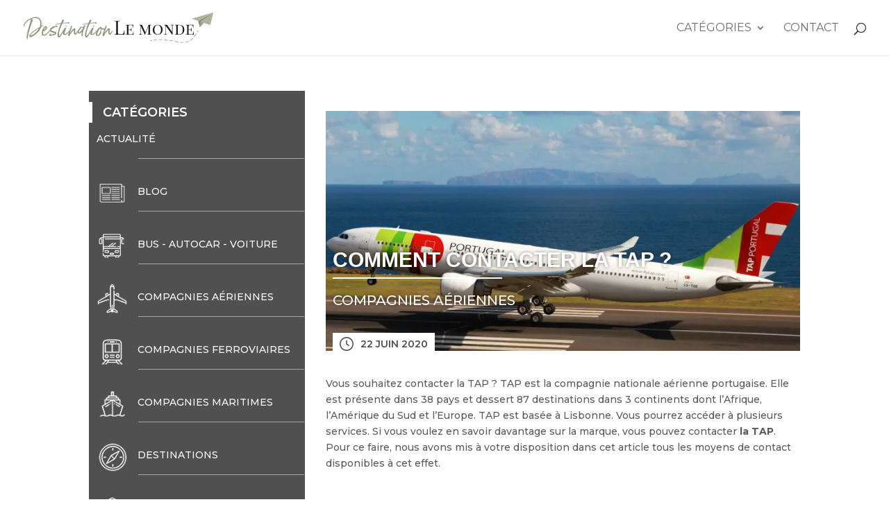

--- FILE ---
content_type: text/html; charset=UTF-8
request_url: https://www.destinationlemonde.com/compagnies-aeriennes/comment-contacter-la-tap/comment-page-3
body_size: 38265
content:
<!DOCTYPE html>
<html lang="fr-FR" prefix="og: https://ogp.me/ns#">
<head><meta charset="UTF-8" /><script>if(navigator.userAgent.match(/MSIE|Internet Explorer/i)||navigator.userAgent.match(/Trident\/7\..*?rv:11/i)){var href=document.location.href;if(!href.match(/[?&]nowprocket/)){if(href.indexOf("?")==-1){if(href.indexOf("#")==-1){document.location.href=href+"?nowprocket=1"}else{document.location.href=href.replace("#","?nowprocket=1#")}}else{if(href.indexOf("#")==-1){document.location.href=href+"&nowprocket=1"}else{document.location.href=href.replace("#","&nowprocket=1#")}}}}</script><script>class RocketLazyLoadScripts{constructor(){this.triggerEvents=["keydown","mousedown","mousemove","touchmove","touchstart","touchend","wheel"],this.userEventHandler=this._triggerListener.bind(this),this.touchStartHandler=this._onTouchStart.bind(this),this.touchMoveHandler=this._onTouchMove.bind(this),this.touchEndHandler=this._onTouchEnd.bind(this),this.clickHandler=this._onClick.bind(this),this.interceptedClicks=[],window.addEventListener("pageshow",(e=>{this.persisted=e.persisted})),window.addEventListener("DOMContentLoaded",(()=>{this._preconnect3rdParties()})),this.delayedScripts={normal:[],async:[],defer:[]},this.allJQueries=[]}_addUserInteractionListener(e){document.hidden?e._triggerListener():(this.triggerEvents.forEach((t=>window.addEventListener(t,e.userEventHandler,{passive:!0}))),window.addEventListener("touchstart",e.touchStartHandler,{passive:!0}),window.addEventListener("mousedown",e.touchStartHandler),document.addEventListener("visibilitychange",e.userEventHandler))}_removeUserInteractionListener(){this.triggerEvents.forEach((e=>window.removeEventListener(e,this.userEventHandler,{passive:!0}))),document.removeEventListener("visibilitychange",this.userEventHandler)}_onTouchStart(e){"HTML"!==e.target.tagName&&(window.addEventListener("touchend",this.touchEndHandler),window.addEventListener("mouseup",this.touchEndHandler),window.addEventListener("touchmove",this.touchMoveHandler,{passive:!0}),window.addEventListener("mousemove",this.touchMoveHandler),e.target.addEventListener("click",this.clickHandler),this._renameDOMAttribute(e.target,"onclick","rocket-onclick"))}_onTouchMove(e){window.removeEventListener("touchend",this.touchEndHandler),window.removeEventListener("mouseup",this.touchEndHandler),window.removeEventListener("touchmove",this.touchMoveHandler,{passive:!0}),window.removeEventListener("mousemove",this.touchMoveHandler),e.target.removeEventListener("click",this.clickHandler),this._renameDOMAttribute(e.target,"rocket-onclick","onclick")}_onTouchEnd(e){window.removeEventListener("touchend",this.touchEndHandler),window.removeEventListener("mouseup",this.touchEndHandler),window.removeEventListener("touchmove",this.touchMoveHandler,{passive:!0}),window.removeEventListener("mousemove",this.touchMoveHandler)}_onClick(e){e.target.removeEventListener("click",this.clickHandler),this._renameDOMAttribute(e.target,"rocket-onclick","onclick"),this.interceptedClicks.push(e),e.preventDefault(),e.stopPropagation(),e.stopImmediatePropagation()}_replayClicks(){window.removeEventListener("touchstart",this.touchStartHandler,{passive:!0}),window.removeEventListener("mousedown",this.touchStartHandler),this.interceptedClicks.forEach((e=>{e.target.dispatchEvent(new MouseEvent("click",{view:e.view,bubbles:!0,cancelable:!0}))}))}_renameDOMAttribute(e,t,n){e.hasAttribute&&e.hasAttribute(t)&&(event.target.setAttribute(n,event.target.getAttribute(t)),event.target.removeAttribute(t))}_triggerListener(){this._removeUserInteractionListener(this),"loading"===document.readyState?document.addEventListener("DOMContentLoaded",this._loadEverythingNow.bind(this)):this._loadEverythingNow()}_preconnect3rdParties(){let e=[];document.querySelectorAll("script[type=rocketlazyloadscript]").forEach((t=>{if(t.hasAttribute("src")){const n=new URL(t.src).origin;n!==location.origin&&e.push({src:n,crossOrigin:t.crossOrigin||"module"===t.getAttribute("data-rocket-type")})}})),e=[...new Map(e.map((e=>[JSON.stringify(e),e]))).values()],this._batchInjectResourceHints(e,"preconnect")}async _loadEverythingNow(){this.lastBreath=Date.now(),this._delayEventListeners(),this._delayJQueryReady(this),this._handleDocumentWrite(),this._registerAllDelayedScripts(),this._preloadAllScripts(),await this._loadScriptsFromList(this.delayedScripts.normal),await this._loadScriptsFromList(this.delayedScripts.defer),await this._loadScriptsFromList(this.delayedScripts.async);try{await this._triggerDOMContentLoaded(),await this._triggerWindowLoad()}catch(e){}window.dispatchEvent(new Event("rocket-allScriptsLoaded")),this._replayClicks()}_registerAllDelayedScripts(){document.querySelectorAll("script[type=rocketlazyloadscript]").forEach((e=>{e.hasAttribute("src")?e.hasAttribute("async")&&!1!==e.async?this.delayedScripts.async.push(e):e.hasAttribute("defer")&&!1!==e.defer||"module"===e.getAttribute("data-rocket-type")?this.delayedScripts.defer.push(e):this.delayedScripts.normal.push(e):this.delayedScripts.normal.push(e)}))}async _transformScript(e){return await this._littleBreath(),new Promise((t=>{const n=document.createElement("script");[...e.attributes].forEach((e=>{let t=e.nodeName;"type"!==t&&("data-rocket-type"===t&&(t="type"),n.setAttribute(t,e.nodeValue))})),e.hasAttribute("src")?(n.addEventListener("load",t),n.addEventListener("error",t)):(n.text=e.text,t());try{e.parentNode.replaceChild(n,e)}catch(e){t()}}))}async _loadScriptsFromList(e){const t=e.shift();return t?(await this._transformScript(t),this._loadScriptsFromList(e)):Promise.resolve()}_preloadAllScripts(){this._batchInjectResourceHints([...this.delayedScripts.normal,...this.delayedScripts.defer,...this.delayedScripts.async],"preload")}_batchInjectResourceHints(e,t){var n=document.createDocumentFragment();e.forEach((e=>{if(e.src){const i=document.createElement("link");i.href=e.src,i.rel=t,"preconnect"!==t&&(i.as="script"),e.getAttribute&&"module"===e.getAttribute("data-rocket-type")&&(i.crossOrigin=!0),e.crossOrigin&&(i.crossOrigin=e.crossOrigin),n.appendChild(i)}})),document.head.appendChild(n)}_delayEventListeners(){let e={};function t(t,n){!function(t){function n(n){return e[t].eventsToRewrite.indexOf(n)>=0?"rocket-"+n:n}e[t]||(e[t]={originalFunctions:{add:t.addEventListener,remove:t.removeEventListener},eventsToRewrite:[]},t.addEventListener=function(){arguments[0]=n(arguments[0]),e[t].originalFunctions.add.apply(t,arguments)},t.removeEventListener=function(){arguments[0]=n(arguments[0]),e[t].originalFunctions.remove.apply(t,arguments)})}(t),e[t].eventsToRewrite.push(n)}function n(e,t){let n=e[t];Object.defineProperty(e,t,{get:()=>n||function(){},set(i){e["rocket"+t]=n=i}})}t(document,"DOMContentLoaded"),t(window,"DOMContentLoaded"),t(window,"load"),t(window,"pageshow"),t(document,"readystatechange"),n(document,"onreadystatechange"),n(window,"onload"),n(window,"onpageshow")}_delayJQueryReady(e){let t=window.jQuery;Object.defineProperty(window,"jQuery",{get:()=>t,set(n){if(n&&n.fn&&!e.allJQueries.includes(n)){n.fn.ready=n.fn.init.prototype.ready=function(t){e.domReadyFired?t.bind(document)(n):document.addEventListener("rocket-DOMContentLoaded",(()=>t.bind(document)(n)))};const t=n.fn.on;n.fn.on=n.fn.init.prototype.on=function(){if(this[0]===window){function e(e){return e.split(" ").map((e=>"load"===e||0===e.indexOf("load.")?"rocket-jquery-load":e)).join(" ")}"string"==typeof arguments[0]||arguments[0]instanceof String?arguments[0]=e(arguments[0]):"object"==typeof arguments[0]&&Object.keys(arguments[0]).forEach((t=>{delete Object.assign(arguments[0],{[e(t)]:arguments[0][t]})[t]}))}return t.apply(this,arguments),this},e.allJQueries.push(n)}t=n}})}async _triggerDOMContentLoaded(){this.domReadyFired=!0,await this._littleBreath(),document.dispatchEvent(new Event("rocket-DOMContentLoaded")),await this._littleBreath(),window.dispatchEvent(new Event("rocket-DOMContentLoaded")),await this._littleBreath(),document.dispatchEvent(new Event("rocket-readystatechange")),await this._littleBreath(),document.rocketonreadystatechange&&document.rocketonreadystatechange()}async _triggerWindowLoad(){await this._littleBreath(),window.dispatchEvent(new Event("rocket-load")),await this._littleBreath(),window.rocketonload&&window.rocketonload(),await this._littleBreath(),this.allJQueries.forEach((e=>e(window).trigger("rocket-jquery-load"))),await this._littleBreath();const e=new Event("rocket-pageshow");e.persisted=this.persisted,window.dispatchEvent(e),await this._littleBreath(),window.rocketonpageshow&&window.rocketonpageshow({persisted:this.persisted})}_handleDocumentWrite(){const e=new Map;document.write=document.writeln=function(t){const n=document.currentScript,i=document.createRange(),r=n.parentElement;let o=e.get(n);void 0===o&&(o=n.nextSibling,e.set(n,o));const s=document.createDocumentFragment();i.setStart(s,0),s.appendChild(i.createContextualFragment(t)),r.insertBefore(s,o)}}async _littleBreath(){Date.now()-this.lastBreath>45&&(await this._requestAnimFrame(),this.lastBreath=Date.now())}async _requestAnimFrame(){return document.hidden?new Promise((e=>setTimeout(e))):new Promise((e=>requestAnimationFrame(e)))}static run(){const e=new RocketLazyLoadScripts;e._addUserInteractionListener(e)}}RocketLazyLoadScripts.run();</script>
	
<meta http-equiv="X-UA-Compatible" content="IE=edge">
	<link rel="pingback" href="https://www.destinationlemonde.com/xmlrpc.php" />

	<script type="rocketlazyloadscript" data-rocket-type="text/javascript">
		document.documentElement.className = 'js';
	</script>
	
	
<!-- Google Tag Manager for WordPress by gtm4wp.com -->
<script data-cfasync="false" data-pagespeed-no-defer>
	var gtm4wp_datalayer_name = "dataLayer";
	var dataLayer = dataLayer || [];
</script>
<!-- End Google Tag Manager for WordPress by gtm4wp.com -->
<!-- Optimisation des moteurs de recherche par Rank Math - https://rankmath.com/ -->
<title>Comment contacter la TAP ? - Destination le monde</title><link rel="preload" as="style" href="https://fonts.googleapis.com/css?family=Montserrat%3A100%2C200%2C300%2Cregular%2C500%2C600%2C700%2C800%2C900%2C100italic%2C200italic%2C300italic%2Citalic%2C500italic%2C600italic%2C700italic%2C800italic%2C900italic&#038;subset=cyrillic%2Ccyrillic-ext%2Clatin%2Clatin-ext%2Cvietnamese&#038;display=swap" /><link rel="stylesheet" href="https://fonts.googleapis.com/css?family=Montserrat%3A100%2C200%2C300%2Cregular%2C500%2C600%2C700%2C800%2C900%2C100italic%2C200italic%2C300italic%2Citalic%2C500italic%2C600italic%2C700italic%2C800italic%2C900italic&#038;subset=cyrillic%2Ccyrillic-ext%2Clatin%2Clatin-ext%2Cvietnamese&#038;display=swap" media="print" onload="this.media='all'" /><noscript><link rel="stylesheet" href="https://fonts.googleapis.com/css?family=Montserrat%3A100%2C200%2C300%2Cregular%2C500%2C600%2C700%2C800%2C900%2C100italic%2C200italic%2C300italic%2Citalic%2C500italic%2C600italic%2C700italic%2C800italic%2C900italic&#038;subset=cyrillic%2Ccyrillic-ext%2Clatin%2Clatin-ext%2Cvietnamese&#038;display=swap" /></noscript><link rel="stylesheet" href="https://www.destinationlemonde.com/wp-content/cache/min/1/d32067decc0448030a8488882b37ac95.css" media="all" data-minify="1" />
<meta name="description" content="La TAP est la compagnie aérienne nationale du Portugal. Découvrez les différents moyens de contacter la TAP dans cet article. (téléphone, mail et adresse postale)"/>
<meta name="robots" content="index, follow, max-snippet:-1, max-video-preview:-1, max-image-preview:large"/>
<link rel="canonical" href="https://www.destinationlemonde.com/compagnies-aeriennes/comment-contacter-la-tap" />
<meta property="og:locale" content="fr_FR" />
<meta property="og:type" content="article" />
<meta property="og:title" content="Comment contacter la TAP ? - Destination le monde" />
<meta property="og:description" content="La TAP est la compagnie aérienne nationale du Portugal. Découvrez les différents moyens de contacter la TAP dans cet article. (téléphone, mail et adresse postale)" />
<meta property="og:url" content="https://www.destinationlemonde.com/compagnies-aeriennes/comment-contacter-la-tap" />
<meta property="og:site_name" content="Destination le monde" />
<meta property="article:section" content="Compagnies aériennes" />
<meta property="og:updated_time" content="2021-10-13T10:55:26+02:00" />
<meta property="og:image" content="https://www.destinationlemonde.com/wp-content/uploads/2020/06/tap-img-1.jpg" />
<meta property="og:image:secure_url" content="https://www.destinationlemonde.com/wp-content/uploads/2020/06/tap-img-1.jpg" />
<meta property="og:image:width" content="800" />
<meta property="og:image:height" content="405" />
<meta property="og:image:alt" content="Contacter la TAP" />
<meta property="og:image:type" content="image/jpeg" />
<meta property="article:published_time" content="2020-06-22T15:30:35+02:00" />
<meta property="article:modified_time" content="2021-10-13T10:55:26+02:00" />
<meta name="twitter:card" content="summary_large_image" />
<meta name="twitter:title" content="Comment contacter la TAP ? - Destination le monde" />
<meta name="twitter:description" content="La TAP est la compagnie aérienne nationale du Portugal. Découvrez les différents moyens de contacter la TAP dans cet article. (téléphone, mail et adresse postale)" />
<meta name="twitter:image" content="https://www.destinationlemonde.com/wp-content/uploads/2020/06/tap-img-1.jpg" />
<meta name="twitter:label1" content="Écrit par" />
<meta name="twitter:data1" content="Camille" />
<meta name="twitter:label2" content="Temps de lecture" />
<meta name="twitter:data2" content="5 minutes" />
<script type="application/ld+json" class="rank-math-schema">{"@context":"https://schema.org","@graph":[{"@type":"Organization","@id":"https://www.destinationlemonde.com/#organization","name":"DestinationLeMonde","url":"https://www.destinationlemonde.com","logo":{"@type":"ImageObject","@id":"https://www.destinationlemonde.com/#logo","url":"https://www.destinationlemonde.com/wp-content/uploads/2020/01/logo-destination-lemonde.png","contentUrl":"https://www.destinationlemonde.com/wp-content/uploads/2020/01/logo-destination-lemonde.png","caption":"DestinationLeMonde","inLanguage":"fr-FR","width":"681","height":"116"}},{"@type":"WebSite","@id":"https://www.destinationlemonde.com/#website","url":"https://www.destinationlemonde.com","name":"DestinationLeMonde","publisher":{"@id":"https://www.destinationlemonde.com/#organization"},"inLanguage":"fr-FR"},{"@type":"ImageObject","@id":"https://www.destinationlemonde.com/wp-content/uploads/2020/06/tap-img-1.jpg","url":"https://www.destinationlemonde.com/wp-content/uploads/2020/06/tap-img-1.jpg","width":"800","height":"405","caption":"Contacter la TAP","inLanguage":"fr-FR"},{"@type":"WebPage","@id":"https://www.destinationlemonde.com/compagnies-aeriennes/comment-contacter-la-tap#webpage","url":"https://www.destinationlemonde.com/compagnies-aeriennes/comment-contacter-la-tap","name":"Comment contacter la TAP ? - Destination le monde","datePublished":"2020-06-22T15:30:35+02:00","dateModified":"2021-10-13T10:55:26+02:00","isPartOf":{"@id":"https://www.destinationlemonde.com/#website"},"primaryImageOfPage":{"@id":"https://www.destinationlemonde.com/wp-content/uploads/2020/06/tap-img-1.jpg"},"inLanguage":"fr-FR"},{"@type":"Person","@id":"https://www.destinationlemonde.com/author/esther","name":"Camille","url":"https://www.destinationlemonde.com/author/esther","image":{"@type":"ImageObject","@id":"https://secure.gravatar.com/avatar/387fd66ff982204bc5ecec8f95348b9ef4c60a8496f5919b0f7f3001f23939c7?s=96&amp;d=mm&amp;r=g","url":"https://secure.gravatar.com/avatar/387fd66ff982204bc5ecec8f95348b9ef4c60a8496f5919b0f7f3001f23939c7?s=96&amp;d=mm&amp;r=g","caption":"Camille","inLanguage":"fr-FR"},"worksFor":{"@id":"https://www.destinationlemonde.com/#organization"}},{"@type":"Article","headline":"Comment contacter la TAP ? - Destination le monde","keywords":"Contacter la TAP","datePublished":"2020-06-22T15:30:35+02:00","dateModified":"2021-10-13T10:55:26+02:00","articleSection":"Compagnies a\u00e9riennes","author":{"@id":"https://www.destinationlemonde.com/author/esther","name":"Camille"},"publisher":{"@id":"https://www.destinationlemonde.com/#organization"},"description":"La TAP est la compagnie a\u00e9rienne nationale du Portugal. D\u00e9couvrez les diff\u00e9rents moyens de contacter la TAP dans cet article. (t\u00e9l\u00e9phone, mail et adresse postale)","name":"Comment contacter la TAP ? - Destination le monde","@id":"https://www.destinationlemonde.com/compagnies-aeriennes/comment-contacter-la-tap#richSnippet","isPartOf":{"@id":"https://www.destinationlemonde.com/compagnies-aeriennes/comment-contacter-la-tap#webpage"},"image":{"@id":"https://www.destinationlemonde.com/wp-content/uploads/2020/06/tap-img-1.jpg"},"inLanguage":"fr-FR","mainEntityOfPage":{"@id":"https://www.destinationlemonde.com/compagnies-aeriennes/comment-contacter-la-tap#webpage"}}]}</script>
<!-- /Extension Rank Math WordPress SEO -->

<link rel='dns-prefetch' href='//fonts.googleapis.com' />
<link rel='dns-prefetch' href='//www.googletagmanager.com' />
<link rel='dns-prefetch' href='//pagead2.googlesyndication.com' />
<link href='https://fonts.gstatic.com' crossorigin rel='preconnect' />
<link rel="alternate" type="application/rss+xml" title="Destination le monde &raquo; Flux" href="https://www.destinationlemonde.com/feed" />
<link rel="alternate" type="application/rss+xml" title="Destination le monde &raquo; Flux des commentaires" href="https://www.destinationlemonde.com/comments/feed" />
<link rel="alternate" type="application/rss+xml" title="Destination le monde &raquo; Comment contacter la TAP ? Flux des commentaires" href="https://www.destinationlemonde.com/compagnies-aeriennes/comment-contacter-la-tap/feed" />
<link rel="alternate" title="oEmbed (JSON)" type="application/json+oembed" href="https://www.destinationlemonde.com/wp-json/oembed/1.0/embed?url=https%3A%2F%2Fwww.destinationlemonde.com%2Fcompagnies-aeriennes%2Fcomment-contacter-la-tap" />
<link rel="alternate" title="oEmbed (XML)" type="text/xml+oembed" href="https://www.destinationlemonde.com/wp-json/oembed/1.0/embed?url=https%3A%2F%2Fwww.destinationlemonde.com%2Fcompagnies-aeriennes%2Fcomment-contacter-la-tap&#038;format=xml" />
<meta content="Destination le monde v." name="generator"/><style id='wp-emoji-styles-inline-css' type='text/css'>

	img.wp-smiley, img.emoji {
		display: inline !important;
		border: none !important;
		box-shadow: none !important;
		height: 1em !important;
		width: 1em !important;
		margin: 0 0.07em !important;
		vertical-align: -0.1em !important;
		background: none !important;
		padding: 0 !important;
	}
/*# sourceURL=wp-emoji-styles-inline-css */
</style>
<style id='wp-block-library-inline-css' type='text/css'>
:root{--wp-block-synced-color:#7a00df;--wp-block-synced-color--rgb:122,0,223;--wp-bound-block-color:var(--wp-block-synced-color);--wp-editor-canvas-background:#ddd;--wp-admin-theme-color:#007cba;--wp-admin-theme-color--rgb:0,124,186;--wp-admin-theme-color-darker-10:#006ba1;--wp-admin-theme-color-darker-10--rgb:0,107,160.5;--wp-admin-theme-color-darker-20:#005a87;--wp-admin-theme-color-darker-20--rgb:0,90,135;--wp-admin-border-width-focus:2px}@media (min-resolution:192dpi){:root{--wp-admin-border-width-focus:1.5px}}.wp-element-button{cursor:pointer}:root .has-very-light-gray-background-color{background-color:#eee}:root .has-very-dark-gray-background-color{background-color:#313131}:root .has-very-light-gray-color{color:#eee}:root .has-very-dark-gray-color{color:#313131}:root .has-vivid-green-cyan-to-vivid-cyan-blue-gradient-background{background:linear-gradient(135deg,#00d084,#0693e3)}:root .has-purple-crush-gradient-background{background:linear-gradient(135deg,#34e2e4,#4721fb 50%,#ab1dfe)}:root .has-hazy-dawn-gradient-background{background:linear-gradient(135deg,#faaca8,#dad0ec)}:root .has-subdued-olive-gradient-background{background:linear-gradient(135deg,#fafae1,#67a671)}:root .has-atomic-cream-gradient-background{background:linear-gradient(135deg,#fdd79a,#004a59)}:root .has-nightshade-gradient-background{background:linear-gradient(135deg,#330968,#31cdcf)}:root .has-midnight-gradient-background{background:linear-gradient(135deg,#020381,#2874fc)}:root{--wp--preset--font-size--normal:16px;--wp--preset--font-size--huge:42px}.has-regular-font-size{font-size:1em}.has-larger-font-size{font-size:2.625em}.has-normal-font-size{font-size:var(--wp--preset--font-size--normal)}.has-huge-font-size{font-size:var(--wp--preset--font-size--huge)}.has-text-align-center{text-align:center}.has-text-align-left{text-align:left}.has-text-align-right{text-align:right}.has-fit-text{white-space:nowrap!important}#end-resizable-editor-section{display:none}.aligncenter{clear:both}.items-justified-left{justify-content:flex-start}.items-justified-center{justify-content:center}.items-justified-right{justify-content:flex-end}.items-justified-space-between{justify-content:space-between}.screen-reader-text{border:0;clip-path:inset(50%);height:1px;margin:-1px;overflow:hidden;padding:0;position:absolute;width:1px;word-wrap:normal!important}.screen-reader-text:focus{background-color:#ddd;clip-path:none;color:#444;display:block;font-size:1em;height:auto;left:5px;line-height:normal;padding:15px 23px 14px;text-decoration:none;top:5px;width:auto;z-index:100000}html :where(.has-border-color){border-style:solid}html :where([style*=border-top-color]){border-top-style:solid}html :where([style*=border-right-color]){border-right-style:solid}html :where([style*=border-bottom-color]){border-bottom-style:solid}html :where([style*=border-left-color]){border-left-style:solid}html :where([style*=border-width]){border-style:solid}html :where([style*=border-top-width]){border-top-style:solid}html :where([style*=border-right-width]){border-right-style:solid}html :where([style*=border-bottom-width]){border-bottom-style:solid}html :where([style*=border-left-width]){border-left-style:solid}html :where(img[class*=wp-image-]){height:auto;max-width:100%}:where(figure){margin:0 0 1em}html :where(.is-position-sticky){--wp-admin--admin-bar--position-offset:var(--wp-admin--admin-bar--height,0px)}@media screen and (max-width:600px){html :where(.is-position-sticky){--wp-admin--admin-bar--position-offset:0px}}

/*# sourceURL=wp-block-library-inline-css */
</style><style id='wp-block-heading-inline-css' type='text/css'>
h1:where(.wp-block-heading).has-background,h2:where(.wp-block-heading).has-background,h3:where(.wp-block-heading).has-background,h4:where(.wp-block-heading).has-background,h5:where(.wp-block-heading).has-background,h6:where(.wp-block-heading).has-background{padding:1.25em 2.375em}h1.has-text-align-left[style*=writing-mode]:where([style*=vertical-lr]),h1.has-text-align-right[style*=writing-mode]:where([style*=vertical-rl]),h2.has-text-align-left[style*=writing-mode]:where([style*=vertical-lr]),h2.has-text-align-right[style*=writing-mode]:where([style*=vertical-rl]),h3.has-text-align-left[style*=writing-mode]:where([style*=vertical-lr]),h3.has-text-align-right[style*=writing-mode]:where([style*=vertical-rl]),h4.has-text-align-left[style*=writing-mode]:where([style*=vertical-lr]),h4.has-text-align-right[style*=writing-mode]:where([style*=vertical-rl]),h5.has-text-align-left[style*=writing-mode]:where([style*=vertical-lr]),h5.has-text-align-right[style*=writing-mode]:where([style*=vertical-rl]),h6.has-text-align-left[style*=writing-mode]:where([style*=vertical-lr]),h6.has-text-align-right[style*=writing-mode]:where([style*=vertical-rl]){rotate:180deg}
/*# sourceURL=https://www.destinationlemonde.com/wp-includes/blocks/heading/style.min.css */
</style>
<style id='wp-block-list-inline-css' type='text/css'>
ol,ul{box-sizing:border-box}:root :where(.wp-block-list.has-background){padding:1.25em 2.375em}
/*# sourceURL=https://www.destinationlemonde.com/wp-includes/blocks/list/style.min.css */
</style>
<style id='wp-block-paragraph-inline-css' type='text/css'>
.is-small-text{font-size:.875em}.is-regular-text{font-size:1em}.is-large-text{font-size:2.25em}.is-larger-text{font-size:3em}.has-drop-cap:not(:focus):first-letter{float:left;font-size:8.4em;font-style:normal;font-weight:100;line-height:.68;margin:.05em .1em 0 0;text-transform:uppercase}body.rtl .has-drop-cap:not(:focus):first-letter{float:none;margin-left:.1em}p.has-drop-cap.has-background{overflow:hidden}:root :where(p.has-background){padding:1.25em 2.375em}:where(p.has-text-color:not(.has-link-color)) a{color:inherit}p.has-text-align-left[style*="writing-mode:vertical-lr"],p.has-text-align-right[style*="writing-mode:vertical-rl"]{rotate:180deg}
/*# sourceURL=https://www.destinationlemonde.com/wp-includes/blocks/paragraph/style.min.css */
</style>
<style id='global-styles-inline-css' type='text/css'>
:root{--wp--preset--aspect-ratio--square: 1;--wp--preset--aspect-ratio--4-3: 4/3;--wp--preset--aspect-ratio--3-4: 3/4;--wp--preset--aspect-ratio--3-2: 3/2;--wp--preset--aspect-ratio--2-3: 2/3;--wp--preset--aspect-ratio--16-9: 16/9;--wp--preset--aspect-ratio--9-16: 9/16;--wp--preset--color--black: #000000;--wp--preset--color--cyan-bluish-gray: #abb8c3;--wp--preset--color--white: #ffffff;--wp--preset--color--pale-pink: #f78da7;--wp--preset--color--vivid-red: #cf2e2e;--wp--preset--color--luminous-vivid-orange: #ff6900;--wp--preset--color--luminous-vivid-amber: #fcb900;--wp--preset--color--light-green-cyan: #7bdcb5;--wp--preset--color--vivid-green-cyan: #00d084;--wp--preset--color--pale-cyan-blue: #8ed1fc;--wp--preset--color--vivid-cyan-blue: #0693e3;--wp--preset--color--vivid-purple: #9b51e0;--wp--preset--gradient--vivid-cyan-blue-to-vivid-purple: linear-gradient(135deg,rgb(6,147,227) 0%,rgb(155,81,224) 100%);--wp--preset--gradient--light-green-cyan-to-vivid-green-cyan: linear-gradient(135deg,rgb(122,220,180) 0%,rgb(0,208,130) 100%);--wp--preset--gradient--luminous-vivid-amber-to-luminous-vivid-orange: linear-gradient(135deg,rgb(252,185,0) 0%,rgb(255,105,0) 100%);--wp--preset--gradient--luminous-vivid-orange-to-vivid-red: linear-gradient(135deg,rgb(255,105,0) 0%,rgb(207,46,46) 100%);--wp--preset--gradient--very-light-gray-to-cyan-bluish-gray: linear-gradient(135deg,rgb(238,238,238) 0%,rgb(169,184,195) 100%);--wp--preset--gradient--cool-to-warm-spectrum: linear-gradient(135deg,rgb(74,234,220) 0%,rgb(151,120,209) 20%,rgb(207,42,186) 40%,rgb(238,44,130) 60%,rgb(251,105,98) 80%,rgb(254,248,76) 100%);--wp--preset--gradient--blush-light-purple: linear-gradient(135deg,rgb(255,206,236) 0%,rgb(152,150,240) 100%);--wp--preset--gradient--blush-bordeaux: linear-gradient(135deg,rgb(254,205,165) 0%,rgb(254,45,45) 50%,rgb(107,0,62) 100%);--wp--preset--gradient--luminous-dusk: linear-gradient(135deg,rgb(255,203,112) 0%,rgb(199,81,192) 50%,rgb(65,88,208) 100%);--wp--preset--gradient--pale-ocean: linear-gradient(135deg,rgb(255,245,203) 0%,rgb(182,227,212) 50%,rgb(51,167,181) 100%);--wp--preset--gradient--electric-grass: linear-gradient(135deg,rgb(202,248,128) 0%,rgb(113,206,126) 100%);--wp--preset--gradient--midnight: linear-gradient(135deg,rgb(2,3,129) 0%,rgb(40,116,252) 100%);--wp--preset--font-size--small: 13px;--wp--preset--font-size--medium: 20px;--wp--preset--font-size--large: 36px;--wp--preset--font-size--x-large: 42px;--wp--preset--spacing--20: 0.44rem;--wp--preset--spacing--30: 0.67rem;--wp--preset--spacing--40: 1rem;--wp--preset--spacing--50: 1.5rem;--wp--preset--spacing--60: 2.25rem;--wp--preset--spacing--70: 3.38rem;--wp--preset--spacing--80: 5.06rem;--wp--preset--shadow--natural: 6px 6px 9px rgba(0, 0, 0, 0.2);--wp--preset--shadow--deep: 12px 12px 50px rgba(0, 0, 0, 0.4);--wp--preset--shadow--sharp: 6px 6px 0px rgba(0, 0, 0, 0.2);--wp--preset--shadow--outlined: 6px 6px 0px -3px rgb(255, 255, 255), 6px 6px rgb(0, 0, 0);--wp--preset--shadow--crisp: 6px 6px 0px rgb(0, 0, 0);}:root { --wp--style--global--content-size: 823px;--wp--style--global--wide-size: 1080px; }:where(body) { margin: 0; }.wp-site-blocks > .alignleft { float: left; margin-right: 2em; }.wp-site-blocks > .alignright { float: right; margin-left: 2em; }.wp-site-blocks > .aligncenter { justify-content: center; margin-left: auto; margin-right: auto; }:where(.is-layout-flex){gap: 0.5em;}:where(.is-layout-grid){gap: 0.5em;}.is-layout-flow > .alignleft{float: left;margin-inline-start: 0;margin-inline-end: 2em;}.is-layout-flow > .alignright{float: right;margin-inline-start: 2em;margin-inline-end: 0;}.is-layout-flow > .aligncenter{margin-left: auto !important;margin-right: auto !important;}.is-layout-constrained > .alignleft{float: left;margin-inline-start: 0;margin-inline-end: 2em;}.is-layout-constrained > .alignright{float: right;margin-inline-start: 2em;margin-inline-end: 0;}.is-layout-constrained > .aligncenter{margin-left: auto !important;margin-right: auto !important;}.is-layout-constrained > :where(:not(.alignleft):not(.alignright):not(.alignfull)){max-width: var(--wp--style--global--content-size);margin-left: auto !important;margin-right: auto !important;}.is-layout-constrained > .alignwide{max-width: var(--wp--style--global--wide-size);}body .is-layout-flex{display: flex;}.is-layout-flex{flex-wrap: wrap;align-items: center;}.is-layout-flex > :is(*, div){margin: 0;}body .is-layout-grid{display: grid;}.is-layout-grid > :is(*, div){margin: 0;}body{padding-top: 0px;padding-right: 0px;padding-bottom: 0px;padding-left: 0px;}:root :where(.wp-element-button, .wp-block-button__link){background-color: #32373c;border-width: 0;color: #fff;font-family: inherit;font-size: inherit;font-style: inherit;font-weight: inherit;letter-spacing: inherit;line-height: inherit;padding-top: calc(0.667em + 2px);padding-right: calc(1.333em + 2px);padding-bottom: calc(0.667em + 2px);padding-left: calc(1.333em + 2px);text-decoration: none;text-transform: inherit;}.has-black-color{color: var(--wp--preset--color--black) !important;}.has-cyan-bluish-gray-color{color: var(--wp--preset--color--cyan-bluish-gray) !important;}.has-white-color{color: var(--wp--preset--color--white) !important;}.has-pale-pink-color{color: var(--wp--preset--color--pale-pink) !important;}.has-vivid-red-color{color: var(--wp--preset--color--vivid-red) !important;}.has-luminous-vivid-orange-color{color: var(--wp--preset--color--luminous-vivid-orange) !important;}.has-luminous-vivid-amber-color{color: var(--wp--preset--color--luminous-vivid-amber) !important;}.has-light-green-cyan-color{color: var(--wp--preset--color--light-green-cyan) !important;}.has-vivid-green-cyan-color{color: var(--wp--preset--color--vivid-green-cyan) !important;}.has-pale-cyan-blue-color{color: var(--wp--preset--color--pale-cyan-blue) !important;}.has-vivid-cyan-blue-color{color: var(--wp--preset--color--vivid-cyan-blue) !important;}.has-vivid-purple-color{color: var(--wp--preset--color--vivid-purple) !important;}.has-black-background-color{background-color: var(--wp--preset--color--black) !important;}.has-cyan-bluish-gray-background-color{background-color: var(--wp--preset--color--cyan-bluish-gray) !important;}.has-white-background-color{background-color: var(--wp--preset--color--white) !important;}.has-pale-pink-background-color{background-color: var(--wp--preset--color--pale-pink) !important;}.has-vivid-red-background-color{background-color: var(--wp--preset--color--vivid-red) !important;}.has-luminous-vivid-orange-background-color{background-color: var(--wp--preset--color--luminous-vivid-orange) !important;}.has-luminous-vivid-amber-background-color{background-color: var(--wp--preset--color--luminous-vivid-amber) !important;}.has-light-green-cyan-background-color{background-color: var(--wp--preset--color--light-green-cyan) !important;}.has-vivid-green-cyan-background-color{background-color: var(--wp--preset--color--vivid-green-cyan) !important;}.has-pale-cyan-blue-background-color{background-color: var(--wp--preset--color--pale-cyan-blue) !important;}.has-vivid-cyan-blue-background-color{background-color: var(--wp--preset--color--vivid-cyan-blue) !important;}.has-vivid-purple-background-color{background-color: var(--wp--preset--color--vivid-purple) !important;}.has-black-border-color{border-color: var(--wp--preset--color--black) !important;}.has-cyan-bluish-gray-border-color{border-color: var(--wp--preset--color--cyan-bluish-gray) !important;}.has-white-border-color{border-color: var(--wp--preset--color--white) !important;}.has-pale-pink-border-color{border-color: var(--wp--preset--color--pale-pink) !important;}.has-vivid-red-border-color{border-color: var(--wp--preset--color--vivid-red) !important;}.has-luminous-vivid-orange-border-color{border-color: var(--wp--preset--color--luminous-vivid-orange) !important;}.has-luminous-vivid-amber-border-color{border-color: var(--wp--preset--color--luminous-vivid-amber) !important;}.has-light-green-cyan-border-color{border-color: var(--wp--preset--color--light-green-cyan) !important;}.has-vivid-green-cyan-border-color{border-color: var(--wp--preset--color--vivid-green-cyan) !important;}.has-pale-cyan-blue-border-color{border-color: var(--wp--preset--color--pale-cyan-blue) !important;}.has-vivid-cyan-blue-border-color{border-color: var(--wp--preset--color--vivid-cyan-blue) !important;}.has-vivid-purple-border-color{border-color: var(--wp--preset--color--vivid-purple) !important;}.has-vivid-cyan-blue-to-vivid-purple-gradient-background{background: var(--wp--preset--gradient--vivid-cyan-blue-to-vivid-purple) !important;}.has-light-green-cyan-to-vivid-green-cyan-gradient-background{background: var(--wp--preset--gradient--light-green-cyan-to-vivid-green-cyan) !important;}.has-luminous-vivid-amber-to-luminous-vivid-orange-gradient-background{background: var(--wp--preset--gradient--luminous-vivid-amber-to-luminous-vivid-orange) !important;}.has-luminous-vivid-orange-to-vivid-red-gradient-background{background: var(--wp--preset--gradient--luminous-vivid-orange-to-vivid-red) !important;}.has-very-light-gray-to-cyan-bluish-gray-gradient-background{background: var(--wp--preset--gradient--very-light-gray-to-cyan-bluish-gray) !important;}.has-cool-to-warm-spectrum-gradient-background{background: var(--wp--preset--gradient--cool-to-warm-spectrum) !important;}.has-blush-light-purple-gradient-background{background: var(--wp--preset--gradient--blush-light-purple) !important;}.has-blush-bordeaux-gradient-background{background: var(--wp--preset--gradient--blush-bordeaux) !important;}.has-luminous-dusk-gradient-background{background: var(--wp--preset--gradient--luminous-dusk) !important;}.has-pale-ocean-gradient-background{background: var(--wp--preset--gradient--pale-ocean) !important;}.has-electric-grass-gradient-background{background: var(--wp--preset--gradient--electric-grass) !important;}.has-midnight-gradient-background{background: var(--wp--preset--gradient--midnight) !important;}.has-small-font-size{font-size: var(--wp--preset--font-size--small) !important;}.has-medium-font-size{font-size: var(--wp--preset--font-size--medium) !important;}.has-large-font-size{font-size: var(--wp--preset--font-size--large) !important;}.has-x-large-font-size{font-size: var(--wp--preset--font-size--x-large) !important;}
/*# sourceURL=global-styles-inline-css */
</style>


<style id='afxshop-inline-css' type='text/css'>
.icon-rank i {color:#bc00bc;text-shadow: 1px 1px 1px #ccc}
.afxshop .afxshop-button, .btnafx, .afxshop-small .afxshop-price, .afx_arrow_next, .afx_arrow_prev {background-color:#bc00bc !important}
.afxshop .afx-border .afxshop-button, .afx-border .btnafx, .afxshop-small .afx-border .afxshop-price {background-color:transparent !important; color:#bc00bc !important; border:2px solid #bc00bc; }.afxshop-small .afx-border .afxshop-price, .afxshop .afx-border .afxshop-button, .afx-border a.btnafx { text-shadow: none; }
.afxshop .afxshop-autodescr {overflow: hidden; text-overflow: ellipsis; display: -webkit-box; -webkit-line-clamp: 4; -webkit-box-orient: vertical;}
.afxshop-grid .afxshop-item {flex: 1 0 calc(33% - 1em)}
.afxshop-date span::before, .mtn_content span::before { content : "Prix mis à jour le "; }
/*# sourceURL=afxshop-inline-css */
</style>






<style id='ez-toc-style-inline-css' type='text/css'>
#ez-toc-container{background:#f9f9f9;border:1px solid #aaa;border-radius:4px;-webkit-box-shadow:0 1px 1px rgba(0,0,0,.05);box-shadow:0 1px 1px rgba(0,0,0,.05);display:table;margin-bottom:1em;padding:10px 20px 10px 10px;position:relative;width:auto}div.ez-toc-widget-container{padding:0;position:relative}#ez-toc-container.ez-toc-light-blue{background:#edf6ff}#ez-toc-container.ez-toc-white{background:#fff}#ez-toc-container.ez-toc-black{background:#000}#ez-toc-container.ez-toc-transparent{background:none transparent}div.ez-toc-widget-container ul{display:block}div.ez-toc-widget-container li{border:none;padding:0}div.ez-toc-widget-container ul.ez-toc-list{padding:10px}#ez-toc-container ul ul,.ez-toc div.ez-toc-widget-container ul ul{margin-left:1.5em}#ez-toc-container li,#ez-toc-container ul{margin:0;padding:0}#ez-toc-container li,#ez-toc-container ul,#ez-toc-container ul li,div.ez-toc-widget-container,div.ez-toc-widget-container li{background:none;list-style:none none;line-height:1.6;margin:0;overflow:hidden;z-index:1}#ez-toc-container .ez-toc-title{text-align:left;line-height:1.45;margin:0;padding:0}.ez-toc-title-container{display:table;width:100%}.ez-toc-title,.ez-toc-title-toggle{display:inline;text-align:left;vertical-align:middle}#ez-toc-container.ez-toc-black p.ez-toc-title{color:#fff}#ez-toc-container div.ez-toc-title-container+ul.ez-toc-list{margin-top:1em}.ez-toc-wrap-left{margin:0 auto 1em 0!important}.ez-toc-wrap-left-text{float:left}.ez-toc-wrap-right{margin:0 0 1em auto!important}.ez-toc-wrap-right-text{float:right}#ez-toc-container a{color:#444;box-shadow:none;text-decoration:none;text-shadow:none;display:inline-flex;align-items:stretch;flex-wrap:nowrap}#ez-toc-container a:visited{color:#9f9f9f}#ez-toc-container a:hover{text-decoration:underline}#ez-toc-container.ez-toc-black a,#ez-toc-container.ez-toc-black a:visited{color:#fff}#ez-toc-container a.ez-toc-toggle{display:flex;align-items:center}.ez-toc-widget-container ul.ez-toc-list li:before{content:" ";position:absolute;left:0;right:0;height:30px;line-height:30px;z-index:-1}.ez-toc-widget-container ul.ez-toc-list li.active{background-color:#ededed}.ez-toc-widget-container li.active>a{font-weight:900}.ez-toc-btn{display:inline-block;padding:6px 12px;margin-bottom:0;font-size:14px;font-weight:400;line-height:1.428571429;text-align:center;white-space:nowrap;vertical-align:middle;cursor:pointer;background-image:none;border:1px solid transparent;border-radius:4px;-webkit-user-select:none;-moz-user-select:none;-ms-user-select:none;-o-user-select:none;user-select:none}.ez-toc-btn:focus{outline:thin dotted #333;outline:5px auto -webkit-focus-ring-color;outline-offset:-2px}.ez-toc-btn:focus,.ez-toc-btn:hover{color:#333;text-decoration:none}.ez-toc-btn.active,.ez-toc-btn:active{background-image:none;outline:0;-webkit-box-shadow:inset 0 3px 5px rgba(0,0,0,.125);box-shadow:inset 0 3px 5px rgba(0,0,0,.125)}.ez-toc-btn-default{color:#333;background-color:#fff}.ez-toc-btn-default.active,.ez-toc-btn-default:active,.ez-toc-btn-default:focus,.ez-toc-btn-default:hover{color:#333;background-color:#ebebeb;border-color:#adadad}.ez-toc-btn-default.active,.ez-toc-btn-default:active{background-image:none}.ez-toc-btn-sm,.ez-toc-btn-xs{padding:5px 10px;font-size:12px;line-height:1.5;border-radius:3px}.ez-toc-btn-xs{padding:1px 5px}.ez-toc-btn-default{text-shadow:0 -1px 0 rgba(0,0,0,.2);-webkit-box-shadow:inset 0 1px 0 hsla(0,0%,100%,.15),0 1px 1px rgba(0,0,0,.075);box-shadow:inset 0 1px 0 hsla(0,0%,100%,.15),0 1px 1px rgba(0,0,0,.075)}.ez-toc-btn-default:active{-webkit-box-shadow:inset 0 3px 5px rgba(0,0,0,.125);box-shadow:inset 0 3px 5px rgba(0,0,0,.125)}.btn.active,.ez-toc-btn:active{background-image:none}.ez-toc-btn-default{text-shadow:0 1px 0 #fff;background-image:-webkit-gradient(linear,left 0,left 100%,from(#fff),to(#e0e0e0));background-image:-webkit-linear-gradient(top,#fff,#e0e0e0);background-image:-moz-linear-gradient(top,#fff 0,#e0e0e0 100%);background-image:linear-gradient(180deg,#fff 0,#e0e0e0);background-repeat:repeat-x;border-color:#ccc;filter:progid:DXImageTransform.Microsoft.gradient(startColorstr="#ffffffff",endColorstr="#ffe0e0e0",GradientType=0);filter:progid:DXImageTransform.Microsoft.gradient(enabled=false)}.ez-toc-btn-default:focus,.ez-toc-btn-default:hover{background-color:#e0e0e0;background-position:0 -15px}.ez-toc-btn-default.active,.ez-toc-btn-default:active{background-color:#e0e0e0;border-color:#dbdbdb}.ez-toc-pull-right{float:right!important;margin-left:10px}#ez-toc-container label.cssicon,#ez-toc-widget-container label.cssicon{height:30px}.ez-toc-glyphicon{position:relative;top:1px;display:inline-block;font-family:Glyphicons Halflings;-webkit-font-smoothing:antialiased;font-style:normal;font-weight:400;line-height:1;-moz-osx-font-smoothing:grayscale}.ez-toc-glyphicon:empty{width:1em}.ez-toc-toggle i.ez-toc-glyphicon{font-size:16px;margin-left:2px}#ez-toc-container input{position:absolute;left:-999em}#ez-toc-container input[type=checkbox]:checked+nav,#ez-toc-widget-container input[type=checkbox]:checked+nav{opacity:0;max-height:0;border:none;display:none}#ez-toc-container label{position:relative;cursor:pointer;display:initial}#ez-toc-container .ez-toc-js-icon-con{display:initial}#ez-toc-container .ez-toc-js-icon-con,#ez-toc-container .ez-toc-toggle label{float:right;position:relative;font-size:16px;padding:0;border:1px solid #999191;border-radius:5px;cursor:pointer;left:10px;width:35px}div#ez-toc-container .ez-toc-title{display:initial}.ez-toc-wrap-center{margin:0 auto 1em!important}#ez-toc-container a.ez-toc-toggle{color:#444;background:inherit;border:inherit}.ez-toc-toggle #item{position:absolute;left:-999em}label.cssicon .ez-toc-glyphicon:empty{font-size:16px;margin-left:2px}label.cssiconcheckbox{display:none}.ez-toc-widget-container ul li a{padding-left:10px;display:inline-flex;align-items:stretch;flex-wrap:nowrap}.ez-toc-widget-container ul.ez-toc-list li{height:auto!important}.ez-toc-cssicon{float:right;position:relative;font-size:16px;padding:0;border:1px solid #999191;border-radius:5px;cursor:pointer;left:10px;width:35px}.ez-toc-icon-toggle-span{display:flex;align-items:center;width:35px;height:30px;justify-content:center;direction:ltr}#ez-toc-container .eztoc-toggle-hide-by-default{display:none}.eztoc_no_heading_found{background-color:#ff0;padding-left:10px}.eztoc-hide{display:none}.term-description .ez-toc-title-container p:nth-child(2){width:50px;float:right;margin:0}.ez-toc-list.ez-toc-columns-2{column-count:2;column-gap:20px;column-fill:balance}.ez-toc-list.ez-toc-columns-2>li{display:block;break-inside:avoid;margin-bottom:8px;page-break-inside:avoid}.ez-toc-list.ez-toc-columns-3{column-count:3;column-gap:20px;column-fill:balance}.ez-toc-list.ez-toc-columns-3>li{display:block;break-inside:avoid;margin-bottom:8px;page-break-inside:avoid}.ez-toc-list.ez-toc-columns-4{column-count:4;column-gap:20px;column-fill:balance}.ez-toc-list.ez-toc-columns-4>li{display:block;break-inside:avoid;margin-bottom:8px;page-break-inside:avoid}.ez-toc-list.ez-toc-columns-optimized{column-fill:balance;orphans:2;widows:2}.ez-toc-list.ez-toc-columns-optimized>li{display:block;break-inside:avoid;page-break-inside:avoid}@media (max-width:768px){.ez-toc-list.ez-toc-columns-2,.ez-toc-list.ez-toc-columns-3,.ez-toc-list.ez-toc-columns-4{column-count:1;column-gap:0}}@media (max-width:1024px) and (min-width:769px){.ez-toc-list.ez-toc-columns-3,.ez-toc-list.ez-toc-columns-4{column-count:2}}.ez-toc-container-direction {direction: ltr;}.ez-toc-counter ul{counter-reset: item ;}.ez-toc-counter nav ul li a::before {content: counters(item, '.', decimal) '. ';display: inline-block;counter-increment: item;flex-grow: 0;flex-shrink: 0;margin-right: .2em; float: left; }.ez-toc-widget-direction {direction: ltr;}.ez-toc-widget-container ul{counter-reset: item ;}.ez-toc-widget-container nav ul li a::before {content: counters(item, '.', decimal) '. ';display: inline-block;counter-increment: item;flex-grow: 0;flex-shrink: 0;margin-right: .2em; float: left; }
/*# sourceURL=ez-toc-style-inline-css */
</style>




<style id='divi-style-inline-css' type='text/css'>

				picture#logo {
					display: inherit;
				}
				picture#logo source, picture#logo img {
					width: auto;
					max-height: 54%;
					vertical-align: middle;
				}
				@media (min-width: 981px) {
					.et_vertical_nav #main-header picture#logo source,
					.et_vertical_nav #main-header picture#logo img {
						margin-bottom: 28px;
					}
				}
			
/*# sourceURL=divi-style-inline-css */
</style>
<script type="rocketlazyloadscript" data-rocket-type="text/javascript" src="https://www.destinationlemonde.com/wp-includes/js/jquery/jquery.min.js?ver=3.7.1" id="jquery-core-js"></script>
<script type="rocketlazyloadscript" data-rocket-type="text/javascript" src="https://www.destinationlemonde.com/wp-includes/js/jquery/jquery-migrate.min.js?ver=3.4.1" id="jquery-migrate-js" defer></script>
<script type="rocketlazyloadscript" data-rocket-type="text/javascript" src="https://www.destinationlemonde.com/wp-content/plugins/sticky-menu-or-anything-on-scroll/assets/js/jq-sticky-anything.min.js?ver=2.1.1" id="stickyAnythingLib-js" defer></script>
<script type="text/javascript" id="to-top-js-extra">
/* <![CDATA[ */
var to_top_options = {"scroll_offset":"100","icon_opacity":"50","style":"icon","icon_type":"dashicons-arrow-up-alt2","icon_color":"#ffffff","icon_bg_color":"#8c977b","icon_size":"32","border_radius":"0","image":"https://www.destinationlemonde.com/wp-content/plugins/to-top/admin/images/default.png","image_width":"65","image_alt":"","location":"bottom-right","margin_x":"20","margin_y":"20","show_on_admin":"0","enable_autohide":"1","autohide_time":"2","enable_hide_small_device":"1","small_device_max_width":"640","reset":"0"};
//# sourceURL=to-top-js-extra
/* ]]> */
</script>
<script type="rocketlazyloadscript" data-minify="1" async data-rocket-type="text/javascript" src="https://www.destinationlemonde.com/wp-content/cache/min/1/wp-content/plugins/to-top/public/js/to-top-public.js?ver=1738143878" id="to-top-js"></script>
<link rel="https://api.w.org/" href="https://www.destinationlemonde.com/wp-json/" /><link rel="alternate" title="JSON" type="application/json" href="https://www.destinationlemonde.com/wp-json/wp/v2/posts/2708" /><link rel="EditURI" type="application/rsd+xml" title="RSD" href="https://www.destinationlemonde.com/xmlrpc.php?rsd" />
<meta name="generator" content="WordPress 6.9" />
<link rel='shortlink' href='https://www.destinationlemonde.com/?p=2708' />
<meta name="generator" content="Site Kit by Google 1.171.0" /><meta name="linkavista" content="link-5327-9746">			<style>.cmplz-hidden {
					display: none !important;
				}</style>
<!-- Google Tag Manager for WordPress by gtm4wp.com -->
<!-- GTM Container placement set to manual -->
<script data-cfasync="false" data-pagespeed-no-defer type="text/javascript">
	var dataLayer_content = {"pagePostType":"post","pagePostType2":"single-post","pageCategory":["compagnies-aeriennes"],"pagePostAuthor":"Camille"};
	dataLayer.push( dataLayer_content );
</script>
<script type="rocketlazyloadscript" data-cfasync="false" data-pagespeed-no-defer data-rocket-type="text/javascript">
(function(w,d,s,l,i){w[l]=w[l]||[];w[l].push({'gtm.start':
new Date().getTime(),event:'gtm.js'});var f=d.getElementsByTagName(s)[0],
j=d.createElement(s),dl=l!='dataLayer'?'&l='+l:'';j.async=true;j.src=
'//www.googletagmanager.com/gtm.js?id='+i+dl;f.parentNode.insertBefore(j,f);
})(window,document,'script','dataLayer','GTM-NBWLTFZ');
</script>
<!-- End Google Tag Manager for WordPress by gtm4wp.com --><meta name="viewport" content="width=device-width, initial-scale=1.0, maximum-scale=1.0, user-scalable=0" />
<!-- Balises Meta Google AdSense ajoutées par Site Kit -->
<meta name="google-adsense-platform-account" content="ca-host-pub-2644536267352236">
<meta name="google-adsense-platform-domain" content="sitekit.withgoogle.com">
<!-- Fin des balises Meta End Google AdSense ajoutées par Site Kit -->

<!-- Extrait Google AdSense ajouté par Site Kit -->
<script type="rocketlazyloadscript" data-rocket-type="text/javascript" async="async" src="https://pagead2.googlesyndication.com/pagead/js/adsbygoogle.js?client=ca-pub-8973573363144987&amp;host=ca-host-pub-2644536267352236" crossorigin="anonymous"></script>

<!-- End Google AdSense snippet added by Site Kit -->
<link rel="icon" href="https://www.destinationlemonde.com/wp-content/uploads/2020/03/cropped-Capture-32x32.jpg" sizes="32x32" />
<link rel="icon" href="https://www.destinationlemonde.com/wp-content/uploads/2020/03/cropped-Capture-192x192.jpg" sizes="192x192" />
<link rel="apple-touch-icon" href="https://www.destinationlemonde.com/wp-content/uploads/2020/03/cropped-Capture-180x180.jpg" />
<meta name="msapplication-TileImage" content="https://www.destinationlemonde.com/wp-content/uploads/2020/03/cropped-Capture-270x270.jpg" />
<!-- To Top Custom CSS --><style type='text/css'>#to_top_scrollup {background-color: #8c977b;-webkit-border-radius: 0%; -moz-border-radius: 0%; border-radius: 0%;}</style><style id="et-divi-customizer-global-cached-inline-styles">body,.et_pb_column_1_2 .et_quote_content blockquote cite,.et_pb_column_1_2 .et_link_content a.et_link_main_url,.et_pb_column_1_3 .et_quote_content blockquote cite,.et_pb_column_3_8 .et_quote_content blockquote cite,.et_pb_column_1_4 .et_quote_content blockquote cite,.et_pb_blog_grid .et_quote_content blockquote cite,.et_pb_column_1_3 .et_link_content a.et_link_main_url,.et_pb_column_3_8 .et_link_content a.et_link_main_url,.et_pb_column_1_4 .et_link_content a.et_link_main_url,.et_pb_blog_grid .et_link_content a.et_link_main_url,body .et_pb_bg_layout_light .et_pb_post p,body .et_pb_bg_layout_dark .et_pb_post p{font-size:14px}.et_pb_slide_content,.et_pb_best_value{font-size:15px}body{color:#777777}h1,h2,h3,h4,h5,h6{color:#4f4f4f}#et_search_icon:hover,.mobile_menu_bar:before,.mobile_menu_bar:after,.et_toggle_slide_menu:after,.et-social-icon a:hover,.et_pb_sum,.et_pb_pricing li a,.et_pb_pricing_table_button,.et_overlay:before,.entry-summary p.price ins,.et_pb_member_social_links a:hover,.et_pb_widget li a:hover,.et_pb_filterable_portfolio .et_pb_portfolio_filters li a.active,.et_pb_filterable_portfolio .et_pb_portofolio_pagination ul li a.active,.et_pb_gallery .et_pb_gallery_pagination ul li a.active,.wp-pagenavi span.current,.wp-pagenavi a:hover,.nav-single a,.tagged_as a,.posted_in a{color:#848f73}.et_pb_contact_submit,.et_password_protected_form .et_submit_button,.et_pb_bg_layout_light .et_pb_newsletter_button,.comment-reply-link,.form-submit .et_pb_button,.et_pb_bg_layout_light .et_pb_promo_button,.et_pb_bg_layout_light .et_pb_more_button,.et_pb_contact p input[type="checkbox"]:checked+label i:before,.et_pb_bg_layout_light.et_pb_module.et_pb_button{color:#848f73}.footer-widget h4{color:#848f73}.et-search-form,.nav li ul,.et_mobile_menu,.footer-widget li:before,.et_pb_pricing li:before,blockquote{border-color:#848f73}.et_pb_counter_amount,.et_pb_featured_table .et_pb_pricing_heading,.et_quote_content,.et_link_content,.et_audio_content,.et_pb_post_slider.et_pb_bg_layout_dark,.et_slide_in_menu_container,.et_pb_contact p input[type="radio"]:checked+label i:before{background-color:#848f73}a{color:#708e3e}.nav li ul{border-color:#708e3e}.et_secondary_nav_enabled #page-container #top-header{background-color:#848f73!important}#et-secondary-nav li ul{background-color:#848f73}.et_header_style_centered .mobile_nav .select_page,.et_header_style_split .mobile_nav .select_page,.et_nav_text_color_light #top-menu>li>a,.et_nav_text_color_dark #top-menu>li>a,#top-menu a,.et_mobile_menu li a,.et_nav_text_color_light .et_mobile_menu li a,.et_nav_text_color_dark .et_mobile_menu li a,#et_search_icon:before,.et_search_form_container input,span.et_close_search_field:after,#et-top-navigation .et-cart-info{color:rgba(10,10,10,0.6)}.et_search_form_container input::-moz-placeholder{color:rgba(10,10,10,0.6)}.et_search_form_container input::-webkit-input-placeholder{color:rgba(10,10,10,0.6)}.et_search_form_container input:-ms-input-placeholder{color:rgba(10,10,10,0.6)}#top-menu li a{font-size:16px}body.et_vertical_nav .container.et_search_form_container .et-search-form input{font-size:16px!important}#top-menu li a,.et_search_form_container input{font-weight:normal;font-style:normal;text-transform:uppercase;text-decoration:none}.et_search_form_container input::-moz-placeholder{font-weight:normal;font-style:normal;text-transform:uppercase;text-decoration:none}.et_search_form_container input::-webkit-input-placeholder{font-weight:normal;font-style:normal;text-transform:uppercase;text-decoration:none}.et_search_form_container input:-ms-input-placeholder{font-weight:normal;font-style:normal;text-transform:uppercase;text-decoration:none}#top-menu li.current-menu-ancestor>a,#top-menu li.current-menu-item>a,#top-menu li.current_page_item>a{color:#708e3e}#main-footer{background-color:#848f73}#main-footer .footer-widget h4,#main-footer .widget_block h1,#main-footer .widget_block h2,#main-footer .widget_block h3,#main-footer .widget_block h4,#main-footer .widget_block h5,#main-footer .widget_block h6{color:#848f73}.footer-widget li:before{border-color:#848f73}.footer-widget .et_pb_widget div,.footer-widget .et_pb_widget ul,.footer-widget .et_pb_widget ol,.footer-widget .et_pb_widget label{line-height:1.7em}.bottom-nav,.bottom-nav a,.bottom-nav li.current-menu-item a{color:#ffffff}#et-footer-nav .bottom-nav li.current-menu-item a{color:#ffffff}body .et_pb_bg_layout_light.et_pb_button:hover,body .et_pb_bg_layout_light .et_pb_button:hover,body .et_pb_button:hover{border-radius:0px}h1,h2,h3,h4,h5,h6,.et_quote_content blockquote p,.et_pb_slide_description .et_pb_slide_title{font-weight:normal;font-style:normal;text-transform:uppercase;text-decoration:none}@media only screen and (min-width:981px){.et_header_style_centered.et_hide_primary_logo #main-header:not(.et-fixed-header) .logo_container,.et_header_style_centered.et_hide_fixed_logo #main-header.et-fixed-header .logo_container{height:11.88px}.et-fixed-header #top-menu a,.et-fixed-header #et_search_icon:before,.et-fixed-header #et_top_search .et-search-form input,.et-fixed-header .et_search_form_container input,.et-fixed-header .et_close_search_field:after,.et-fixed-header #et-top-navigation .et-cart-info{color:rgba(10,10,10,0.6)!important}.et-fixed-header .et_search_form_container input::-moz-placeholder{color:rgba(10,10,10,0.6)!important}.et-fixed-header .et_search_form_container input::-webkit-input-placeholder{color:rgba(10,10,10,0.6)!important}.et-fixed-header .et_search_form_container input:-ms-input-placeholder{color:rgba(10,10,10,0.6)!important}.et-fixed-header #top-menu li.current-menu-ancestor>a,.et-fixed-header #top-menu li.current-menu-item>a,.et-fixed-header #top-menu li.current_page_item>a{color:#708e3e!important}}@media only screen and (min-width:1350px){.et_pb_row{padding:27px 0}.et_pb_section{padding:54px 0}.single.et_pb_pagebuilder_layout.et_full_width_page .et_post_meta_wrapper{padding-top:81px}.et_pb_fullwidth_section{padding:0}}	h1,h2,h3,h4,h5,h6{font-family:'Montserrat',Helvetica,Arial,Lucida,sans-serif}body,input,textarea,select{font-family:'Montserrat',Helvetica,Arial,Lucida,sans-serif}#main-header,#et-top-navigation{font-family:'Montserrat',Helvetica,Arial,Lucida,sans-serif}a.call{padding:5px;font-size:16px;background-color:#8BC34A;color:#fff}a,a:hover{text-decoration:none!important}.et_pb_module.ml_content p.has-background{padding:1.25em 2.375em;background:#e7e9e0b0}@media (max-width:980px){.et_pb_section.et_pb_section_0_tb_body.et_section_specialty{padding-top:0px}}</style><noscript><style id="rocket-lazyload-nojs-css">.rll-youtube-player, [data-lazy-src]{display:none !important;}</style></noscript>
</head>
<body data-cmplz=2 class="wp-singular post-template-default single single-post postid-2708 single-format-standard wp-theme-Divi wp-child-theme-destinationlemonde et-tb-has-template et-tb-has-body et-tb-has-footer et_pb_button_helper_class et_fullwidth_nav et_fixed_nav et_show_nav et_pb_show_title et_primary_nav_dropdown_animation_fade et_secondary_nav_dropdown_animation_fade et_header_style_left et_pb_svg_logo et_cover_background et_pb_gutter et_pb_gutters2 et_smooth_scroll et_divi_theme et-db">
	
<!-- GTM Container placement set to manual -->
<!-- Google Tag Manager (noscript) --><div id="page-container">
<div id="et-boc" class="et-boc">
			
		

	<header id="main-header" data-height-onload="66">
		<div class="container clearfix et_menu_container">
					<div class="logo_container">
				<span class="logo_helper"></span>
				<a href="https://www.destinationlemonde.com/">
				<img src="https://www.destinationlemonde.com/wp-content/uploads/2020/09/logo-destinationlemonde.svg" width="713" height="112" alt="Destination le monde" id="logo" data-height-percentage="54" />
				</a>
			</div>
					<div id="et-top-navigation" data-height="66" data-fixed-height="40">
									<nav id="top-menu-nav">
					<ul id="top-menu" class="nav"><li class="menu-item menu-item-type-custom menu-item-object-custom menu-item-has-children menu-item-3891"><a href="#">Catégories</a>
<ul class="sub-menu">
	<li class="menu-item menu-item-type-taxonomy menu-item-object-category menu-item-3892"><a href="https://www.destinationlemonde.com/category/blog">Blog</a></li>
	<li class="menu-item menu-item-type-taxonomy menu-item-object-category menu-item-3893"><a href="https://www.destinationlemonde.com/category/destinations">Destinations</a></li>
	<li class="menu-item menu-item-type-taxonomy menu-item-object-category menu-item-3897"><a href="https://www.destinationlemonde.com/category/logement">Logement</a></li>
	<li class="menu-item menu-item-type-taxonomy menu-item-object-category menu-item-3894"><a href="https://www.destinationlemonde.com/category/bus-autocar">Bus &#8211; Autocar &#8211; Voiture</a></li>
	<li class="menu-item menu-item-type-taxonomy menu-item-object-category menu-item-3895"><a href="https://www.destinationlemonde.com/category/compagnie-ferroviaire">Compagnies ferroviaires</a></li>
	<li class="menu-item menu-item-type-taxonomy menu-item-object-category menu-item-3898"><a href="https://www.destinationlemonde.com/category/compagnies-maritimes">Compagnies maritimes</a></li>
	<li class="menu-item menu-item-type-taxonomy menu-item-object-category current-post-ancestor current-menu-parent current-post-parent menu-item-3896"><a href="https://www.destinationlemonde.com/category/compagnies-aeriennes">Compagnies aériennes</a></li>
</ul>
</li>
<li class="menu-item menu-item-type-post_type menu-item-object-page menu-item-3912"><a href="https://www.destinationlemonde.com/contact">Contact</a></li>
</ul>					</nav>
				
				
				
									<div id="et_top_search">
						<span id="et_search_icon"></span>
					</div>
				
				<div id="et_mobile_nav_menu">
				<div class="mobile_nav closed">
					<span class="select_page">Sélectionner une page</span>
					<span class="mobile_menu_bar mobile_menu_bar_toggle"></span>
				</div>
			</div>			</div> <!-- #et-top-navigation -->
		</div> <!-- .container -->
				<div class="et_search_outer">
			<div class="container et_search_form_container">
				<form role="search" method="get" class="et-search-form" action="https://www.destinationlemonde.com/">
				<input type="search" class="et-search-field" placeholder="Rechercher &hellip;" value="" name="s" title="Rechercher:" />				</form>
				<span class="et_close_search_field"></span>
			</div>
		</div>
			</header> <!-- #main-header -->
<div id="et-main-area">
	
    <div id="main-content">
    <div class="et-l et-l--body">
			<div class="et_builder_inner_content et_pb_gutters2"><div class="et_pb_section et_pb_section_0_tb_body et_section_specialty" >
				
				
				
				
				
				<div class="et_pb_row et_pb_gutters1">
				<div class="et_pb_column et_pb_column_1_3 et_pb_column_0_tb_body    et_pb_css_mix_blend_mode_passthrough">
				
				
				
				
				<div id="sidebar-left" class="et_pb_module et_pb_sidebar_0_tb_body et_pb_widget_area clearfix et_pb_widget_area_left et_pb_bg_layout_light">
				
				
				
				
				<div id="custom_html-2" class="widget_text et_pb_widget widget_custom_html"><h4 class="widgettitle">Catégories</h4><div class="textwidget custom-html-widget">
<ul class="dlm_categories-list">
    <li class="dlm_categories-list_item">
         
       <a href="https://www.destinationlemonde.com/category/actualite" alt="Voir les articles de la catégorie Actualité" class="dlm_categories-list_item-link">Actualité</a>  
    </li>
    <li class="dlm_categories-list_item">
                    <picture decoding="async" class="dlm_categories-list_item-icon">
<source type="image/webp" data-lazy-srcset="https://www.destinationlemonde.com/wp-content/uploads/2020/09/icon-cat_blog.png.webp"/>
<img decoding="async" src="data:image/svg+xml,%3Csvg%20xmlns='http://www.w3.org/2000/svg'%20viewBox='0%200%200%200'%3E%3C/svg%3E" alt="Blog" data-lazy-src="https://www.destinationlemonde.com/wp-content/uploads/2020/09/icon-cat_blog.png"/><noscript><img decoding="async" src="https://www.destinationlemonde.com/wp-content/uploads/2020/09/icon-cat_blog.png" alt="Blog"/></noscript>
</picture>

         
       <a href="https://www.destinationlemonde.com/category/blog" alt="Voir les articles de la catégorie Blog" class="dlm_categories-list_item-link">Blog</a>  
    </li>
    <li class="dlm_categories-list_item">
                    <picture decoding="async" class="dlm_categories-list_item-icon">
<source type="image/webp" data-lazy-srcset="https://www.destinationlemonde.com/wp-content/uploads/2020/09/icon-cat_bus.png.webp"/>
<img decoding="async" src="data:image/svg+xml,%3Csvg%20xmlns='http://www.w3.org/2000/svg'%20viewBox='0%200%200%200'%3E%3C/svg%3E" alt="Bus - Autocar - Voiture" data-lazy-src="https://www.destinationlemonde.com/wp-content/uploads/2020/09/icon-cat_bus.png"/><noscript><img decoding="async" src="https://www.destinationlemonde.com/wp-content/uploads/2020/09/icon-cat_bus.png" alt="Bus - Autocar - Voiture"/></noscript>
</picture>

         
       <a href="https://www.destinationlemonde.com/category/bus-autocar" alt="Voir les articles de la catégorie Bus - Autocar - Voiture" class="dlm_categories-list_item-link">Bus - Autocar - Voiture</a>  
    </li>
    <li class="dlm_categories-list_item">
                    <picture decoding="async" class="dlm_categories-list_item-icon">
<source type="image/webp" data-lazy-srcset="https://www.destinationlemonde.com/wp-content/uploads/2020/09/icon-cat_avion.png.webp"/>
<img decoding="async" src="data:image/svg+xml,%3Csvg%20xmlns='http://www.w3.org/2000/svg'%20viewBox='0%200%200%200'%3E%3C/svg%3E" alt="Compagnies aériennes" data-lazy-src="https://www.destinationlemonde.com/wp-content/uploads/2020/09/icon-cat_avion.png"/><noscript><img decoding="async" src="https://www.destinationlemonde.com/wp-content/uploads/2020/09/icon-cat_avion.png" alt="Compagnies aériennes"/></noscript>
</picture>

         
       <a href="https://www.destinationlemonde.com/category/compagnies-aeriennes" alt="Voir les articles de la catégorie Compagnies aériennes" class="dlm_categories-list_item-link">Compagnies aériennes</a>  
    </li>
    <li class="dlm_categories-list_item">
                    <picture decoding="async" class="dlm_categories-list_item-icon">
<source type="image/webp" data-lazy-srcset="https://www.destinationlemonde.com/wp-content/uploads/2020/09/icon-cat_train.png.webp"/>
<img decoding="async" src="data:image/svg+xml,%3Csvg%20xmlns='http://www.w3.org/2000/svg'%20viewBox='0%200%200%200'%3E%3C/svg%3E" alt="Compagnies ferroviaires" data-lazy-src="https://www.destinationlemonde.com/wp-content/uploads/2020/09/icon-cat_train.png"/><noscript><img decoding="async" src="https://www.destinationlemonde.com/wp-content/uploads/2020/09/icon-cat_train.png" alt="Compagnies ferroviaires"/></noscript>
</picture>

         
       <a href="https://www.destinationlemonde.com/category/compagnie-ferroviaire" alt="Voir les articles de la catégorie Compagnies ferroviaires" class="dlm_categories-list_item-link">Compagnies ferroviaires</a>  
    </li>
    <li class="dlm_categories-list_item">
                    <picture decoding="async" class="dlm_categories-list_item-icon">
<source type="image/webp" data-lazy-srcset="https://www.destinationlemonde.com/wp-content/uploads/2020/09/icon-cat_bateau.png.webp"/>
<img decoding="async" src="data:image/svg+xml,%3Csvg%20xmlns='http://www.w3.org/2000/svg'%20viewBox='0%200%200%200'%3E%3C/svg%3E" alt="Compagnies maritimes" data-lazy-src="https://www.destinationlemonde.com/wp-content/uploads/2020/09/icon-cat_bateau.png"/><noscript><img decoding="async" src="https://www.destinationlemonde.com/wp-content/uploads/2020/09/icon-cat_bateau.png" alt="Compagnies maritimes"/></noscript>
</picture>

         
       <a href="https://www.destinationlemonde.com/category/compagnies-maritimes" alt="Voir les articles de la catégorie Compagnies maritimes" class="dlm_categories-list_item-link">Compagnies maritimes</a>  
    </li>
    <li class="dlm_categories-list_item">
                    <picture decoding="async" class="dlm_categories-list_item-icon">
<source type="image/webp" data-lazy-srcset="https://www.destinationlemonde.com/wp-content/uploads/2020/09/icon-cat_destinations.png.webp"/>
<img decoding="async" src="data:image/svg+xml,%3Csvg%20xmlns='http://www.w3.org/2000/svg'%20viewBox='0%200%200%200'%3E%3C/svg%3E" alt="Destinations" data-lazy-src="https://www.destinationlemonde.com/wp-content/uploads/2020/09/icon-cat_destinations.png"/><noscript><img decoding="async" src="https://www.destinationlemonde.com/wp-content/uploads/2020/09/icon-cat_destinations.png" alt="Destinations"/></noscript>
</picture>

         
       <a href="https://www.destinationlemonde.com/category/destinations" alt="Voir les articles de la catégorie Destinations" class="dlm_categories-list_item-link">Destinations</a>  
    </li>
    <li class="dlm_categories-list_item">
                    <picture decoding="async" class="dlm_categories-list_item-icon">
<source type="image/webp" data-lazy-srcset="https://www.destinationlemonde.com/wp-content/uploads/2020/09/icon-cat_logement.png.webp"/>
<img decoding="async" src="data:image/svg+xml,%3Csvg%20xmlns='http://www.w3.org/2000/svg'%20viewBox='0%200%200%200'%3E%3C/svg%3E" alt="Logement" data-lazy-src="https://www.destinationlemonde.com/wp-content/uploads/2020/09/icon-cat_logement.png"/><noscript><img decoding="async" src="https://www.destinationlemonde.com/wp-content/uploads/2020/09/icon-cat_logement.png" alt="Logement"/></noscript>
</picture>

         
       <a href="https://www.destinationlemonde.com/category/logement" alt="Voir les articles de la catégorie Logement" class="dlm_categories-list_item-link">Logement</a>  
    </li>
</ul>

</div></div><div id="ezw_tco-2" class="et_pb_widget ez-toc"><div id="ez-toc-widget-container" class="ez-toc-widget-container ez-toc-v2_0_80 ez-toc-widget counter-flat ez-toc-widget-container ez-toc-affix ez-toc-widget-direction">

					<h4 class="widgettitle">                                        <span class="ez-toc-title-container">
                                        <style>
                                    		#ezw_tco-2 .ez-toc-title{
                                    		    font-size: 120%;
												;
												;
                                    		}

											#ezw_tco-2 .ez-toc-widget-container ul.ez-toc-list li a{
												;
												;
												;

											}
                                            #ezw_tco-2 .ez-toc-widget-container ul.ez-toc-list li.active{
                                                    background-color: #ededed;
                                            }
                                        </style>
																				<span class="ez-toc-title-toggle">
                                            
												<span class="ez-toc-title " >Sommaire</span>



                                                                                        </span>
                                        </span>

					</h4>                                        					<nav>
<ul class='ez-toc-list ez-toc-list-level-1 ' ><li class='ez-toc-page-1'><a class="ez-toc-link ez-toc-heading-1" href="#Contacter_la_TAP_par_telephone" >Contacter la TAP par téléphone</a></li><li class='ez-toc-page-1'><a class="ez-toc-link ez-toc-heading-2" href="#Contacter_la_TAP_par_mail" >Contacter la TAP par mail</a></li><li class='ez-toc-page-1'><a class="ez-toc-link ez-toc-heading-3" href="#Contacter_la_TAP_par_courrier_postal" >Contacter la TAP par courrier postal</a></li><li class='ez-toc-page-1'><a class="ez-toc-link ez-toc-heading-4" href="#Quelques_informations_utiles" >Quelques informations utiles</a></li><li class='ez-toc-page-1'><a class="ez-toc-link ez-toc-heading-5" href="#Foire_aux_questions" >Foire aux questions</a></li><li class='ez-toc-page-1'><a class="ez-toc-link ez-toc-heading-6" href="#TAP_service_client_sur_les_reseaux_sociaux" >TAP service client sur les réseaux sociaux</a></li><li class='ez-toc-page-1'><a class="ez-toc-link ez-toc-heading-7" href="#Espace_client_TAP" >Espace client TAP</a></li><li class='ez-toc-page-1'><a class="ez-toc-link ez-toc-heading-8" href="#Informations_supplementaires" >Informations supplémentaires</a></li><li class='ez-toc-page-1'><a class="ez-toc-link ez-toc-heading-9" href="#Programme_de_fidelite_Miles_Go" >Programme de fidélité Miles&amp;Go</a></li><li class='ez-toc-page-1'><a class="ez-toc-link ez-toc-heading-10" href="#Besoins_speciaux" >Besoins spéciaux</a></li><li class='ez-toc-page-1'><a class="ez-toc-link ez-toc-heading-11" href="#Comment_faire_une_reservation_TAP" >Comment faire une réservation TAP&nbsp;?</a></li></ul></nav>
</div>
</div>
			</div>
			</div><div class="et_pb_column et_pb_column_2_3 et_pb_column_1_tb_body   et_pb_specialty_column  et_pb_css_mix_blend_mode_passthrough et-last-child">
				
				
				
				
				<div class="et_pb_row_inner et_pb_row_inner_0_tb_body">
				<div class="et_pb_column et_pb_column_4_4 et_pb_column_inner et_pb_column_inner_0_tb_body et-last-child">
				
				
				
				
				<div class="et_pb_module et_pb_text et_pb_text_0_tb_body  et_pb_text_align_left et_pb_bg_layout_light">
				
				
				
				
				<div class="et_pb_text_inner"><div>
<div><span>

<div class="dlm_post-title ">
    <picture class="dlm_post-title_thumbnail wp-post-image" decoding="async" fetchpriority="high">
<source type="image/webp" data-lazy-srcset="https://www.destinationlemonde.com/wp-content/uploads/2020/06/tap-img-1.jpg.webp 800w, https://www.destinationlemonde.com/wp-content/uploads/2020/06/tap-img-1-300x152.jpg.webp 300w, https://www.destinationlemonde.com/wp-content/uploads/2020/06/tap-img-1-768x389.jpg.webp 768w" sizes="(max-width: 800px) 100vw, 800px"/>
<img width="800" height="405" src="data:image/svg+xml,%3Csvg%20xmlns='http://www.w3.org/2000/svg'%20viewBox='0%200%20800%20405'%3E%3C/svg%3E" alt="Contacter la TAP" decoding="async" fetchpriority="high" data-lazy-srcset="https://www.destinationlemonde.com/wp-content/uploads/2020/06/tap-img-1.jpg 800w, https://www.destinationlemonde.com/wp-content/uploads/2020/06/tap-img-1-300x152.jpg 300w, https://www.destinationlemonde.com/wp-content/uploads/2020/06/tap-img-1-768x389.jpg 768w" data-lazy-sizes="(max-width: 800px) 100vw, 800px" data-lazy-src="https://www.destinationlemonde.com/wp-content/uploads/2020/06/tap-img-1.jpg"/><noscript><img width="800" height="405" src="https://www.destinationlemonde.com/wp-content/uploads/2020/06/tap-img-1.jpg" alt="Contacter la TAP" decoding="async" fetchpriority="high" srcset="https://www.destinationlemonde.com/wp-content/uploads/2020/06/tap-img-1.jpg 800w, https://www.destinationlemonde.com/wp-content/uploads/2020/06/tap-img-1-300x152.jpg 300w, https://www.destinationlemonde.com/wp-content/uploads/2020/06/tap-img-1-768x389.jpg 768w" sizes="(max-width: 800px) 100vw, 800px"/></noscript>
</picture>
    
    <div class="dlm_post-title_content">
        <h1 class="dlm_post-title_title"><span class="ez-toc-section" id="Comment_contacter_la_TAP"></span>Comment contacter la TAP ?<span class="ez-toc-section-end"></span></h1>        
        <div class="dlm_post-title_categories">
            <a href="https://www.destinationlemonde.com/category/compagnies-aeriennes" rel="category tag">Compagnies aériennes</a>        </div>

        <div class="dlm_post-title_date-container">
            <span class=""></span>
            <img decoding="async" src="data:image/svg+xml,%3Csvg%20xmlns='http://www.w3.org/2000/svg'%20viewBox='0%200%200%200'%3E%3C/svg%3E" alt="Publié le : " class="dlm_post-title_date-icon" data-lazy-src="https://www.destinationlemonde.com/wp-content/themes/destinationlemonde/img/icon-clock.svg"><noscript><img decoding="async" src="https://www.destinationlemonde.com/wp-content/themes/destinationlemonde/img/icon-clock.svg" alt="Publié le : " class="dlm_post-title_date-icon"></noscript>
            <span class="dlm_post-title_date-date">22 juin 2020</span>        </div>
    </div>
</div></span></div>
</div></div>
			</div>
			</div>
				
				
				
				
			</div><div class="et_pb_row_inner et_pb_row_inner_1_tb_body">
				<div class="et_pb_column et_pb_column_4_4 et_pb_column_inner et_pb_column_inner_1_tb_body et-last-child">
				
				
				
				
				<div class="et_pb_module et_pb_post_content et_pb_post_content_0_tb_body">
				
				
				
				
				
<p>Vous souhaitez contacter la TAP ? TAP est la compagnie nationale aérienne portugaise. Elle est présente dans 38 pays et dessert 87 destinations dans 3 continents dont l’Afrique, l’Amérique du Sud et l’Europe. TAP est basée à Lisbonne. Vous pourrez accéder à plusieurs services. Si vous voulez en savoir davantage sur la marque, vous pouvez contacter <strong>la TAP</strong>. Pour ce faire, nous avons mis à votre disposition dans cet article tous les moyens de contact disponibles à cet effet.</p>



<h2 class="wp-block-heading"><span class="ez-toc-section" id="Contacter_la_TAP_par_telephone"></span>Contacter la TAP par téléphone<span class="ez-toc-section-end"></span></h2>



<p>Vous voulez faire une réservation&nbsp;? Obtenir des informations complémentaires&nbsp;? Vous avez des questions relatives aux vols et aux différents services de la compagnie&nbsp;? Pour toutes vos demandes, vous avez la possibilité de <strong>contacter la TAP</strong> par téléphone. Un numéro de téléphone est donc disponible à cet effet, c’est le :</p>



<ul class="wp-block-list"><li><strong><a href="tel:08 90 10 21 06" class="rank-math-link">08 90&nbsp;10 21 06</a></strong></li></ul>



<p>La ligne est ouverte tous les jours du lundi au dimanche de 8 heures à 24 heures (heure du Portugal). <strong>Numéro TAP</strong> Miles&amp;Go&nbsp;: Si vous souhaitez obtenir des informations sur le programme de fidélité TAP Miles&amp;Go, appelez le numéro suivant&nbsp;: </p>



<ul class="wp-block-list"><li><strong><a href="tel:01 70 96 86 68" class="rank-math-link">01 70 96 86 68</a></strong></li></ul>



<p>Le service dédié vous répond toujours à l’heure du Portugal, du lundi au dimanche, de <strong>08h00</strong> à <strong>22h00</strong>. <strong>TAP numéro</strong> siège social&nbsp;: Si vous désirez contacter directement le siège social, appelez au </p>



<ul class="wp-block-list"><li><strong>(+351) 218 415&nbsp;000</strong></li></ul>



<h2 class="wp-block-heading"><span class="ez-toc-section" id="Contacter_la_TAP_par_mail"></span>Contacter la TAP par mail<span class="ez-toc-section-end"></span></h2>



<p>Vous ne parvenez pas à <strong>contacter la  TAP</strong> par téléphone et vous désirez lui transmettre votre message par courrier électronique&nbsp;? Sachez que la compagnie ne dispose malheureusement pas de numéro d’adresse mail ni de formulaire de contact. Toutefois, s’il s’agit d’une demande relative au programme de fidélité TAP Miles&amp;Go, envoyez votre message à l’adresse suivante&nbsp;: </p>



<ul class="wp-block-list"><li><strong><a href="mailto:customer@tapmilesandgo.com" class="rank-math-link">customer@tapmilesandgo.com</a></strong>. </li></ul>



<p>Indiquez vos coordonnées dans votre message afin de permettre au<strong> service client TAP</strong> de vous recontacter le plus rapidement possible.</p>



<h2 class="wp-block-heading"><span class="ez-toc-section" id="Contacter_la_TAP_par_courrier_postal"></span>Contacter la TAP par courrier postal<span class="ez-toc-section-end"></span></h2>



<p>En plus du numéro de <strong>téléphone TAP</strong>, vous avez aussi l’adresse postale. Vous pouvez donc faire parvenir toutes vos demandes, réclamations, recommandations et commentaire par courrier. Pour cela, vous pouvez introduire votre demande auprès du siège social de TAP dont l’adresse est la suivante&nbsp;:</p>



<p class="has-text-align-center"><strong><em>Aeroporto de Lisboa</em></strong><br><strong><em>1704-801 Lisbonne</em></strong><br><strong><em>Portugal</em></strong></p>



<p>Si vous optez pour ce moyen de contact, envoyez votre courrier en recommandé avec accusé de réception. Cela pourrait efficacement vous servir de preuve écrite en cas de litige avec la compagnie.</p>



<h2 class="wp-block-heading"><span class="ez-toc-section" id="Quelques_informations_utiles"></span>Quelques informations utiles<span class="ez-toc-section-end"></span></h2>



<h3 class="wp-block-heading"><span class="ez-toc-section" id="Foire_aux_questions"></span>Foire aux questions<span class="ez-toc-section-end"></span></h3>



<p>Sur le site internet de la compagnie, vous avez la possibilité d’obtenir des réponses à vos interrogations. Ceci, grâce à la FAQ qui contient toutes les questions fréquemment posées au<strong> service client TAP</strong> et leurs réponses. La foire aux questions vous permettra de traiter les difficultés liées aux thématiques suivantes&nbsp;:</p>



<ul class="wp-block-list"><li>Réservation</li><li>Informations de réservations</li><li>Préparer et gérer votre voyage</li><li>Bagages</li><li>Enregistrement</li><li>Voyage avec la TAP</li><li>Espace client</li><li>Programme TAP Miles&amp;Go</li><li>TAP Corporate Programme</li><li>Au sujet de la TAP</li></ul>



<p>Pour accéder à la foire aux questions, rendez-vous sur <a href="https://www.flytap.com/fr-fr/?v=d" target="_blank" rel="noopener">flytap.com.</a> Dans la supérieure droite de votre écran, cliquez sur « aide » puis sur « questions fréquentes ».</p>



<h3 class="wp-block-heading"><span class="ez-toc-section" id="TAP_service_client_sur_les_reseaux_sociaux"></span>TAP service client sur les réseaux sociaux<span class="ez-toc-section-end"></span></h3>



<p>Vous pouvez suivre la TAP sur les réseaux sociaux. En effet, dispose des différentes pages <a href="http://www.facebook.com/TAPAirPortugal" class="rank-math-link" target="_blank" rel="noopener">Facebook</a>, <a href="https://www.instagram.com/tapairportugal/" class="rank-math-link" target="_blank" rel="noopener">Instagram</a>, <a href="https://twitter.com/tapairportugal?lang=fr" class="rank-math-link" target="_blank" rel="noopener">Twitter</a> et <a href="https://www.youtube.com/user/tap" class="rank-math-link" target="_blank" rel="noopener">YouTube</a>. En la suivant sur les réseaux, vous avez la possibilité de connaître son actualité, d’obtenir des informations sur ses différents vols. Sur Facebook, vous avez même la possibilité de réserver. Au cas où vous auriez des questions, utilisez la messagerie instantanée de Facebook, Twitter ou Instagram. Laissez votre message et un conseiller vous répondra dès que possible.</p>



<p>Recevez les meilleures opportunités, les offres, les nouveautés et les promotions de la compagnie TAP en vous abonnant à la Newsletter. Si vous souhaitez vous abonner, allez sur le site internet de la compagnie, en bas de la page, à gauche. Vous trouverez la Newsletter juste en dessous des applications mobiles. Cliquez ensuite sur «&nbsp;s’abonner&nbsp;». Remplissez le formulaire d’inscription en saisissant vos informations personnelles et en sélectionnant vos préférences. Cliquez sur «&nbsp;s’inscrire&nbsp;» pour finaliser votre inscription. Vous pouvez vous abonner directement avec votre compte Facebook ou Google.</p>



<h3 class="wp-block-heading"><span class="ez-toc-section" id="Espace_client_TAP"></span>Espace client TAP<span class="ez-toc-section-end"></span></h3>



<p>Sur le site internet de la compagnie, vous pouvez créer votre espace client. Cet espace vous permet de consulter vos vols, de faire vos réservations assez rapidement et de les modifier en cas de besoin, de gérer vos réservations, de recevoir des promotions relatives à  votre profil, des notifications et des alertes personnalisées.</p>



<p>Pour créer votre compte client, rendez-vous encore une fois sur le site internet de la compagnie. En haut de l’écran, à droite, cliquez sur « inscriptions&nbsp;». Juste en dessous du «&nbsp;compte client TAP&nbsp;» qui se trouve dans le tableau, cliquez sur «&nbsp;s’inscrire&nbsp;» puis remplissez dûment le formulaire qui vous sera soumis.</p>



<h2 class="wp-block-heading"><span class="ez-toc-section" id="Informations_supplementaires"></span>Informations supplémentaires<span class="ez-toc-section-end"></span></h2>



<h3 class="wp-block-heading"><span class="ez-toc-section" id="Programme_de_fidelite_Miles_Go"></span>Programme de fidélité Miles&amp;Go<span class="ez-toc-section-end"></span></h3>



<p>TAP a mis en place un programme de fidélité pour tous ses clients réguliers. Une fois abonné à ce programme, vous recevrez des points chaque fois que vous prendrez un vol avec la TAP ou avec l’une de ses compagnies partenaires. Ses points sont appelés des miles. Vous pouvez faire des réservations avec les miles, achetez des miles, en transférer ou les convertir. En tant que membre du programme Miles&amp;Go, vous bénéficierez de plusieurs avantages tels que les offres et promotions spéciales, les remises et les offres spéciales anniversaires.</p>



<p>Adhérer à la TAP en vous rendant sur le site internet puis en cliquant sur « TAP Miles&amp;Go ». À droite dans la partie « adhérer », cliquez sur « inscription » puis remplissez le formulaire.</p>



<h3 class="wp-block-heading"><span class="ez-toc-section" id="Besoins_speciaux"></span>Besoins spéciaux<span class="ez-toc-section-end"></span></h3>



<p>Vous pouvez avoir besoin d’une assistance pour des besoins spéciaux au cours de votre voyage. Pour ce faire, un formulaire de demande d’assistance est disponible <a href="https://www.flytap.com/fr-fr/besoins-speciaux/special-besoins-aide-demande?v=d" target="_blank" rel="noopener">ici</a>. Remplissez-le en indiquant le type d’assistance dont vous avez besoin. Le remplissage du formulaire se fait en 4 étapes&nbsp;: données de la réservation, type d’assistance demandé, coordonnées, confirmation et envoi.</p>



<p>Si vous avez un compte client, vous pouvez vous connecter pour aller plus rapidement dans le processus de demande.</p>



<h3 class="wp-block-heading"><span class="ez-toc-section" id="Comment_faire_une_reservation_TAP"></span>Comment faire une réservation TAP&nbsp;?<span class="ez-toc-section-end"></span></h3>



<p>Si vous désirez faire une réservation en ligne, allez sur le site puis cliquez sur «&nbsp;réserver le vol&nbsp;». Entrez vos informations de vol puis lancez la recherche. Choisissez votre vol parmi les propositions puis confirmez. Saisissez vos informations personnelles, faites le choix de vos sièges, ajoutez des bagages supplémentaires si vous en avez, choisissez votre mode de paiement, puis payer pour terminer votre réservation.</p>

			</div><div class="et_pb_module et_pb_divider et_pb_divider_0_tb_body et_pb_divider_position_ et_pb_space"><div class="et_pb_divider_internal"></div></div><div class="et_pb_module et_pb_comments_0_tb_body et_pb_comments_module et_pb_bg_layout_light et_pb_no_reply_button">
				
				
				
				
				

<section id="comment-wrap">
	<h1 id="comments" class="page_title"><span class="ez-toc-section" id="72_Commentaires"></span>72 Commentaires<span class="ez-toc-section-end"></span></h1>
						<div class="comment_navigation_top clearfix">
				<div class="nav-previous"><a href="https://www.destinationlemonde.com/compagnies-aeriennes/comment-contacter-la-tap/comment-page-2#comments" ><span class="meta-nav">&larr;</span> Commentaires plus anciens</a></div>
				<div class="nav-next"><a href="https://www.destinationlemonde.com/compagnies-aeriennes/comment-contacter-la-tap#comments" >Nouveaux commentaires <span class="meta-nav">&rarr;</span></a></div>
			</div>
		
					<ol class="commentlist clearfix">
					<li class="comment even thread-even depth-1" id="li-comment-2822">
		<article id="comment-2822" class="comment-body clearfix">
			<div class="comment_avatar">
					<img alt='richard' src="data:image/svg+xml,%3Csvg%20xmlns='http://www.w3.org/2000/svg'%20viewBox='0%200%2080%2080'%3E%3C/svg%3E" data-lazy-srcset='https://secure.gravatar.com/avatar/f1748e6509223abe72529655109ec9fd8f99b5d200389949320b0678c22bc259?s=160&#038;d=mm&#038;r=g 2x' class='avatar avatar-80 photo' height='80' width='80' decoding='async' data-lazy-src="https://secure.gravatar.com/avatar/f1748e6509223abe72529655109ec9fd8f99b5d200389949320b0678c22bc259?s=80&#038;d=mm&#038;r=g"/><noscript><img alt='richard' src='https://secure.gravatar.com/avatar/f1748e6509223abe72529655109ec9fd8f99b5d200389949320b0678c22bc259?s=80&#038;d=mm&#038;r=g' srcset='https://secure.gravatar.com/avatar/f1748e6509223abe72529655109ec9fd8f99b5d200389949320b0678c22bc259?s=160&#038;d=mm&#038;r=g 2x' class='avatar avatar-80 photo' height='80' width='80' decoding='async'/></noscript>			</div>

			<div class="comment_postinfo">
					<span class="fn">richard</span>				<span class="comment_date">
					sur 14 septembre 2021 à 9 h 18 min				</span>
												</div>

			<div class="comment_area">
				
				<div class="comment-content clearfix">
				<p>C&rsquo;est possible de les joindre, via un numéro surtaxé et après plusieurs essais. C »est leur business model c&rsquo;est pour ca que les billets sont peu cher.<br />
Voyage effectué en juillet 2021<br />
Si vous pouvez rajouter 50€ sur un billet pour une autre compagnie votre voyage sera plus simple</p>
<span class="reply-container"><a rel="nofollow" class="comment-reply-link" href="#comment-2822" data-commentid="2822" data-postid="2708" data-belowelement="comment-2822" data-respondelement="respond" data-replyto="Répondre à richard" aria-label="Répondre à richard">Réponse</a></span>				</div>
			</div>
		</article>
		</li><!-- #comment-## -->
	<li class="comment odd alt thread-odd thread-alt depth-1" id="li-comment-2845">
		<article id="comment-2845" class="comment-body clearfix">
			<div class="comment_avatar">
					<img alt='Monnot' src="data:image/svg+xml,%3Csvg%20xmlns='http://www.w3.org/2000/svg'%20viewBox='0%200%2080%2080'%3E%3C/svg%3E" data-lazy-srcset='https://secure.gravatar.com/avatar/a7bffb4c4bd9adcdd4285b2f3970f1357e8986e8e340f6b5c776f725641d47d1?s=160&#038;d=mm&#038;r=g 2x' class='avatar avatar-80 photo' height='80' width='80' decoding='async' data-lazy-src="https://secure.gravatar.com/avatar/a7bffb4c4bd9adcdd4285b2f3970f1357e8986e8e340f6b5c776f725641d47d1?s=80&#038;d=mm&#038;r=g"/><noscript><img alt='Monnot' src='https://secure.gravatar.com/avatar/a7bffb4c4bd9adcdd4285b2f3970f1357e8986e8e340f6b5c776f725641d47d1?s=80&#038;d=mm&#038;r=g' srcset='https://secure.gravatar.com/avatar/a7bffb4c4bd9adcdd4285b2f3970f1357e8986e8e340f6b5c776f725641d47d1?s=160&#038;d=mm&#038;r=g 2x' class='avatar avatar-80 photo' height='80' width='80' decoding='async'/></noscript>			</div>

			<div class="comment_postinfo">
					<span class="fn">Monnot</span>				<span class="comment_date">
					sur 25 septembre 2021 à 14 h 24 min				</span>
												</div>

			<div class="comment_area">
				
				<div class="comment-content clearfix">
				<p>Bonjour,<br />
IMPOSSIBLE de les joindre par téléphone, vous pouvez attendre jusqu&rsquo;à 45 minutes sans avoir la moindre personne.<br />
IMPOSSIBLE de se faire rembourser des billets annulés avant le premier confinement.<br />
IMPOSSIBLE d&rsquo;utiliser les vouchers.<br />
COMPAGNIE à éviter à tout prix !</p>
<span class="reply-container"><a rel="nofollow" class="comment-reply-link" href="#comment-2845" data-commentid="2845" data-postid="2708" data-belowelement="comment-2845" data-respondelement="respond" data-replyto="Répondre à Monnot" aria-label="Répondre à Monnot">Réponse</a></span>				</div>
			</div>
		</article>
		</li><!-- #comment-## -->
	<li class="comment even thread-even depth-1" id="li-comment-2852">
		<article id="comment-2852" class="comment-body clearfix">
			<div class="comment_avatar">
					<img alt='Nico' src="data:image/svg+xml,%3Csvg%20xmlns='http://www.w3.org/2000/svg'%20viewBox='0%200%2080%2080'%3E%3C/svg%3E" data-lazy-srcset='https://secure.gravatar.com/avatar/03803d5d31520605263e14f516b2abdfdb9ecd07835e1efad100884798e30758?s=160&#038;d=mm&#038;r=g 2x' class='avatar avatar-80 photo' height='80' width='80' decoding='async' data-lazy-src="https://secure.gravatar.com/avatar/03803d5d31520605263e14f516b2abdfdb9ecd07835e1efad100884798e30758?s=80&#038;d=mm&#038;r=g"/><noscript><img alt='Nico' src='https://secure.gravatar.com/avatar/03803d5d31520605263e14f516b2abdfdb9ecd07835e1efad100884798e30758?s=80&#038;d=mm&#038;r=g' srcset='https://secure.gravatar.com/avatar/03803d5d31520605263e14f516b2abdfdb9ecd07835e1efad100884798e30758?s=160&#038;d=mm&#038;r=g 2x' class='avatar avatar-80 photo' height='80' width='80' decoding='async'/></noscript>			</div>

			<div class="comment_postinfo">
					<span class="fn">Nico</span>				<span class="comment_date">
					sur 28 septembre 2021 à 20 h 38 min				</span>
												</div>

			<div class="comment_area">
				
				<div class="comment-content clearfix">
				<p>Ça fait un an que j&rsquo;attends un remboursement pas de nouvelle de votre part honteux pour tap</p>
<span class="reply-container"><a rel="nofollow" class="comment-reply-link" href="#comment-2852" data-commentid="2852" data-postid="2708" data-belowelement="comment-2852" data-respondelement="respond" data-replyto="Répondre à Nico" aria-label="Répondre à Nico">Réponse</a></span>				</div>
			</div>
		</article>
		</li><!-- #comment-## -->
	<li class="comment odd alt thread-odd thread-alt depth-1" id="li-comment-2855">
		<article id="comment-2855" class="comment-body clearfix">
			<div class="comment_avatar">
					<img alt='JP' src="data:image/svg+xml,%3Csvg%20xmlns='http://www.w3.org/2000/svg'%20viewBox='0%200%2080%2080'%3E%3C/svg%3E" data-lazy-srcset='https://secure.gravatar.com/avatar/43720637e161c83908034a5cd547ec26305ff2b0c09c2d67fb8ade65a27cac66?s=160&#038;d=mm&#038;r=g 2x' class='avatar avatar-80 photo' height='80' width='80' decoding='async' data-lazy-src="https://secure.gravatar.com/avatar/43720637e161c83908034a5cd547ec26305ff2b0c09c2d67fb8ade65a27cac66?s=80&#038;d=mm&#038;r=g"/><noscript><img alt='JP' src='https://secure.gravatar.com/avatar/43720637e161c83908034a5cd547ec26305ff2b0c09c2d67fb8ade65a27cac66?s=80&#038;d=mm&#038;r=g' srcset='https://secure.gravatar.com/avatar/43720637e161c83908034a5cd547ec26305ff2b0c09c2d67fb8ade65a27cac66?s=160&#038;d=mm&#038;r=g 2x' class='avatar avatar-80 photo' height='80' width='80' decoding='async'/></noscript>			</div>

			<div class="comment_postinfo">
					<span class="fn">JP</span>				<span class="comment_date">
					sur 1 octobre 2021 à 16 h 52 min				</span>
												</div>

			<div class="comment_area">
				
				<div class="comment-content clearfix">
				<p>impossible de vous joindre et de récupérer nos sous depuis plus d&rsquo;un an c&rsquo;est un scandale c&rsquo;est du vol vous ne proposez que des voucher moi je n&rsquo;en veux pas je veux mes sous. prenez contact avec moi sinon c&rsquo;est avocat il y en a marre.</p>
<span class="reply-container"><a rel="nofollow" class="comment-reply-link" href="#comment-2855" data-commentid="2855" data-postid="2708" data-belowelement="comment-2855" data-respondelement="respond" data-replyto="Répondre à JP" aria-label="Répondre à JP">Réponse</a></span>				</div>
			</div>
		</article>
		</li><!-- #comment-## -->
	<li class="comment even thread-even depth-1" id="li-comment-2862">
		<article id="comment-2862" class="comment-body clearfix">
			<div class="comment_avatar">
					<img alt='Rakotoarinia' src="data:image/svg+xml,%3Csvg%20xmlns='http://www.w3.org/2000/svg'%20viewBox='0%200%2080%2080'%3E%3C/svg%3E" data-lazy-srcset='https://secure.gravatar.com/avatar/72f14ef73152210140210649ba3d017104820f6fbab7ffa76fcdc96fca0929c6?s=160&#038;d=mm&#038;r=g 2x' class='avatar avatar-80 photo' height='80' width='80' decoding='async' data-lazy-src="https://secure.gravatar.com/avatar/72f14ef73152210140210649ba3d017104820f6fbab7ffa76fcdc96fca0929c6?s=80&#038;d=mm&#038;r=g"/><noscript><img alt='Rakotoarinia' src='https://secure.gravatar.com/avatar/72f14ef73152210140210649ba3d017104820f6fbab7ffa76fcdc96fca0929c6?s=80&#038;d=mm&#038;r=g' srcset='https://secure.gravatar.com/avatar/72f14ef73152210140210649ba3d017104820f6fbab7ffa76fcdc96fca0929c6?s=160&#038;d=mm&#038;r=g 2x' class='avatar avatar-80 photo' height='80' width='80' decoding='async'/></noscript>			</div>

			<div class="comment_postinfo">
					<span class="fn">Rakotoarinia</span>				<span class="comment_date">
					sur 2 octobre 2021 à 16 h 25 min				</span>
												</div>

			<div class="comment_area">
				
				<div class="comment-content clearfix">
				<p>C&rsquo;est Honteux ! Cela fait 2 semaines que j&rsquo;essaie de vous joindre pour modifier mon billet !!!! Quelle honte pour une compagnie nationale !!!!!!!!!!!!</p>
<span class="reply-container"><a rel="nofollow" class="comment-reply-link" href="#comment-2862" data-commentid="2862" data-postid="2708" data-belowelement="comment-2862" data-respondelement="respond" data-replyto="Répondre à Rakotoarinia" aria-label="Répondre à Rakotoarinia">Réponse</a></span>				</div>
			</div>
		</article>
		</li><!-- #comment-## -->
	<li class="comment odd alt thread-odd thread-alt depth-1" id="li-comment-2867">
		<article id="comment-2867" class="comment-body clearfix">
			<div class="comment_avatar">
					<img alt='BIKANIMINE' src="data:image/svg+xml,%3Csvg%20xmlns='http://www.w3.org/2000/svg'%20viewBox='0%200%2080%2080'%3E%3C/svg%3E" data-lazy-srcset='https://secure.gravatar.com/avatar/42e4fc8f9e8727f12725f5e7ad741f5b8732d26af6eabe2a751ecd05092cf4db?s=160&#038;d=mm&#038;r=g 2x' class='avatar avatar-80 photo' height='80' width='80' decoding='async' data-lazy-src="https://secure.gravatar.com/avatar/42e4fc8f9e8727f12725f5e7ad741f5b8732d26af6eabe2a751ecd05092cf4db?s=80&#038;d=mm&#038;r=g"/><noscript><img alt='BIKANIMINE' src='https://secure.gravatar.com/avatar/42e4fc8f9e8727f12725f5e7ad741f5b8732d26af6eabe2a751ecd05092cf4db?s=80&#038;d=mm&#038;r=g' srcset='https://secure.gravatar.com/avatar/42e4fc8f9e8727f12725f5e7ad741f5b8732d26af6eabe2a751ecd05092cf4db?s=160&#038;d=mm&#038;r=g 2x' class='avatar avatar-80 photo' height='80' width='80' decoding='async'/></noscript>			</div>

			<div class="comment_postinfo">
					<span class="fn">BIKANIMINE</span>				<span class="comment_date">
					sur 4 octobre 2021 à 15 h 09 min				</span>
												</div>

			<div class="comment_area">
				
				<div class="comment-content clearfix">
				<p>compagnie a ffuiiiiiirrrrr!!!<br />
vol annulé du au covid depuis le 31MAI2020 et toujours aucun remboursement!!!!!</p>
<span class="reply-container"><a rel="nofollow" class="comment-reply-link" href="#comment-2867" data-commentid="2867" data-postid="2708" data-belowelement="comment-2867" data-respondelement="respond" data-replyto="Répondre à BIKANIMINE" aria-label="Répondre à BIKANIMINE">Réponse</a></span>				</div>
			</div>
		</article>
		</li><!-- #comment-## -->
	<li class="comment even thread-even depth-1" id="li-comment-2876">
		<article id="comment-2876" class="comment-body clearfix">
			<div class="comment_avatar">
					<img alt='Marlène' src="data:image/svg+xml,%3Csvg%20xmlns='http://www.w3.org/2000/svg'%20viewBox='0%200%2080%2080'%3E%3C/svg%3E" data-lazy-srcset='https://secure.gravatar.com/avatar/06d886d83b2fdab999d1f4736369ca7b71db0377d3b9374bf378dca51cc9f457?s=160&#038;d=mm&#038;r=g 2x' class='avatar avatar-80 photo' height='80' width='80' decoding='async' data-lazy-src="https://secure.gravatar.com/avatar/06d886d83b2fdab999d1f4736369ca7b71db0377d3b9374bf378dca51cc9f457?s=80&#038;d=mm&#038;r=g"/><noscript><img alt='Marlène' src='https://secure.gravatar.com/avatar/06d886d83b2fdab999d1f4736369ca7b71db0377d3b9374bf378dca51cc9f457?s=80&#038;d=mm&#038;r=g' srcset='https://secure.gravatar.com/avatar/06d886d83b2fdab999d1f4736369ca7b71db0377d3b9374bf378dca51cc9f457?s=160&#038;d=mm&#038;r=g 2x' class='avatar avatar-80 photo' height='80' width='80' decoding='async'/></noscript>			</div>

			<div class="comment_postinfo">
					<span class="fn">Marlène</span>				<span class="comment_date">
					sur 6 octobre 2021 à 22 h 24 min				</span>
												</div>

			<div class="comment_area">
				
				<div class="comment-content clearfix">
				<p>Pleinement d&rsquo;accord avec tous les témoignages précédents&#8230;.<br />
Une réservation pour 2 personnes, plein tarif, en Octobre 2020, avec horaires modifiés 8 fois .. oui, oui ! Donc vols impossibles à prendre<br />
Bien sur  attendons encore remboursement,  aprés xxx appels sur numéros téléphones surtaxés ! En plus de sequestrer notre argent, cette compagnie nous rakette en nous obligeant à téléphoner !<br />
Une info à apprécier : c&rsquo;est une française Christine Ourmières-Widener qui est devenue récemment la présidente de la TAP&#8230;<br />
Siège social : aéroport de Lisbonne ; nous allons lui écrire,  sans illusion&#8230;</p>
<span class="reply-container"><a rel="nofollow" class="comment-reply-link" href="#comment-2876" data-commentid="2876" data-postid="2708" data-belowelement="comment-2876" data-respondelement="respond" data-replyto="Répondre à Marlène" aria-label="Répondre à Marlène">Réponse</a></span>				</div>
			</div>
		</article>
		</li><!-- #comment-## -->
	<li class="comment odd alt thread-odd thread-alt depth-1" id="li-comment-2924">
		<article id="comment-2924" class="comment-body clearfix">
			<div class="comment_avatar">
					<img alt='Malpas' src="data:image/svg+xml,%3Csvg%20xmlns='http://www.w3.org/2000/svg'%20viewBox='0%200%2080%2080'%3E%3C/svg%3E" data-lazy-srcset='https://secure.gravatar.com/avatar/e32a14fc0350e78602fa724010950fcce40bf6ca83dc1fd24706b2856c22b8ae?s=160&#038;d=mm&#038;r=g 2x' class='avatar avatar-80 photo' height='80' width='80' decoding='async' data-lazy-src="https://secure.gravatar.com/avatar/e32a14fc0350e78602fa724010950fcce40bf6ca83dc1fd24706b2856c22b8ae?s=80&#038;d=mm&#038;r=g"/><noscript><img alt='Malpas' src='https://secure.gravatar.com/avatar/e32a14fc0350e78602fa724010950fcce40bf6ca83dc1fd24706b2856c22b8ae?s=80&#038;d=mm&#038;r=g' srcset='https://secure.gravatar.com/avatar/e32a14fc0350e78602fa724010950fcce40bf6ca83dc1fd24706b2856c22b8ae?s=160&#038;d=mm&#038;r=g 2x' class='avatar avatar-80 photo' height='80' width='80' decoding='async'/></noscript>			</div>

			<div class="comment_postinfo">
					<span class="fn">Malpas</span>				<span class="comment_date">
					sur 5 novembre 2021 à 12 h 03 min				</span>
												</div>

			<div class="comment_area">
				
				<div class="comment-content clearfix">
				<p>Autre experience désastreuse, vol Malaga Lisbonne Montréal, à l&rsquo;arrivée pas de valise. Je suis restée 6 jours sans valise, sans un appel ni mail de la TAP. La loi oblige la compagnie à verser une indemnité. Ils ne répondent pas. C est vraiment scandaleux pour une compagnie nationale</p>
<span class="reply-container"><a rel="nofollow" class="comment-reply-link" href="#comment-2924" data-commentid="2924" data-postid="2708" data-belowelement="comment-2924" data-respondelement="respond" data-replyto="Répondre à Malpas" aria-label="Répondre à Malpas">Réponse</a></span>				</div>
			</div>
		</article>
		</li><!-- #comment-## -->
	<li class="comment even thread-even depth-1" id="li-comment-3031">
		<article id="comment-3031" class="comment-body clearfix">
			<div class="comment_avatar">
					<img alt='annie' src="data:image/svg+xml,%3Csvg%20xmlns='http://www.w3.org/2000/svg'%20viewBox='0%200%2080%2080'%3E%3C/svg%3E" data-lazy-srcset='https://secure.gravatar.com/avatar/c3f15c85cde1d012f156c88c4d948eadf28400a789776113d06015b30300716f?s=160&#038;d=mm&#038;r=g 2x' class='avatar avatar-80 photo' height='80' width='80' decoding='async' data-lazy-src="https://secure.gravatar.com/avatar/c3f15c85cde1d012f156c88c4d948eadf28400a789776113d06015b30300716f?s=80&#038;d=mm&#038;r=g"/><noscript><img alt='annie' src='https://secure.gravatar.com/avatar/c3f15c85cde1d012f156c88c4d948eadf28400a789776113d06015b30300716f?s=80&#038;d=mm&#038;r=g' srcset='https://secure.gravatar.com/avatar/c3f15c85cde1d012f156c88c4d948eadf28400a789776113d06015b30300716f?s=160&#038;d=mm&#038;r=g 2x' class='avatar avatar-80 photo' height='80' width='80' decoding='async'/></noscript>			</div>

			<div class="comment_postinfo">
					<span class="fn">annie</span>				<span class="comment_date">
					sur 14 décembre 2021 à 14 h 31 min				</span>
												</div>

			<div class="comment_area">
				
				<div class="comment-content clearfix">
				<p>je partage pleinement les avis que je viens de lire. On m&rsquo;attribue un vaucher. On me confirme que je dois 0€ et depuis on me menace d&rsquo;annuler le vol si je ne paie pas. Qu&rsquo;est ce que c&rsquo;est que cette compagnie ? Manque d&rsquo;effectifs ? Dépôt de bilan ?</p>
<span class="reply-container"><a rel="nofollow" class="comment-reply-link" href="#comment-3031" data-commentid="3031" data-postid="2708" data-belowelement="comment-3031" data-respondelement="respond" data-replyto="Répondre à annie" aria-label="Répondre à annie">Réponse</a></span>				</div>
			</div>
		</article>
		</li><!-- #comment-## -->
	<li class="comment odd alt thread-odd thread-alt depth-1" id="li-comment-3156">
		<article id="comment-3156" class="comment-body clearfix">
			<div class="comment_avatar">
					<img alt='Tanguy' src="data:image/svg+xml,%3Csvg%20xmlns='http://www.w3.org/2000/svg'%20viewBox='0%200%2080%2080'%3E%3C/svg%3E" data-lazy-srcset='https://secure.gravatar.com/avatar/9ab866edefef8c8f9cfa25ff69e6587815ee56784a5cb6ffbc7bffe0a9766f0f?s=160&#038;d=mm&#038;r=g 2x' class='avatar avatar-80 photo' height='80' width='80' decoding='async' data-lazy-src="https://secure.gravatar.com/avatar/9ab866edefef8c8f9cfa25ff69e6587815ee56784a5cb6ffbc7bffe0a9766f0f?s=80&#038;d=mm&#038;r=g"/><noscript><img alt='Tanguy' src='https://secure.gravatar.com/avatar/9ab866edefef8c8f9cfa25ff69e6587815ee56784a5cb6ffbc7bffe0a9766f0f?s=80&#038;d=mm&#038;r=g' srcset='https://secure.gravatar.com/avatar/9ab866edefef8c8f9cfa25ff69e6587815ee56784a5cb6ffbc7bffe0a9766f0f?s=160&#038;d=mm&#038;r=g 2x' class='avatar avatar-80 photo' height='80' width='80' decoding='async'/></noscript>			</div>

			<div class="comment_postinfo">
					<span class="fn">Tanguy</span>				<span class="comment_date">
					sur 20 janvier 2022 à 17 h 02 min				</span>
												</div>

			<div class="comment_area">
				
				<div class="comment-content clearfix">
				<p>HONTEUX cette compagnie ! Cela va faire un an et demi que je me bats pour récupérer mon argent d&rsquo;un vol annulé !! Des dizaines d&rsquo;appels et de plaintes et maintenant la ligne 02/720.30.77 ne répond même plus ! Une honte cette société ! Plus JAMAIS sur vos lignes !</p>
<span class="reply-container"><a rel="nofollow" class="comment-reply-link" href="#comment-3156" data-commentid="3156" data-postid="2708" data-belowelement="comment-3156" data-respondelement="respond" data-replyto="Répondre à Tanguy" aria-label="Répondre à Tanguy">Réponse</a></span>				</div>
			</div>
		</article>
		</li><!-- #comment-## -->
	<li class="comment even thread-even depth-1" id="li-comment-3231">
		<article id="comment-3231" class="comment-body clearfix">
			<div class="comment_avatar">
					<img alt='pantel' src="data:image/svg+xml,%3Csvg%20xmlns='http://www.w3.org/2000/svg'%20viewBox='0%200%2080%2080'%3E%3C/svg%3E" data-lazy-srcset='https://secure.gravatar.com/avatar/8df6239c36961bf8e1d847ef299acc942b54bfabf239e9c2cf80d71eef6c837f?s=160&#038;d=mm&#038;r=g 2x' class='avatar avatar-80 photo' height='80' width='80' decoding='async' data-lazy-src="https://secure.gravatar.com/avatar/8df6239c36961bf8e1d847ef299acc942b54bfabf239e9c2cf80d71eef6c837f?s=80&#038;d=mm&#038;r=g"/><noscript><img alt='pantel' src='https://secure.gravatar.com/avatar/8df6239c36961bf8e1d847ef299acc942b54bfabf239e9c2cf80d71eef6c837f?s=80&#038;d=mm&#038;r=g' srcset='https://secure.gravatar.com/avatar/8df6239c36961bf8e1d847ef299acc942b54bfabf239e9c2cf80d71eef6c837f?s=160&#038;d=mm&#038;r=g 2x' class='avatar avatar-80 photo' height='80' width='80' decoding='async'/></noscript>			</div>

			<div class="comment_postinfo">
					<span class="fn">pantel</span>				<span class="comment_date">
					sur 10 février 2022 à 17 h 05 min				</span>
												</div>

			<div class="comment_area">
				
				<div class="comment-content clearfix">
				<p>Bonjour,<br />
Quelqu&rsquo;un aurait trouvé un mail ou un numéro de téléphone qui fonctionne pour cette compagnie ? Je dispose comme beaucoup ici d&rsquo;un Voucher mais impossible de contacter la TAP par tel ou par mail&#8230;<br />
Vu les sommes en jeu, il serait possible je crois d&rsquo;engager une action de groupe.<br />
Merci</p>
<span class="reply-container"><a rel="nofollow" class="comment-reply-link" href="#comment-3231" data-commentid="3231" data-postid="2708" data-belowelement="comment-3231" data-respondelement="respond" data-replyto="Répondre à pantel" aria-label="Répondre à pantel">Réponse</a></span>				</div>
			</div>
		</article>
		</li><!-- #comment-## -->
	<li class="comment odd alt thread-odd thread-alt depth-1" id="li-comment-3233">
		<article id="comment-3233" class="comment-body clearfix">
			<div class="comment_avatar">
					<img alt='Pianet' src="data:image/svg+xml,%3Csvg%20xmlns='http://www.w3.org/2000/svg'%20viewBox='0%200%2080%2080'%3E%3C/svg%3E" data-lazy-srcset='https://secure.gravatar.com/avatar/017e1e8941492a9e4cb7dfb1f7c2c520b27f8c44b8c0b41745abfcfcf3cc0ac0?s=160&#038;d=mm&#038;r=g 2x' class='avatar avatar-80 photo' height='80' width='80' decoding='async' data-lazy-src="https://secure.gravatar.com/avatar/017e1e8941492a9e4cb7dfb1f7c2c520b27f8c44b8c0b41745abfcfcf3cc0ac0?s=80&#038;d=mm&#038;r=g"/><noscript><img alt='Pianet' src='https://secure.gravatar.com/avatar/017e1e8941492a9e4cb7dfb1f7c2c520b27f8c44b8c0b41745abfcfcf3cc0ac0?s=80&#038;d=mm&#038;r=g' srcset='https://secure.gravatar.com/avatar/017e1e8941492a9e4cb7dfb1f7c2c520b27f8c44b8c0b41745abfcfcf3cc0ac0?s=160&#038;d=mm&#038;r=g 2x' class='avatar avatar-80 photo' height='80' width='80' decoding='async'/></noscript>			</div>

			<div class="comment_postinfo">
					<span class="fn">Pianet</span>				<span class="comment_date">
					sur 11 février 2022 à 14 h 39 min				</span>
												</div>

			<div class="comment_area">
				
				<div class="comment-content clearfix">
				<p>Remboursement de 170€ sur 3000€ pour un vol annulé, à quoi ce montant correspond ? Pourquoi un remboursement partiel ? impossible de vous joindre par téléphone</p>
<span class="reply-container"><a rel="nofollow" class="comment-reply-link" href="#comment-3233" data-commentid="3233" data-postid="2708" data-belowelement="comment-3233" data-respondelement="respond" data-replyto="Répondre à Pianet" aria-label="Répondre à Pianet">Réponse</a></span>				</div>
			</div>
		</article>
		</li><!-- #comment-## -->
	<li class="comment even thread-even depth-1" id="li-comment-3237">
		<article id="comment-3237" class="comment-body clearfix">
			<div class="comment_avatar">
					<img alt='GUYON' src="data:image/svg+xml,%3Csvg%20xmlns='http://www.w3.org/2000/svg'%20viewBox='0%200%2080%2080'%3E%3C/svg%3E" data-lazy-srcset='https://secure.gravatar.com/avatar/f5bc24dbb80f7727272836167046fce9f34a3a33bb3f658c716ff41c8b3a3b8e?s=160&#038;d=mm&#038;r=g 2x' class='avatar avatar-80 photo' height='80' width='80' decoding='async' data-lazy-src="https://secure.gravatar.com/avatar/f5bc24dbb80f7727272836167046fce9f34a3a33bb3f658c716ff41c8b3a3b8e?s=80&#038;d=mm&#038;r=g"/><noscript><img alt='GUYON' src='https://secure.gravatar.com/avatar/f5bc24dbb80f7727272836167046fce9f34a3a33bb3f658c716ff41c8b3a3b8e?s=80&#038;d=mm&#038;r=g' srcset='https://secure.gravatar.com/avatar/f5bc24dbb80f7727272836167046fce9f34a3a33bb3f658c716ff41c8b3a3b8e?s=160&#038;d=mm&#038;r=g 2x' class='avatar avatar-80 photo' height='80' width='80' decoding='async'/></noscript>			</div>

			<div class="comment_postinfo">
					<span class="fn">GUYON</span>				<span class="comment_date">
					sur 12 février 2022 à 8 h 57 min				</span>
												</div>

			<div class="comment_area">
				
				<div class="comment-content clearfix">
				<p>Je suis désespérée quand je lis tous ces avis négatifs et je me demande comment une compagnie aérienne peut continuer ces manœuvres frauduleuses sans faire l&rsquo;objet de sanctions ?<br />
J&rsquo;ai réservé huit billets d&rsquo;avion sur la TAP mais lors de ma réservation je me suis trompée (impossible de vérifier le panier avant de confirmer le paiement) j&rsquo;ai pris un vol avec une escale de 11h à Lisbonne au lieu de 3.5h. J&rsquo;ai voulu essayer de corriger mon erreur en cliquant sur  modifier mon voyage, impossible ! j&rsquo;ai envoyé un mail de réclamation, aucune réponse. La seule réponse que j&rsquo;ai eu c&rsquo;est sur Facebook. On me réclame 2040 euros pour modifier le vol alors que le surcoût par billet est de 80 euros (soit 640 pour 8 billets).<br />
Leur site internet n&rsquo;est pas conforme à la législation européenne, ils font des offres qui n&rsquo;en sont pas. C&rsquo;est sûr je ne vais pas en rester là !</p>
<span class="reply-container"><a rel="nofollow" class="comment-reply-link" href="#comment-3237" data-commentid="3237" data-postid="2708" data-belowelement="comment-3237" data-respondelement="respond" data-replyto="Répondre à GUYON" aria-label="Répondre à GUYON">Réponse</a></span>				</div>
			</div>
		</article>
		</li><!-- #comment-## -->
	<li class="comment odd alt thread-odd thread-alt depth-1" id="li-comment-3240">
		<article id="comment-3240" class="comment-body clearfix">
			<div class="comment_avatar">
					<img alt='chavignot' src="data:image/svg+xml,%3Csvg%20xmlns='http://www.w3.org/2000/svg'%20viewBox='0%200%2080%2080'%3E%3C/svg%3E" data-lazy-srcset='https://secure.gravatar.com/avatar/70e66a3233ce22d4c4b789fb344673629885bbaa015278b77c7ac25ec1091711?s=160&#038;d=mm&#038;r=g 2x' class='avatar avatar-80 photo' height='80' width='80' decoding='async' data-lazy-src="https://secure.gravatar.com/avatar/70e66a3233ce22d4c4b789fb344673629885bbaa015278b77c7ac25ec1091711?s=80&#038;d=mm&#038;r=g"/><noscript><img alt='chavignot' src='https://secure.gravatar.com/avatar/70e66a3233ce22d4c4b789fb344673629885bbaa015278b77c7ac25ec1091711?s=80&#038;d=mm&#038;r=g' srcset='https://secure.gravatar.com/avatar/70e66a3233ce22d4c4b789fb344673629885bbaa015278b77c7ac25ec1091711?s=160&#038;d=mm&#038;r=g 2x' class='avatar avatar-80 photo' height='80' width='80' decoding='async'/></noscript>			</div>

			<div class="comment_postinfo">
					<span class="fn">chavignot</span>				<span class="comment_date">
					sur 12 février 2022 à 17 h 51 min				</span>
												</div>

			<div class="comment_area">
				
				<div class="comment-content clearfix">
				<p>vol annulé suite au Covid en 2020.<br />
malgré une dizaine de lettres et recommandés, aucune réponse.<br />
ce sont des escrocs<br />
l&rsquo;état PORTUGAIS est à mettre dans le même sac car il est propriétaire de la compagnie qui a été nationalisée.<br />
que faire ? aller manifester tous les jours un moment devant l&rsquo;ambassade du Portugal avec banderoles jusqu’à ce que les médias s’approprient le pb ?</p>
<span class="reply-container"><a rel="nofollow" class="comment-reply-link" href="#comment-3240" data-commentid="3240" data-postid="2708" data-belowelement="comment-3240" data-respondelement="respond" data-replyto="Répondre à chavignot" aria-label="Répondre à chavignot">Réponse</a></span>				</div>
			</div>
		</article>
		</li><!-- #comment-## -->
	<li class="comment even thread-even depth-1" id="li-comment-3255">
		<article id="comment-3255" class="comment-body clearfix">
			<div class="comment_avatar">
					<img alt='yves' src="data:image/svg+xml,%3Csvg%20xmlns='http://www.w3.org/2000/svg'%20viewBox='0%200%2080%2080'%3E%3C/svg%3E" data-lazy-srcset='https://secure.gravatar.com/avatar/0140ef74643b6a27505c50881d545ed64975723085a8366ef2ebcd9155fe4a02?s=160&#038;d=mm&#038;r=g 2x' class='avatar avatar-80 photo' height='80' width='80' decoding='async' data-lazy-src="https://secure.gravatar.com/avatar/0140ef74643b6a27505c50881d545ed64975723085a8366ef2ebcd9155fe4a02?s=80&#038;d=mm&#038;r=g"/><noscript><img alt='yves' src='https://secure.gravatar.com/avatar/0140ef74643b6a27505c50881d545ed64975723085a8366ef2ebcd9155fe4a02?s=80&#038;d=mm&#038;r=g' srcset='https://secure.gravatar.com/avatar/0140ef74643b6a27505c50881d545ed64975723085a8366ef2ebcd9155fe4a02?s=160&#038;d=mm&#038;r=g 2x' class='avatar avatar-80 photo' height='80' width='80' decoding='async'/></noscript>			</div>

			<div class="comment_postinfo">
					<span class="fn">yves</span>				<span class="comment_date">
					sur 17 février 2022 à 19 h 42 min				</span>
												</div>

			<div class="comment_area">
				
				<div class="comment-content clearfix">
				<p>Voyages commandés fin 2019 et annulé cause Covid<br />
Depuis j&rsquo;ai des bons -voucher pour 1208 euros mais quand je veux réserver il me sont refusés !!!???<br />
Impossible de joindre la TAP , ni par tél , ni par courrier , ni par mail , j&rsquo;ai essayé les 3 depuis début 2020 et c&rsquo;est mission impossible<br />
Compagnie à bannir et surtout ne voyagez pas avec ces bandits<br />
HONTE A LA TAP<br />
A FUIR TRES VITE</p>
<span class="reply-container"><a rel="nofollow" class="comment-reply-link" href="#comment-3255" data-commentid="3255" data-postid="2708" data-belowelement="comment-3255" data-respondelement="respond" data-replyto="Répondre à yves" aria-label="Répondre à yves">Réponse</a></span>				</div>
			</div>
		</article>
		</li><!-- #comment-## -->
	<li class="comment odd alt thread-odd thread-alt depth-1" id="li-comment-3276">
		<article id="comment-3276" class="comment-body clearfix">
			<div class="comment_avatar">
					<img alt='Nicolas' src="data:image/svg+xml,%3Csvg%20xmlns='http://www.w3.org/2000/svg'%20viewBox='0%200%2080%2080'%3E%3C/svg%3E" data-lazy-srcset='https://secure.gravatar.com/avatar/21facdf8800c2d319e6e270030513c42ca171e583ab4889eb8e694dfa3c554be?s=160&#038;d=mm&#038;r=g 2x' class='avatar avatar-80 photo' height='80' width='80' decoding='async' data-lazy-src="https://secure.gravatar.com/avatar/21facdf8800c2d319e6e270030513c42ca171e583ab4889eb8e694dfa3c554be?s=80&#038;d=mm&#038;r=g"/><noscript><img alt='Nicolas' src='https://secure.gravatar.com/avatar/21facdf8800c2d319e6e270030513c42ca171e583ab4889eb8e694dfa3c554be?s=80&#038;d=mm&#038;r=g' srcset='https://secure.gravatar.com/avatar/21facdf8800c2d319e6e270030513c42ca171e583ab4889eb8e694dfa3c554be?s=160&#038;d=mm&#038;r=g 2x' class='avatar avatar-80 photo' height='80' width='80' decoding='async'/></noscript>			</div>

			<div class="comment_postinfo">
					<span class="fn">Nicolas</span>				<span class="comment_date">
					sur 24 février 2022 à 16 h 06 min				</span>
												</div>

			<div class="comment_area">
				
				<div class="comment-content clearfix">
				<p>Idem, les vouchers sont inutilisables&#8230; Pourtant la date de péremption indiquée est juin 2022&#8230;<br />
Au secours comment vous joindre?</p>
<p>Existe &#8211; t -il un bureau à Paris Orly?</p>
<span class="reply-container"><a rel="nofollow" class="comment-reply-link" href="#comment-3276" data-commentid="3276" data-postid="2708" data-belowelement="comment-3276" data-respondelement="respond" data-replyto="Répondre à Nicolas" aria-label="Répondre à Nicolas">Réponse</a></span>				</div>
			</div>
		</article>
		</li><!-- #comment-## -->
	<li class="comment even thread-even depth-1" id="li-comment-3281">
		<article id="comment-3281" class="comment-body clearfix">
			<div class="comment_avatar">
					<img alt='PIRAT' src="data:image/svg+xml,%3Csvg%20xmlns='http://www.w3.org/2000/svg'%20viewBox='0%200%2080%2080'%3E%3C/svg%3E" data-lazy-srcset='https://secure.gravatar.com/avatar/144fe49d746607f57230f919187331b6e7c3595037b883f5cdde798dc259293e?s=160&#038;d=mm&#038;r=g 2x' class='avatar avatar-80 photo' height='80' width='80' decoding='async' data-lazy-src="https://secure.gravatar.com/avatar/144fe49d746607f57230f919187331b6e7c3595037b883f5cdde798dc259293e?s=80&#038;d=mm&#038;r=g"/><noscript><img alt='PIRAT' src='https://secure.gravatar.com/avatar/144fe49d746607f57230f919187331b6e7c3595037b883f5cdde798dc259293e?s=80&#038;d=mm&#038;r=g' srcset='https://secure.gravatar.com/avatar/144fe49d746607f57230f919187331b6e7c3595037b883f5cdde798dc259293e?s=160&#038;d=mm&#038;r=g 2x' class='avatar avatar-80 photo' height='80' width='80' decoding='async'/></noscript>			</div>

			<div class="comment_postinfo">
					<span class="fn">PIRAT</span>				<span class="comment_date">
					sur 25 février 2022 à 11 h 08 min				</span>
												</div>

			<div class="comment_area">
				
				<div class="comment-content clearfix">
				<p>IMPOSSIBLE DE JOINDRE LA TAP AU TELEPHONE<br />
IMPOSSIBLE D&rsquo;UTILISER LES VOUCHERS<br />
SCANDALEUX !!!</p>
<span class="reply-container"><a rel="nofollow" class="comment-reply-link" href="#comment-3281" data-commentid="3281" data-postid="2708" data-belowelement="comment-3281" data-respondelement="respond" data-replyto="Répondre à PIRAT" aria-label="Répondre à PIRAT">Réponse</a></span>				</div>
			</div>
		</article>
		</li><!-- #comment-## -->
	<li class="comment odd alt thread-odd thread-alt depth-1" id="li-comment-3301">
		<article id="comment-3301" class="comment-body clearfix">
			<div class="comment_avatar">
					<img alt='Gérard' src="data:image/svg+xml,%3Csvg%20xmlns='http://www.w3.org/2000/svg'%20viewBox='0%200%2080%2080'%3E%3C/svg%3E" data-lazy-srcset='https://secure.gravatar.com/avatar/29291b705ea2dfa6231e85e8eeb68f562991e648433ba509e6d7e51ad1322c09?s=160&#038;d=mm&#038;r=g 2x' class='avatar avatar-80 photo' height='80' width='80' decoding='async' data-lazy-src="https://secure.gravatar.com/avatar/29291b705ea2dfa6231e85e8eeb68f562991e648433ba509e6d7e51ad1322c09?s=80&#038;d=mm&#038;r=g"/><noscript><img alt='Gérard' src='https://secure.gravatar.com/avatar/29291b705ea2dfa6231e85e8eeb68f562991e648433ba509e6d7e51ad1322c09?s=80&#038;d=mm&#038;r=g' srcset='https://secure.gravatar.com/avatar/29291b705ea2dfa6231e85e8eeb68f562991e648433ba509e6d7e51ad1322c09?s=160&#038;d=mm&#038;r=g 2x' class='avatar avatar-80 photo' height='80' width='80' decoding='async'/></noscript>			</div>

			<div class="comment_postinfo">
					<span class="fn">Gérard</span>				<span class="comment_date">
					sur 28 février 2022 à 18 h 11 min				</span>
												</div>

			<div class="comment_area">
				
				<div class="comment-content clearfix">
				<p>Annulation de vol, remplacé d&rsquo;office par un vol qui ne me convient pas du tout. Aucun contact possible, j&rsquo;ai envoyé une réclamation, aucune réponse, sur le site impossible de modifier quoique ce soit. L&rsquo;horreur&#8230;<br />
Que faire ??? Au secours !</p>
<span class="reply-container"><a rel="nofollow" class="comment-reply-link" href="#comment-3301" data-commentid="3301" data-postid="2708" data-belowelement="comment-3301" data-respondelement="respond" data-replyto="Répondre à Gérard" aria-label="Répondre à Gérard">Réponse</a></span>				</div>
			</div>
		</article>
		</li><!-- #comment-## -->
	<li class="comment even thread-even depth-1" id="li-comment-3463">
		<article id="comment-3463" class="comment-body clearfix">
			<div class="comment_avatar">
					<img alt='catherine' src="data:image/svg+xml,%3Csvg%20xmlns='http://www.w3.org/2000/svg'%20viewBox='0%200%2080%2080'%3E%3C/svg%3E" data-lazy-srcset='https://secure.gravatar.com/avatar/5e4b40c915d359ace6bf7595e0162c2810429b203eeaff65bf115d41a9a84517?s=160&#038;d=mm&#038;r=g 2x' class='avatar avatar-80 photo' height='80' width='80' decoding='async' data-lazy-src="https://secure.gravatar.com/avatar/5e4b40c915d359ace6bf7595e0162c2810429b203eeaff65bf115d41a9a84517?s=80&#038;d=mm&#038;r=g"/><noscript><img alt='catherine' src='https://secure.gravatar.com/avatar/5e4b40c915d359ace6bf7595e0162c2810429b203eeaff65bf115d41a9a84517?s=80&#038;d=mm&#038;r=g' srcset='https://secure.gravatar.com/avatar/5e4b40c915d359ace6bf7595e0162c2810429b203eeaff65bf115d41a9a84517?s=160&#038;d=mm&#038;r=g 2x' class='avatar avatar-80 photo' height='80' width='80' decoding='async'/></noscript>			</div>

			<div class="comment_postinfo">
					<span class="fn">catherine</span>				<span class="comment_date">
					sur 29 mars 2022 à 13 h 28 min				</span>
												</div>

			<div class="comment_area">
				
				<div class="comment-content clearfix">
				<p>Bonjour<br />
Ma CNI est périmée depuis 5 jours et mon passeport également.<br />
J&rsquo;ai réservé un vol pour fin avril et un document trouvé sur internet m&rsquo;indique que selon la loi française la CNI reste valable encore 5 ans.<br />
Merci de me confirmer que mon document d&rsquo;identité sera accepté à l&#8217;embarquement aller et retour bien que périmé si l&rsquo;on se réfère uniquement à la date inscrite dessus.</p>
<span class="reply-container"><a rel="nofollow" class="comment-reply-link" href="#comment-3463" data-commentid="3463" data-postid="2708" data-belowelement="comment-3463" data-respondelement="respond" data-replyto="Répondre à catherine" aria-label="Répondre à catherine">Réponse</a></span>				</div>
			</div>
		</article>
		</li><!-- #comment-## -->
	<li class="comment odd alt thread-odd thread-alt depth-1" id="li-comment-3542">
		<article id="comment-3542" class="comment-body clearfix">
			<div class="comment_avatar">
					<img alt='Isabelle' src="data:image/svg+xml,%3Csvg%20xmlns='http://www.w3.org/2000/svg'%20viewBox='0%200%2080%2080'%3E%3C/svg%3E" data-lazy-srcset='https://secure.gravatar.com/avatar/97a9c0c498f31f177759dec150f7bbfae0882daf72e69fbc710a1eacf113fbae?s=160&#038;d=mm&#038;r=g 2x' class='avatar avatar-80 photo' height='80' width='80' decoding='async' data-lazy-src="https://secure.gravatar.com/avatar/97a9c0c498f31f177759dec150f7bbfae0882daf72e69fbc710a1eacf113fbae?s=80&#038;d=mm&#038;r=g"/><noscript><img alt='Isabelle' src='https://secure.gravatar.com/avatar/97a9c0c498f31f177759dec150f7bbfae0882daf72e69fbc710a1eacf113fbae?s=80&#038;d=mm&#038;r=g' srcset='https://secure.gravatar.com/avatar/97a9c0c498f31f177759dec150f7bbfae0882daf72e69fbc710a1eacf113fbae?s=160&#038;d=mm&#038;r=g 2x' class='avatar avatar-80 photo' height='80' width='80' decoding='async'/></noscript>			</div>

			<div class="comment_postinfo">
					<span class="fn">Isabelle</span>				<span class="comment_date">
					sur 28 avril 2022 à 10 h 58 min				</span>
												</div>

			<div class="comment_area">
				
				<div class="comment-content clearfix">
				<p>Je me joins à tous ces commentaires négatifs. Impossible de joindre la TAP.<br />
J&rsquo;ai envoyé une réclamation il y a plus de 2 semaines, sans retour. L&rsquo;adresse mail n&rsquo;est pas valable. Au numéro payant, effectivement très cher, on m&rsquo;a indiqué un numéro de téléphone, qui, comme tous les autres raccroche. Si j&rsquo;habitais Paris j&rsquo;irais à leur bureau. J&rsquo;avais pris un billet sur une compagnie nationale par éthique, mal m&rsquo;en a pris. Je vais essayer de passer par une association de consommateurs.</p>
<span class="reply-container"><a rel="nofollow" class="comment-reply-link" href="#comment-3542" data-commentid="3542" data-postid="2708" data-belowelement="comment-3542" data-respondelement="respond" data-replyto="Répondre à Isabelle" aria-label="Répondre à Isabelle">Réponse</a></span>				</div>
			</div>
		</article>
		</li><!-- #comment-## -->
			</ol>
		
					<div class="comment_navigation_bottom clearfix">
				<div class="nav-previous"><a href="https://www.destinationlemonde.com/compagnies-aeriennes/comment-contacter-la-tap/comment-page-2#comments" ><span class="meta-nav">&larr;</span> Commentaires plus anciens</a></div>
				<div class="nav-next"><a href="https://www.destinationlemonde.com/compagnies-aeriennes/comment-contacter-la-tap#comments" >Nouveaux commentaires <span class="meta-nav">&rarr;</span></a></div>
			</div>
		
							<div id="respond" class="comment-respond">
		<h3 id="reply-title" class="comment-reply-title"><span class="ez-toc-section" id="Soumettre_un_commentaire_Annuler_la_reponse"></span><span>Soumettre un commentaire</span> <small><a rel="nofollow" id="cancel-comment-reply-link" href="/compagnies-aeriennes/comment-contacter-la-tap/comment-page-3#respond" style="display:none;">Annuler la réponse</a></small><span class="ez-toc-section-end"></span></h3><form action="https://www.destinationlemonde.com/wp-comments-post.php" method="post" id="commentform" class="comment-form"><p class="comment-notes"><span id="email-notes">Votre adresse e-mail ne sera pas publiée.</span> <span class="required-field-message">Les champs obligatoires sont indiqués avec <span class="required">*</span></span></p><p class="comment-form-comment"><label for="comment">Commentaire <span class="required">*</span></label> <textarea id="comment" name="comment" cols="45" rows="8" maxlength="65525" required="required"></textarea></p><p class="comment-form-author"><label for="author">Nom <span class="required">*</span></label> <input id="author" name="author" type="text" value="" size="30" maxlength="245" autocomplete="name" required="required" /></p>
<p class="comment-form-email"><label for="email">E-mail <span class="required">*</span></label> <input id="email" name="email" type="text" value="" size="30" maxlength="100" aria-describedby="email-notes" autocomplete="email" required="required" /></p>
<p class="comment-form-url"><label for="url">Site web</label> <input id="url" name="url" type="text" value="" size="30" maxlength="200" autocomplete="url" /></p>
<div class="gglcptch gglcptch_v2"><div id="gglcptch_recaptcha_4142621971" class="gglcptch_recaptcha"></div>
				<noscript>
					<div style="width: 302px;">
						<div style="width: 302px; height: 422px; position: relative;">
							<div style="width: 302px; height: 422px; position: absolute;">
								<iframe src="https://www.google.com/recaptcha/api/fallback?k=6Ldd3m0bAAAAAOM_CaKm8f5cprg4Q5UuRWxEVGce" frameborder="0" scrolling="no" style="width: 302px; height:422px; border-style: none;"></iframe>
							</div>
						</div>
						<div style="border-style: none; bottom: 12px; left: 25px; margin: 0px; padding: 0px; right: 25px; background: #f9f9f9; border: 1px solid #c1c1c1; border-radius: 3px; height: 60px; width: 300px;">
							<input type="hidden" id="g-recaptcha-response" name="g-recaptcha-response" class="g-recaptcha-response" style="width: 250px !important; height: 40px !important; border: 1px solid #c1c1c1 !important; margin: 10px 25px !important; padding: 0px !important; resize: none !important;">
						</div>
					</div>
				</noscript></div><p class="form-submit"><button name="submit" type="submit" id="et_pb_submit" class="submit">Soumettre le commentaire</button> <input type='hidden' name='comment_post_ID' value='2708' id='comment_post_ID' />
<input type='hidden' name='comment_parent' id='comment_parent' value='0' />
</p></form>	</div><!-- #respond -->
		</section>

			</div>
			</div>
				
				
				
				
			</div>
			</div>
				</div>
				
			</div>		</div>
	</div>
	    </div>
    
	<footer class="et-l et-l--footer">
			<div class="et_builder_inner_content et_pb_gutters2"><div class="et_pb_section et_pb_section_0_tb_footer et_pb_with_background et_section_regular" >
				
				
				
				
				
				
				<div class="et_pb_row et_pb_row_0_tb_footer">
				<div class="et_pb_column et_pb_column_1_2 et_pb_column_0_tb_footer  et_pb_css_mix_blend_mode_passthrough">
				
				
				
				
				<div class="et_pb_module et_pb_image et_pb_image_0_tb_footer">
				
				
				
				
				<span class="et_pb_image_wrap "><img decoding="async" width="713" height="112" src="data:image/svg+xml,%3Csvg%20xmlns='http://www.w3.org/2000/svg'%20viewBox='0%200%20713%20112'%3E%3C/svg%3E" alt="logo Destination le monde" title="logo-destinationlemonde_white" class="wp-image-3906" data-lazy-src="https://www.destinationlemonde.com/wp-content/uploads/2020/09/logo-destinationlemonde_white.svg" /><noscript><img decoding="async" width="713" height="112" src="https://www.destinationlemonde.com/wp-content/uploads/2020/09/logo-destinationlemonde_white.svg" alt="logo Destination le monde" title="logo-destinationlemonde_white" class="wp-image-3906" /></noscript></span>
			</div><div class="et_pb_module et_pb_text et_pb_text_0_tb_footer  et_pb_text_align_right et_pb_bg_layout_light">
				
				
				
				
				<div class="et_pb_text_inner"><p>destinationlemonde.com © 2020</p></div>
			</div><div class="et_pb_module dsm_menu dsm_menu_0_tb_footer  et_pb_text_align_left et_pb_bg_layout_light">
				
				
				
				
				
				
				<div class="et_pb_module_inner">
					<nav class="dsm-menu-container" role=navigation itemscope itemtype=http://schema.org/SiteNavigationElement><ul id="menu-footer" class="dsm-menu dsm-menu-style-type-none dsm-menu-layout-vertical"><li id="menu-item-1676" class="et_pb_menu_page_id-1671 menu-item menu-item-type-post_type menu-item-object-page menu-item-1676"><a href="https://www.destinationlemonde.com/mentions-legales" itemprop="url"><span itemprop="name">Mentions légales</span></a></li>
<li id="menu-item-1679" class="et_pb_menu_page_id-1677 menu-item menu-item-type-post_type menu-item-object-page menu-item-privacy-policy menu-item-1679"><a rel="privacy-policy" href="https://www.destinationlemonde.com/politique-de-confidentialite" itemprop="url"><span itemprop="name">Politique de confidentialité</span></a></li>
<li id="menu-item-7601" class="et_pb_menu_page_id-7600 menu-item menu-item-type-post_type menu-item-object-page menu-item-7601"><a href="https://www.destinationlemonde.com/politique-de-cookies-eu" itemprop="url"><span itemprop="name">Politique de cookies (EU)</span></a></li>
</ul></nav>
				</div>
			</div>
			</div><div class="et_pb_column et_pb_column_1_2 et_pb_column_1_tb_footer  et_pb_css_mix_blend_mode_passthrough et-last-child">
				
				
				
				
				<div class="et_pb_module dsm_text_divider dsm_text_divider_0_tb_footer">
				
				
				
				
				
				
				<div class="et_pb_module_inner">
					<div class="dsm-text-divider-wrapper dsm-text-divider-align-left et_pb_bg_layout_light">
				
				
				<div class="dsm-text-divider-before dsm-divider"></div>
				<h4 class="dsm-text-divider-header et_pb_module_header"><span>Restez informé !</span></h4>
				<div class="dsm-text-divider-after dsm-divider"></div>
			</div>
				</div>
			</div><div class="et_pb_module et_pb_text et_pb_text_1_tb_footer  et_pb_text_align_left et_pb_bg_layout_light">
				
				
				
				
				<div class="et_pb_text_inner"><p>Ne ratez plus aucun sujet ! Inscrivez-vous à notre newsletter pour rester informé des nouveautés du site.</p></div>
			</div><div class="et_pb_module et_pb_text et_pb_text_2_tb_footer  et_pb_text_align_left et_pb_bg_layout_light">
				
				
				
				
				<div class="et_pb_text_inner"><script type="rocketlazyloadscript">(function() {
	window.mc4wp = window.mc4wp || {
		listeners: [],
		forms: {
			on: function(evt, cb) {
				window.mc4wp.listeners.push(
					{
						event   : evt,
						callback: cb
					}
				);
			}
		}
	}
})();
</script><!-- Mailchimp for WordPress v4.11.1 - https://wordpress.org/plugins/mailchimp-for-wp/ --><form id="mc4wp-form-1" class="mc4wp-form mc4wp-form-3899" method="post" data-id="3899" data-name="Newsletter" ><div class="mc4wp-form-fields"><div class="form-newsletter_row">
  <input type="email" class="form-newsletter_field form-newsletter_field-email" name="EMAIL" placeholder="Adresse email" required />
  <input type="submit" class="form-newsletter_field form-newsletter_button btn-white" value="Je m'inscris !" />
</div>
<div class="form-newsletter_row">
<label classs="form-newsletter_checkbox">
    <input name="AGREE_TO_TERMS" type="checkbox" value="1" required=""> <a class="text-white" href="/politique-de-confidentialite" target="_blank">J'ai lu et accepte les termes et les conditions</a>
</label>
</div></div><label style="display: none !important;">Laissez ce champ vide si vous êtes humain : <input type="text" name="_mc4wp_honeypot" value="" tabindex="-1" autocomplete="off" /></label><input type="hidden" name="_mc4wp_timestamp" value="1769626811" /><input type="hidden" name="_mc4wp_form_id" value="3899" /><input type="hidden" name="_mc4wp_form_element_id" value="mc4wp-form-1" /><div class="mc4wp-response"></div></form><!-- / Mailchimp for WordPress Plugin --></div>
			</div>
			</div>
				
				
				
				
			</div>
				
				
			</div>		</div>
	</footer>
		</div>

			
		</div>
		</div>

			<script type="speculationrules">
{"prefetch":[{"source":"document","where":{"and":[{"href_matches":"/*"},{"not":{"href_matches":["/wp-*.php","/wp-admin/*","/wp-content/uploads/*","/wp-content/*","/wp-content/plugins/*","/wp-content/themes/destinationlemonde/*","/wp-content/themes/Divi/*","/*\\?(.+)"]}},{"not":{"selector_matches":"a[rel~=\"nofollow\"]"}},{"not":{"selector_matches":".no-prefetch, .no-prefetch a"}}]},"eagerness":"conservative"}]}
</script>
<span aria-hidden="true" id="to_top_scrollup" class="dashicons dashicons-arrow-up-alt2"><span class="screen-reader-text">Défiler vers le haut</span></span><script type="rocketlazyloadscript">(function() {function maybePrefixUrlField () {
  const value = this.value.trim()
  if (value !== '' && value.indexOf('http') !== 0) {
    this.value = 'http://' + value
  }
}

const urlFields = document.querySelectorAll('.mc4wp-form input[type="url"]')
for (let j = 0; j < urlFields.length; j++) {
  urlFields[j].addEventListener('blur', maybePrefixUrlField)
}
})();</script>
<!-- Consent Management powered by Complianz | GDPR/CCPA Cookie Consent https://wordpress.org/plugins/complianz-gdpr -->
<div id="cmplz-cookiebanner-container"><div class="cmplz-cookiebanner cmplz-hidden banner-1 bottom-right-view-preferences optin cmplz-bottom-right cmplz-categories-type-view-preferences" aria-modal="true" data-nosnippet="true" role="dialog" aria-live="polite" aria-labelledby="cmplz-header-1-optin" aria-describedby="cmplz-message-1-optin">
	<div class="cmplz-header">
		<div class="cmplz-logo"></div>
		<div class="cmplz-title" id="cmplz-header-1-optin">Gérer le consentement aux cookies</div>
		<div class="cmplz-close" tabindex="0" role="button" aria-label="Fermer la boîte de dialogue">
			<svg aria-hidden="true" focusable="false" data-prefix="fas" data-icon="times" class="svg-inline--fa fa-times fa-w-11" role="img" xmlns="http://www.w3.org/2000/svg" viewBox="0 0 352 512"><path fill="currentColor" d="M242.72 256l100.07-100.07c12.28-12.28 12.28-32.19 0-44.48l-22.24-22.24c-12.28-12.28-32.19-12.28-44.48 0L176 189.28 75.93 89.21c-12.28-12.28-32.19-12.28-44.48 0L9.21 111.45c-12.28 12.28-12.28 32.19 0 44.48L109.28 256 9.21 356.07c-12.28 12.28-12.28 32.19 0 44.48l22.24 22.24c12.28 12.28 32.2 12.28 44.48 0L176 322.72l100.07 100.07c12.28 12.28 32.2 12.28 44.48 0l22.24-22.24c12.28-12.28 12.28-32.19 0-44.48L242.72 256z"></path></svg>
		</div>
	</div>

	<div class="cmplz-divider cmplz-divider-header"></div>
	<div class="cmplz-body">
		<div class="cmplz-message" id="cmplz-message-1-optin">Nous utilisons des technologies telles que les cookies pour stocker et/ou accéder aux informations relatives aux appareils. Nous le faisons pour améliorer l’expérience de navigation et pour afficher des publicités (non-)personnalisées. Consentir à ces technologies nous autorisera à traiter des données telles que le comportement de navigation ou les ID uniques sur ce site. Le fait de ne pas consentir ou de retirer son consentement peut avoir un effet négatif sur certaines fonctonnalités et caractéristiques. <a class="cmplz-deny complianz-deny">Tout refuser</a></div>
		<!-- categories start -->
		<div class="cmplz-categories">
			<details class="cmplz-category cmplz-functional" >
				<summary>
						<span class="cmplz-category-header">
							<span class="cmplz-category-title">Fonctionnel</span>
							<span class='cmplz-always-active'>
								<span class="cmplz-banner-checkbox">
									<input type="checkbox"
										   id="cmplz-functional-optin"
										   data-category="cmplz_functional"
										   class="cmplz-consent-checkbox cmplz-functional"
										   size="40"
										   value="1"/>
									<label class="cmplz-label" for="cmplz-functional-optin"><span class="screen-reader-text">Fonctionnel</span></label>
								</span>
								Toujours activé							</span>
							<span class="cmplz-icon cmplz-open">
								<svg xmlns="http://www.w3.org/2000/svg" viewBox="0 0 448 512"  height="18" ><path d="M224 416c-8.188 0-16.38-3.125-22.62-9.375l-192-192c-12.5-12.5-12.5-32.75 0-45.25s32.75-12.5 45.25 0L224 338.8l169.4-169.4c12.5-12.5 32.75-12.5 45.25 0s12.5 32.75 0 45.25l-192 192C240.4 412.9 232.2 416 224 416z"/></svg>
							</span>
						</span>
				</summary>
				<div class="cmplz-description">
					<span class="cmplz-description-functional">Le stockage ou l’accès technique est strictement nécessaire dans la finalité d’intérêt légitime de permettre l’utilisation d’un service spécifique explicitement demandé par l’abonné ou l’utilisateur, ou dans le seul but d’effectuer la transmission d’une communication sur un réseau de communications électroniques.</span>
				</div>
			</details>

			<details class="cmplz-category cmplz-preferences" >
				<summary>
						<span class="cmplz-category-header">
							<span class="cmplz-category-title">Préférences</span>
							<span class="cmplz-banner-checkbox">
								<input type="checkbox"
									   id="cmplz-preferences-optin"
									   data-category="cmplz_preferences"
									   class="cmplz-consent-checkbox cmplz-preferences"
									   size="40"
									   value="1"/>
								<label class="cmplz-label" for="cmplz-preferences-optin"><span class="screen-reader-text">Préférences</span></label>
							</span>
							<span class="cmplz-icon cmplz-open">
								<svg xmlns="http://www.w3.org/2000/svg" viewBox="0 0 448 512"  height="18" ><path d="M224 416c-8.188 0-16.38-3.125-22.62-9.375l-192-192c-12.5-12.5-12.5-32.75 0-45.25s32.75-12.5 45.25 0L224 338.8l169.4-169.4c12.5-12.5 32.75-12.5 45.25 0s12.5 32.75 0 45.25l-192 192C240.4 412.9 232.2 416 224 416z"/></svg>
							</span>
						</span>
				</summary>
				<div class="cmplz-description">
					<span class="cmplz-description-preferences">Le stockage ou l’accès technique est nécessaire dans la finalité d’intérêt légitime de stocker des préférences qui ne sont pas demandées par l’abonné ou l’utilisateur.</span>
				</div>
			</details>

			<details class="cmplz-category cmplz-statistics" >
				<summary>
						<span class="cmplz-category-header">
							<span class="cmplz-category-title">Statistiques</span>
							<span class="cmplz-banner-checkbox">
								<input type="checkbox"
									   id="cmplz-statistics-optin"
									   data-category="cmplz_statistics"
									   class="cmplz-consent-checkbox cmplz-statistics"
									   size="40"
									   value="1"/>
								<label class="cmplz-label" for="cmplz-statistics-optin"><span class="screen-reader-text">Statistiques</span></label>
							</span>
							<span class="cmplz-icon cmplz-open">
								<svg xmlns="http://www.w3.org/2000/svg" viewBox="0 0 448 512"  height="18" ><path d="M224 416c-8.188 0-16.38-3.125-22.62-9.375l-192-192c-12.5-12.5-12.5-32.75 0-45.25s32.75-12.5 45.25 0L224 338.8l169.4-169.4c12.5-12.5 32.75-12.5 45.25 0s12.5 32.75 0 45.25l-192 192C240.4 412.9 232.2 416 224 416z"/></svg>
							</span>
						</span>
				</summary>
				<div class="cmplz-description">
					<span class="cmplz-description-statistics">Le stockage ou l’accès technique qui est utilisé exclusivement à des fins statistiques.</span>
					<span class="cmplz-description-statistics-anonymous">Le stockage ou l’accès technique qui est utilisé exclusivement dans des finalités statistiques anonymes. En l’absence d’une assignation à comparaître, d’une conformité volontaire de la part de votre fournisseur d’accès à internet ou d’enregistrements supplémentaires provenant d’une tierce partie, les informations stockées ou extraites à cette seule fin ne peuvent généralement pas être utilisées pour vous identifier.</span>
				</div>
			</details>
			<details class="cmplz-category cmplz-marketing" >
				<summary>
						<span class="cmplz-category-header">
							<span class="cmplz-category-title">Marketing</span>
							<span class="cmplz-banner-checkbox">
								<input type="checkbox"
									   id="cmplz-marketing-optin"
									   data-category="cmplz_marketing"
									   class="cmplz-consent-checkbox cmplz-marketing"
									   size="40"
									   value="1"/>
								<label class="cmplz-label" for="cmplz-marketing-optin"><span class="screen-reader-text">Marketing</span></label>
							</span>
							<span class="cmplz-icon cmplz-open">
								<svg xmlns="http://www.w3.org/2000/svg" viewBox="0 0 448 512"  height="18" ><path d="M224 416c-8.188 0-16.38-3.125-22.62-9.375l-192-192c-12.5-12.5-12.5-32.75 0-45.25s32.75-12.5 45.25 0L224 338.8l169.4-169.4c12.5-12.5 32.75-12.5 45.25 0s12.5 32.75 0 45.25l-192 192C240.4 412.9 232.2 416 224 416z"/></svg>
							</span>
						</span>
				</summary>
				<div class="cmplz-description">
					<span class="cmplz-description-marketing">Le stockage ou l’accès technique est nécessaire pour créer des profils d’utilisateurs afin d’envoyer des publicités, ou pour suivre l’utilisateur sur un site web ou sur plusieurs sites web à des fins de marketing similaires.</span>
				</div>
			</details>
		</div><!-- categories end -->
			</div>

	<div class="cmplz-links cmplz-information">
		<ul>
			<li><a class="cmplz-link cmplz-manage-options cookie-statement" href="#" data-relative_url="#cmplz-manage-consent-container">Gérer les options</a></li>
			<li><a class="cmplz-link cmplz-manage-third-parties cookie-statement" href="#" data-relative_url="#cmplz-cookies-overview">Gérer les services</a></li>
			<li><a class="cmplz-link cmplz-manage-vendors tcf cookie-statement" href="#" data-relative_url="#cmplz-tcf-wrapper">Gérer {vendor_count} fournisseurs</a></li>
			<li><a class="cmplz-link cmplz-external cmplz-read-more-purposes tcf" target="_blank" rel="noopener noreferrer nofollow" href="https://cookiedatabase.org/tcf/purposes/" aria-label="En savoir plus sur les finalités de TCF de la base de données de cookies">En savoir plus sur ces finalités</a></li>
		</ul>
			</div>

	<div class="cmplz-divider cmplz-footer"></div>

	<div class="cmplz-buttons">
		<button class="cmplz-btn cmplz-accept">Tout accepter</button>
		<button class="cmplz-btn cmplz-deny">Tout refuser</button>
		<button class="cmplz-btn cmplz-view-preferences">Voir les préférences</button>
		<button class="cmplz-btn cmplz-save-preferences">Enregistrer les préférences</button>
		<a class="cmplz-btn cmplz-manage-options tcf cookie-statement" href="#" data-relative_url="#cmplz-manage-consent-container">Voir les préférences</a>
			</div>

	
	<div class="cmplz-documents cmplz-links">
		<ul>
			<li><a class="cmplz-link cookie-statement" href="#" data-relative_url="">{title}</a></li>
			<li><a class="cmplz-link privacy-statement" href="#" data-relative_url="">{title}</a></li>
			<li><a class="cmplz-link impressum" href="#" data-relative_url="">{title}</a></li>
		</ul>
			</div>
</div>
</div>
					<div id="cmplz-manage-consent" data-nosnippet="true"><button class="cmplz-btn cmplz-hidden cmplz-manage-consent manage-consent-1">Cookies</button>

</div><script type="rocketlazyloadscript" data-rocket-type="text/javascript" src="https://www.destinationlemonde.com/wp-content/plugins/affimax/js/slick.min.js?ver=2.7.4" id="afxslick-js" defer></script>
<script type="text/javascript" id="afxshop-js-extra">
/* <![CDATA[ */
var param = {"tagid":{"AU":"","BR":"","CA":"","DE":"","ES":"","IN":"","IT":"","JP":"","MX":"","TR":"","GB":"","US":""},"geoip":""};
//# sourceURL=afxshop-js-extra
/* ]]> */
</script>
<script type="rocketlazyloadscript" data-minify="1" data-rocket-type="text/javascript" src="https://www.destinationlemonde.com/wp-content/cache/min/1/wp-content/plugins/affimax/js/script.js?ver=1738143878" id="afxshop-js" defer></script>
<script type="rocketlazyloadscript" data-rocket-type="text/javascript" src="https://www.destinationlemonde.com/wp-includes/js/dist/hooks.min.js?ver=dd5603f07f9220ed27f1" id="wp-hooks-js"></script>
<script type="rocketlazyloadscript" data-rocket-type="text/javascript" src="https://www.destinationlemonde.com/wp-includes/js/dist/i18n.min.js?ver=c26c3dc7bed366793375" id="wp-i18n-js"></script>
<script type="rocketlazyloadscript" data-rocket-type="text/javascript" id="wp-i18n-js-after">
/* <![CDATA[ */
wp.i18n.setLocaleData( { 'text direction\u0004ltr': [ 'ltr' ] } );
//# sourceURL=wp-i18n-js-after
/* ]]> */
</script>
<script type="rocketlazyloadscript" data-minify="1" data-rocket-type="text/javascript" src="https://www.destinationlemonde.com/wp-content/cache/min/1/wp-content/plugins/contact-form-7/includes/swv/js/index.js?ver=1738143878" id="swv-js" defer></script>
<script type="rocketlazyloadscript" data-rocket-type="text/javascript" id="contact-form-7-js-translations">
/* <![CDATA[ */
( function( domain, translations ) {
	var localeData = translations.locale_data[ domain ] || translations.locale_data.messages;
	localeData[""].domain = domain;
	wp.i18n.setLocaleData( localeData, domain );
} )( "contact-form-7", {"translation-revision-date":"2025-02-06 12:02:14+0000","generator":"GlotPress\/4.0.1","domain":"messages","locale_data":{"messages":{"":{"domain":"messages","plural-forms":"nplurals=2; plural=n > 1;","lang":"fr"},"This contact form is placed in the wrong place.":["Ce formulaire de contact est plac\u00e9 dans un mauvais endroit."],"Error:":["Erreur\u00a0:"]}},"comment":{"reference":"includes\/js\/index.js"}} );
//# sourceURL=contact-form-7-js-translations
/* ]]> */
</script>
<script type="rocketlazyloadscript" data-rocket-type="text/javascript" id="contact-form-7-js-before">
/* <![CDATA[ */
var wpcf7 = {
    "api": {
        "root": "https:\/\/www.destinationlemonde.com\/wp-json\/",
        "namespace": "contact-form-7\/v1"
    },
    "cached": 1
};
//# sourceURL=contact-form-7-js-before
/* ]]> */
</script>
<script type="rocketlazyloadscript" data-minify="1" data-rocket-type="text/javascript" src="https://www.destinationlemonde.com/wp-content/cache/min/1/wp-content/plugins/contact-form-7/includes/js/index.js?ver=1738143878" id="contact-form-7-js" defer></script>
<script type="text/javascript" id="stickThis-js-extra">
/* <![CDATA[ */
var sticky_anything_engage = {"element":"#sidebar-left","topspace":"-550","minscreenwidth":"980","maxscreenwidth":"999999","zindex":"1","legacymode":"","dynamicmode":"","debugmode":"","pushup":"","adminbar":"1"};
//# sourceURL=stickThis-js-extra
/* ]]> */
</script>
<script type="rocketlazyloadscript" data-minify="1" data-rocket-type="text/javascript" src="https://www.destinationlemonde.com/wp-content/cache/min/1/wp-content/plugins/sticky-menu-or-anything-on-scroll/assets/js/stickThis.js?ver=1738143878" id="stickThis-js" defer></script>
<script type="rocketlazyloadscript" data-minify="1" data-rocket-type="text/javascript" src="https://www.destinationlemonde.com/wp-content/cache/min/1/wp-content/plugins/duracelltomi-google-tag-manager/dist/js/gtm4wp-form-move-tracker.js?ver=1738143878" id="gtm4wp-form-move-tracker-js" defer></script>
<script type="text/javascript" id="ez-toc-scroll-scriptjs-js-extra">
/* <![CDATA[ */
var eztoc_smooth_local = {"scroll_offset":"140","add_request_uri":"","add_self_reference_link":""};
//# sourceURL=ez-toc-scroll-scriptjs-js-extra
/* ]]> */
</script>
<script type="rocketlazyloadscript" data-rocket-type="text/javascript" src="https://www.destinationlemonde.com/wp-content/plugins/easy-table-of-contents/assets/js/smooth_scroll.min.js?ver=2.0.80" id="ez-toc-scroll-scriptjs-js" defer></script>
<script type="rocketlazyloadscript" data-rocket-type="text/javascript" src="https://www.destinationlemonde.com/wp-content/plugins/easy-table-of-contents/vendor/js-cookie/js.cookie.min.js?ver=2.2.1" id="ez-toc-js-cookie-js" defer></script>
<script type="rocketlazyloadscript" data-rocket-type="text/javascript" src="https://www.destinationlemonde.com/wp-content/plugins/easy-table-of-contents/vendor/sticky-kit/jquery.sticky-kit.min.js?ver=1.9.2" id="ez-toc-jquery-sticky-kit-js" defer></script>
<script type="text/javascript" id="ez-toc-js-js-extra">
/* <![CDATA[ */
var ezTOC = {"smooth_scroll":"1","scroll_offset":"140","fallbackIcon":"\u003Cspan class=\"\"\u003E\u003Cspan class=\"eztoc-hide\" style=\"display:none;\"\u003EToggle\u003C/span\u003E\u003Cspan class=\"ez-toc-icon-toggle-span\"\u003E\u003Csvg style=\"fill: #999;color:#999\" xmlns=\"http://www.w3.org/2000/svg\" class=\"list-377408\" width=\"20px\" height=\"20px\" viewBox=\"0 0 24 24\" fill=\"none\"\u003E\u003Cpath d=\"M6 6H4v2h2V6zm14 0H8v2h12V6zM4 11h2v2H4v-2zm16 0H8v2h12v-2zM4 16h2v2H4v-2zm16 0H8v2h12v-2z\" fill=\"currentColor\"\u003E\u003C/path\u003E\u003C/svg\u003E\u003Csvg style=\"fill: #999;color:#999\" class=\"arrow-unsorted-368013\" xmlns=\"http://www.w3.org/2000/svg\" width=\"10px\" height=\"10px\" viewBox=\"0 0 24 24\" version=\"1.2\" baseProfile=\"tiny\"\u003E\u003Cpath d=\"M18.2 9.3l-6.2-6.3-6.2 6.3c-.2.2-.3.4-.3.7s.1.5.3.7c.2.2.4.3.7.3h11c.3 0 .5-.1.7-.3.2-.2.3-.5.3-.7s-.1-.5-.3-.7zM5.8 14.7l6.2 6.3 6.2-6.3c.2-.2.3-.5.3-.7s-.1-.5-.3-.7c-.2-.2-.4-.3-.7-.3h-11c-.3 0-.5.1-.7.3-.2.2-.3.5-.3.7s.1.5.3.7z\"/\u003E\u003C/svg\u003E\u003C/span\u003E\u003C/span\u003E","chamomile_theme_is_on":""};
//# sourceURL=ez-toc-js-js-extra
/* ]]> */
</script>
<script type="rocketlazyloadscript" data-rocket-type="text/javascript" src="https://www.destinationlemonde.com/wp-content/plugins/easy-table-of-contents/assets/js/front.min.js?ver=2.0.80-1767859567" id="ez-toc-js-js" defer></script>
<script type="rocketlazyloadscript" data-rocket-type="text/javascript" id="rocket-browser-checker-js-after">
/* <![CDATA[ */
"use strict";var _createClass=function(){function defineProperties(target,props){for(var i=0;i<props.length;i++){var descriptor=props[i];descriptor.enumerable=descriptor.enumerable||!1,descriptor.configurable=!0,"value"in descriptor&&(descriptor.writable=!0),Object.defineProperty(target,descriptor.key,descriptor)}}return function(Constructor,protoProps,staticProps){return protoProps&&defineProperties(Constructor.prototype,protoProps),staticProps&&defineProperties(Constructor,staticProps),Constructor}}();function _classCallCheck(instance,Constructor){if(!(instance instanceof Constructor))throw new TypeError("Cannot call a class as a function")}var RocketBrowserCompatibilityChecker=function(){function RocketBrowserCompatibilityChecker(options){_classCallCheck(this,RocketBrowserCompatibilityChecker),this.passiveSupported=!1,this._checkPassiveOption(this),this.options=!!this.passiveSupported&&options}return _createClass(RocketBrowserCompatibilityChecker,[{key:"_checkPassiveOption",value:function(self){try{var options={get passive(){return!(self.passiveSupported=!0)}};window.addEventListener("test",null,options),window.removeEventListener("test",null,options)}catch(err){self.passiveSupported=!1}}},{key:"initRequestIdleCallback",value:function(){!1 in window&&(window.requestIdleCallback=function(cb){var start=Date.now();return setTimeout(function(){cb({didTimeout:!1,timeRemaining:function(){return Math.max(0,50-(Date.now()-start))}})},1)}),!1 in window&&(window.cancelIdleCallback=function(id){return clearTimeout(id)})}},{key:"isDataSaverModeOn",value:function(){return"connection"in navigator&&!0===navigator.connection.saveData}},{key:"supportsLinkPrefetch",value:function(){var elem=document.createElement("link");return elem.relList&&elem.relList.supports&&elem.relList.supports("prefetch")&&window.IntersectionObserver&&"isIntersecting"in IntersectionObserverEntry.prototype}},{key:"isSlowConnection",value:function(){return"connection"in navigator&&"effectiveType"in navigator.connection&&("2g"===navigator.connection.effectiveType||"slow-2g"===navigator.connection.effectiveType)}}]),RocketBrowserCompatibilityChecker}();
//# sourceURL=rocket-browser-checker-js-after
/* ]]> */
</script>
<script type="text/javascript" id="rocket-preload-links-js-extra">
/* <![CDATA[ */
var RocketPreloadLinksConfig = {"excludeUris":"/(?:.+/)?feed(?:/(?:.+/?)?)?$|/(?:.+/)?embed|/(index\\.php/)?wp\\-json(/.*|$)|/refer/|/go/|/recommend/|/recommends/","usesTrailingSlash":"","imageExt":"jpg|jpeg|gif|png|tiff|bmp|webp|avif|pdf|doc|docx|xls|xlsx|php","fileExt":"jpg|jpeg|gif|png|tiff|bmp|webp|avif|pdf|doc|docx|xls|xlsx|php|html|htm","siteUrl":"https://www.destinationlemonde.com","onHoverDelay":"100","rateThrottle":"3"};
//# sourceURL=rocket-preload-links-js-extra
/* ]]> */
</script>
<script type="rocketlazyloadscript" data-rocket-type="text/javascript" id="rocket-preload-links-js-after">
/* <![CDATA[ */
(function() {
"use strict";var r="function"==typeof Symbol&&"symbol"==typeof Symbol.iterator?function(e){return typeof e}:function(e){return e&&"function"==typeof Symbol&&e.constructor===Symbol&&e!==Symbol.prototype?"symbol":typeof e},e=function(){function i(e,t){for(var n=0;n<t.length;n++){var i=t[n];i.enumerable=i.enumerable||!1,i.configurable=!0,"value"in i&&(i.writable=!0),Object.defineProperty(e,i.key,i)}}return function(e,t,n){return t&&i(e.prototype,t),n&&i(e,n),e}}();function i(e,t){if(!(e instanceof t))throw new TypeError("Cannot call a class as a function")}var t=function(){function n(e,t){i(this,n),this.browser=e,this.config=t,this.options=this.browser.options,this.prefetched=new Set,this.eventTime=null,this.threshold=1111,this.numOnHover=0}return e(n,[{key:"init",value:function(){!this.browser.supportsLinkPrefetch()||this.browser.isDataSaverModeOn()||this.browser.isSlowConnection()||(this.regex={excludeUris:RegExp(this.config.excludeUris,"i"),images:RegExp(".("+this.config.imageExt+")$","i"),fileExt:RegExp(".("+this.config.fileExt+")$","i")},this._initListeners(this))}},{key:"_initListeners",value:function(e){-1<this.config.onHoverDelay&&document.addEventListener("mouseover",e.listener.bind(e),e.listenerOptions),document.addEventListener("mousedown",e.listener.bind(e),e.listenerOptions),document.addEventListener("touchstart",e.listener.bind(e),e.listenerOptions)}},{key:"listener",value:function(e){var t=e.target.closest("a"),n=this._prepareUrl(t);if(null!==n)switch(e.type){case"mousedown":case"touchstart":this._addPrefetchLink(n);break;case"mouseover":this._earlyPrefetch(t,n,"mouseout")}}},{key:"_earlyPrefetch",value:function(t,e,n){var i=this,r=setTimeout(function(){if(r=null,0===i.numOnHover)setTimeout(function(){return i.numOnHover=0},1e3);else if(i.numOnHover>i.config.rateThrottle)return;i.numOnHover++,i._addPrefetchLink(e)},this.config.onHoverDelay);t.addEventListener(n,function e(){t.removeEventListener(n,e,{passive:!0}),null!==r&&(clearTimeout(r),r=null)},{passive:!0})}},{key:"_addPrefetchLink",value:function(i){return this.prefetched.add(i.href),new Promise(function(e,t){var n=document.createElement("link");n.rel="prefetch",n.href=i.href,n.onload=e,n.onerror=t,document.head.appendChild(n)}).catch(function(){})}},{key:"_prepareUrl",value:function(e){if(null===e||"object"!==(void 0===e?"undefined":r(e))||!1 in e||-1===["http:","https:"].indexOf(e.protocol))return null;var t=e.href.substring(0,this.config.siteUrl.length),n=this._getPathname(e.href,t),i={original:e.href,protocol:e.protocol,origin:t,pathname:n,href:t+n};return this._isLinkOk(i)?i:null}},{key:"_getPathname",value:function(e,t){var n=t?e.substring(this.config.siteUrl.length):e;return n.startsWith("/")||(n="/"+n),this._shouldAddTrailingSlash(n)?n+"/":n}},{key:"_shouldAddTrailingSlash",value:function(e){return this.config.usesTrailingSlash&&!e.endsWith("/")&&!this.regex.fileExt.test(e)}},{key:"_isLinkOk",value:function(e){return null!==e&&"object"===(void 0===e?"undefined":r(e))&&(!this.prefetched.has(e.href)&&e.origin===this.config.siteUrl&&-1===e.href.indexOf("?")&&-1===e.href.indexOf("#")&&!this.regex.excludeUris.test(e.href)&&!this.regex.images.test(e.href))}}],[{key:"run",value:function(){"undefined"!=typeof RocketPreloadLinksConfig&&new n(new RocketBrowserCompatibilityChecker({capture:!0,passive:!0}),RocketPreloadLinksConfig).init()}}]),n}();t.run();
}());

//# sourceURL=rocket-preload-links-js-after
/* ]]> */
</script>
<script type="rocketlazyloadscript" data-rocket-type="text/javascript" src="https://www.destinationlemonde.com/wp-content/themes/destinationlemonde/js/commons.js" id="dlm-commons-js" defer></script>
<script type="rocketlazyloadscript" data-rocket-type="text/javascript" src="https://www.destinationlemonde.com/wp-includes/js/comment-reply.min.js?ver=6.9" id="comment-reply-js" async="async" data-wp-strategy="async" fetchpriority="low"></script>
<script type="text/javascript" id="divi-custom-script-js-extra">
/* <![CDATA[ */
var DIVI = {"item_count":"%d Item","items_count":"%d Items"};
var et_builder_utils_params = {"condition":{"diviTheme":true,"extraTheme":false},"scrollLocations":["app","top"],"builderScrollLocations":{"desktop":"app","tablet":"app","phone":"app"},"onloadScrollLocation":"app","builderType":"fe"};
var et_frontend_scripts = {"builderCssContainerPrefix":"#et-boc","builderCssLayoutPrefix":"#et-boc .et-l"};
var et_pb_custom = {"ajaxurl":"https://www.destinationlemonde.com/wp-admin/admin-ajax.php","images_uri":"https://www.destinationlemonde.com/wp-content/themes/Divi/images","builder_images_uri":"https://www.destinationlemonde.com/wp-content/themes/Divi/includes/builder/images","et_frontend_nonce":"c1823dc984","subscription_failed":"Veuillez v\u00e9rifier les champs ci-dessous pour vous assurer que vous avez entr\u00e9 les informations correctes.","et_ab_log_nonce":"e2d026b8c5","fill_message":"S'il vous pla\u00eet, remplissez les champs suivants:","contact_error_message":"Veuillez corriger les erreurs suivantes :","invalid":"E-mail non valide","captcha":"Captcha","prev":"Pr\u00e9c\u00e9dent","previous":"Pr\u00e9c\u00e9dente","next":"Prochaine","wrong_captcha":"Vous avez entr\u00e9 le mauvais num\u00e9ro dans le captcha.","wrong_checkbox":"Case \u00e0 cocher","ignore_waypoints":"no","is_divi_theme_used":"1","widget_search_selector":".widget_search","ab_tests":[],"is_ab_testing_active":"","page_id":"2708","unique_test_id":"","ab_bounce_rate":"5","is_cache_plugin_active":"yes","is_shortcode_tracking":"","tinymce_uri":"https://www.destinationlemonde.com/wp-content/themes/Divi/includes/builder/frontend-builder/assets/vendors","accent_color":"#848f73","waypoints_options":[]};
var et_pb_box_shadow_elements = [];
//# sourceURL=divi-custom-script-js-extra
/* ]]> */
</script>
<script type="rocketlazyloadscript" data-rocket-type="text/javascript" src="https://www.destinationlemonde.com/wp-content/themes/Divi/js/scripts.min.js?ver=4.27.4" id="divi-custom-script-js" defer></script>
<script type="rocketlazyloadscript" data-minify="1" data-rocket-type="text/javascript" src="https://www.destinationlemonde.com/wp-content/cache/min/1/wp-content/themes/Divi/js/smoothscroll.js?ver=1738143878" id="smoothscroll-js" defer></script>
<script type="rocketlazyloadscript" data-minify="1" data-rocket-type="text/javascript" src="https://www.destinationlemonde.com/wp-content/cache/min/1/wp-content/themes/Divi/includes/builder/feature/dynamic-assets/assets/js/jquery.fitvids.js?ver=1738143878" id="fitvids-js"></script>
<script type="rocketlazyloadscript" data-minify="1" data-rocket-type="text/javascript" src="https://www.destinationlemonde.com/wp-content/cache/min/1/wp-content/themes/Divi/includes/builder/feature/dynamic-assets/assets/js/jquery.mobile.js?ver=1738143878" id="jquery-mobile-js"></script>
<script type="rocketlazyloadscript" data-minify="1" data-rocket-type="text/javascript" src="https://www.destinationlemonde.com/wp-content/cache/min/1/wp-content/themes/Divi/includes/builder/feature/dynamic-assets/assets/js/magnific-popup.js?ver=1738143878" id="magnific-popup-js" defer></script>
<script type="rocketlazyloadscript" data-minify="1" data-rocket-type="text/javascript" src="https://www.destinationlemonde.com/wp-content/cache/min/1/wp-content/themes/Divi/includes/builder/feature/dynamic-assets/assets/js/easypiechart.js?ver=1738143878" id="easypiechart-js" defer></script>
<script type="rocketlazyloadscript" data-minify="1" data-rocket-type="text/javascript" src="https://www.destinationlemonde.com/wp-content/cache/min/1/wp-content/themes/Divi/includes/builder/feature/dynamic-assets/assets/js/salvattore.js?ver=1738143878" id="salvattore-js" defer></script>
<script type="rocketlazyloadscript" data-rocket-type="text/javascript" src="https://www.destinationlemonde.com/wp-content/plugins/supreme-modules-for-divi/scripts/frontend-bundle.min.js?ver=2.5.63" id="supreme-modules-for-divi-frontend-bundle-js" defer></script>
<script type="rocketlazyloadscript" data-minify="1" data-rocket-type="text/javascript" src="https://www.destinationlemonde.com/wp-content/cache/min/1/wp-content/themes/Divi/core/admin/js/common.js?ver=1738143878" id="et-core-common-js" defer></script>
<script type="rocketlazyloadscript" data-rocket-type="text/javascript" src="https://www.google.com/recaptcha/api.js?render=6LeRyPgaAAAAALpJDC56wOlFvrKFla7AusQhnMX_&amp;ver=3.0" id="google-recaptcha-js"></script>
<script type="rocketlazyloadscript" data-rocket-type="text/javascript" src="https://www.destinationlemonde.com/wp-includes/js/dist/vendor/wp-polyfill.min.js?ver=3.15.0" id="wp-polyfill-js"></script>
<script type="rocketlazyloadscript" data-rocket-type="text/javascript" id="wpcf7-recaptcha-js-before">
/* <![CDATA[ */
var wpcf7_recaptcha = {
    "sitekey": "6LeRyPgaAAAAALpJDC56wOlFvrKFla7AusQhnMX_",
    "actions": {
        "homepage": "homepage",
        "contactform": "contactform"
    }
};
//# sourceURL=wpcf7-recaptcha-js-before
/* ]]> */
</script>
<script type="rocketlazyloadscript" data-minify="1" data-rocket-type="text/javascript" src="https://www.destinationlemonde.com/wp-content/cache/min/1/wp-content/plugins/contact-form-7/modules/recaptcha/index.js?ver=1738143878" id="wpcf7-recaptcha-js" defer></script>
<script type="text/javascript" id="cmplz-cookiebanner-js-extra">
/* <![CDATA[ */
var complianz = {"prefix":"cmplz_","user_banner_id":"1","set_cookies":[],"block_ajax_content":"0","banner_version":"37","version":"7.4.4.2","store_consent":"","do_not_track_enabled":"1","consenttype":"optin","region":"eu","geoip":"","dismiss_timeout":"","disable_cookiebanner":"","soft_cookiewall":"","dismiss_on_scroll":"","cookie_expiry":"365","url":"https://www.destinationlemonde.com/wp-json/complianz/v1/","locale":"lang=fr&locale=fr_FR","set_cookies_on_root":"0","cookie_domain":"","current_policy_id":"19","cookie_path":"/","categories":{"statistics":"statistiques","marketing":"marketing"},"tcf_active":"","placeholdertext":"\u003Cdiv class=\"cmplz-blocked-content-notice-body\"\u003ECliquez sur \u00ab\u00a0J\u2019accepte\u00a0\u00bb pour activer {service}\u00a0\u003Cdiv class=\"cmplz-links\"\u003E\u003Ca href=\"#\" class=\"cmplz-link cookie-statement\"\u003E{title}\u003C/a\u003E\u003C/div\u003E\u003C/div\u003E\u003Cbutton class=\"cmplz-accept-service\"\u003EJ\u2019accepte\u003C/button\u003E","css_file":"https://www.destinationlemonde.com/wp-content/uploads/complianz/css/banner-{banner_id}-{type}.css?v=37","page_links":{"eu":{"cookie-statement":{"title":"","url":"https://www.destinationlemonde.com/blog/safari-tanzanie-a-savoir-pour-une-aventure-reussie"},"privacy-statement":{"title":"Politique de confidentialit\u00e9","url":"https://www.destinationlemonde.com/politique-de-confidentialite"}}},"tm_categories":"1","forceEnableStats":"","preview":"","clean_cookies":"1","aria_label":"Cliquez sur le bouton pour activer {service}"};
//# sourceURL=cmplz-cookiebanner-js-extra
/* ]]> */
</script>
<script type="rocketlazyloadscript" defer data-rocket-type="text/javascript" src="https://www.destinationlemonde.com/wp-content/plugins/complianz-gdpr/cookiebanner/js/complianz.min.js?ver=1765958770" id="cmplz-cookiebanner-js"></script>
<script type="rocketlazyloadscript" data-rocket-type="text/javascript" id="cmplz-cookiebanner-js-after">
/* <![CDATA[ */
		
			let cmplz_activated_divi_recaptcha = false;
			document.addEventListener("cmplz_enable_category", function (e) {
				if (!cmplz_activated_divi_recaptcha && (e.detail.category==='marketing' || e.detail.service === 'google-recaptcha') ){
					cmplz_divi_init_recaptcha();
				}
			});

			function cmplz_divi_init_recaptcha() {
				if ('undefined' === typeof window.jQuery || 'undefined' === typeof window.etCore ) {
					setTimeout(cmplz_divi_init_recaptcha, 500);
				} else {
					window.etCore.api.spam.recaptcha.init();
					cmplz_activated_divi_recaptcha = true;
				}
			}
		
		
//# sourceURL=cmplz-cookiebanner-js-after
/* ]]> */
</script>
<script type="rocketlazyloadscript" data-minify="1" data-rocket-type="text/javascript" defer src="https://www.destinationlemonde.com/wp-content/cache/min/1/wp-content/plugins/mailchimp-for-wp/assets/js/forms.js?ver=1738143878" id="mc4wp-forms-api-js"></script>
<script type="text/javascript" id="et-builder-modules-script-motion-js-extra">
/* <![CDATA[ */
var et_pb_motion_elements = {"desktop":[],"tablet":[],"phone":[]};
//# sourceURL=et-builder-modules-script-motion-js-extra
/* ]]> */
</script>
<script type="rocketlazyloadscript" data-minify="1" data-rocket-type="text/javascript" src="https://www.destinationlemonde.com/wp-content/cache/min/1/wp-content/themes/Divi/includes/builder/feature/dynamic-assets/assets/js/motion-effects.js?ver=1738143878" id="et-builder-modules-script-motion-js" defer></script>
<script type="text/javascript" id="et-builder-modules-script-sticky-js-extra">
/* <![CDATA[ */
var et_pb_sticky_elements = [];
//# sourceURL=et-builder-modules-script-sticky-js-extra
/* ]]> */
</script>
<script type="rocketlazyloadscript" data-minify="1" data-rocket-type="text/javascript" src="https://www.destinationlemonde.com/wp-content/cache/min/1/wp-content/themes/Divi/includes/builder/feature/dynamic-assets/assets/js/sticky-elements.js?ver=1738143878" id="et-builder-modules-script-sticky-js" defer></script>
<script type="rocketlazyloadscript" data-rocket-type="text/javascript" data-cfasync="false" async="async" defer="defer" src="https://www.google.com/recaptcha/api.js?render=explicit&amp;ver=1.85" id="gglcptch_api-js"></script>
<script type="text/javascript" id="gglcptch_script-js-extra">
/* <![CDATA[ */
var gglcptch = {"options":{"version":"v2","sitekey":"6Ldd3m0bAAAAAOM_CaKm8f5cprg4Q5UuRWxEVGce","error":"\u003Cstrong\u003EAvertissement\u003C/strong\u003E:&nbsp;Plus d'un reCAPTCHA a \u00e9t\u00e9 trouv\u00e9 dans la forme actuelle. Veuillez supprimer tous les champs reCAPTCHA inutiles pour que cela fonctionne correctement.","disable":0,"theme":"light"},"vars":{"visibility":false}};
//# sourceURL=gglcptch_script-js-extra
/* ]]> */
</script>
<script type="rocketlazyloadscript" data-minify="1" data-rocket-type="text/javascript" src="https://www.destinationlemonde.com/wp-content/cache/min/1/wp-content/plugins/google-captcha/js/script.js?ver=1738143887" id="gglcptch_script-js" defer></script>
<style id="et-builder-module-design-tb-3872-tb-3870-2708-cached-inline-styles">.et_pb_row_inner_1_tb_body.et_pb_row_inner,.et_pb_row_inner_3_tb_body.et_pb_row_inner{padding-top:0px!important;padding-right:0px!important;padding-bottom:0px!important;padding-left:0px!important;width:100%;max-width:100%}.et_pb_column .et_pb_row_inner_3_tb_body,.et_pb_column .et_pb_row_inner_1_tb_body,.et_pb_column_inner_1_tb_body,.et_pb_column_inner_3_tb_body{padding-top:0px;padding-right:0px;padding-bottom:0px;padding-left:0px}.et_pb_post_content_0_tb_body,.et_pb_post_content_1_tb_body{padding-right:0px;padding-left:0px;margin-right:0px;margin-left:0px}.et_pb_divider_0_tb_body,.et_pb_divider_1_tb_body{margin-top:30px!important;margin-bottom:30px!important}.et_pb_divider_0_tb_body:before,.et_pb_divider_1_tb_body:before{border-top-color:#acb598;width:auto;top:0px;right:0px;left:0px}body #page-container .et_pb_section .et_pb_comments_0_tb_body.et_pb_comments_module .et_pb_button,body #page-container .et_pb_section .et_pb_comments_1_tb_body.et_pb_comments_module .et_pb_button{color:#ffffff!important;border-radius:0px;font-size:16px;background-color:#848f73}body #page-container .et_pb_section .et_pb_comments_0_tb_body.et_pb_comments_module .et_pb_button,body #page-container .et_pb_section .et_pb_comments_0_tb_body.et_pb_comments_module .et_pb_button:hover,body #page-container .et_pb_section .et_pb_comments_1_tb_body.et_pb_comments_module .et_pb_button,body #page-container .et_pb_section .et_pb_comments_1_tb_body.et_pb_comments_module .et_pb_button:hover{padding:0.3em 1em!important}body #page-container .et_pb_section .et_pb_comments_0_tb_body.et_pb_comments_module .et_pb_button:before,body #page-container .et_pb_section .et_pb_comments_0_tb_body.et_pb_comments_module .et_pb_button:after,body #page-container .et_pb_section .et_pb_comments_1_tb_body.et_pb_comments_module .et_pb_button:before,body #page-container .et_pb_section .et_pb_comments_1_tb_body.et_pb_comments_module .et_pb_button:after{display:none!important}.et_pb_section_0_tb_footer.et_pb_section,.et_pb_section_1_tb_footer.et_pb_section{background-color:#acb598!important}.et_pb_image_1_tb_footer,.et_pb_image_0_tb_footer{margin-bottom:50px!important;max-width:350px;text-align:right;margin-right:0}.et_pb_image_1_tb_footer .et_pb_image_wrap,.et_pb_image_0_tb_footer .et_pb_image_wrap{display:block}.et_pb_text_4_tb_footer.et_pb_text,.et_pb_text_1_tb_footer.et_pb_text,.et_pb_text_0_tb_footer.et_pb_text,.et_pb_text_3_tb_footer.et_pb_text{color:#ffffff!important}.et_pb_text_3_tb_footer,.et_pb_text_0_tb_footer{line-height:1.9em;font-size:16px;line-height:1.9em;margin-bottom:5px!important}.dsm_menu_1_tb_footer ul.dsm-menu li a,.dsm_menu_0_tb_footer ul.dsm-menu li a{font-size:16px;color:#ffffff}.dsm_menu_1_tb_footer .dsm-menu-title,.dsm_menu_0_tb_footer .dsm-menu-title{padding-bottom:10px}.dsm_menu_1_tb_footer .dsm-menu li:not(:last-child),.dsm_menu_0_tb_footer .dsm-menu li:not(:last-child){margin-bottom:0px}.dsm_menu_1_tb_footer .dsm-menu .menu-item-has-children .sub-menu>li,.dsm_menu_0_tb_footer .dsm-menu .menu-item-has-children .sub-menu>li{margin-top:0px}.dsm_menu_1_tb_footer ul.dsm-menu,.dsm_menu_0_tb_footer ul.dsm-menu{padding-left:0px}.dsm_menu_1_tb_footer .dsm-menu .menu-item-has-children .sub-menu,.dsm_menu_0_tb_footer .dsm-menu .menu-item-has-children .sub-menu{padding-left:20px}#et-boc .dsm_menu_0_tb_footer ul.dsm-menu,.dsm_menu_0_tb_footer ul.dsm-menu,.dsm_menu_0_tb_footer ul.dsm-menu .sub-menu,#et-boc .dsm_menu_1_tb_footer ul.dsm-menu,.dsm_menu_1_tb_footer ul.dsm-menu,.dsm_menu_1_tb_footer ul.dsm-menu .sub-menu{list-style-type:none}.dsm_text_divider_0_tb_footer.dsm_text_divider .dsm-text-divider-header,.dsm_text_divider_0_tb_footer.dsm_text_divider .dsm-text-divider-header a,.dsm_text_divider_1_tb_footer.dsm_text_divider .dsm-text-divider-header,.dsm_text_divider_1_tb_footer.dsm_text_divider .dsm-text-divider-header a{font-size:20px;color:#ffffff!important}.dsm_text_divider_0_tb_footer .dsm-divider,.dsm_text_divider_1_tb_footer .dsm-divider{border-top-color:#ffffff;border-top-style:solid;border-top-width:1px}.dsm_text_divider_0_tb_footer .dsm-text-divider-header,.dsm_text_divider_1_tb_footer .dsm-text-divider-header{margin:0 9px;margin:0 9px 0 0}.dsm_text_divider_0_tb_footer .dsm-text-divider-wrapper,.dsm_text_divider_1_tb_footer .dsm-text-divider-wrapper{height:0auto}@media only screen and (max-width:980px){.et_pb_image_0_tb_footer .et_pb_image_wrap img,.et_pb_image_1_tb_footer .et_pb_image_wrap img{width:auto}}@media only screen and (max-width:767px){.et_pb_image_0_tb_footer .et_pb_image_wrap img,.et_pb_image_1_tb_footer .et_pb_image_wrap img{width:auto}}</style><script>window.lazyLoadOptions=[{elements_selector:"img[data-lazy-src],.rocket-lazyload",data_src:"lazy-src",data_srcset:"lazy-srcset",data_sizes:"lazy-sizes",class_loading:"lazyloading",class_loaded:"lazyloaded",threshold:300,callback_loaded:function(element){if(element.tagName==="IFRAME"&&element.dataset.rocketLazyload=="fitvidscompatible"){if(element.classList.contains("lazyloaded")){if(typeof window.jQuery!="undefined"){if(jQuery.fn.fitVids){jQuery(element).parent().fitVids()}}}}}},{elements_selector:".rocket-lazyload",data_src:"lazy-src",data_srcset:"lazy-srcset",data_sizes:"lazy-sizes",class_loading:"lazyloading",class_loaded:"lazyloaded",threshold:300,}];window.addEventListener('LazyLoad::Initialized',function(e){var lazyLoadInstance=e.detail.instance;if(window.MutationObserver){var observer=new MutationObserver(function(mutations){var image_count=0;var iframe_count=0;var rocketlazy_count=0;mutations.forEach(function(mutation){for(var i=0;i<mutation.addedNodes.length;i++){if(typeof mutation.addedNodes[i].getElementsByTagName!=='function'){continue}
if(typeof mutation.addedNodes[i].getElementsByClassName!=='function'){continue}
images=mutation.addedNodes[i].getElementsByTagName('img');is_image=mutation.addedNodes[i].tagName=="IMG";iframes=mutation.addedNodes[i].getElementsByTagName('iframe');is_iframe=mutation.addedNodes[i].tagName=="IFRAME";rocket_lazy=mutation.addedNodes[i].getElementsByClassName('rocket-lazyload');image_count+=images.length;iframe_count+=iframes.length;rocketlazy_count+=rocket_lazy.length;if(is_image){image_count+=1}
if(is_iframe){iframe_count+=1}}});if(image_count>0||iframe_count>0||rocketlazy_count>0){lazyLoadInstance.update()}});var b=document.getElementsByTagName("body")[0];var config={childList:!0,subtree:!0};observer.observe(b,config)}},!1)</script><script data-no-minify="1" async src="https://www.destinationlemonde.com/wp-content/plugins/wp-rocket/assets/js/lazyload/17.5/lazyload.min.js"></script>	
	</body>
</html>

<!-- This website is like a Rocket, isn't it? Performance optimized by WP Rocket. Learn more: https://wp-rocket.me - Debug: cached@1769626811 -->

--- FILE ---
content_type: image/svg+xml
request_url: https://www.destinationlemonde.com/wp-content/uploads/2020/09/logo-destinationlemonde.svg
body_size: 51314
content:
<?xml version="1.0" encoding="UTF-8"?> <svg xmlns="http://www.w3.org/2000/svg" viewBox="0 0 713.01 112.87"><defs><style>.a{fill:#899378;}.b{fill:#9aa589;}.c{fill:#adb599;}.d,.e,.f{fill:none;stroke:#adb599;stroke-linecap:square;stroke-miterlimit:10;stroke-width:3px;}.e{stroke-dasharray:0 0;}.f{stroke-dasharray:9.96 9.95 0 0;}.g{fill:#1d1d1b;}.h{fill:#8b967b;}</style></defs><polygon class="a" points="662.08 54.71 655.41 31.2 712.99 0.01 713 0.01 662.08 54.71"></polygon><polygon class="b" points="662.08 54.67 664.48 34.67 713.01 0 662.08 54.67"></polygon><polygon class="c" points="664.48 34.67 701.54 46.4 713.01 0 664.48 34.67"></polygon><polygon class="c" points="655.41 31.2 713.01 0 631.14 23.2 655.41 31.2"></polygon><path class="d" d="M703.43,162.35c-.86,1.46-1.71,2.9-2.55,4.3" transform="translate(-48.02 -94.35)"></path><path class="e" d="M695.62,175.1h0" transform="translate(-48.02 -94.35)"></path><path class="f" d="M695.62,175.11C679.27,200.19,663,212,619.69,202.35c-47.38-10.59-77.23-6.4-90.55-4.07" transform="translate(-48.02 -94.35)"></path><path class="d" d="M529.15,198.28c-2,.35-3.66.66-4.92.87" transform="translate(-48.02 -94.35)"></path><path class="g" d="M427.09,161.64q-.21,2.31-.21,5.9c0,.92,0,2.23.11,3.93s.2,3.47.39,5.29H390v-1.4a14.07,14.07,0,0,0,3-.26,3.61,3.61,0,0,0,1.8-.9,3.44,3.44,0,0,0,.86-1.85,17.86,17.86,0,0,0,.22-3.16V133.25a17.86,17.86,0,0,0-.22-3.16,3.37,3.37,0,0,0-.86-1.84,3.54,3.54,0,0,0-1.8-.91,14.15,14.15,0,0,0-3-.25V125.6a34.69,34.69,0,0,0,4,.18h10.26a39.59,39.59,0,0,0,4.14-.18v1.49a14,14,0,0,0-3,.25,3.52,3.52,0,0,0-1.77.91,3.37,3.37,0,0,0-.86,1.84,18.82,18.82,0,0,0-.22,3.15v35.92a18.65,18.65,0,0,0,.22,3.15,3.37,3.37,0,0,0,.86,1.85,3.09,3.09,0,0,0,1.77.83,18.38,18.38,0,0,0,3,.18h8.85a7.21,7.21,0,0,0,3.21-.68,6.14,6.14,0,0,0,2.41-2.28,14.35,14.35,0,0,0,1.65-4.2,38.21,38.21,0,0,0,.94-6.37Z" transform="translate(-48.02 -94.35)"></path><path class="g" d="M442,157.93h5.88a3.29,3.29,0,0,0,2.22-.67,3.84,3.84,0,0,0,1.14-1.63,8.58,8.58,0,0,0,.48-2c.08-.69.16-1.29.24-1.82h1.38q-.12,1.38-.15,2.37t0,1.77v3.81q0,.63.06,1.38t.12,1.74q.06,1,.18,2.37h-1.38c-.08-.71-.17-1.43-.27-2.17a6,6,0,0,0-.6-2,3.59,3.59,0,0,0-1.29-1.39,4.44,4.44,0,0,0-2.4-.54H442v11.36a15.12,15.12,0,0,0,.18,2.6,2.75,2.75,0,0,0,.72,1.52,2.6,2.6,0,0,0,1.47.69,16.35,16.35,0,0,0,2.49.15h6.18a9.29,9.29,0,0,0,3.45-.51,3.92,3.92,0,0,0,1.92-1.68,8.4,8.4,0,0,0,1-3.09q.27-1.92.51-4.74h1.38a17.06,17.06,0,0,0-.15,1.94c0,.74,0,1.52,0,2.36,0,.68,0,1.67.09,3s.17,2.67.33,4.06H431.58v-1.17a11.84,11.84,0,0,0,2.46-.21,3,3,0,0,0,1.5-.75,2.88,2.88,0,0,0,.72-1.54,15.42,15.42,0,0,0,.18-2.63V146.62a15.3,15.3,0,0,0-.18-2.62,2.81,2.81,0,0,0-.72-1.54,3,3,0,0,0-1.5-.76,11.84,11.84,0,0,0-2.46-.21v-1.14h28.74c-.16,1.29-.27,2.53-.33,3.74s-.09,2.13-.09,2.77,0,1.41,0,2.08a11.39,11.39,0,0,0,.15,1.65H458.7c-.16-1.69-.34-3.11-.54-4.27a8.17,8.17,0,0,0-1-2.82,3.72,3.72,0,0,0-1.77-1.54,7.82,7.82,0,0,0-3-.47h-5.58a16.35,16.35,0,0,0-2.49.15,2.62,2.62,0,0,0-1.47.71,2.84,2.84,0,0,0-.72,1.56,15.6,15.6,0,0,0-.18,2.65Z" transform="translate(-48.02 -94.35)"></path><path class="g" d="M517.44,140.29h7a32.86,32.86,0,0,0,3.45-.15v1.23a11.76,11.76,0,0,0-2.49.21,3,3,0,0,0-1.47.76,2.88,2.88,0,0,0-.72,1.55,15.39,15.39,0,0,0-.18,2.64v24a15.34,15.34,0,0,0,.18,2.63,2.84,2.84,0,0,0,.72,1.55,3,3,0,0,0,1.47.76,11.76,11.76,0,0,0,2.49.21v1.08h-15.3v-1.08a11.84,11.84,0,0,0,2.46-.21,3,3,0,0,0,1.5-.75,2.81,2.81,0,0,0,.72-1.53,15.17,15.17,0,0,0,.18-2.61V144.34l-13.26,32.43h-1L488.1,144.28v26.31a15.17,15.17,0,0,0,.18,2.61,2.81,2.81,0,0,0,.72,1.53,2.94,2.94,0,0,0,1.47.75,11.76,11.76,0,0,0,2.49.21v1.08h-11.1v-1.08a11.84,11.84,0,0,0,2.46-.21,3,3,0,0,0,1.5-.76,2.84,2.84,0,0,0,.72-1.55,15.34,15.34,0,0,0,.18-2.63v-24a15.39,15.39,0,0,0-.18-2.64,2.88,2.88,0,0,0-.72-1.55,3,3,0,0,0-1.5-.76,11.84,11.84,0,0,0-2.46-.21v-1.23a17.74,17.74,0,0,0,2.52.15h6a24.86,24.86,0,0,0,2.58-.12l12.9,28.71Z" transform="translate(-48.02 -94.35)"></path><path class="g" d="M533.46,158.91a20.3,20.3,0,0,1,1.38-7.64,17.46,17.46,0,0,1,3.81-5.88,16.93,16.93,0,0,1,5.82-3.8,19.82,19.82,0,0,1,7.47-1.36,22.19,22.19,0,0,1,7.53,1.21,16.53,16.53,0,0,1,5.82,3.49,15.25,15.25,0,0,1,3.75,5.62,20.74,20.74,0,0,1,1.32,7.66,20.26,20.26,0,0,1-1.38,7.64,17.46,17.46,0,0,1-3.81,5.88,16.89,16.89,0,0,1-5.85,3.81,20.08,20.08,0,0,1-7.44,1.35,22.19,22.19,0,0,1-7.53-1.21,16.53,16.53,0,0,1-5.82-3.49,15.17,15.17,0,0,1-3.75-5.62A20.74,20.74,0,0,1,533.46,158.91Zm6-.23a23.86,23.86,0,0,0,1,7.13,17,17,0,0,0,2.7,5.37,12.09,12.09,0,0,0,4,3.42,10.47,10.47,0,0,0,5,1.21,10.06,10.06,0,0,0,5-1.29,11.63,11.63,0,0,0,3.87-3.6,17.75,17.75,0,0,0,2.46-5.49,26.47,26.47,0,0,0,.87-7,23.77,23.77,0,0,0-1-7.13,17.08,17.08,0,0,0-2.7-5.38,12.09,12.09,0,0,0-4-3.42,10.47,10.47,0,0,0-4.95-1.21,10,10,0,0,0-5.07,1.29,12,12,0,0,0-3.84,3.6,17.75,17.75,0,0,0-2.46,5.49A26.55,26.55,0,0,0,539.46,158.68Z" transform="translate(-48.02 -94.35)"></path><path class="g" d="M607.56,176.77h-1.38l-24-32.79v26.61a15.17,15.17,0,0,0,.18,2.61,2.81,2.81,0,0,0,.72,1.53,2.94,2.94,0,0,0,1.47.75,11.76,11.76,0,0,0,2.49.21v1.08h-11.1v-1.08a11.84,11.84,0,0,0,2.46-.21,3,3,0,0,0,1.5-.76,2.84,2.84,0,0,0,.72-1.55,15.34,15.34,0,0,0,.18-2.63v-24a15.39,15.39,0,0,0-.18-2.64,2.88,2.88,0,0,0-.72-1.55,3,3,0,0,0-1.5-.76,11.84,11.84,0,0,0-2.46-.21v-1.23a17.74,17.74,0,0,0,2.52.15h6a24.86,24.86,0,0,0,2.58-.12l19.14,26.91V146.54a15.6,15.6,0,0,0-.18-2.65,2.91,2.91,0,0,0-.72-1.55,3,3,0,0,0-1.5-.76,11.84,11.84,0,0,0-2.46-.21v-1.23a18.55,18.55,0,0,0,2.52.15h6.06a17.74,17.74,0,0,0,2.52-.15v1.23a11.76,11.76,0,0,0-2.49.21,2.94,2.94,0,0,0-1.47.75,2.82,2.82,0,0,0-.72,1.52,15.12,15.12,0,0,0-.18,2.6Z" transform="translate(-48.02 -94.35)"></path><path class="g" d="M652,158.11a21.88,21.88,0,0,1-1.29,7.71,16,16,0,0,1-3.75,5.88,17,17,0,0,1-6.06,3.78,23.31,23.31,0,0,1-8.22,1.35H620.1q-2,0-3.3.09v-1.23a11.84,11.84,0,0,0,2.46-.21,2.89,2.89,0,0,0,1.5-.76,2.81,2.81,0,0,0,.72-1.54,15.34,15.34,0,0,0,.18-2.63v-24a15.88,15.88,0,0,0-.18-2.69,2.85,2.85,0,0,0-.72-1.54,2.79,2.79,0,0,0-1.5-.73,13.77,13.77,0,0,0-2.46-.18v-1.23q1.26.12,3.3.12h13.08q9.48,0,14.13,4.53T652,158.11Zm-6,.15a34.09,34.09,0,0,0-.72-7.45,12.85,12.85,0,0,0-2.4-5.29,10.22,10.22,0,0,0-4.41-3.16,18.91,18.91,0,0,0-6.75-1.05,9.87,9.87,0,0,0-2.25.21,2.38,2.38,0,0,0-1.35.81,3.5,3.5,0,0,0-.66,1.6,14.73,14.73,0,0,0-.18,2.55v24a15.4,15.4,0,0,0,.18,2.59,3.33,3.33,0,0,0,.66,1.59,2.47,2.47,0,0,0,1.38.78,10.28,10.28,0,0,0,2.28.21,18.11,18.11,0,0,0,6.93-1.14,10.08,10.08,0,0,0,4.35-3.34,13.54,13.54,0,0,0,2.28-5.44A37.92,37.92,0,0,0,646,158.26Z" transform="translate(-48.02 -94.35)"></path><path class="g" d="M668.1,157.93H674a3.29,3.29,0,0,0,2.22-.67,3.84,3.84,0,0,0,1.14-1.63,8.58,8.58,0,0,0,.48-2c.08-.69.16-1.29.24-1.82h1.38q-.12,1.38-.15,2.37t0,1.77v3.81q0,.63.06,1.38t.12,1.74q.06,1,.18,2.37h-1.38c-.08-.71-.17-1.43-.27-2.17a6,6,0,0,0-.6-2,3.59,3.59,0,0,0-1.29-1.39,4.44,4.44,0,0,0-2.4-.54H668.1v11.36a15.12,15.12,0,0,0,.18,2.6,2.75,2.75,0,0,0,.72,1.52,2.6,2.6,0,0,0,1.47.69,16.35,16.35,0,0,0,2.49.15h6.18a9.29,9.29,0,0,0,3.45-.51,3.92,3.92,0,0,0,1.92-1.68,8.4,8.4,0,0,0,1-3.09q.27-1.92.51-4.74h1.38a17.06,17.06,0,0,0-.15,1.94c0,.74,0,1.52,0,2.36,0,.68,0,1.67.09,3s.17,2.67.33,4.06H657.66v-1.17a11.84,11.84,0,0,0,2.46-.21,3,3,0,0,0,1.5-.75,2.88,2.88,0,0,0,.72-1.54,15.42,15.42,0,0,0,.18-2.63V146.62a15.3,15.3,0,0,0-.18-2.62,2.81,2.81,0,0,0-.72-1.54,3,3,0,0,0-1.5-.76,11.84,11.84,0,0,0-2.46-.21v-1.14H686.4c-.16,1.29-.27,2.53-.33,3.74s-.09,2.13-.09,2.77,0,1.41,0,2.08a11.39,11.39,0,0,0,.15,1.65h-1.38c-.16-1.69-.34-3.11-.54-4.27a8.17,8.17,0,0,0-1-2.82,3.72,3.72,0,0,0-1.77-1.54,7.82,7.82,0,0,0-3-.47H673a16.35,16.35,0,0,0-2.49.15,2.62,2.62,0,0,0-1.47.71,2.84,2.84,0,0,0-.72,1.56,15.6,15.6,0,0,0-.18,2.65Z" transform="translate(-48.02 -94.35)"></path><path class="h" d="M53.42,136.42a.21.21,0,0,1-.15.07l-.83,1.13.08-.08.07.08-.07.15a6.75,6.75,0,0,0-.34.6c-.12.25-.21.42-.26.52a.54.54,0,0,0-.11.3.61.61,0,0,1-.12.3v.23a2.47,2.47,0,0,1,.08.6.45.45,0,0,0,0,.18.81.81,0,0,1,0,.19,1.7,1.7,0,0,1-.07.53v.22l-.15-.07c-.2.15-.33.25-.38.3a.13.13,0,0,1-.15.15l-.07.45c.1.15.17.22.22.22s.13.29.23.56a1.61,1.61,0,0,0,.3.57c.1,0,.12.1.07.15l-.07.07v.3c-.1.05-.15.18-.15.38a.3.3,0,0,0,.15.37,1.46,1.46,0,0,1,.3.68,1.33,1.33,0,0,0,.45.67q.15.07.15.45v.08h-.15a.43.43,0,0,0-.3.15.43.43,0,0,1-.3.15.32.32,0,0,1-.23-.08,3.34,3.34,0,0,0-.41-.34,3.24,3.24,0,0,1-.41-.33c-.2,0-.38-.15-.53-.45a.53.53,0,0,0-.52-.3c0-.1,0-.15-.08-.15l-.37-1.13-.3-.3c0-.2,0-.32-.15-.37s-.3-.13-.3-.38a2,2,0,0,0-.38-1.27,2.36,2.36,0,0,0-.11-.64,2.92,2.92,0,0,1-.11-.64v-1.2a7.5,7.5,0,0,1,.37-.82h.08l.15.07.15.15.15-.15.07-.37c.2-.55.38-.85.53-.9a2.31,2.31,0,0,0,.52-.6l.38-.9.9-1.43a1.87,1.87,0,0,1,.22-.45,1.92,1.92,0,0,0,.23-.45h.15l.07-.07.08-.08.37-.37-.15.07V133l.38-.52c.1,0,.15,0,.15-.08a8.5,8.5,0,0,1,.82-1.12q.3-.3,1.35-1.2h-.07l-.15-.08.07-.07,1.28-1.58.34-.37c.17-.2.33-.38.48-.53a1.44,1.44,0,0,0,.75-.67,5,5,0,0,0,.53-.3c.2-.1.3-.18.3-.23l.94-.75c.42-.35.73-.62.93-.82a2.23,2.23,0,0,1,1.13-.75c.1-.1.15-.18.15-.23q.07-.37.6-.45a.94.94,0,0,0,.45-.52h.22l.08.07c.1,0,.25-.12.45-.37v-.08a2.42,2.42,0,0,1,.56-.52,4.73,4.73,0,0,0,.56-.45.32.32,0,0,1,.23-.08h.07l.45-.22c.1-.1.18-.15.23-.15a2.26,2.26,0,0,1,1.35-.6H67a.6.6,0,0,1,.12-.38,1.23,1.23,0,0,1,.33-.3,2.33,2.33,0,0,0,.3-.22l.3-.15a1.73,1.73,0,0,0,.49-.27,2.14,2.14,0,0,1,.49-.26s.11-.05.19-.15.13-.15.18-.15v.3q-.15.15.15.15l.23.08.15-.08v-.45c0-.15,0-.22.07-.22h.08a1.62,1.62,0,0,1,.52-.08h.15c.1.1.18.15.23.15l.3-.15.22-.15c.05-.05,0-.15-.07-.3l-.08-.15a.22.22,0,0,1,.08-.15l.75-.22.37-.38a.52.52,0,0,0,.38-.15c.2,0,.3.08.3.23l-.15.22v.08l.07.07c.2,0,.3,0,.3-.07l.23-.38a.22.22,0,0,1-.08-.15c0-.1.08-.17.23-.22l.15-.08a.83.83,0,0,1,.22-.15h.23l.45-.3a3.15,3.15,0,0,0,1.35-.67.5.5,0,0,0,.37-.15,1.54,1.54,0,0,0,.83-.3l.15-.08c.1,0,.15,0,.15.08v.37h.07q.3,0,.3-.15c0-.3.18-.47.53-.52l.07-.08h.08l.15-.07a.21.21,0,0,1,.15.07h.07l-.07.45h.15q.23-.3.3-.3l.3.15h.07s.13-.15.38-.3v-.07l-.08-.08h-.07l-.53.08-.07-.15a.93.93,0,0,0,.37-.23l.08-.07a.81.81,0,0,1,.37-.08l.15.15c.1,0,.15.08.15.23s0,.07.15.07a.55.55,0,0,1,.23-.11.79.79,0,0,1,.22,0l-.07-.3c0-.15,0-.22.15-.22s.12,0,.07.15l.15.15h.08a.29.29,0,0,0,.22-.08l.08-.22c0-.25.15-.38.45-.38.15,0,.22,0,.22-.07s.13-.23.23-.23l.15.15c.15,0,.22,0,.22-.07a.87.87,0,0,1,.6-.15h.15c.2,0,.3.07.3.22s0,.15.08.15.22-.17.22-.37v-.3c0-.1,0-.15.08-.15h.15v.37s0,.08.07.08H85l.15-.15s0-.08.15-.08a.22.22,0,0,1,.08.15V113c0,.15.1.22.3.22v-.07l.07-.08s-.07,0-.07-.15v-.15h.07l.15-.07.53-.15c.15,0,.22-.1.22-.3v-.15h-.07c-.25-.05-.38-.13-.38-.23l-.07-.37.82-.15v.15l-.15.15.23.22.15.15v.23q0,.15.3.15a.71.71,0,0,0,.6-.3l.15-.08h.15l.15.08a.3.3,0,0,0,.3.15c.05,0,.12,0,.22-.15a1.62,1.62,0,0,1,.83.15.81.81,0,0,0,.52.3s.18-.1.38-.3c0,0,0-.08.07-.08l.15-.07c.1-.1.15-.18.15-.23a.47.47,0,0,0-.37-.37,2.28,2.28,0,0,1-.68-.08l-.15-.07a.45.45,0,0,1-.3.3h-.15a.86.86,0,0,1-.07-.38c0-.15.1-.22.3-.22h.82a.32.32,0,0,1,.23.07h.37a.21.21,0,0,1,.15-.07h.08l.19,0a.45.45,0,0,0,.18,0,.56.56,0,0,0,.23-.07,1.85,1.85,0,0,1,.82-.15,1.14,1.14,0,0,1,.3.07,1.33,1.33,0,0,0,.3.08H94a.62.62,0,0,1,.38.07,2.47,2.47,0,0,1,.75.15s.12.08.37.08a1.59,1.59,0,0,0,.6.07h1a.53.53,0,0,1,.22-.07,10.94,10.94,0,0,1,1.13.22,3.45,3.45,0,0,0,1.35.45,2.37,2.37,0,0,0,.82.38.36.36,0,0,0,.38.3q.3.07,1.5.45h.15a1.15,1.15,0,0,0,.64.37,1.94,1.94,0,0,1,.56.23,5.31,5.31,0,0,1,1.12,1,3.51,3.51,0,0,0,.64.53,4.13,4.13,0,0,0,.75.3,5.93,5.93,0,0,1,.94.37l.15.3a1.28,1.28,0,0,1,.37.41,3.12,3.12,0,0,0,.38.49c0,.15.12.31.37.49s.38.34.38.49a.77.77,0,0,0,.3.15,3.63,3.63,0,0,1,.45.67,2.45,2.45,0,0,0,.6.75c.1.15.26.44.49.86s.38.72.48.87v.07l.15-.07v-.15l.08-.15a1.06,1.06,0,0,1,.45.07v.15a.21.21,0,0,1,.07.15,6.52,6.52,0,0,1,.75,2.1l.38.38a1.29,1.29,0,0,1,.19.37,2.38,2.38,0,0,0,.26.53,1.21,1.21,0,0,0,.15.67.3.3,0,0,0,.15.3V126l.07.15a2.47,2.47,0,0,0,.3,1.2l.38,1.65a3.53,3.53,0,0,0,.07.56,1.35,1.35,0,0,1,0,.64,2.57,2.57,0,0,0,.15,1.05.43.43,0,0,1,.08.3l-.08.38a1.13,1.13,0,0,1,.3.48,2.12,2.12,0,0,1,.08.57,1.06,1.06,0,0,0,.07.45c0,.1,0,.62.15,1.57l-.07.75a1.59,1.59,0,0,1,.07.6l.08,1a.29.29,0,0,0,.07.22l-.07.3a1.35,1.35,0,0,1-.23.53l.08.22a1.34,1.34,0,0,1,.07.53v.82c0,.15-.1.23-.3.23H115s-.07,0-.07.07V141s0,.08.07.08.23.2.23.45v.9c0,.05-.23.65-.68,1.8v.07a.32.32,0,0,0,.08.23h.22s0,0,0,.07v.15q-.3.15-.15.15a.86.86,0,0,0,.38.08.22.22,0,0,1,.15-.08,4.58,4.58,0,0,0,.71-.22,3.9,3.9,0,0,1,.79-.23h.3v.08a.66.66,0,0,1-.3.07c.4,0,.62.1.67.3l.08-.45-.15.08v-.08h-.15l.15-.15.15-.22h.15s.07,0,.07.07v.53l.45-.15q.3,0,.3-.15a.25.25,0,0,0-.15-.23.22.22,0,0,1-.15.08v-.3a.07.07,0,0,1,.08-.08l.3.23c0,.05,0,.07.07.07l.08-.07s.07,0,.07-.08l.08-.45h.6v.08s.07,0,.07.07,0,.08,0,.08h.23l.07-.15-.22-.08-.08-.22a.62.62,0,0,0,.23-.08.53.53,0,0,1,.22-.07l.75-.45h.15a.67.67,0,0,0,.3-.08h.45a.86.86,0,0,0,.38-.07h.67l.15.07a.07.07,0,0,1,.08.08h.07l.08.07h.15l.15.08a.48.48,0,0,0,.22.3v.22l.08.08v.07c.15,0,.22,0,.22.08v.07l-.22.23a.22.22,0,0,0-.08.15c0,.05,0,.07.15.07a.22.22,0,0,1-.15.08v.07h-.45l-.07.3.07.23v.07l-.15-.15h-.45v.08a1.33,1.33,0,0,1-.3-.08H122l-.22.08h-.38l-.3.22q-.08.15-.15.15h-.67l-.15.15a5.62,5.62,0,0,0-1.09.41,2.76,2.76,0,0,1-1.09.34,1.08,1.08,0,0,1-.67-.22.21.21,0,0,0,.07.15v.3l-.07.15-.6.37a2.78,2.78,0,0,1-.6.38l.15-.15a4.38,4.38,0,0,1,.37-.34l.3-.26a6.1,6.1,0,0,0-1,.82c0,.05-.15.18-.45.38l-.6.6a.22.22,0,0,1-.15-.08.81.81,0,0,1-.37.08v.15l.15.45a.61.61,0,0,0-.15.45c0,.05,0,.07.07.07a.07.07,0,0,1,.08.08l-.23.22-.15.08h-.3a.22.22,0,0,0,.08.15l-.38.15-.07.07a.22.22,0,0,1,.15.08l.15.07a.34.34,0,0,1-.38.38l-.22-.08v-.22l-.08.15a.85.85,0,0,0-.15.26.77.77,0,0,0-.07.26l-.19.38c-.07.15-.14.29-.19.41a.9.9,0,0,0-.07.34l-.53.37v.08a1.68,1.68,0,0,1-.37.67v.53a3,3,0,0,1-.3.67,1.69,1.69,0,0,0-.19.53,1.3,1.3,0,0,1-.26.6v.3c0,.05-.15.17-.45.37l-.08.08a.62.62,0,0,1-.22.33,1.23,1.23,0,0,1-.38.19.81.81,0,0,0-.3.15h-.22l-.15.08.07.15s0,.07.08.07l.15.08v.15a.64.64,0,0,0-.38.67,1.82,1.82,0,0,1-.45.6v.08a.43.43,0,0,1,.15.3.21.21,0,0,1-.07.15.22.22,0,0,0-.08.15c.15.15.23.25.23.3l.07.07-.37.15c-.25,0-.38.1-.38.3a.3.3,0,0,1-.15.3,2.33,2.33,0,0,0-.22.3,1.06,1.06,0,0,0,.07.45v.08c0,.05,0,.07,0,.07s0,0,0,.08l-.53.22a.13.13,0,0,1-.15-.15v-.22l-.15-.08-.07.08v.07l.07.15a3.12,3.12,0,0,0-.15.53.72.72,0,0,1-.15.37.77.77,0,0,0-.15.3.29.29,0,0,1-.22.08.32.32,0,0,1-.23-.08l-.07.08a.81.81,0,0,1-.38.67,1.19,1.19,0,0,1-.52.15l-.08.08-.07.07a4.15,4.15,0,0,1-.6.68l-.23.15v.07c0,.1-.12.23-.37.38-.1.25-.18.37-.23.37l-.07.45-.26.26a1.41,1.41,0,0,0-.27.34c0,.05-.07.08-.22.08v-.3l-.08.07h-.07l-.15.08a.29.29,0,0,0-.08.22c0,.05,0,.11.12.19a.36.36,0,0,1,.11.26.51.51,0,0,1-.23.45h-.3a2.7,2.7,0,0,0-.82.45l.07.15c0,.05-.05.08-.15.08a.59.59,0,0,1-.22-.08v.53a.29.29,0,0,1-.08.22L99,170.47h-.08s-.07,0-.07-.08v-.15l-.23.15a.69.69,0,0,1-.37.38l-.3.3a.21.21,0,0,0-.15.07l-.15.08a.48.48,0,0,0-.38.18,4.39,4.39,0,0,0-.3.45,1.79,1.79,0,0,1-.22.34,1.91,1.91,0,0,1-.9.68.71.71,0,0,0-.38.45,1.63,1.63,0,0,1-1.12.75l-.08.07-.33.3c-.18.15-.32.28-.42.38a.21.21,0,0,0-.07.15c0,.05,0,.07.07.07l.15.08a1,1,0,0,1,.45-.08l.08.08v.15a.47.47,0,0,1-.3.37.54.54,0,0,0-.19,0,.5.5,0,0,1-.19,0h-.07a.22.22,0,0,1-.15-.08V175h-.08l-.22.23c0,.35-.28.52-.68.52a.27.27,0,0,0-.3.3c0,.15-.07.23-.22.23a.25.25,0,0,0-.23-.15q-.23,0-.3.3c0,.05-.05.12-.15.22a1.65,1.65,0,0,0-.6,1c-.05.15-.12.22-.22.22h-.38q-.15,0-.45.3l-.22.45-.15.08a.56.56,0,0,1-.23.07,1.28,1.28,0,0,0-.48.11A1.14,1.14,0,0,1,88,179a.21.21,0,0,0-.15.07c-.1,0-.15,0-.15.08v.07a.45.45,0,0,0,.08.26.37.37,0,0,1,.07.19c-.1.1-.17.15-.22.15h-.08c-.1-.1-.17-.15-.22-.15h-.08l-.18.19a.35.35,0,0,1-.19.11h-.08a.21.21,0,0,0-.15-.07s-.07.07-.07.22v.15a.21.21,0,0,1-.23.23.81.81,0,0,0-.37-.08.25.25,0,0,0-.23.15h-.67l-.08.23-.07.22a.78.78,0,0,1-.75.45c-.3,0-.45.08-.45.23a1.76,1.76,0,0,0-.45.67v.45s.07,0,.07.08l.15.07v.08c-.1,0-.15,0-.15-.08a.21.21,0,0,0-.07-.15l-.45.08a.62.62,0,0,0-.6.52v.15H82l-.22-.3-.08-.07s-.07,0-.07,0,0,0-.08,0a.93.93,0,0,1-.67.3,1.28,1.28,0,0,0-.53.38l-.6.15c-.15,0-.22-.05-.22-.15h-.08c-.25,0-.37.05-.37.15l-.38.6-.3.15h-.22a.07.07,0,0,0-.08-.08l-.07-.07q-.08.3-.6.3h-.23c-.15,0-.22,0-.22.15v.15c0,.15-.08.22-.23.22a1.66,1.66,0,0,0-.9.38.29.29,0,0,0-.22.07h-.15a.32.32,0,0,1-.23-.07h-.37a.75.75,0,0,0-.53.15.29.29,0,0,1-.3.22,2.27,2.27,0,0,1-.67-.07l-.45-.23a1,1,0,0,0-.45.08.43.43,0,0,1-.3-.08l-.45-.37a.43.43,0,0,0-.3-.15q-.45-.15-.45-.9c-.1-.25-.18-.38-.23-.38s-.07-.07-.22-.07l-.08.07v-.07a3.3,3.3,0,0,1-.22-.27.54.54,0,0,1-.15-.33v-.45c0-.1-.13-.23-.38-.38a.78.78,0,0,1-.3-.67,1.31,1.31,0,0,1-.37-.68v-.07q.3-.22.3-.3v-.23c-.1-.1-.1-.17,0-.22a.32.32,0,0,1,.07-.23,2.51,2.51,0,0,0,.3-1.12v-.68l.08-.07v-.15l.3-.68.22-.22c.25-.15.38-.3.38-.45a.22.22,0,0,1-.08-.15.07.07,0,0,1,.08-.08c0-.1.11-.25.19-.45a4.12,4.12,0,0,1,.18-.45.29.29,0,0,0,.08-.22h.07s.08,0,.08,0,0,0,.07,0v.15l.15-.15h.15l.08-.07c.1,0,.17.07.22.22s-.07.15-.22.15h-.08q-.15.08-.15.15l.15.08c0,.1.08.15.23.15a.53.53,0,0,0,.22.07l.23-.3V176l.07-.08.08.08v.07s.07,0,.07.08h.15l.08-.08-.08-.3a1.31,1.31,0,0,1,.15-.37H73l.08.15.15-.15-.08-.38.23-.37a.77.77,0,0,1,.45-.08.19.19,0,0,0,.22-.22.75.75,0,0,0-.15-.53v-.22l.3-.83h.23l.15.15a.52.52,0,0,1,.15.38v.07l-.08.15v.15s.08,0,.08-.07a3.7,3.7,0,0,0,.3-.68v-.22c0-.05.07-.13.22-.23v.08l.08.15.15-.15v-.08h-.23c0-.05,0-.07.08-.07a.13.13,0,0,1,.15-.15v.22a8.53,8.53,0,0,0,.82-.67h.08l.07.07-.07.15a.23.23,0,0,0,.22.15s.15-.07.3-.22l-.22-.53c0-.4.35-.72.9-1v-.53c0-.05.05-.12.15-.22h.22a.57.57,0,0,0,.53-.45v-.15c0-.15.12-.28.37-.38,0-.1,0-.15.08-.15v-.07h-.23c-.15,0-.22-.05-.22-.15l.22-.23a1.75,1.75,0,0,0,.23-.52c0-.1,0-.15.07-.15l.08.07c.05,0,.11.05.19.15a1.23,1.23,0,0,0,.33.3.22.22,0,0,1,.08.15c0,.05,0,.08.07.08a.22.22,0,0,0,.15-.08v-.67l-.07-.15v-.08l.3-.45h.15s0,0,0,.08a.81.81,0,0,0,.3.52c.2.2.27.38.22.53l.15.15h.3a.86.86,0,0,1-.07-.38l-.23-.3-.07-.07a.56.56,0,0,1,.07-.23v-.22c.1-.1,0-.18-.15-.23l-.22-.22.15-.23a.66.66,0,0,1,.3-.07v.07l.07.15c.1.1.18.15.23.15l.37-.22-.3-.08v-.3l.38-.3a.5.5,0,0,1,.37-.15h.08a.21.21,0,0,1,.07.15h-.07a1,1,0,0,0-.45.53.22.22,0,0,0-.08.15l.3-.15.75-.75.08-.23.07-.22a.13.13,0,0,1,.15.15c0,.05,0,.07.15.07l.08.6s0,.08.15.08.15,0,.15-.08v-.15a.64.64,0,0,1-.08-.67v-.38c0-.1.15-.17.45-.22l.3-.38a.43.43,0,0,1,.3-.15h.15l.3-.15a.22.22,0,0,0,.15.08c0,.05,0,.07.15.07a.62.62,0,0,0,.23.08c0-.4.15-.63.45-.68l.07-.07a.94.94,0,0,1,.68-1s.07,0,.07-.07.07-.1.19-.15a.46.46,0,0,0,.26-.23.32.32,0,0,1,.23-.07h.37l.15-.08h.15v-.07s-.1-.05-.15-.15-.1-.15-.15-.15a.36.36,0,0,1-.18-.3.61.61,0,0,0-.12-.3h.08v-.08h.22a.5.5,0,0,0,.23-.11.4.4,0,0,1,.22-.11l.23-.08v.15l-.15.38c0,.05,0,.07.07.07v.08l.15-.08a.13.13,0,0,1,.15-.15h.08l1.57-.67.08-.08a.41.41,0,0,1,.45-.37h.52v.37h.08a.09.09,0,0,1,0,.15.07.07,0,0,1-.08.08l-.22.22a.32.32,0,0,0,.07.23h.08l.19-.19a1.81,1.81,0,0,0,.18-.23.45.45,0,0,0,.08-.26.21.21,0,0,0,.07-.15,2.36,2.36,0,0,1,.15-.67v-.3a.45.45,0,0,1,.23-.38q.53-.37.6-.45a3.62,3.62,0,0,1,1.2-.45l.37-.37c.25-.25.43-.38.53-.38s.37-.15.52-.45l.15-.07a.21.21,0,0,1,.15.07l.15.08a.07.07,0,0,0,.08-.08q.08-.3.75-.75l.52-.22.08-.08v.15l-.08.6c0,.15.13.25.38.3v.08h.15l-.08-.08h-.07v-.15a.59.59,0,0,0,.22-.37c0-.05,0-.18-.15-.38a.13.13,0,0,1-.15-.15v-.15l.68-.6a.57.57,0,0,1,.37.08l.23.15a.83.83,0,0,0,.22-.15l-.07-.23a1.46,1.46,0,0,1,.9-.6l2.85-1.87a1.15,1.15,0,0,1,.45-.15.44.44,0,0,1,.3.07l.22.15v-.3a.27.27,0,0,1,.3-.3,1.8,1.8,0,0,0,.68-.37c0-.2.22-.35.67-.45l.9-.45h.23c.1,0,.2-.08.3-.23l.22-.15a.86.86,0,0,0,.6-.3c.35-.1.53-.42.53-1l.07-.08s-.07,0-.07-.07,0-.13-.15-.23-.08,0-.08-.15,0-.12.15-.22a.22.22,0,0,1,.15-.08,1.66,1.66,0,0,0,.3-.19l.3-.18q.15-.08.15-.15l.08-.08v.08c.05,0,.07,0,.07.07l-.07.08.07.07c.2,0,.3-.22.3-.52a.62.62,0,0,1,.08-.23v-.15l-.08-.15a.21.21,0,0,1-.07-.15l.22-.82a2.39,2.39,0,0,0,.15-.53,2.26,2.26,0,0,1,.15-.52A.32.32,0,0,1,110,144a2,2,0,0,0,.22-.79,8.52,8.52,0,0,1,.15-.86l.08-.45a2.09,2.09,0,0,1,.15-.9,1.48,1.48,0,0,1,0-.34,1.85,1.85,0,0,0,0-.26v-1.5a.37.37,0,0,0,.08-.26.35.35,0,0,1,.07-.26v-.3l.08-2.4a.44.44,0,0,0,.07-.3v-1.09a4.16,4.16,0,0,0-.07-1v-.45a2.16,2.16,0,0,0,0-.9,5,5,0,0,1-.11-.68.34.34,0,0,0-.23-.37l.15-1.05a.83.83,0,0,1-.3-.53l-.52-2.25q0-.3-.15-.3a2.15,2.15,0,0,1-.08-.75,1,1,0,0,0-.22-.6,2,2,0,0,1-.23-.9c0-.1-.11-.24-.18-.41a1.33,1.33,0,0,0-.27-.41c-.15-.15-.22-.25-.22-.3a.45.45,0,0,1-.11-.19.52.52,0,0,0-.12-.19.19.19,0,0,1-.22-.22.69.69,0,0,0-.45-.75.43.43,0,0,1-.3-.15c-.35-.15-.48-.35-.38-.6l-.37-.45v-.08a1,1,0,0,1-.45-.45l-.08-.37a.43.43,0,0,0-.3-.15h-.37a.27.27,0,0,1-.3-.3v-.23c0-.1-.08-.22-.23-.37v-.08c-.15,0-.32-.22-.52-.67L104,118a2.45,2.45,0,0,0-.86-.45,4.33,4.33,0,0,1-.87-.38h-.07v.08l-.3.52v.08h-.08l-.45-.3a1.42,1.42,0,0,0-.82-.45.22.22,0,0,1-.15-.08h-.15a.29.29,0,0,1-.08-.22l.08-.08v-.3c0-.1-.08-.15-.23-.15h-.37a.44.44,0,0,1-.23-.37.22.22,0,0,0-.15-.08l-.07-.07-.23.07a.43.43,0,0,1-.3.15.5.5,0,0,0-.37-.15,1.3,1.3,0,0,0-.53.08,3.37,3.37,0,0,0-.9-.08,2.27,2.27,0,0,1-.67-.07l-.38-.08a.43.43,0,0,0-.3.08.29.29,0,0,1-.22-.08c-.1-.1-.1-.17,0-.22l.07-.08.23-.22.07-.08-.15-.07a2,2,0,0,1-.52-.12,2.41,2.41,0,0,0-.6-.11h-.3l-.15-.07h-.15a.61.61,0,0,1-.38.22,1.55,1.55,0,0,1-.45-.22h-.07a.44.44,0,0,1-.3.07h-.08s-.2-.07-.45-.07a.61.61,0,0,0-.45.15l-.07.07s-.08,0-.08-.15l-.15-.07c-.45.15-.67.25-.67.3l-.23-.08h-.07l-.15-.07a.43.43,0,0,0-.3.15l-.15.22h-.08a.21.21,0,0,0-.15-.07h-.15s-.07-.05-.07-.15a.77.77,0,0,0-.45-.08h-.15a.84.84,0,0,0-.23,0,1,1,0,0,1-.3,0,2,2,0,0,0-.6.07h-.15a.29.29,0,0,0-.22-.07h-.08a.81.81,0,0,0-.3.15q0,.15-.3.15h-.15v.07c0,.1,0,.15.08.15a.44.44,0,0,1,.3-.07h.07s.08,0,.08.07a.25.25,0,0,1-.15.23v.07a2.53,2.53,0,0,1-1,.23l-.37-.23-.08-.07a.22.22,0,0,1,.08-.15l.07-.15a1,1,0,0,0-.67-.15,2.33,2.33,0,0,1-.3.22h-.08s-.1-.07-.3-.07a3.66,3.66,0,0,0-1.35.3.23.23,0,0,1-.15.22l-.22.23-.08.15v.52s-.1.08-.3.08a.53.53,0,0,0-.22.07l-.08-.07v-.08l.3-.22a.44.44,0,0,0-.07-.3c-.1,0-.23-.1-.38-.3-.05,0-.07,0-.07.15a6.36,6.36,0,0,0-.75.45.2.2,0,0,1-.3,0l-.08-.08h-.22c-.05,0-.08,0-.08.15l.15.08h.23c.3,0,.45.12.45.22l-.08.23-.3.15a.13.13,0,0,1-.15-.15s-.07,0-.07-.08,0-.07-.08-.07-.22.05-.22.15v.15a1,1,0,0,1-.45-.53q0-.15-.3-.15l-.9.38.6.9h.37l.75.3.15.15.23.22h.07l.08.08h-.3a1.76,1.76,0,0,1,.22.6.44.44,0,0,1-.07.3h.22l.23.3a1.62,1.62,0,0,0,.6.6c.1,0,.15.07.15.22a1,1,0,0,0,.45.45l.07.53a.87.87,0,0,1-.15.6.64.64,0,0,0-.22.45v.07l.07.15-.07,1.2a.36.36,0,0,1-.23.38c-.05,0-.07.07-.07.22l-.08.08.08.15v.07a.67.67,0,0,1-.08.3.56.56,0,0,0-.07.23l-.08.3a1.08,1.08,0,0,1-.22.67v.3l-.15.08v-.08a.3.3,0,0,0-.3-.15l-.15-.07c-.1,0-.15,0-.15.07a.43.43,0,0,0-.15.3l-.08.15.38.15h.3c.15,0,.17,0,.07.15a1.25,1.25,0,0,1-.15.68l-.33.3-.27.22a.52.52,0,0,0-.15.38l-.07,1v.3a.3.3,0,0,1-.15.3v.15a.09.09,0,0,0,0,.15c0,.2-.13.3-.38.3L79,131h-.07v.22a.66.66,0,0,1,.07.3l.08.08v.07l-.15.15a.43.43,0,0,1-.3.15,1.3,1.3,0,0,0-.08.53.07.07,0,0,1,.08-.08c.2,0,.3.13.3.38s-.15.25-.45.3-.3.12-.3.22v1.35a.52.52,0,0,1-.15.38q-.15.08-.15.15a.21.21,0,0,0,.07.15v.07c0,.15-.07.23-.22.23a.13.13,0,0,0-.15.15.43.43,0,0,0-.15.3,1.19,1.19,0,0,1-.15.52.91.91,0,0,0-.15.23v.22s.07,0,.07.08a.53.53,0,0,1-.07.22.22.22,0,0,0-.08.15c-.2.2-.32.3-.37.3l-.15.08s-.08,0-.08.07l.15.15c0,.15.1.23.15.23s0,.07,0,.07,0,0,0,.08l-.15.15c-.25.15-.38.3-.38.45a1.71,1.71,0,0,1-.22.37v.23a1.15,1.15,0,0,1-.15.45l-.08.45s0,.07,0,.07,0,0,0,.08l-.08.15a.27.27,0,0,1-.3.3c-.15.15-.22.25-.22.3s.05.1.15.15,0,.07.07.07h.23L76,142l-.15.15v.07l-.07.15a.07.07,0,0,1-.08.08.23.23,0,0,0-.22-.15l-.08-.08-.07.08s-.08.07-.08.22l.15.45a.44.44,0,0,1-.07.3l-.45.45-.3.3v1l-.08.08-.07.52a2.63,2.63,0,0,1-.45,1.28.25.25,0,0,1-.23.15.72.72,0,0,0-.37.67v.9l-.08.23a1.79,1.79,0,0,1-.37,1l-.45.82a.67.67,0,0,1-.3.08.44.44,0,0,1,.07.3l.15.07q.15.08.15.15v.08a.83.83,0,0,1-.22.15l-.08.07a.52.52,0,0,0-.15.38.43.43,0,0,1-.15.3.44.44,0,0,0-.07.3.43.43,0,0,0,.15.3l-.08.22a.13.13,0,0,1-.15.15s0-.07-.07-.07l-.15-.08h-.15a.13.13,0,0,0-.15.15.43.43,0,0,0-.08.3c0,.1,0,.15.08.15s.1.13.3.23.22.12.22.22l-.07.08v.15c-.15.15-.23.27-.23.37a.09.09,0,0,0,0,.15c0,.2-.07.3-.22.3,0,.1-.15.23-.45.38l-.08.52-.22,1a.29.29,0,0,0-.08.22v.3l.08.08v.07l-.08.15.15.15.08.15h-.08l-.07.08c-.2.05-.3.22-.3.52l-.08.3-.22.23c0,.1.07.15.22.15s.08.07.08.22a1.65,1.65,0,0,1-.6.68,1.74,1.74,0,0,0-.38.75v.07a.07.07,0,0,0,.08.08l.07.07-.07.08c0,.15-.08.22-.23.22l-.37-.07-.08.37c0,.1.08.15.23.15h.07a1.32,1.32,0,0,1,.38-.15h.07v.15a.36.36,0,0,1-.3.38,5.11,5.11,0,0,1-.82.45v.3l.07.07a.09.09,0,0,1,0,.15.13.13,0,0,1-.15.15v.15q0,.08.12.15c.07.05.11.1.11.15v.08a.45.45,0,0,1,.3.3l.07.15.08.07a.56.56,0,0,1,.07.23l-.22.3h-.08a1.64,1.64,0,0,0-.52.07v.08a.57.57,0,0,0,.52.22v.23a1.06,1.06,0,0,0-.45.07L68,166v.15l-.07.08v.15l-.08.45a.21.21,0,0,0-.07.15.43.43,0,0,0-.08.3l.15.15.08.07c-.1.2-.18.3-.23.3h-.07v.6a.09.09,0,0,1,0,.15v.15l-.08.3a1.65,1.65,0,0,0-.45.53,2.85,2.85,0,0,1-.37.52c0,.15.1.23.3.23l.07.15-.07.07a1.29,1.29,0,0,1-.38.08v-.15h-.07a.59.59,0,0,0-.08.22.66.66,0,0,1-.3.53s-.07,0-.07.07l.22.23a.35.35,0,0,1,.23.52,1.16,1.16,0,0,0,0,.26,2.12,2.12,0,0,1,0,.27.59.59,0,0,0,.08.22.83.83,0,0,1-.3.38v.15s-.08,0-.08-.15V173a.77.77,0,0,0,.15-.3v-.08h-.07a.54.54,0,0,0-.38.53l-.07.75a1.31,1.31,0,0,0,.37.15c.1-.1.18-.15.23-.15h.3l.15.15-.08.07a.81.81,0,0,1-.52.3h-.08l-.15.08a2.13,2.13,0,0,1-.22.6l.07.22a1,1,0,0,0,.08.6l.07.15-.07.08H66a.25.25,0,0,1-.23.15h-.15a.13.13,0,0,0-.15.15v.07c0,.1.08.15.23.15h.07c.1,0,.15,0,.15.08l.08.07-.08.08a1.24,1.24,0,0,1-.82.52l-.08.08a.22.22,0,0,0,.08.15c.25.25.42.37.52.37s.08.05.08.15v.08a.77.77,0,0,0-.08.45l-.07.37a.81.81,0,0,0-.23.6l-.07.23.07.07-.07.08A.32.32,0,0,0,65,180c-.1,0-.15,0-.15.08l-.07.6a2.68,2.68,0,0,0,.07.75q-.23.83-.3,1.05v.22c0,.05,0,.08-.07.08h-.08l-.07.07a.81.81,0,0,1-.23.6v.15s.08,0,.08.15a.32.32,0,0,0,.07.23l-.45.67v.6c.15.1.23.35.23.75a.68.68,0,0,0,.11.26.61.61,0,0,1,.11.27l-.07.07a2.15,2.15,0,0,0-.23.3l-.15.15a.44.44,0,0,0-.07.3v.23l.07.15a.29.29,0,0,1-.07.22.43.43,0,0,0-.15.3v.23l.15.6v.15l-.08.22-.15.15a3.68,3.68,0,0,1-.45,1.43l.15.67a.44.44,0,0,0-.22.38l.07.6-.37.52a.91.91,0,0,0-.15.23l-.08.07v.75q-.15.15.15.15h.08a2.06,2.06,0,0,1,.07.38h-.07l-.08.15-.15.3c0,.05,0,.07-.07.07s-.15,0-.15-.07l-.08-.3-.07-.08c-.25,0-.38-.05-.38-.15v-.3a.79.79,0,0,0,0-.49,2.51,2.51,0,0,1-.07-.41c0-.05,0-.07-.08-.07a.21.21,0,0,0-.15.07l-.22.23v.15c-.15,0-.23-.05-.23-.15v-.08a.21.21,0,0,1-.07-.15l-.08-.07a.66.66,0,0,0-.3.07l-.07.08q-.15,0,0-.15a.86.86,0,0,1,.07-.38.59.59,0,0,0,.08-.22l-.08-.08a.9.9,0,0,1-.22-.67v-.23a.43.43,0,0,0,.15-.3.5.5,0,0,0-.15-.37.67.67,0,0,0-.08.3l-.15.3v.45l-.15.07-.15-.07v-.6a1.71,1.71,0,0,1-.22-.68l.22-.67h.08c.3,0,.47-.1.52-.3l.08-.83c0-.1,0-.15-.08-.15s-.22.1-.22.15l-.3.53a.13.13,0,0,1-.15.15l-.23-.08-.07-.15v-.15a.61.61,0,0,0,.15-.45v-.15s-.08,0-.08-.07l-.07-.15a.21.21,0,0,1,.07-.15.32.32,0,0,0,.08-.23v-.15a.59.59,0,0,1-.08-.22l-.07-.75a.67.67,0,0,1,.22-.6.91.91,0,0,1-.15-.23l-.07-.15a.43.43,0,0,1-.15-.3,1.15,1.15,0,0,1,.22-.3l.23-.3V185a.07.07,0,0,0-.08-.08l-.15-.07q-.15,0-.15-.3a3.45,3.45,0,0,1,.23-1.35c0-.15.14-.45.26-.9s.21-.8.26-1V181a.87.87,0,0,0-.07-.27c-.05-.12-.05-.21,0-.26v-.37a1.26,1.26,0,0,0,.22-.6,3.63,3.63,0,0,1,.23-1.28.83.83,0,0,1,.15-.22c.1-.3.2-.48.3-.53s.2-.1.3-.3l-.15-.6a.5.5,0,0,1-.15-.37.28.28,0,0,1,0-.15.4.4,0,0,0,0-.15l.08-.23v-.37L61,175a.81.81,0,0,0,.08-.37.44.44,0,0,1,.07-.3v-.6a5.91,5.91,0,0,1,.6-1.88l.08-.15a.21.21,0,0,0,.07-.15l-.07-.15-.08-.15v-.37a.66.66,0,0,1-.07-.3.43.43,0,0,1,.15-.3,1,1,0,0,0,.3-.83l.15-1.27a.86.86,0,0,1,.07-.38l.15-.15c-.1-.1-.15-.17-.15-.22l.15-1.73c.15-.15.23-.27.23-.37a.28.28,0,0,0,0-.15.42.42,0,0,1,0-.15V165a.22.22,0,0,1,.08-.15.5.5,0,0,0,.22-.45l.08-.15a1.15,1.15,0,0,0,.22-.3l-.07-.15A1.19,1.19,0,0,1,63,163l.22-1a.22.22,0,0,1,.08-.15q.45-.15.6-1.35v-.22a.13.13,0,0,1-.15-.15c0-.05.07-.1.22-.15l.3-.53.15-.15v-.22l-.15-.15s0-.13.15-.23l.08-.22a.22.22,0,0,1-.08-.15,1.76,1.76,0,0,0,.23-.38l.07-.07-.07-.08c-.15-.15-.2-.27-.15-.37a.28.28,0,0,1,0-.15.4.4,0,0,0,0-.15,1.22,1.22,0,0,0,.45-1,1.15,1.15,0,0,1,.15-.45c0-.15,0-.22.15-.22s.3-.08.3-.23l-.07-.15v-.15a.43.43,0,0,1,.15-.3.43.43,0,0,0,.15-.3,3.5,3.5,0,0,1,.52-1.5c0-.15.1-.22.3-.22l.08.15s.07,0,.07.07v-.15l-.15-.07c0-.15,0-.23-.07-.23a.5.5,0,0,1-.08-.34.33.33,0,0,0-.15-.33l.08-.68.45-.82.15-.23a.29.29,0,0,0,.07-.22v-.23a.29.29,0,0,1,.08-.22s.07,0,.07-.15a1.51,1.51,0,0,1,.15-.68.57.57,0,0,0,.08-.37v-.6l.15-.23c.25-.1.42-.37.52-.82l.08-.45v-.3l.07-.15a1.91,1.91,0,0,1,.38-.57q.3-.33.3-.48a1.32,1.32,0,0,0-.15-.38q.15-.07.15-.15a4.69,4.69,0,0,1,0-.52,1.58,1.58,0,0,1,.11-.53v-.6a7.06,7.06,0,0,0,.45-1.12.43.43,0,0,0,.15-.3,2.55,2.55,0,0,0,.37-.75v-.23a6.73,6.73,0,0,1,.53-1.57l.15-.75a1.46,1.46,0,0,0,.52-1l-.07-.22a3.22,3.22,0,0,0,.52-1.58q.08-.22.9-3a5.77,5.77,0,0,0,.38-1.27l.3-.75.6-2a.94.94,0,0,1,.07-.34.87.87,0,0,0,.08-.26c0-.1,0-.15.07-.15a5.52,5.52,0,0,0,.27-1.09,4.14,4.14,0,0,1,.18-.86l.23-.6a1.14,1.14,0,0,1,.07-.3,2.81,2.81,0,0,1,.15-.37.21.21,0,0,0,.23-.23,5.33,5.33,0,0,1,.45-1.5l-.08-.52s0-.15,0-.3a.62.62,0,0,1,.11-.3.32.32,0,0,1-.07-.23,1.15,1.15,0,0,0-.53-.82v.15a.86.86,0,0,0-.45.3v.07h-.22a1.79,1.79,0,0,0-.75.23.07.07,0,0,1-.08-.08s0,0,0-.07v-.08c0-.1.08-.17.23-.22a1.35,1.35,0,0,0,.45-.27.73.73,0,0,1,.3-.18v-.08l-.68-.22H74s-.15.07-.3.22a.67.67,0,0,1-.3.08.71.71,0,0,0-.6.3H72v.07l.15.23s-.08.1-.23.15a.43.43,0,0,0-.3.15l-.07.07.15.15c.1,0,.15.08.15.23v.07h-.3l-.08-.07c-.2,0-.32,0-.37.07a.13.13,0,0,0,.15.15.83.83,0,0,1,.22.15l.08.08c0,.05,0,.07,0,.07s0,0,0,.08a3.09,3.09,0,0,0-.41.26,3.56,3.56,0,0,1-.41.26.53.53,0,0,1,.11-.3.47.47,0,0,0,.11-.3v-.22l-.22-.15-.15.15-.08.15-.3-.15-.07-.08-.08.08v.15h-.3l-.37.37-.08.38h.08a1.6,1.6,0,0,0,.37-.3c.15-.15.25-.23.3-.23v-.22a.59.59,0,0,0,.08.22v.08A.22.22,0,0,0,70,122v.07s.05.08.15.08a1.53,1.53,0,0,1,.3,0,.84.84,0,0,0,.23,0,1.09,1.09,0,0,1-.75.38.42.42,0,0,0-.23.11l-.33.26a2.27,2.27,0,0,1-.34.23.32.32,0,0,1-.23.07c-.2,0-.42.18-.67.53l-.23.22a.61.61,0,0,1-.45.15c0,.1-.07.15-.22.15s-.3-.07-.3-.22.1-.15.3-.15v-.23q0-.22-.3-.3-.08-.15-.15-.15h-.15l-.15.15c-.1.1-.18.15-.23.15l-.45.38c-.15,0-.22,0-.22.15l-.3.22a.43.43,0,0,0-.15.3H65a.07.07,0,0,0,.08.08,1.18,1.18,0,0,1,.07.37v.45a.23.23,0,0,1-.22.15l-.23-.22V125a.43.43,0,0,0-.3-.15s-.37.3-1,.75v.07a.81.81,0,0,0,.22.6v.15l-.6.68s0,.07,0,.07h-.22l-.3-.45.07-.22a.64.64,0,0,1,.23-.38h-.15l-.08-.07c-.1.1-.17.15-.22.15v.07l-.23.15a.37.37,0,0,0-.07.26A.38.38,0,0,1,62,127l-1.95,2.17-.07.3c-.15.2-.28.3-.38.3a3.56,3.56,0,0,0-.75.9l-.75.75s-.15.08-.3.23a.59.59,0,0,1-.37.22l-.23.3c-.15,0-.22.05-.22.15l-.08-.15.15-.3-1.57,1.28-.08.07v.15l.08.08s.07,0,.07-.08a.86.86,0,0,1,.6-.3V133l.08.07h.07a.81.81,0,0,1,0,.19.62.62,0,0,1-.12.19.83.83,0,0,0-.22.15.72.72,0,0,1-.15.11.28.28,0,0,1-.15,0l-.15.15a.22.22,0,0,1-.08-.15l-.15-.15a.4.4,0,0,1,0,.15.28.28,0,0,0,0,.15l.22.15c-.1.3-.22.45-.37.45s-.23.1-.23.15.08.1.23.15-.1.25-.3.3a.35.35,0,0,0-.3.37v.3c0,.25-.18.38-.53.38h-.37l-.23.22Zm-4.8,4.2a1.51,1.51,0,0,0,.15-.68v-.6l-.08-.07a.83.83,0,0,1-.22.15l-.08.07v.08a2.3,2.3,0,0,1,.15,1l.08.08v0Zm3.6-1.65.07-.08.08.08a1.15,1.15,0,0,1-.15.45h-.15v-.08A.5.5,0,0,1,52.22,139ZM58,127.19c0,.1,0,.15.08.15l.22-.15-.15-.07A.21.21,0,0,0,58,127.19Zm1.13-1.12a.53.53,0,0,0,.07.22l.08.15.22-.22a.32.32,0,0,0,.08-.23c0-.1-.08-.15-.23-.15S59.12,125.92,59.12,126.07Zm1.35,53.77a.19.19,0,0,0,.22-.22v-.08h-.07c0,.1-.1.18-.3.23Zm.22-51.07.08.07a.22.22,0,0,1-.08.15l-.22.08-.08-.08v-.07A.43.43,0,0,1,60.69,128.77Zm.45,54.82s.08,0,.08-.07l-.15-.3H61a.29.29,0,0,0-.07.22C60.92,183.54,61,183.59,61.14,183.59Zm.38-3.9.07-.15a1.64,1.64,0,0,0-.52-.07.79.79,0,0,0,0,.22,1.31,1.31,0,0,1,0,.23h.08Zm-.15-51.45v-.15a.61.61,0,0,1,.45-.15v.15a.45.45,0,0,1-.23.11A.79.79,0,0,1,61.37,128.24Zm1,63.75.3-.3c0-.05,0-.07-.07-.07s-.23.12-.38.37Zm.53-19.8a.89.89,0,0,0,.45-.22q-.37,0-.45.15Zm.22,10.95c-.05.05-.05.08,0,.08l.08.07.22-.3a.43.43,0,0,0,.08-.3.21.21,0,0,0-.15-.07A2.56,2.56,0,0,0,63.09,183.14Zm.15-61.27-.15-.08q0-.15.3-.45h.23a.85.85,0,0,0-.15.26.8.8,0,0,1-.15.27Zm-.07,68.62v-.15h-.08v.08Zm.3-6.37c.1-.1.15-.18.15-.23v-.3a.56.56,0,0,0-.23-.07.43.43,0,0,0-.15.3l-.07.3Zm-.3.6.07.07.08-.07v-.08l-.08-.15-.07.08ZM63.32,172v.3l.15.15.07-.08a1.51,1.51,0,0,1,0-.22.55.55,0,0,1,.11-.23l-.07-.07h-.08s-.07,0-.07.07Zm1.35,9.45-.15-.15s-.08,0-.08.07a.67.67,0,0,0-.22.6V182l.07.15.15-.08A.91.91,0,0,1,64.67,181.42Zm0-3.53-.08.08-.07.3h.07a.13.13,0,0,0,.15-.15A.32.32,0,0,0,64.67,177.89Zm.3,1.35s-.13,0-.23.15,0,.15-.07.15l.07.08.15-.08S65,179.44,65,179.24Zm.67-53.92h-.07a.21.21,0,0,1,.07-.15l.08-.15a.22.22,0,0,1-.15-.08v-.3h.15a.33.33,0,0,1,.37.38v.3l-.15.07h-.22Zm1-.68-.23.23.08-.23Zm.52,46.2v.3a.22.22,0,0,1-.15.08l-.3.07-.07-.07c0-.05,0-.13.15-.23l.15-.07A.59.59,0,0,1,67.14,170.84Zm.68-51.07q-.3.08-.3.3a.93.93,0,0,0,.19,0,.54.54,0,0,0,.18-.11C67.89,119.82,67.87,119.77,67.82,119.77Zm1,3.3a.07.07,0,0,0,.08-.08c0-.3-.13-.45-.38-.45l-.22.15a.43.43,0,0,0-.08.3v.15l.23.08A1.31,1.31,0,0,0,68.79,123.07ZM69,163.34h.07a.07.07,0,0,1,.08.08.48.48,0,0,1-.45.3l-.08-.23A1.32,1.32,0,0,1,69,163.34Zm0-44c.15,0,.22,0,.22-.15v-.08s0-.07-.07-.07h-.08s-.07,0-.07.07Zm1.2,57.82-.15.08.07-.23ZM71,120.37v-.08l-.15.15Zm.07-.15-.07.07H71Zm.23,33.9c-.2,0-.3.07-.3.22l.07.15.15.15s.08,0,.08-.15a.53.53,0,0,0,.07-.22Zm-.15,22h.15v-.38l-.15.3Zm.37-56.1V120a.59.59,0,0,1-.22.08Zm.15-.08.08-.15c-.1.1-.18.15-.23.15Zm.38-.22.15-.15-.45.22h.15Zm0,31.57.07-.15a.22.22,0,0,1-.15.08Zm.6,23.18.22.3V175c0,.15-.15.22-.45.22,0,0-.07,0-.07,0s0,0-.08,0l-.15-.08H72c0-.35.15-.52.45-.52Zm-.38-56.78v-.22l-.15.22Zm.15-.22a.07.07,0,0,1,.08-.08h-.15a.07.07,0,0,0-.08.08Zm.83,1.65h.07a.59.59,0,0,1-.22-.08l-.83.45.3-.07h.15l.15-.08h.08v-.15h.15Zm.9,54.3a.29.29,0,0,0,.22.07l.15-.07a.13.13,0,0,0-.15-.15C74.19,173.32,74.12,173.37,74.12,173.47Zm6.37-2.55a.64.64,0,0,1-.3.52,1.86,1.86,0,0,0-.41.34,2,2,0,0,1-.56.41l-.08.08a.21.21,0,0,0-.07.15.5.5,0,0,1-.45.22c-.15,0-.23,0-.23.08l-.07.15s-.18.18-.38.41a2.52,2.52,0,0,0-.37.49,2.15,2.15,0,0,0-.23.3,2.4,2.4,0,0,1-.3.37,1,1,0,0,1-.45.23s-.07.05-.07.15V175a1.19,1.19,0,0,0-.6.75v.08s0,.12-.15.22-.15.18-.15.23a3.3,3.3,0,0,1-.75,1.2.43.43,0,0,0-.08.3l-.07.22v.08a.21.21,0,0,1,.07.15.13.13,0,0,1-.15.15,1.35,1.35,0,0,0-.45,1v.23l.08.07a.66.66,0,0,1,.3-.07c.05,0,.07,0,.07.15l.08.15c0,.05,0,.07.07.07a.67.67,0,0,0,.3.08.44.44,0,0,0,.3.07h.08l.3-.07a.86.86,0,0,1,.6-.3,1.05,1.05,0,0,0,.75-.3l.6-.6a.59.59,0,0,0,.22-.08h.15a.13.13,0,0,0,.15.15.32.32,0,0,0,.23.08s.07,0,.07-.08l1-.45a2.36,2.36,0,0,0,.83-.6c0-.15.17-.22.37-.22a.21.21,0,0,0,.23-.23,1.66,1.66,0,0,1,.9-.67l.37-.3a.91.91,0,0,1,.34-.15.9.9,0,0,0,.41-.23.13.13,0,0,1,.15-.15s.08,0,.08,0,0,0,.07,0h.3a.27.27,0,0,0,.3-.3c0-.15.15-.28.45-.38a.81.81,0,0,1,.3-.15l.23-.07H85v.07a.32.32,0,0,0-.07.23l-.08.45L85,176c.1,0,.15,0,.15-.08h.08a.53.53,0,0,1,.22-.07l.15.07h.23c.1,0,.15-.07.15-.22a2.22,2.22,0,0,1,.22-.53,2.11,2.11,0,0,1,.3-.52l.08-.23h-.23a.22.22,0,0,0-.15.08.29.29,0,0,1-.22.07h-.08l.08-.15a3.06,3.06,0,0,1,1.27-.9,1.23,1.23,0,0,1,.9-.52l.3.07.3-.3v-.37a.22.22,0,0,1,.08-.15l1.05-.75a2.14,2.14,0,0,1,1-.83l.22-.45q0-.3.15-.3a12.12,12.12,0,0,0,1.28-.6c.1-.15.17-.22.22-.22a.32.32,0,0,1,.23.07.21.21,0,0,1,.15-.07V169a.22.22,0,0,0-.08-.15s-.07,0-.07-.15a1.59,1.59,0,0,1,.82-.37h.08l-.23.52c0,.05,0,.13.15.23a.07.07,0,0,0,.08-.08,3.33,3.33,0,0,1,.82-.67l.15-.23a.44.44,0,0,0-.07-.3.21.21,0,0,0-.15-.07l-.08.07a.22.22,0,0,0-.15.08q-.15,0-.15.3l-.37.15a.77.77,0,0,1,.52-.75.52.52,0,0,1,.38-.15c.1,0,.15,0,.15.07H95a1.74,1.74,0,0,1,.45-.3,1.88,1.88,0,0,0,.38-.22,1,1,0,0,1,.34-.34c.17-.13.28-.21.33-.26l.45-.3a1.61,1.61,0,0,0,.38-.3c.3-.5.5-.83.6-1a.81.81,0,0,0-.6.23,1,1,0,0,1-.26.3c-.13.1-.19.17-.19.22h-.3a.21.21,0,0,1,.07-.15l.45-.52c.15,0,.23,0,.23-.15l1-1.13s.23-.25.53-.6a6.3,6.3,0,0,1,.82-.82.22.22,0,0,0,.15-.08,2.27,2.27,0,0,1,.23-.34l.34-.41q.18-.22.33-.45a2.07,2.07,0,0,1,.45-.37h.23c.1.1.17.15.22.15a.07.07,0,0,0,.08-.08l.07-.15v-.07a.21.21,0,0,0-.07-.15c-.1-.1-.15-.18-.15-.23l.15-.15.3-.37v-.15a1.87,1.87,0,0,1,.22-.45.74.74,0,0,0,.15-.38l.15-.15a.27.27,0,0,0,.23-.11l.19-.3a1.11,1.11,0,0,1,.18-.26c0-.05.1-.18.3-.38a.69.69,0,0,0,.45-.75l.3-.6a1.1,1.1,0,0,1,.19-.34,1.51,1.51,0,0,0,.26-.56q0-.3.45-.45l.08-.07v-.08a.29.29,0,0,0,.07-.22v-.38h-.07c-.3.2-.5.33-.6.38a.23.23,0,0,1-.15.22q-.15.07-.15.15a.43.43,0,0,1-.3.15l-.23-.07h-.07l-.08.07a.22.22,0,0,0-.15.08s0,.07-.07.07-.23.1-.23.3.1.15.3.15l.38.08c0,.05,0,.07.07.07h-.37c-.1,0-.15,0-.15.08a1.63,1.63,0,0,1-.6.3.22.22,0,0,1-.15-.08h-.08a.43.43,0,0,0,.15-.3l-.22-.07h-.08a3.62,3.62,0,0,1-1,.67.13.13,0,0,0-.15.15l-.45.38a.74.74,0,0,1-.48.3c-.23.05-.34.12-.34.22a.43.43,0,0,1-.3.08h-.15a.32.32,0,0,1-.23-.08s-.07,0-.07-.07l-.08-.15a.22.22,0,0,1,.08-.15.88.88,0,0,0,.3-.75c0-.1,0-.15-.08-.15a.21.21,0,0,1-.15.07l-.45.68-.15.07v-.15q-.08-.15-.15-.15a.22.22,0,0,0-.15.08c-.1.1-.17.15-.22.15a.67.67,0,0,0-.08.3v.3l.08.15a.57.57,0,0,1,.37-.08h.3l.08-.07v0a.21.21,0,0,1,.07.15.45.45,0,0,1-.3.3.74.74,0,0,1-.26.15,3.14,3.14,0,0,0-.37.18,1.84,1.84,0,0,0-.34.27l-.08.07c-.55.2-.87.4-1,.6s-.1.15-.15.15a2.55,2.55,0,0,0-.64.41,1.89,1.89,0,0,1-.71.42q-.08.22-.75.45l-.38.3a.43.43,0,0,1-.3.15l-.07-.08a.67.67,0,0,0-.3.08l-.68.6a.59.59,0,0,0-.37.22l-.08.15s0,.1-.15.15a.83.83,0,0,0-.22.15h-.08l-.07.08h-.08s-.12.05-.22.15-.18.15-.53.3l-.45.22a2,2,0,0,1-.9.9.13.13,0,0,0-.15.15,1.6,1.6,0,0,1-.75.45.5.5,0,0,1-.15-.37.29.29,0,0,0-.22-.08q-.3.3-.3.45a.36.36,0,0,1-.23.38,4.08,4.08,0,0,0-1,1,1,1,0,0,0-.26.18c-.08.08-.14.12-.19.12a.63.63,0,0,0-.53.37s-.07.08-.22.08l-.08.07v-.07a.61.61,0,0,0-.22-.38c-.1-.05-.13-.17-.08-.37l-.15-.08-.07.08c0,.05,0,.07-.08.07l-.07.15c0,.05,0,.08.07.08l.23.22a.32.32,0,0,1,.07.23l.08.22c-.1.1-.18.15-.23.15a.48.48,0,0,0-.3.45.91.91,0,0,0-.15.23,1.31,1.31,0,0,1-.37.15s-.08-.05-.08-.15l-.07-.08s-.08.05-.08.15a1.63,1.63,0,0,1-.3.6l-.37.23a.69.69,0,0,1-.38.37q-.3.15-.3.3l-.37-.3c-.15,0-.23.05-.23.15v.6a.36.36,0,0,1-.3.38.66.66,0,0,0-.37.45v.07c0,.1-.1.23-.3.38a.66.66,0,0,1-.3.07A.56.56,0,0,1,80.49,170.92ZM75.77,116l-.08-.15-.67.45v-.08a.09.09,0,0,0,0,.15v.08a1.63,1.63,0,0,1,.6-.3Zm-.45,55.87c-.1,0-.15,0-.15-.07a.44.44,0,0,1,.07-.3l.08-.08.07.08a.22.22,0,0,0,.08.15v.07l-.08.15ZM75.84,143l-.07-.08.07-.15V143Zm.3,28c-.1,0-.15,0-.15-.07v-.08a.27.27,0,0,1,.3-.3h.15l-.22.45Zm1.35-1.8h.15l.08.08a.22.22,0,0,1-.08.15c-.25.15-.37.3-.37.45a.29.29,0,0,0,.07.22v.15c-.25-.15-.37-.27-.37-.37h-.15l.15-.08Zm-.67,3.15v.15a3.5,3.5,0,0,0,.37-.22.22.22,0,0,1,.15-.08l.08-.15v-.15h-.15Zm.82,2.33v.15c0,.15,0,.22-.07.22l-.6.53c-.1,0-.15,0-.15-.08a2.13,2.13,0,0,1,.3-.41c.15-.18.27-.31.37-.41Zm.15-5.78-.07-.52.07-.08.38.23-.08.3a.53.53,0,0,1-.22.07V169A.07.07,0,0,1,77.79,168.89Zm.08,2V171h.07l.38-.07s0-.13-.15-.23Zm.6-2.85h-.23l-.07-.07v-.08l.07-.07s0,.07.08.07Zm-.08,1.88v.22a1.29,1.29,0,0,1,.08.38.81.81,0,0,0,.45.15l-.15-.15a1.23,1.23,0,0,1-.15-.53h-.08l-.07-.07Zm.38,1.35v-.15l-.08.22S78.72,171.22,78.77,171.22Zm.52-.6h-.37a.21.21,0,0,0,.07.15.32.32,0,0,0,.23.07h.07Zm-.3-2.33.08.08v-.15Zm.6,1v.07l.08.08v-.08S79.59,169.32,79.59,169.27Zm.3-.83q-.15,0-.15.3l.15.15.08-.37Zm.15.83v.07c0,.1.08.18.23.23.35,0,.52-.1.52-.3V169a.82.82,0,0,0-.37-.07l-.08-.08h-.15C80.09,168.89,80,169,80,169.27Zm.45.75c.1,0,.15,0,.15-.08v-.07l.08-.08h-.08c-.15,0-.22,0-.22.08S80.44,170,80.49,170Zm0,.9v-.15l-.07.07Zm.83-54.3.07.07h.08a.22.22,0,0,1-.08.15l-.07.08c-.1-.1-.15-.18-.15-.23A.21.21,0,0,0,81.32,116.62Zm1,48.45.08-.15h.07c0,.15-.12.22-.22.22Zm.53-48.83H83s0,0,0,.08v.22s-.08.08-.23.08a.32.32,0,0,1-.07-.23S82.72,116.29,82.82,116.24Zm.67-4-.15-.07.15-.08a1.76,1.76,0,0,0,.6-.22,3.94,3.94,0,0,1,.9-.08l.08.08v.07l-.15.08-.83.15a.44.44,0,0,1-.3.07Zm.3,1.13v-.08h-.07Zm.15,51.9s.08,0,.08,0,0,0,.07,0l.68-.37c.3-.25.45-.43.45-.53l.07-.15c-.1-.1-.15-.17-.15-.22l-.07-.08c-.1,0-.15.08-.15.23l-.08.15c0,.1-.1.22-.3.37s-.37.18-.37.23-.1.05-.15.15ZM85,116l-.6.37h-.15c-.1,0-.15,0-.15-.07v-.15a.36.36,0,0,1,.38-.3v-.23c.25.1.42.18.52.23Zm.68,64.12c.2,0,.3-.07.3-.22v-.08h-.15c-.1,0-.15,0-.15.08Zm.3-64.72h.22l-.07-.08h-.23A.07.07,0,0,0,86,115.42ZM86,165.59l-.15.15a.22.22,0,0,1,.08.15s.07,0,.07-.07Zm-.07-2,.07.15a.22.22,0,0,0,.15.08l.15-.15a2.15,2.15,0,0,0,.23-.3,2.33,2.33,0,0,1,.22-.3h-.15s-.07,0-.07-.08l-.15-.07v.22l-.23.23Zm.75,2.85v.15l-.38.38-.07.22a1.33,1.33,0,0,1-.08-.3h-.07c0-.05,0-.07.07-.07.25-.25.4-.38.45-.38Zm-.08,13.2v-.15c-.15,0-.22,0-.22-.07v.22Zm.45-16.95c-.2,0-.3.13-.3.38,0,0,.2-.13.45-.38Zm.15-47h-.15v-.23l.23-.07a.13.13,0,0,0,.15.15A.25.25,0,0,1,87.24,115.72Zm.23,48.6h-.15l.15.15ZM88,112a.66.66,0,0,1-.3.07s0,0,0-.07a.56.56,0,0,0-.07-.23l-.08-.15q0-.3.15-.3a.21.21,0,0,1,.15-.07h.68a.21.21,0,0,1,.15.07l-.53.3C88,111.64,88,111.77,88,112Zm-.3,50.4s0,.07.08.07c0,.15,0,.23.07.23a.51.51,0,0,1,.23-.23l.3-.52C88.22,161.92,88,162.07,87.69,162.37Zm1.28-.9c0,.05-.06.08-.19.11a.35.35,0,0,0-.26.19v.07l.15.15a.21.21,0,0,0,.15-.07l.15-.3.15-.08Zm.15-2c0-.05.07-.07.22-.07a.21.21,0,0,1,.15.07h.3c.1,0,.15.08.15.23l-.3.37-.07.08a.62.62,0,0,0-.23-.08,2.52,2.52,0,0,0-.37.08V160A1.33,1.33,0,0,0,89.12,159.44Zm.15,13.28.3-.15s0-.08,0-.08,0,0,0-.07H89v.07l-.07.15H89A.32.32,0,0,0,89.27,172.72Zm.37-8.4a.3.3,0,0,0,.15-.3l.15.15-.22.15Zm.6-5.25h.15a.83.83,0,0,0-.22.15h-.08l-.07-.08Zm-.15,3.3v.22l.15-.15v-.07a.21.21,0,0,1-.07-.15Zm1.2.82a.07.07,0,0,1,.08.08l-.38.37a1.33,1.33,0,0,1-.52.23c-.1,0-.15-.08-.15-.23l.52-.37h.23A.29.29,0,0,0,91.29,163.19Zm-.75-3c-.05.05-.05.08,0,.08h.23l.3-.08a2.4,2.4,0,0,0,.37-.3A2.3,2.3,0,0,0,90.54,160.19Zm.68-44.77c-.2,0-.3-.08-.3-.23l.22-.15h.08a.44.44,0,0,1,.22.38Zm.22,46.05-.3.22v.15a.07.07,0,0,1,.08.08s.17-.1.37-.3c0-.05,0-.08-.07-.08Zm.15,9.22-.07-.07a.22.22,0,0,1-.15-.08l-.23.23s.08,0,.08.07h.15Zm.3-11.62a1,1,0,0,1-.45.45l-.15-.3v-.08a.21.21,0,0,1,.15-.07l.23-.23a.19.19,0,0,1,.22-.22Zm1,2.77v-.07a.32.32,0,0,1,.23-.08l.15.15a.13.13,0,0,1-.15.15C93,162,92.94,161.94,92.94,161.84Zm.6-3.52c-.25.15-.37.25-.37.3h.52a.32.32,0,0,1,.08-.23Zm.08-1.65.07.22-.15.15-.22-.22Q93.32,156.67,93.62,156.67Zm.6,1.05c-.25.05-.4.27-.45.67,0,0,.07,0,.07-.07a3.66,3.66,0,0,0,1-.53s.05-.07.15-.07l.9-.6s.07-.05.07-.15v-.3s-.07,0-.07.07a2.2,2.2,0,0,1-.6.53,6.14,6.14,0,0,0-.53.37A1,1,0,0,1,94.22,157.72Zm-.08,2.1-.22.15h.15A.21.21,0,0,0,94.14,159.82Zm.08-3.23v-.15c0-.1.25-.22.6-.37a.21.21,0,0,0,.15.07c0,.05,0,.13-.15.23l-.23.07A2.81,2.81,0,0,0,94.22,156.59Zm.75,2.93v-.08h-.08l-.22.08a.67.67,0,0,0-.08.3l.08.07S94.77,159.72,95,159.52ZM95,112.19l-.07.68h.15l.07-.45a.43.43,0,0,1,.3-.15H96a.56.56,0,0,0,.07-.23l-.07-.22a1,1,0,0,1-.45-.08h-.08Q95.19,111.74,95,112.19Zm.15,42.9H95v-.22h.15ZM95,160.42l.08-.08h.22l-.22.15Zm.53-2.55v-.08l-.23.08Zm.3,2.1v.15s0,.07,0,.07,0,0,0,.08l-.22-.08A.29.29,0,0,1,95.87,160Zm.3-4.58-.08-.07a.62.62,0,0,1,.08-.23l.15.15Zm.82,3.75a.94.94,0,0,0,.68-.3.29.29,0,0,1,.22-.07l-.45.45a2.65,2.65,0,0,0-1.2.75h-.07l-.08-.08.3-.37Zm-.37-5.25.3-.07v.07c0,.1-.08.18-.23.23h-.3V154Zm.15,2.33-.15.22a.77.77,0,0,0-.15.3c0,.1.07.18.22.23a1,1,0,0,1,0,.26.5.5,0,0,0,0,.19l-.08.07h.15a2.78,2.78,0,0,1,.38-.6v-.22a1.15,1.15,0,0,0-.15-.45.07.07,0,0,0-.08-.08Zm.15-1.43v-.07a.21.21,0,0,1,.15.07l-.15.08S96.87,154.84,96.92,154.79Zm.22,2.7v.08l.15.07.45-.22v-.15l-.07-.08A2.07,2.07,0,0,0,97.14,157.49Zm.38-3s-.13-.05-.23-.15.08-.22.23-.22.15.17.15.22v.08C97.67,154.47,97.62,154.49,97.52,154.49Zm.67,10.2s.08,0,.08-.07l-.08-.08a.29.29,0,0,1-.22.08v.22Zm.75-9.75c-.15,0-.3.13-.45.38v.07l.3.08s.13-.08.23-.23Zm.08.83c-.1,0-.15,0-.15-.08l-.08.15a.22.22,0,0,0,.15.08s0-.08,0-.08S99,155.82,99,155.77Zm.52-2.55.08.15-.23.22-.07-.15a.21.21,0,0,1,.07-.15s.08,0,.08-.07Zm.75,4.27.08.08v.07l-.45.53h-.08c-.1,0-.15,0-.15-.08l-.3-.3a.13.13,0,0,1,.15-.15A1.41,1.41,0,0,1,100.29,157.49Zm-.82-2.85v.23c.55-.15.85-.38.9-.68h-.08c0-.05,0-.05-.07,0a.68.68,0,0,0-.26.11.67.67,0,0,1-.27.12Zm.52-2.32.08-.15V152a.23.23,0,0,1,.22-.15s.08,0,.08.07l.15.08A.54.54,0,0,1,100,152.32Zm1.43,4.35-.08.52c0,.15-.2.23-.45.23h-.22q-.15-.07-.15-.15v-.08A1,1,0,0,1,101.42,156.67Zm-.68-2.85a.13.13,0,0,0-.15.15v.15a1.22,1.22,0,0,1,.45.37v.08h.08a.32.32,0,0,0,.07-.23.43.43,0,0,0,.08-.3l.07-.22a.13.13,0,0,0-.15-.15h-.07l-.15.07A.32.32,0,0,0,100.74,153.82Zm.08-1.2v-.15c.2-.2.3-.33.3-.38v-.15c0-.05,0-.07.07-.07l.08.07a.59.59,0,0,0,.22.08l.08.07h.07a.21.21,0,0,0-.07.15l-.23.19a1.58,1.58,0,0,0-.22.19l-.08.07C100.89,152.69,100.82,152.67,100.82,152.62Zm.07-1.05.08.07a.07.07,0,0,0-.08.08Zm.6,1.87v.23l.23.15a1.22,1.22,0,0,0,.75-.53l-.08-.15-.07-.07a1.69,1.69,0,0,0-.53.22A.77.77,0,0,1,101.49,153.44Zm.08-1.87v-.23l.15-.15a2.87,2.87,0,0,1,.45-.34,2.19,2.19,0,0,0,.37-.26h.08s0,.08.07.08l-.07.07-.68.45-.07.38.07.15c0,.05,0,.07,0,.07s0,0,0,.08V152q-.08,0-.15-.15Zm1.2,1.2-.08.07a.07.07,0,0,0,.08.08Zm.07-1.35v-.15h.38v.07q0,.15-.3.15Zm.45,1.05h.15a.13.13,0,0,0,.15-.15Zm0,1.42V154l.08.07h.07c.15-.15.25-.22.3-.22H104a.22.22,0,0,0,.15-.08,2.07,2.07,0,0,1,.41-.3,1.79,1.79,0,0,0,.34-.22s.15-.08.3-.23a.43.43,0,0,1-.3-.15h-.08c-.05,0-.07,0-.07.08s-.1.17-.3.37a1.33,1.33,0,0,1-.6.15h-.08s-.12.06-.22.19Zm.53-3.07h-.08a.07.07,0,0,0,.08-.08Zm0,1.2h-.08l.08.22.07-.07.08-.08A.21.21,0,0,1,103.82,152Zm.75-2.55a.22.22,0,0,0,.15-.08h.07s.08.05.08.15l.07.08-.15.15a.42.42,0,0,1-.15,0,.28.28,0,0,0-.15,0l-.07-.07.07-.08Zm.15,2.25v.3l.15-.3v-.08C104.77,151.64,104.72,151.67,104.72,151.72Zm.15-1.5-.08-.08s0-.07.08-.07a1.23,1.23,0,0,1,.9-.38h.45l.07.08v.07a2,2,0,0,0-.63.3,1.15,1.15,0,0,1-.57.23l-.07.15Zm.82,1.12v-.07c-.1,0-.15,0-.15.07h-.07l.15.08Zm.08-2.17-.08-.08c0-.15,0-.22.08-.22Zm.9-.53h-.23l-.15-.07a.62.62,0,0,1,.23-.08h.15Zm.3,2,.22-.07a.22.22,0,0,1-.15-.08l-.07-.07h-.08a2.31,2.31,0,0,0-.6.52V151l.38-.19A1.43,1.43,0,0,0,107,150.59Zm.3-2.17-.23-.08-.07-.07c0-.1.07-.15.22-.15a.22.22,0,0,1,.08.15l.07.07Zm2.47,9a.59.59,0,0,0,.08.22c0,.1,0,.15-.08.15s-.3,0-.3-.15S109.54,157.42,109.74,157.42Zm.53-13a.47.47,0,0,1,.22-.22q.15-.08.15-.15V144l.08-.07-.08-.08h-.07a1.22,1.22,0,0,0-.38.45Zm.15,10.95v-.3q-.08-.15-.15-.15v.3a.56.56,0,0,1,.07.23Zm.67-34.57a1.23,1.23,0,0,1-.15-.53c-.1,0-.15-.07-.15-.22v-.15l.15-.08a.76.76,0,0,1,.3.9l-.07.08v.07Zm1,2.1-.3-.83s0-.1-.15-.15h-.07s-.05.08-.15.08l.45,1.2a.21.21,0,0,0,.15.07Zm1.13,3.82c.1,0,.15,0,.15.08a3.18,3.18,0,0,0-.45-1.88v-.07l-.08-.08a11,11,0,0,0-.22-1.12l-.23-.08a.13.13,0,0,0-.15.15.35.35,0,0,1,.08.38.64.64,0,0,0,.52.67l-.07.3a3.14,3.14,0,0,0,0,.38,1.33,1.33,0,0,0,.11.45,2.88,2.88,0,0,0,.19.45A.93.93,0,0,1,113.27,126.74Zm.3.38c-.1-.1-.15-.18-.15-.23l.07.23Zm.3,2.55c.1,0,.15,0,.15-.08s.15-.07.15-.22l-.08-.15c0-.1,0-.18,0-.23s0-.07-.07-.07V129a.6.6,0,0,0-.23.53Zm.07,20.32s-.07,0-.07-.07H114c0,.05,0,.07.07.07Zm.15-5.47a.74.74,0,0,0,.15-.38s-.07,0-.07,0,0,0-.08,0-.15.07-.15.22v.15C113.94,144.49,114,144.52,114.09,144.52Zm.23-13.13c.05,0,.05-.07,0-.07a.67.67,0,0,0-.08-.3.13.13,0,0,0-.15.15C114.09,131.22,114.17,131.29,114.32,131.39Zm.45,4.2a2.09,2.09,0,0,0-.15-.9h-.08v.38c-.1.1-.1.27,0,.52Zm2.4,10.65s-.08,0-.08-.07l-.22.22.15-.07Zm1.2-2.47.15-.08s.07,0,.07-.07.08,0,.08.07l-.08.08Zm.82.37a.41.41,0,0,1,.08-.19.32.32,0,0,0,.07-.18.21.21,0,0,0-.15.07.59.59,0,0,1-.22.08V144C119,144.09,119,144.14,119.19,144.14Zm2.4.6v-.15h-.07A.21.21,0,0,0,121.59,144.74Z" transform="translate(-48.02 -94.35)"></path><path class="h" d="M147.54,162.37q.3,0,.3.15a.62.62,0,0,0-.37.52,1.22,1.22,0,0,1-.68.53.43.43,0,0,0-.15.3s0,.07,0,.07,0,0,0,.08a.28.28,0,0,0,0,.15.4.4,0,0,1,0,.15l.15.07a.67.67,0,0,0,.3.08l.08-.08c.1,0,.15,0,.15.08a3,3,0,0,1-.68.9.64.64,0,0,0-.22.45c0,.05-.1.07-.3.07v-.07a.21.21,0,0,0,.07-.15l-.07-.08v-.22a2.5,2.5,0,0,1,.37-.6l.08-.15h-.3c-.2,0-.3.12-.3.37l-.15.15-.15.08h-.08a.22.22,0,0,1-.15-.08l.08-.15a.13.13,0,0,0-.15-.15c-.05,0-.08,0-.08.15l-.3.15v.53c-.05,0-.07,0-.07.07-.35-.1-.53-.17-.53-.22s-.22,0-.22.07a.56.56,0,0,0,.07.23c0,.1-.07.17-.22.22a4.31,4.31,0,0,0-.38.45,3.39,3.39,0,0,0-.3.45c0,.05,0,.08-.07.08H143s-.07,0-.07.07v.15a.41.41,0,0,1-.08.19.34.34,0,0,0-.07.19l-.53.37q0,.15-.45.15-.15.08-.15.15l-.15.08a.21.21,0,0,0,.15.07.07.07,0,0,0,.08.08l.07.15c-.15.25-.25.37-.3.37a.43.43,0,0,1-.3.15,2,2,0,0,0-.67.3.68.68,0,0,0-.23.6l-.22.53v.07l.07.08.08.07-.08.08a.21.21,0,0,0-.07.15q-.15.15,0,.15c0,.05,0,.07.07.07s.08,0,.08-.07c.25-.15.37-.28.37-.38v-.07c0-.15.1-.23.3-.23a.28.28,0,0,0,.15,0,.48.48,0,0,0,.15-.11.91.91,0,0,1,.23-.15.43.43,0,0,1,.15-.3.22.22,0,0,1,.15.08,2.21,2.21,0,0,1-.38.45l-.07.07v.08q0,.23-.6.6c0,.05,0,.1-.11.15a.66.66,0,0,0-.19.18,1,1,0,0,1-.15.19l-.19.19a1.25,1.25,0,0,1-.34.22,1.43,1.43,0,0,0-.3.19.83.83,0,0,1-.22.15h-.08q-.07-.3-.3-.3c-.05,0-.07,0-.07-.07V172a.21.21,0,0,1,.15-.07.13.13,0,0,0,.15-.15l.07-.08s-.07,0-.07-.07l-.15-.15a.22.22,0,0,0,.15-.08v-.07c0-.05,0-.08.07-.08v-.07a.22.22,0,0,0-.15-.08h-.07a1.15,1.15,0,0,0-.68.6l-.07.08c0,.05,0,.07.07.07h.15l.08.08a.56.56,0,0,0-.23.07.34.34,0,0,0-.18.26c0,.13-.07.19-.12.19V173a.13.13,0,0,0-.15.15l-.07.07h.07a.22.22,0,0,0,.08.15s.07.05.07.15-.1.23-.3.23a1.06,1.06,0,0,0-.45.07L137,174l.08.08v.07a.21.21,0,0,1,.07.15v.08H137a.5.5,0,0,0-.37-.15h-.23l-.15-.15.3-.23c0-.05-.05-.07-.15-.07l.23-.08h-.3l-.15.08h-.83s-.07.07-.07.22a1,1,0,0,0,.6.45c.05,0,.07,0,.07.08l-.07.07a.21.21,0,0,1,.07.15V175l-.82.82c-.1,0-.2.08-.3.23a2.61,2.61,0,0,1-.53.52l-.75.53-.3.07a.79.79,0,0,0-.37.3,2.65,2.65,0,0,0-.83.53l-.52.3a3,3,0,0,0-.68.3,11.8,11.8,0,0,1-1.72.75,2.07,2.07,0,0,0-.45.37h-.53a1.24,1.24,0,0,1-.37.08l-.53.22a1.93,1.93,0,0,0-.6.08.32.32,0,0,0-.18.07.41.41,0,0,1-.19.08l-.15.07s-.08,0-.08-.07l-.22,0a.84.84,0,0,0-.23,0h-.22l-.15.08a.86.86,0,0,1-.38.07h-1a1.41,1.41,0,0,0-.45-.07h-1.28l-.07-.08h-.23l-.3-.07a3.87,3.87,0,0,1-1.2-.23.21.21,0,0,1-.15-.07c0-.15-.2-.23-.45-.23a.29.29,0,0,1-.3-.22.48.48,0,0,0-.45-.3h-.6a.21.21,0,0,1-.07-.15c0-.05,0-.08.07-.08a.21.21,0,0,0,.15-.07v-.08l-.07-.07s0-.08-.15-.08a.94.94,0,0,1-.53-.15h-.07s-.08,0-.08-.07a.22.22,0,0,0,.08-.15l.07-.15h-.3c-.05,0-.07-.08-.07-.23h.07a.22.22,0,0,1,.08-.15.21.21,0,0,0,.07-.15c0-.2,0-.32-.15-.37-.5-.3-.76-.61-.78-.94a1.35,1.35,0,0,0-.42-.86l-.22-.45a2.45,2.45,0,0,0,0-.34,1.48,1.48,0,0,0-.11-.41l.07-.83a.82.82,0,0,1-.07-.37c0-.05,0-.08.07-.08l.08-.15v-.45c0-.05,0-.12.15-.22v-.08l-.08-.15a1.06,1.06,0,0,1-.07-.45v-.15a.3.3,0,0,0,.15-.3.23.23,0,0,0-.15-.22v-.08l-.08-.15a.22.22,0,0,1,.08-.15c.1-.1.15-.17.15-.22a.86.86,0,0,1-.08-.38,2.3,2.3,0,0,0,.15-1v-.23a1.31,1.31,0,0,1,.15-.37c0-.1,0-.15.08-.15s.15.07.15.22v.15c.1,0,.15,0,.15-.07l.07-.68a.22.22,0,0,1,.08-.15l.15-.15h-.08a.51.51,0,0,1-.07-.6v-.15q0-.08-.15-.15l.22-.45v-.22a.43.43,0,0,1,.08-.3c0-.05,0-.08.15-.08a.13.13,0,0,0,.15-.15.21.21,0,0,0,.15-.07V165l-.08-.07c-.05,0-.07,0-.07,0s0,0-.08,0h-.07a.29.29,0,0,1,.07-.22.32.32,0,0,0,.08-.23v-.15a.59.59,0,0,1-.08-.22s0-.08,0-.08,0-.05,0-.15l-.08-.15v-.07a.94.94,0,0,0,.23-.42.85.85,0,0,1,.15-.33v-.15l-.08-.15a1.3,1.3,0,0,0,.23-.6v-.15c0-.1.1-.18.3-.23a.21.21,0,0,0,.07-.15.29.29,0,0,1-.07-.22.5.5,0,0,1,0-.19.81.81,0,0,0,0-.19l.23-.15a.3.3,0,0,0,.15-.3V160a2.47,2.47,0,0,0,.15-.75l.52-.75c0-.1.08-.22.23-.37a.28.28,0,0,0,0-.15.28.28,0,0,1,0-.15.52.52,0,0,1,.15-.38c.1-.15.24-.37.42-.67s.31-.53.41-.68a1,1,0,0,1,.11-.3.78.78,0,0,0,.11-.3l.3-.6.3-.15c0-.1.12-.24.19-.41l.19-.41a2.53,2.53,0,0,1,.67-1.05,1.33,1.33,0,0,1,.08-.3,1.14,1.14,0,0,0,.07-.3l.23-.23.67-.67a1.28,1.28,0,0,1,.68-1v-.08c0-.2.17-.4.52-.6v-.07a2.09,2.09,0,0,1,.45-.75,4.33,4.33,0,0,0,.45-.6l1.28-1.13a.47.47,0,0,0,.3-.37.48.48,0,0,1,.45-.3,2.56,2.56,0,0,0,.9-.53.21.21,0,0,0,.15-.07,10.42,10.42,0,0,1,1.12-.6l.68-.23a4.51,4.51,0,0,1,.75-.15h1.42l.6.38.15.15.68.45c.15.15.25.22.3.22s.12,0,.22.15a.07.07,0,0,1,.08.08v.15a.72.72,0,0,0,.52.15h.15q.15,0,.45.3c.05.05.05.12,0,.22s0,.15-.07.15l-.53.15-.07.08c-.05,0-.08-.08-.08-.23v-.15h-.3a3.19,3.19,0,0,0-.3.45.22.22,0,0,0,.08.15l.07.08a.57.57,0,0,1,.08.37c0,.1.07.15.22.15l.15-.07c.05,0,.1.07.15.22a.43.43,0,0,1,.15.3l-.15.15.15.3h.15v-1.05a1.11,1.11,0,0,1,.53-.37.44.44,0,0,1,.3.07l-.15.15c0,.2.12.3.37.3.05,0,.08.08.08.23v.07l-.15.15-.15.08s.05.12.15.22a.13.13,0,0,0,.15.15.32.32,0,0,1-.08.23c0,.1,0,.15-.07.15q-.3.15-.3.3V150l.07.15a.07.07,0,0,0,.08.08h.22v.07a.77.77,0,0,1-.15.3l-.15.23a.21.21,0,0,0-.07.15.29.29,0,0,0,.07.22.35.35,0,0,1,.08.38v.3s-.05.12-.15.22a.87.87,0,0,0-.38.68.29.29,0,0,1,.08.22,2.74,2.74,0,0,0-.38.56,2.71,2.71,0,0,1-.45.64.32.32,0,0,1,.08.23.81.81,0,0,1-.3.52,1,1,0,0,0-.3.75l-.08.15a7.61,7.61,0,0,1-.75,1q-.08,0-.15.15t-.15.15a2.54,2.54,0,0,0-.52.6v.08l-.15.15a.33.33,0,0,1-.15.26c-.1.07-.15.14-.15.19v.07c0,.05,0,.13-.15.23a1.31,1.31,0,0,1-.6.37,5.73,5.73,0,0,0-.83,1,8.59,8.59,0,0,1-1.35,1.35c0,.15-.25.27-.6.37a.3.3,0,0,0-.3.15l-.6.45a2.42,2.42,0,0,1-1,.3.67.67,0,0,0-.3.08,3.06,3.06,0,0,1-1.42.22,4.51,4.51,0,0,0-.75.15.68.68,0,0,0-.26,0,.93.93,0,0,1-.19,0,1.23,1.23,0,0,1-.53-.15,1.42,1.42,0,0,0-.45-.08.13.13,0,0,0-.15.15,2.54,2.54,0,0,0-.45,1,.69.69,0,0,0,0,.45.57.57,0,0,1,.08.37s0,.1-.15.15-.3.23-.3.38,0,.07.07.07l.08.15-.38.6-.07.9v.23l.07.15s0,.1-.15.15-.07.2-.07.45v.07l-.08.15v.23a.59.59,0,0,0,.08.22V169l-.08.07v.08a.29.29,0,0,1,.08.22,1.15,1.15,0,0,0-.15.45v.45c-.1.2-.08.33.07.38l-.07,1-.23.45a.43.43,0,0,0,.15.3v.23c0,.1,0,.15.08.15s.22.27.37.67v.3c-.1.1-.15.18-.15.23s.1.22.3.37a3.36,3.36,0,0,0,.3.75l.15.08a.68.68,0,0,0,.23.6v.07l.37.38.3.37a1.44,1.44,0,0,0,1.05.45.86.86,0,0,0,.38-.07.81.81,0,0,1,.37-.08,5.87,5.87,0,0,0,1.95-.45,4.19,4.19,0,0,0,1.5-.75c.1,0,.27-.11.49-.19a3.37,3.37,0,0,0,.49-.18,2.63,2.63,0,0,1,.41-.34c.18-.13.38-.25.6-.38a2,2,0,0,0,.49-.33,7.25,7.25,0,0,0,1.2-.83,9.5,9.5,0,0,0,.9-.82,6.23,6.23,0,0,0,1.2-.9l.26-.27a1.4,1.4,0,0,1,.34-.26l.3-.22a.32.32,0,0,0,.07-.23c.1-.05.43-.25,1-.6a1.7,1.7,0,0,1,.82-.75l.53-.56c.25-.28.45-.49.6-.64l1.65-1.57c.05,0,.07,0,.07-.08l.34-.34a3.93,3.93,0,0,1,.49-.41l1.05-1.12a1.46,1.46,0,0,0,.37-.53l1.2-1.2-.07-.07c.1-.1.47-.55,1.12-1.35l.08-.08v-.22a.79.79,0,0,1,.34-.3,1.85,1.85,0,0,0,.33-.23,1.43,1.43,0,0,1,.3-.67c.05,0,.05,0,0,.07v.15h.08l.22-.22v-.15a.66.66,0,0,1,.23-.45c.05,0,.07-.08.07-.23q.08,0,.15-.15t.15-.15a.61.61,0,0,0,.12-.3.54.54,0,0,1,.11-.3c0-.2.07-.3.22-.3a.13.13,0,0,0,.15-.15v-.22a1.37,1.37,0,0,1,.6-.45V157a.22.22,0,0,0,.08-.15v-.15a.27.27,0,0,1,.3-.3l.37-.37h.08s.07,0,.07.07l.08.08v.15a.21.21,0,0,0,.15.07c.15,0,.22,0,.22.08a.21.21,0,0,0-.15.07,1.51,1.51,0,0,1-.15.68c-.05.15-.2.22-.45.22h-.22s-.13,0-.23.15a.74.74,0,0,0,.23.53v.07l.15.15v.45a.77.77,0,0,1-.15.3l-.15.23a.43.43,0,0,1-.08.3h-.07v-.45h-.08a.38.38,0,0,1-.07-.27v-.26l.07-.15a.21.21,0,0,1-.15-.07l-.07.07a1.69,1.69,0,0,1-.53.68l-.15.37s-.12,0-.22.15a.21.21,0,0,0-.23.23l-.07.07v.08a.22.22,0,0,0-.08.15,3.5,3.5,0,0,1-.37.9v.07h.22c.15-.15.23-.25.23-.3.2-.2.32-.3.37-.3q.38,0,.45-.15H147a.81.81,0,0,1-.23.6c-.2.1-.3.18-.3.23l.3.3a.56.56,0,0,0,.23.07v.53c0,.1,0,.15.07.15ZM116.42,173c0-.1-.08-.15-.23-.15v.07l.08.08Zm5.7-16.43a2,2,0,0,0,.45-.67.64.64,0,0,0,.22-.45v-.23l.53-.52a.77.77,0,0,1,.11-.27.59.59,0,0,0,.11-.33l.08-.08.3-.3a7.36,7.36,0,0,1,.3-.71l.3-.64-.08-.07.08-.08c-.25.1-.38.18-.38.23a1.15,1.15,0,0,0-.15.45,1,1,0,0,0-.37.67,2.2,2.2,0,0,1-.53.6,1,1,0,0,1-.45.68s0,.07,0,.07,0,0,0,.08,0,.12-.15.22-.15.18-.15.23a9.14,9.14,0,0,1-.38,1,2.63,2.63,0,0,0-.3.75l-.07.08s0,.07.07.07l.15-.07a.22.22,0,0,0,.08-.15V157A.52.52,0,0,1,122.12,156.59Zm2.92.83-.07.07c0,.1,0,.15-.08.15a.64.64,0,0,0-.22.45l-.08.3a1.44,1.44,0,0,1,.83.68h.22s.13,0,.23-.15a2.18,2.18,0,0,1,.67-.68,7.2,7.2,0,0,0,1-1.05l.07-.07a.91.91,0,0,1,.15-.23l.53-.52a1.43,1.43,0,0,0,.19-.3,1.15,1.15,0,0,1,.18-.3l.23-.45.67-.68a.67.67,0,0,0,.27-.37,1.2,1.2,0,0,1,.18-.38,1.93,1.93,0,0,0,.08-.6.71.71,0,0,0,.45-.67,3.21,3.21,0,0,1,.37-.68.22.22,0,0,1,.08-.15l.22-.45a.29.29,0,0,0-.07-.22V151a.13.13,0,0,1,.15-.15h.22l.08-.15a.07.07,0,0,1-.08-.08l.08-.07c0-.05,0-.08-.15-.08s-.08-.05-.08-.15a.22.22,0,0,1,.08-.15l.15-.15-.23-.07v-.15q.3-.15.3-.3a.3.3,0,0,0-.15-.3v-.3a.44.44,0,0,0-.07-.3v-.08c0-.05,0-.07.07-.07a.07.07,0,0,1,.08-.08q0-.08.15-.15h-.53a9.5,9.5,0,0,1-.82.9l-.08.08v.07a10.3,10.3,0,0,0-1,1.13l-.07.07a2.15,2.15,0,0,0-.68.68.29.29,0,0,0-.22.3l-.08.07a1,1,0,0,1-.18.26c-.08.08-.12.14-.12.19s-.12.3-.37.45l-.15.15v.3l.07.15q-.45.3-.45.45v.23l-.22.22a.68.68,0,0,0-.38.6v.15l-.3.3-.37.3v.08A4.26,4.26,0,0,1,125,157Zm8.4-5.63a.32.32,0,0,0,.08.23c.1,0,.15,0,.15-.08a.29.29,0,0,0,.07-.22v-.08l-.07-.07h-.08c0,.05,0,.07-.07.07Zm.83-2.92v-.08a.86.86,0,0,0-.38.08v.37a.6.6,0,0,0,.08.38s-.08.15-.23.3a.91.91,0,0,0,.15.52l-.22.23v.15c0,.05,0,.07.07.07a.21.21,0,0,0,.15-.07.43.43,0,0,0,.3-.08c.45-.1.68-.32.68-.67v-.3c0-.05,0-.13-.08-.23a.83.83,0,0,0-.22-.15q-.15-.07-.15-.15a.29.29,0,0,1-.08-.22A.21.21,0,0,1,134.27,148.87Zm-.38-.83-.07.15c0,.1,0,.15.07.15a.13.13,0,0,0,.15.15l.15-.15L134,148Zm.68.9-.08.15h.08a.22.22,0,0,0,.15.08h.07V149l-.07-.15Zm.45,1.95q-.08,0-.15.15l-.15.15v.08l.07.6h.15a.83.83,0,0,1,.3-.38v-.15c-.05,0-.07-.05-.07-.15a.21.21,0,0,1,.07-.15V151A.29.29,0,0,0,135,150.89Zm.15-1v.22l-.08.15-.07.3.07.08a2.49,2.49,0,0,0,.3-.19l.23-.19v-.07a1,1,0,0,0-.19-.15,1.57,1.57,0,0,1-.19-.15Zm1.5,23.55.07-.08a.21.21,0,0,1-.07-.15h-.23a.21.21,0,0,0-.07.15c0,.05,0,.08.15.08Zm1.72-.53.08.08s0,.07-.08.07-.07,0-.07-.07S138.39,173,138.39,172.94Zm4.88-4.42s0,.07,0,.07,0,0,0,.08l-.45.37-.15.15c-.05,0-.07-.05-.07-.15s-.08-.22-.23-.22a.13.13,0,0,1-.15-.15l.08-.15.15-.08a.83.83,0,0,0,.22-.15.07.07,0,0,1,.08.08A.61.61,0,0,0,143.27,168.52Zm.45-1.43a.29.29,0,0,1,.22.08v.07a.4.4,0,0,1-.45.45h-.07l-.08-.07c0-.1,0-.15.08-.15s.22-.08.22-.23v-.15Zm1.95-.82q0-.22.3-.3c0-.05.05-.08.15-.08a.83.83,0,0,0-.3.53c-.1.1-.15.12-.15.07Zm.75-4.05.07-.08a.44.44,0,0,1-.07-.3h-.08V162a.22.22,0,0,0,.08.15Zm.52-2.25.08.07v.08a.55.55,0,0,1-.38.22l-.07-.07v-.08Zm1.5.75v.3l-.15.45-.07.22c-.1.1-.15.18-.15.23s-.08.22-.23.22a.53.53,0,0,1-.22-.07c-.1,0-.13-.1-.08-.15a.68.68,0,0,0,.38-.6v-.23a.3.3,0,0,1,.15-.3.81.81,0,0,1,.22-.6V160l.15-.15h.15V160l-.07.08-.15.3c0,.05,0,.07,0,.07s0,0,0,.08Zm.08-4.88a.61.61,0,0,1-.38-.22.21.21,0,0,1,.23-.23h.37a.32.32,0,0,0-.07.23c.05,0,.07,0,.07.07S148.57,155.84,148.52,155.84Zm-.08,7.28v.07c0,.15-.07.23-.22.23a1.32,1.32,0,0,1,.15-.38Zm.53-.83s0-.07.07-.07A.32.32,0,0,1,149,162c0-.1,0-.15.07-.15l.08-.07.07.07c0,.2-.05.33-.15.38S149,162.29,149,162.29Z" transform="translate(-48.02 -94.35)"></path><path class="h" d="M168.62,175.42c.1.25,0,.42-.15.52a1,1,0,0,1-.41.34,2.12,2.12,0,0,0-.42.26.33.33,0,0,1-.37.08h-1a.59.59,0,0,1,.08.22q.3,0,.15.15t-.3,0a.25.25,0,0,0-.23-.15h-.3a.13.13,0,0,0-.15.15.81.81,0,0,1-.3.15,2.81,2.81,0,0,0-.37.15q0,.15-.3.15a2.07,2.07,0,0,0-.53.3c.15.15.1.23-.15.23a.43.43,0,0,0-.3-.08,2.47,2.47,0,0,0-.6.08c-.25.1-.37.2-.37.3s-.15,0-.15,0c-.15-.05-.28,0-.38.3l-.3.07a1.79,1.79,0,0,0-.75.23v.07l-.18.15c-.08,0-.14,0-.19,0a.38.38,0,0,0-.38-.07s0,.15.08.3h-.08c-.1,0-.22-.08-.37-.23,0,0-.08,0-.08.15s-.07.08-.22.08a.22.22,0,0,1-.15-.08.43.43,0,0,0-.3-.15l-.15.08.07.07.15.08v.22a.67.67,0,0,1-.3.08h-.45a.07.07,0,0,1,.08-.08v-.22c-.25,0-.38-.08-.38-.23a.29.29,0,0,0-.07-.22c.1-.15.07-.23-.08-.23h-.15a.45.45,0,0,1-.45.08c-.1-.05-.17-.05-.22,0a.87.87,0,0,1-.6.15h-.08l.08.07h.45l.15.15c.1.1.07.15-.08.15H157a.21.21,0,0,0-.15-.07l-.22.07c-.15,0-.18,0-.08.15a.22.22,0,0,1,.08.15v.08a.66.66,0,0,0-.3.07.68.68,0,0,0-.45,0l-.3.08-.3.15a.33.33,0,0,1-.45.07.83.83,0,0,1-.15-.22h.07l.34-.08s0-.05,0-.15-.07,0-.07-.07h.52l.08-.15-.08-.08h-.37c-.1,0-.15.08-.15.23a1.76,1.76,0,0,0-.38-.23v.15a.22.22,0,0,0,.08.15v.08a2.84,2.84,0,0,0-.68.07c-.3.15-.47.13-.52-.07h-.53c-.05,0-.07,0-.07.07q-.23.08-.15.15v.08a.23.23,0,0,1,0,.22.18.18,0,0,1-.19.15.74.74,0,0,1-.83.08,1.24,1.24,0,0,0-.37-.08,2.28,2.28,0,0,1-.68.08c-.1,0-.12-.05-.07-.15s0-.23-.08-.23,0-.07-.07-.07a.66.66,0,0,0-.3.07l-.15.15h.07l.08.08c.15,0,.22.05.22.15s0,.22.08.22c.25,0,.37.1.37.3H151a.22.22,0,0,1,.08.15c0,.05,0,.08-.15.08a.74.74,0,0,1-.68-.15c-.2,0-.3-.08-.3-.23s.05-.12.15-.22-.07-.08-.22-.08a.62.62,0,0,1-.38-.07l-.15.07-.37.08-.23,0-.26-.08a.45.45,0,0,1-.19-.11,1.16,1.16,0,0,0-.37-.11,2,2,0,0,0-.38,0,.22.22,0,0,0-.15.08.22.22,0,0,1,.08.15v.07l-.08.08a.81.81,0,0,1-.37-.08l-.3-.3a.07.07,0,0,1-.08.08c0,.15.05.22.15.22H147v.08s0,.07.07.07h.53c.2-.15.35-.17.45-.07l-.15.07a2.3,2.3,0,0,0,.9.3,1,1,0,0,1,.45.08.21.21,0,0,1,.15.07c.1,0,.15,0,.15.08s-.15.15-.45.15h-.38c-.25,0-.4-.08-.45-.23l-.22-.15c-.1-.1-.15-.12-.15-.07v.07c0,.15,0,.23.07.23s0,.15-.07.15h-.08a.34.34,0,0,1-.18-.08.5.5,0,0,0-.27-.07.21.21,0,0,0-.07.15c-.15.25-.3.32-.45.22a.12.12,0,0,1-.11,0,.21.21,0,0,0-.12,0,3.13,3.13,0,0,0-.75-.08s-.07,0-.07-.07l-.15-.08a1.55,1.55,0,0,0-.6-.45,1.93,1.93,0,0,1-.08-.6q0-.15.3-.15a.22.22,0,0,0,.08.15h.37l-.07-.07a.91.91,0,0,0-.15-.23h-.38l-.15-.07a1.73,1.73,0,0,0-.15-.6,1.74,1.74,0,0,1-.15-.53,3.15,3.15,0,0,1-.15-.52l.08-.08a.09.09,0,0,0,0-.15c-.25-.15-.38-.5-.38-1a.29.29,0,0,1-.07-.22v-.3a.87.87,0,0,1,.07-.27.85.85,0,0,1,.15-.26,1.58,1.58,0,0,0,.19-.22.8.8,0,0,1,.26-.23.4.4,0,0,1,.3-.45l.27-.22.26-.23.52-.52a.25.25,0,0,1,.23-.15,1.42,1.42,0,0,0,.82-.45.3.3,0,0,0,.19-.12,1.2,1.2,0,0,1,.26-.18c0-.05.15-.13.45-.23l.68-.52c.2,0,.32,0,.37.07s.2.18.45.08a3.58,3.58,0,0,1,1.05-.45c.2-.1.35-.13.45-.08s.2.08.6.08l.15-.15q.3-.3.45,0,.3,0,0,.15a5.41,5.41,0,0,0-1.27.45.22.22,0,0,1-.08.15s.08.07.08.22a.3.3,0,0,1-.15.3v.38q-.15.15,0,.15l.15.15a.21.21,0,0,0,.07.15.23.23,0,0,1-.15.22v.08a4.94,4.94,0,0,0-1.72.82c-.2.1-.23.23-.08.38l-.22.22c-.1.1-.15.18-.15.23s.1.22.3.22h3.07a1,1,0,0,1,.53,0h.22a10.79,10.79,0,0,1,1.43-.3,1.59,1.59,0,0,0,.6-.07l.3-.08a4.73,4.73,0,0,1,1.35-.22,1.07,1.07,0,0,0,.41-.08.77.77,0,0,1,.26-.07,17.69,17.69,0,0,0,2.48-.68,1.62,1.62,0,0,0,.52-.11,1.29,1.29,0,0,1,.45-.11l2.1-.83a2.58,2.58,0,0,0,1.13-.67,5.82,5.82,0,0,1,.75-.3,2.08,2.08,0,0,0,.6-.53l.3-.3c0-.05,0-.07-.08-.07a.59.59,0,0,1-.22-.08l-.3-.15c-.35-.1-.5-.22-.45-.37s-.08-.08-.23-.08a4.62,4.62,0,0,1-1.42-.45,6.87,6.87,0,0,0-.83-.22c-.05,0-.07,0-.07,0s0,0-.08,0-.05-.07,0-.22-.07-.15-.22-.15a1.14,1.14,0,0,1-.9-.08s-.18,0-.38.08a.68.68,0,0,1-.52-.45.47.47,0,0,0-.53-.15l-.15-.08v-.07l.15-.15a.87.87,0,0,0-.6-.15.13.13,0,0,0-.15.15c0,.1,0,.15-.07.15h-.83v.07l-.07.08q-.45-.22-.45-.3l-.08-.15a1.09,1.09,0,0,1-.52-.38.22.22,0,0,1-.15.08l-.08.22.08.08h.3s.07.05.07.15a.13.13,0,0,0-.15.15l.15.07a.07.07,0,0,0,.08.08h-.23c-.2-.1-.3-.18-.3-.23q-.45-.15-.45-.3v-.15a.43.43,0,0,0-.3-.15h-.82q-.3.08-.3,0v-.15a1.66,1.66,0,0,1-.3-.19A.5.5,0,0,0,154,168h-.22l-.08-.15q-.08-.15-.15-.15l-.6-.22h-.3a10,10,0,0,1-1.5-.75,2.77,2.77,0,0,0-.41-.27,1.24,1.24,0,0,0-.56-.18c-.1,0-.15-.08-.15-.23s0-.17-.23-.22a2.72,2.72,0,0,1-.45-.53.83.83,0,0,1-.15-.22l-.07-.15c-.1,0-.38-.23-.83-.53q.15-.15-.15-.3V164c0-.15-.12-.28-.37-.38a2.93,2.93,0,0,1-.68-1s.08-.1.08-.3a.47.47,0,0,1-.15-.67.45.45,0,0,0-.23-.38,7,7,0,0,0-.15-1.35v-.67a2.47,2.47,0,0,1-.15-.75,5.19,5.19,0,0,0,.15-.6,4.34,4.34,0,0,0,.08-.45.5.5,0,0,1,0-.19.4.4,0,0,1,.11-.19,5.42,5.42,0,0,1,.22-.75,6.77,6.77,0,0,1,.75-1.35.74.74,0,0,0,.27-.26c.07-.13.13-.19.18-.19v-.22c0-.15.08-.28.38-.38a1.84,1.84,0,0,0,.52-.75l.3-.3c0-.05,0-.12.15-.22s.15-.18.15-.23a1,1,0,0,1,.6-.22h.08a.51.51,0,0,0,.45-.23,9.11,9.11,0,0,0,1-.82,1.61,1.61,0,0,0,.3-.38l.23-.15a.91.91,0,0,0,.37-.22.91.91,0,0,1,.23-.15c.15-.1.22-.18.22-.23a7.38,7.38,0,0,1,.83-.37.71.71,0,0,0,.26-.23l.19-.22a5.89,5.89,0,0,1,1.12-.83c.5-.25.83-.42,1-.52l.07-.15c.1-.2.48-.4,1.13-.6a1.09,1.09,0,0,1,.45-.15c.25,0,.4-.13.45-.23a2.33,2.33,0,0,1,.3-.22l.15-.08a.29.29,0,0,0,.22-.07l.53-.15a.34.34,0,0,0,.37-.23,5.18,5.18,0,0,1,.75-.37h.08a2.58,2.58,0,0,0,.82.07l.08-.07a.83.83,0,0,1,.22-.15.62.62,0,0,1,.23-.08l.15-.07h.22a4.77,4.77,0,0,1,.9-.38,1.7,1.7,0,0,0,.53-.07,2.56,2.56,0,0,0,.52-.23,2.41,2.41,0,0,0,.41,0l.42,0c.1-.05.17-.05.22,0s.1,0,.3-.15h.08a.21.21,0,0,0,.15.07s.07,0,.07-.07q.15-.3.6-.15h.45q.3,0,.3-.15t.3-.3a.75.75,0,0,0,.53-.15.22.22,0,0,0,.15-.08h.67a.59.59,0,0,0-.22.08l-.27.11a.74.74,0,0,1-.18,0c-.15,0-.23,0-.23.15h0l.83-.15h.45a.49.49,0,0,0,.22-.23H170a.44.44,0,0,1,.07-.3h.9a3.46,3.46,0,0,1,1.2-.07.21.21,0,0,0,.23-.23h.07a1.51,1.51,0,0,1,.68.15,2.39,2.39,0,0,1,.52.11,2.09,2.09,0,0,0,.53.12.19.19,0,0,1,.22.22,1.23,1.23,0,0,1,.15.53.76.76,0,0,0,.6.67c.15,0,.23.1.23.3a1,1,0,0,1-.08.45.24.24,0,0,1-.07.3c.1.05.11.24,0,.56a4.73,4.73,0,0,0-.12.57,1.41,1.41,0,0,0-.15.75.49.49,0,0,1-.07.45l-.08.07a.21.21,0,0,1-.15-.07v-.23l-.22-.07c-.15,0-.23,0-.23-.08s-.07,0-.07.08v.07c0,.1,0,.18,0,.23a.64.64,0,0,0,.34.07.32.32,0,0,1,.08.23l-.08.15a2.85,2.85,0,0,1,0,.3,1.73,1.73,0,0,0,0,.3c0,.05-.05.07-.15.07-.25-.25-.38-.45-.38-.6s-.42-.42-1-.52h-1.58l-.15.07h-.9a.45.45,0,0,0-.18,0,.93.93,0,0,1-.19,0,1.15,1.15,0,0,1-.45.15c-.1,0-.15,0-.15.07a1.33,1.33,0,0,1-.45.11,1.58,1.58,0,0,0-.45.12,5.19,5.19,0,0,1-.6.15,3.28,3.28,0,0,1-.45.07l-.15.08a2.17,2.17,0,0,1-1,.22.43.43,0,0,0-.3.15,2.37,2.37,0,0,1-.82.38,2.34,2.34,0,0,0-1,.37,1.19,1.19,0,0,0-.52.15,1.15,1.15,0,0,1-.45.15,1.78,1.78,0,0,0-.34.08.84.84,0,0,0-.34.15c0,.15-.1.22-.15.22a.63.63,0,0,0-.52.38.21.21,0,0,1-.15.07h-.23l-.41.19a1.16,1.16,0,0,0-.41.26,4.73,4.73,0,0,1-1.13.53.77.77,0,0,0-.3.15.72.72,0,0,1-.37.15v.22a4.56,4.56,0,0,0-.42.26,2.77,2.77,0,0,1-.41.27c-.45.1-.72.27-.82.52a.32.32,0,0,1-.23.08.91.91,0,0,0-.52.15c0,.2-.15.37-.45.52q-.08,0,0,.15c-.1.1-.18.15-.23.15a4.25,4.25,0,0,0-.9.68v.07l-.22.23a.91.91,0,0,0-.23.15.21.21,0,0,1-.15.07c-.15.2-.27.25-.37.15h-.08l-.07.08a.23.23,0,0,1-.15.22l-.23.23a.52.52,0,0,1-.37.52c-.4.15-.63.3-.68.45-.05,0-.07,0-.07.08a.47.47,0,0,1-.08.26,2,2,0,0,1-.22.26l-.23.23a.4.4,0,0,1-.3.45l-.22.15a.43.43,0,0,1-.08.3c-.15,0-.15.12,0,.22.05.4.48.83,1.28,1.28a1.85,1.85,0,0,1,.75.3q.15,0,0,.15c0,.05,0,.12.07.22s0,.1.15.15a2,2,0,0,1,.38,0,1.73,1.73,0,0,0,.3,0l.15.15a1.17,1.17,0,0,0,.9.07l.3.15q.08.45,1.05.6a.91.91,0,0,0,.6.08V163h.15l-.08-.07h-.07a.22.22,0,0,1,.15-.08,1.25,1.25,0,0,1,.41.11,3.07,3.07,0,0,0,.56.19.43.43,0,0,0,.08.3h.3a2.5,2.5,0,0,1,1.05.08l.56.18a2.05,2.05,0,0,0,.41.12,1,1,0,0,1,.75.22,2.35,2.35,0,0,0,1,.3l.9.23a.44.44,0,0,0,.3.07l1,.53a1.19,1.19,0,0,1,.52.15,1.22,1.22,0,0,1,.9.3l.53.22c.25.1.42.18.52.23a1.22,1.22,0,0,1,.9.3,1.78,1.78,0,0,0,.45.22,1.91,1.91,0,0,0,.75.45l.23.08a.21.21,0,0,1,.15.07.22.22,0,0,0,.15.08l.45.22s.06.05,0,.15a.22.22,0,0,0,0,.23,1.89,1.89,0,0,1,.9,1.12.44.44,0,0,1-.07.53.32.32,0,0,1-.23.07v-.3c0-.05-.07-.05-.07,0l-.08.08a2,2,0,0,0-.07.6v.3l.07.07a.43.43,0,0,0,.15.3l.08.15a.51.51,0,0,0-.08.49.79.79,0,0,1,0,.49l-.15.37a1.34,1.34,0,0,1-.07.53.25.25,0,0,0-.08.3.81.81,0,0,1-.07.75q0,.15-.3.15a1.29,1.29,0,0,0-.38-.08,1.93,1.93,0,0,0,.08.6c.05.05,0,.13-.23.23v.22c0,.1-.12.23-.37.38-.1,0-.2.07-.3.22l-.15.08-.08-.08c-.1,0-.12,0-.07-.07h0Zm-22.65,5h-.08v.08A.07.07,0,0,0,146,180.44Zm.37.68-.15-.3q-.15-.07-.15,0H146v.3h.37Zm1.5.52-.07-.07v-.08l.15.15Zm.45-8.62-.15-.08c0,.05,0,.08,0,.08Zm.45,7.2v-.15c0,.05-.05.07-.15.07C148.69,180.14,148.74,180.17,148.74,180.22Zm-.07,1.42-.08-.07.08-.08s0,.08.07.08Zm.3-1.5v.08h.45c.05,0,.07,0,.07-.08l-.07-.15h-.15a1.33,1.33,0,0,1-.3.08Zm.6.53v.07h.07S149.57,180.72,149.57,180.67Zm.22-8.7v-.08h.08A.07.07,0,0,0,149.79,172Zm.6-19.8a.45.45,0,0,1,.23-.38v.08S150.54,152,150.39,152.17Zm.23,29.4v0Zm.3-1.5.07.07a1.61,1.61,0,0,0,.38-.3A.51.51,0,0,0,150.92,180.07Zm.67.75a1.23,1.23,0,0,1,.38.07V181a.62.62,0,0,0-.38.07q-.08.08-.3-.15v-.15a.28.28,0,0,1,.15,0A.42.42,0,0,0,151.59,180.82Zm.08-.9c0,.05,0,.07.07.07v-.07Zm.67-18.6h.08c.1,0,.1-.08,0-.08l-.08-.07Zm.23,19.65h-.08v-.15a1.35,1.35,0,0,1,1-.3c0-.05.17-.08.52-.08s.4.08.15.23h-.82a.43.43,0,0,0-.3.15A.81.81,0,0,1,152.57,181Zm.67-.68c-.05,0-.07,0-.07,0s0,0-.08,0l-.15-.08.15-.15a.6.6,0,0,1,.38.08.21.21,0,0,1,.07.15l-.07.07Zm.38-13.12h.15s.07,0,.07-.08h-.22Zm.52-5.48h0Zm-.07.23a.15.15,0,0,1,.07-.23C154.19,161.74,154.17,161.82,154.07,161.92Zm.6,17.85v-.15A.09.09,0,0,1,154.67,179.77Zm.3.75c-.05,0-.13-.05-.23-.15l-.07-.08H155a1.32,1.32,0,0,0,.38-.15l.15-.15h.67v.08c0,.15,0,.22-.07.22a.52.52,0,0,0-.38.15h-.45C155.09,180.44,155,180.47,155,180.52Zm.3-4.28c0-.05,0-.07-.08-.07a.43.43,0,0,1-.3-.08v.08c.15,0,.18.05.08.15h.15Zm.3-8.32.07-.08v-.07h-.22S155.47,167.87,155.57,167.92Zm.3,12.9-.08-.08c0-.05,0-.07.08-.07h.22v.15Zm.15-1.65s0-.08.07-.08L156,179h-.15a.21.21,0,0,0,.07.15Zm-.08-30.6.08.07h.15s0-.1-.15-.15A.07.07,0,0,1,155.94,148.57Zm.15,14.17c-.05,0-.07-.05-.07-.15s0-.15-.08-.15H156a.13.13,0,0,1,.15.15v.08S156.09,162.69,156.09,162.74Zm.3,4.8h-.15v.08C156.24,167.57,156.29,167.54,156.39,167.54Zm2-16.8-.08-.07a4.8,4.8,0,0,0-.52.3,6.79,6.79,0,0,0-.6.37q-.15.07-.75.45a.21.21,0,0,0,.07.15q.15.08.15,0a.7.7,0,0,0,.45-.37.87.87,0,0,0,.3-.12l.38-.18q.52-.22.6-.45Zm-1.35,29.78s0,.07.07.07v.08h-.45l.23-.15Zm.07-16.5a.13.13,0,0,0-.15-.15h-.07a.19.19,0,0,0,.22.22Zm-.22,5.25c.15,0,.22,0,.22.07v.08S157,169.37,156.92,169.27Zm.3,10.65a.22.22,0,0,1-.08-.15h.08q.3,0,.3.15Zm.6-12.15h0Zm1.05,11.1c.15-.2.12-.33-.08-.38l-.45.15h.15a.22.22,0,0,1,.15.08c.05,0,.05,0,0,.07a.07.07,0,0,0,.08.08Zm-.23-9.08h.08v.08a.32.32,0,0,1-.23.07c-.05,0-.07,0-.07-.07v-.08Zm.45-18.45c.1,0,.13,0,.08-.07H159l.07.07a.72.72,0,0,0-.52.15v.08a.59.59,0,0,0,.22-.08Zm-.22-.82a2.48,2.48,0,0,0,.41,0,1.16,1.16,0,0,1,.26,0,.83.83,0,0,1,.68-.37c.1-.1.17-.15.22-.15l.08-.08h-.08a.21.21,0,0,0-.15-.07c-.25,0-.4.07-.45.22a.22.22,0,0,0-.15.08l-.07.07-.75.3Zm.3,19.35a.22.22,0,0,1-.15-.08l.07-.07h.23l.07.07-.07.08Zm1.12,9.82h.23l-.23.08s-.07.12-.22.22a.22.22,0,0,1-.08-.15c0-.05.08-.1.23-.15ZM160.07,169h.15q.3-.08.3-.3s.07,0,.07,0,0-.06.15-.11-.06-.07-.18,0a2.62,2.62,0,0,0-.42.11l-.07.08v.3Zm.37.9s.05.07.15.07h-.15Zm.9-20.4c-.1,0-.15,0-.15-.08-.2-.15-.35-.12-.45.08a.22.22,0,0,1,.08.15,1.24,1.24,0,0,0,.37-.08Zm-.22-3.6h-.23s.05.07.15.07S161.07,145.87,161.12,145.87Zm-.23,22.87.08.08v-.15Zm0,1.65s.05-.1.15-.15.05,0,0,0,0,0,0,0v.07Zm.83,7.88a1.33,1.33,0,0,0,.3-.08l.07-.07a.21.21,0,1,0-.3-.3c0-.1-.15-.13-.3-.08a.48.48,0,0,0-.3.38A1.23,1.23,0,0,0,161.72,178.27Zm-.45-9h.22l-.22-.08Zm.22-20,.08-.08c.1,0,.15,0,.15-.07a.59.59,0,0,0,.22-.08l.34-.15a.9.9,0,0,1,.34-.07l.15-.08h-.08s0-.07-.07-.07a.21.21,0,0,0-.15.07,1.48,1.48,0,0,0-.34,0,1.28,1.28,0,0,0-.26.07.28.28,0,0,1-.15,0,.64.64,0,0,0-.38.23c0,.05,0,.07.08.07S161.44,149.32,161.49,149.32Zm-.07.82.45-.22v-.08h-.15Q161.5,149.84,161.42,150.14Zm.15,18.53c0,.05,0,.07.07.07s.08.15.23.15l.07-.07v-.08l-.3-.15S161.62,168.67,161.57,168.67Zm.45-20.18h.22l.08-.07v-.15h-.23a.21.21,0,0,0-.07.15c-.05,0-.08,0-.08.07Zm.37-3.52c.15,0,.2,0,.15.07v.08s-.06.07-.18.07-.19,0-.19-.07V145A.53.53,0,0,1,162.39,145Zm.38,25.27h.3v-.15c-.1-.1-.33-.12-.68-.07q-.15.07-.15.15v.07Zm-.15-22.5c.1,0,.15,0,.15-.07s0-.15-.15-.15l-.08.07Zm0,21.83h0Zm.07-21.38c-.05,0-.05,0,0,.08Zm.45-.22a.43.43,0,0,0,.3-.08v-.07l-.3.15-.22.07H163Zm.45,21.82q.6,0,.3-.3l.08-.15-.15-.07a2.21,2.21,0,0,0-.38.45l.08.07Zm.75-22.5c-.05,0-.12.05-.22.15l-.45.15v.15a.29.29,0,0,0,.22.08l.23,0,.26-.08a.45.45,0,0,0,.19-.11c.35-.1.77-.2,1.27-.3a3.59,3.59,0,0,1,.9-.22,2.25,2.25,0,0,1,1.13-.3,1.61,1.61,0,0,0,.41-.08,3.38,3.38,0,0,1,.49-.11,2.28,2.28,0,0,1,.45,0v-.07a1.79,1.79,0,0,1,.67-.08H170a.66.66,0,0,1,.3-.07h.38a5.13,5.13,0,0,0,.82.22c0,.1.08.15.23.15s.15,0,.15-.07l-.08-.08c0-.1.08-.17.23-.22h.15a.27.27,0,0,0,.3.3h.75l.07-.15a.22.22,0,0,1,.08-.15c.05-.1,0-.15-.08-.15a.43.43,0,0,0-.3-.08,1.74,1.74,0,0,1-.45-.3.71.71,0,0,0-.6-.3.64.64,0,0,1-.6,0,.43.43,0,0,0-.3.08q-.08.15-.45.15a1.87,1.87,0,0,0-.67.07c0,.05-.05.08-.15.08a.75.75,0,0,0-.53.15h-.37c-.25,0-.38,0-.38.15a1.44,1.44,0,0,1-.75.22,1.79,1.79,0,0,0-.67.08c0,.05-.13,0-.38-.08.1-.1.15-.17.15-.22a.91.91,0,0,1,.23-.15l.15-.08h.07l-.07-.07a2.68,2.68,0,0,1-.75.07.07.07,0,0,1-.08.08l-.15.07a1.2,1.2,0,0,1-.3.23c0,.05.08.07.23.07h.07v.23a.29.29,0,0,1-.07.22h-.3v.08c0,.1-.08.15-.23.15h-.3a2.24,2.24,0,0,0-.52.22h-.53a.27.27,0,0,1,.3-.3.23.23,0,0,1,.15-.22.22.22,0,0,0,.15-.08l.08-.07c0-.1-.05-.13-.15-.08h-.3a2.41,2.41,0,0,0-.75.38v.15c0,.05,0,.07.07.07s.19-.1.27,0S164.29,147.29,164.34,147.29Zm-.52,29.7h0Zm.15,1.5-.15-.15v-.07H164a.21.21,0,0,1,.07.15Zm.3-30.22V148H164v.08S164.07,148.22,164.27,148.27Zm-.23-4v-.07l.08-.08h.07v.08A.21.21,0,0,0,164,144.29Zm.08,32.7a.66.66,0,0,0,.3-.07l.07-.08v-.07c0-.05-.05-.08-.15-.08h-.22v.3Zm1.27.83-.15.15-.15-.08v-.15s.08,0,.08,0,0,0,.07,0,.15,0,.15.07Zm.3-31.43-.07-.07a.32.32,0,0,1-.23.07v.08C165.44,146.52,165.54,146.49,165.69,146.39Zm0,1.43h0Zm.53-.23a3.81,3.81,0,0,0,.75-.07c0-.05,0-.08.07-.08a.21.21,0,0,0-.15-.07,3.18,3.18,0,0,1-.75.07v.08l-.07.07Zm.22-3.82.15-.08v-.07S166.54,143.72,166.44,143.77Zm1.5,4.57c0-.15.05-.22.15-.22h.23q0-.08.15-.15a.07.07,0,0,0-.08-.08c-.15,0-.22,0-.22.08a1.25,1.25,0,0,1-.68.15h-.07l.07.07a.62.62,0,0,1,.23.08.53.53,0,0,0,.22.07l.15.15h.23v-.15ZM168,176v0h-.3c-.1,0-.15,0-.15.07l.15.08h.22A.22.22,0,0,0,168,176Zm0-30h-.08a.29.29,0,0,0-.22.07v.08c.15,0,.22,0,.22-.15Zm0-.3h0Zm.67-.3a.21.21,0,0,0-.15.07c-.1,0-.15,0-.15.08l.15.15a.22.22,0,0,0,.08-.15A.21.21,0,0,1,168.69,145.42Zm.23,1.35h-.08c-.05,0-.05,0,0,.07v-.07Zm1.57,1,.15-.15h.3c.35-.1.55-.08.6.07.2.1.38,0,.53-.22,0-.05,0-.08-.15-.08h-.23a2.71,2.71,0,0,1-1.27,0,.86.86,0,0,0-.38.08,2.13,2.13,0,0,1-.52.07,1,1,0,0,0-.6.23h1.65l.07.07Zm-.22,20.77c0,.2,0,.3.07.3h.3C170.64,168.69,170.52,168.59,170.27,168.59Zm.37-25h.15v-.08h-.22l-.15.08Zm-.15,3.15h.08v-.08Zm.45-1.58v-.07h-.07Zm1.28,1.13.45-.08h.07l-.15.08Zm2.77,2.47c-.05,0-.07,0-.07-.07v-.08H175a.22.22,0,0,1,.15.08A.21.21,0,0,0,175,148.79Z" transform="translate(-48.02 -94.35)"></path><path class="h" d="M178.22,135.82h-.38c-.05,0-.07,0-.07-.08v-.07q.38-.07.45-.3h.15l.22-.08H179l.15-.07a.22.22,0,0,0,.15-.08l.45-.15a.9.9,0,0,1,.52-.22h.3l1.13-.23h.3l.15.15a1,1,0,0,1-.53.45.59.59,0,0,0-.22.08c-.05,0-.08,0-.08.07v.08a.13.13,0,0,0,.15.15.21.21,0,0,0,.15.07h.23a.22.22,0,0,1,.15.08v.07h.15c.2-.1.3-.22.3-.37a1.69,1.69,0,0,1,.67-.38l.15-.45a1.16,1.16,0,0,1,.53-.3H184a.86.86,0,0,0,.38-.07.5.5,0,0,1,.37-.15.43.43,0,0,1,.3.15q.15,0,0,.15a2.54,2.54,0,0,0,.38-.08h.07c0-.05,0-.07.08-.07a1.21,1.21,0,0,1,.82-.53h.83c.05,0,.07,0,.07.08v.07l-.22.3v.08h.22a.81.81,0,0,0,.45-.15c0-.05.13-.13.38-.23l-.3.3a.54.54,0,0,1-.53.3h-.15l-.15.15v.15a1.67,1.67,0,0,1,.75-.15H188l.15-.07a.59.59,0,0,1,.22-.08.21.21,0,0,1,.15-.07l-.07-.08-.08-.07a.21.21,0,0,0-.07-.15.91.91,0,0,1,.15-.23c.15,0,.22,0,.22-.15s.08-.15.23-.3.25-.61.6-1.54.52-1.41.52-1.46c0-.8.08-1.22.23-1.27.35,0,.55-.18.6-.38l.15-.15-.08-.07a.25.25,0,0,1,.15-.23q-.3,0-.3-.15c0-.2,0-.32-.07-.37v-.15l.15-.15.15-.08a.29.29,0,0,0,.07-.22V127a.37.37,0,0,1,.08-.19.37.37,0,0,0,.07-.19c.2-.1.3-.22.3-.37v-.08c.1,0,.15-.12.15-.37l.23-.08v-.07l-.15-.08v-.37s0-.08.07-.08.08,0,.08-.07a1.74,1.74,0,0,0,.45-.3l-.08-.08c.15,0,.23-.2.23-.45l-.08-.07a1,1,0,0,1,.38-.15l.37-.23v-.37a1.51,1.51,0,0,1,.53-.38,1.27,1.27,0,0,1,.22-.67,1.33,1.33,0,0,0,.3-.08.29.29,0,0,0,.08-.22.44.44,0,0,1,.22-.38l.45-.3a.21.21,0,0,1-.07-.15c0-.1.12-.15.37-.15a.21.21,0,0,1,.15-.07c.05,0,.08,0,.08,0s0,0,.07,0h.08s0,.08.07.08a.22.22,0,0,0,.15-.08l.15-.07.3-.15a.62.62,0,0,0,.23-.08l.3.15.07.08a1.28,1.28,0,0,1-.07.52l.15.08h.15l.3-.38h.07s.08,0,.08.15l.15.15a.22.22,0,0,0,.15.08h.67q-.15.08-.15.15v.15h.3l.08-.08h.15l.15-.07a.53.53,0,0,0,.22.07.84.84,0,0,1,.23,0,.79.79,0,0,0,.22,0c.2,0,.3.07.3.22a.66.66,0,0,1-.07.3.62.62,0,0,0-.08.23.23.23,0,0,0,.15.22l.15.15c-.25.15-.37.28-.37.38v.07a.22.22,0,0,0-.08.15.17.17,0,0,0-.18.15q0,.15-.12.15c-.05,0-.07.05-.07.15l-.08.08a.21.21,0,0,0-.07.15l-.08.07s0,.08-.07.08v.37s0,.13-.15.23l-.23.15v.07a.44.44,0,0,0-.07.3.25.25,0,0,1-.15.23l-.15.3V126q0,.08-.15.15l-.08.15.08.08v.15a2,2,0,0,0-.53.45l.15.07v.08s0,.07-.07.07a.07.07,0,0,0-.08.08v.07c-.2.1-.3.18-.3.23v.07a.21.21,0,0,1-.07.15l-.08.08a1.31,1.31,0,0,1-.15.37l-.15.08v.15l.08.07-.23.45-.82,3.6a1.31,1.31,0,0,0,.37-.15.21.21,0,0,1,.15-.07c.25,0,.33.1.23.3s.12.3.37.3a.89.89,0,0,0,.83-.38l-.83.15c-.1,0-.15,0-.15-.07v-.08a1.87,1.87,0,0,1,.83-.22.22.22,0,0,1,.15-.08.13.13,0,0,1,.15.15l-.15.15a.53.53,0,0,0,.22-.07q.45,0,.45-.15a2.23,2.23,0,0,1,.83-.15,1.42,1.42,0,0,0,.45-.08H200l-.07.15-.15.15-.23.23.08.07-.08.08c0,.05-.1.17-.3.37a1.93,1.93,0,0,0-.52.3l-.3.23-.23.15c0,.1.08.15.23.15l.15-.15a.83.83,0,0,1,.22-.15c0-.1.13-.18.38-.23h.3a.81.81,0,0,0,.52-.3l.08-.15.15-.07a.32.32,0,0,1-.23-.08h-.15s0,0,.08-.15,0-.07.07-.07a1.59,1.59,0,0,0,1.13-.53.29.29,0,0,1,.22-.07l.08.07v.45h.15a1.63,1.63,0,0,1,.3-.6c.1-.2.32-.3.67-.3h.68l-.15.3-.08.08v.15l.23,0a1,1,0,0,0,.3,0h.07v.23a2,2,0,0,1-.45.07.5.5,0,0,0-.37.15l-.08.08V133H203a2.83,2.83,0,0,1,.9-.15.29.29,0,0,1,.22.3.32.32,0,0,0,.23.07.21.21,0,0,0,.15-.07.48.48,0,0,0,.3-.38v-.07h-.08l-.07.07h-.08l.08-.07v-.08l.3-.3a.43.43,0,0,1,.15-.3.86.86,0,0,1-.38.08,1,1,0,0,1-.45-.08l.15-.07v-.08l.15-.22a.32.32,0,0,0,.23.07c-.1.15-.05.23.15.23l.37-.38h.9a4.16,4.16,0,0,0,1.35-.3h.53q.15.07.15.45l.07.15a3.28,3.28,0,0,1,.45-.07h.3a2.81,2.81,0,0,1-.15.37,1.32,1.32,0,0,0,.15.38c.15,0,.2,0,.15.07l-.07.08c0,.05-.05.12-.15.22s-.05.23-.15.23c.2,0,.3-.08.3-.23a2.81,2.81,0,0,1,.37-.15l.15-.07c.05,0,.08,0,.08,0s0,0,.07,0l.08.08.3-.15a1.15,1.15,0,0,0,.15-.45V132l.37-.37.45-.45h.23l.15.07h.15a2.63,2.63,0,0,0,.75-.3h.22a.32.32,0,0,0,.23.08,1,1,0,0,0,.45-.08,1.42,1.42,0,0,1,.45.08,1.14,1.14,0,0,0,.3.07,2.52,2.52,0,0,0,.49-.07l.41-.08h.3V131s0,.07.07.07a.21.21,0,0,0,.15-.07h.38c.35,0,.52.07.52.22s.08.15.23.15a.66.66,0,0,1,.3-.07h.15a1.47,1.47,0,0,1,.67-.15.44.44,0,0,1,.38.22h.67a.44.44,0,0,1,.3-.07.27.27,0,0,1,.19.11.35.35,0,0,0,.19.11c.2,0,.25.08.15.23v.07a.66.66,0,0,0,.07.3.67.67,0,0,1,.08.3l-.08.15c.15.15.23.25.23.3-.15.25-.2.38-.15.38l-.08.82s-.15.15-.45.3c-.05,0-.12.08-.22.23l-.53.37-.22.15H218a1,1,0,0,0-.6.23,3.44,3.44,0,0,1-1.05.3.62.62,0,0,0-.38.07,1.58,1.58,0,0,1-.82.15h-.23l-.15.08v-.08c-.05,0-.09,0-.11-.15a.34.34,0,0,0-.19-.22l.15-.15.45-.3h-.52a.07.07,0,0,1-.08-.08l.38-.37H215l.22-.23v-.07s-.05-.08-.15-.08l-.22.08h-.08l.15-.08.08-.07v-.08c0-.1-.13-.15-.38-.15h-.22a.3.3,0,0,0-.3.15.52.52,0,0,1-.38.15h-.45a2.6,2.6,0,0,0-.82-.15h-1.2l-.15-.07s-.08-.05-.08-.15v-.15a1.2,1.2,0,0,1,.23-.3.07.07,0,0,0-.08-.08c-.25.15-.37.25-.37.3a.74.74,0,0,1-.38.15h-.07a.21.21,0,0,1,.07-.15h-.07c-.2,0-.3.08-.3.23s-.23.3-.38.3a1,1,0,0,1-.52-.08l-.38.15a2.52,2.52,0,0,1-.37.08.6.6,0,0,1-.38-.08h-.3c-.05,0-.05,0,0-.07h-.15a3,3,0,0,1-.52.07q-.37,0-.45-.15a.22.22,0,0,1-.15.08l-.15-.08A.32.32,0,0,0,206,134a.29.29,0,0,0-.22-.08l-.15.08c0,.1-.08.17-.23.22h-.07v-.07l-.23-.08-.07.08a1.87,1.87,0,0,1-.45.22l.07-.15-.07-.07-.23.15a.82.82,0,0,1-.37.07h-.08l.08-.15h-.08a.93.93,0,0,1-.45.23h-.15l-.82-.15c-.05,0-.05,0,0-.08l-.15-.15-.15.08a.56.56,0,0,1-.23.07l-.15.08-.07-.08a3.43,3.43,0,0,1-1.13.3.43.43,0,0,1-.3.08H200a.56.56,0,0,0-.23.07,3.3,3.3,0,0,1-1.35.3,1.93,1.93,0,0,1-.6.08h-.3a3,3,0,0,0-1.2.22s-.07,0-.07,0,0,0-.08,0l.08-.45q0-.08.15-.15l-.08-.08s-.07,0-.07.08l-.15.07-.6.38h-.23a1.32,1.32,0,0,1-.67.22c-1.35,2.05-2.2,3.08-2.55,3.08q-.15,0-.15-.3V138a.22.22,0,0,1-.15.08c-.1,0-.15,0-.15.07l.15.38.15.37V139l-.15.37-.38.15.23.15a.21.21,0,0,1,.07.15.86.86,0,0,1-.07.38l-.38.15c-.1.1-.17.15-.22.15s-.23.1-.23.15a.91.91,0,0,1,.23.15.21.21,0,0,0,.07.15,2.4,2.4,0,0,0-.37.3v.07a8.86,8.86,0,0,1-.75,2.18,15.84,15.84,0,0,0-.83,2.25c0,.35-.12.55-.37.6v.52l-.15.08a.22.22,0,0,0-.08.15v.07c0,.2,0,.3-.07.3v.15c0,.45-.15.68-.45.68l-.15.22c.15,0,.22,0,.22.15s0,.1-.15.15v.3h-.15a.86.86,0,0,1,.08.38l-.38.3s0,.07,0,.07,0,0,0,.08V150l-.15.15a.75.75,0,0,1-.15.53v.07l-.08.15c-.1,0-.15.13-.15.38,0,0,0,.07,0,.07s0,0,0,.08l-.08.15a.32.32,0,0,1-.07.18.5.5,0,0,0-.08.27l-.15.22a2.81,2.81,0,0,1-.37.15c-.1,0-.15,0-.15.08a.29.29,0,0,0,.22.07l.08.08v.22c0,.1-.18.28-.53.53l-.15.15.08.07a.32.32,0,0,0,.07.23l.08.15-.15.07c0,.1,0,.15.07.15h.15v.08l-.07.07h-.15l-.15-.15h-.08c-.15,0-.22.13-.22.38l-.08.07h-.22a.62.62,0,0,0-.23.08.43.43,0,0,0-.15.3v.15c0,.1,0,.15-.07.15v.3l.07.3V156s0,.08-.07.08-.08.22-.23.37v.15h.08l.3-.15.15-.07a.29.29,0,0,1,.22-.08c.15,0,.23,0,.23-.15h.15v.15l-.3.3v.15c0,.2-.18.3-.53.3-.05,0-.07.08-.07.23l-.08.22a.22.22,0,0,0,.08.15h.15c.15.05.22.1.22.15v.08l-.07.07v.15l-.23.15-.15.08a.67.67,0,0,0,.08.3s0,.07-.08.07a.21.21,0,0,1-.15-.07v-.08l-.07-.07.22-.45-.07-.15a2.07,2.07,0,0,0-.45.37l-.15.08c0,.05,0,.07.07.07l.15.08v.07a.52.52,0,0,0-.15.38q0,.08-.3.15t-.3.15l.15.15.23.3c-.2.05-.3.12-.3.22l.07.08-.15.3-.15.15c0,.05,0,.12.15.22l.08.08c0,.1-.08.15-.23.15l-.22.45v.07a.44.44,0,0,1,.07.3.25.25,0,0,0-.15.23v.3c0,.05,0,.07,0,.07s0,0,0,.08.07,0,.07.07-.07.15-.22.15a1,1,0,0,1-.08.45l-.07.15c0,.1,0,.15.07.15l-.07.23c0,.1-.1.17-.3.22l-.23.08c0,.15,0,.22.08.22a.27.27,0,0,1,.3.3v.08l-.08.07.08.08v.3q0,.15-.3.3v.45a.23.23,0,0,0-.15.22q0,.08-.15.15c0,.1,0,.15.07.15h.38a.13.13,0,0,0,.15-.15h.07a.07.07,0,0,1,.08.08.66.66,0,0,0,.07.3c0,.05,0,.07.08.07l.07.15-.3.23a.21.21,0,0,1-.15.07l-.07-.15a.83.83,0,0,0-.15-.22l-.08-.08s-.05.1-.15.15,0,.13-.15.23-.15.17-.15.22v.08a1.85,1.85,0,0,1-.15.82v.3a.32.32,0,0,0-.07.23l-.08.3a.22.22,0,0,1,.08.15v.3c0,.1-.08.17-.23.22v.23a.79.79,0,0,0,0,.22.84.84,0,0,1,0,.23,1.31,1.31,0,0,0-.15.37v.08s0,.07.07.07h.08l.07.15a.21.21,0,0,0-.07.15l-.08.08-.07.6c0,.05,0,.07.07.07h.08a.53.53,0,0,1,.07-.22l.08-.15.07-.08c0,.05,0,.08.15.08a.3.3,0,0,1,.23.3.13.13,0,0,0-.15.15c.1,0,.15,0,.15.07a1.67,1.67,0,0,0-.15.75h-.15s-.13,0-.23-.15a.43.43,0,0,1-.15-.3c0-.05.08-.12.23-.22l.07-.08h-.07l-.15-.07a2.4,2.4,0,0,0-.3.37v.23c0,.05-.08.12-.23.22s-.05.05.15.15l.08.15c-.15.05-.23.1-.23.15v.15c0,.1.13.15.38.15h.22c.25,0,.38,0,.38.08l-.15.3v1.57l-.15.08v.22a2,2,0,0,1,.07.6q-.15.07-.15.15a.25.25,0,0,1-.15.23v.45l.15.07-.15.08a.23.23,0,0,0,.15.22v.08q-.15.07-.15.15l.08.15c0,.05,0,.07-.08.07l-.07.08-.15-.08v-.22c0-.1-.08-.15-.23-.15a.21.21,0,0,0-.07.15,2.52,2.52,0,0,1-.08.37,2,2,0,0,0-.07.45s.07.08.22.08a.07.07,0,0,0,.08-.08c0-.05,0-.07.07-.07l.3.07.08.23-.08.3.15.3v.3s0,.07-.07.07l-.08.15a.43.43,0,0,0,.15.3v.23c0,.1,0,.15.08.15l-.08.07v.53a.5.5,0,0,0,.15.37v.23c0,.1.1.17.3.22v.15a2,2,0,0,0,.45-.07.74.74,0,0,1,.53-.23l.37-.3s.1-.05.15-.15a.83.83,0,0,1,.15-.22V181a1,1,0,0,0,.42-.3c.12-.15.21-.22.26-.22l.3-.3V180a.21.21,0,0,1,.07-.15l.23-.15v-.15a.21.21,0,0,0,.07-.15l.38-.22a.36.36,0,0,1,.3-.38v-.15a1.15,1.15,0,0,1,.15-.45l.67-.45a.54.54,0,0,1,0-.19.42.42,0,0,1,.11-.18l.15-.15a.22.22,0,0,0,.08-.15l-.08-.08a.3.3,0,0,1,.15-.3l.3-.45c.05,0,.12-.07.19-.22a1.34,1.34,0,0,1,.26-.38v-.07l.3-.15h-.07c.15,0,.22-.2.22-.45l.08-.3.22-.08c.15-.1.23-.17.23-.22a.07.07,0,0,0-.08-.08l-.07-.15s.05-.1.15-.15.22-.17.22-.22a.64.64,0,0,0,.23-.38,2.07,2.07,0,0,1,.37-.45c.1-.45.28-.7.53-.75l.22-.22a1.87,1.87,0,0,0,.23-.6s.12-.07.22-.19.15-.21.15-.26l-.07-.08.15-.15.07-.15s0-.1.12-.15a1.74,1.74,0,0,0,.22-.19.26.26,0,0,0,.11-.18l-.07-.15v-.15l.07-.08a.8.8,0,0,0,.27-.22q.1-.15.18-.15a.52.52,0,0,1,.15-.38.22.22,0,0,1,.08-.15l.07-.15-.07-.07c.1-.15.17-.23.22-.23l.3-.3a.29.29,0,0,0,.08-.22l.22-.3c0-.05.06-.1.19-.15s.19-.1.19-.15a.25.25,0,0,1-.15-.23c0-.05.07-.15.22-.3s.15-.1.15-.15v-.07s.05-.1.15-.15.08-.05.08-.15l.22-.23v-.15c0-.05,0-.07.08-.07a1,1,0,0,1,.52-.83.59.59,0,0,1,.08-.22v-.15l.15-.15c.1-.1.15-.18.15-.23s.07-.2.22-.3c.25-.25.38-.45.38-.6v-.3l.15-.07.3-.45.07-.08c.1,0,.13-.1.08-.15l-.15-.07.22-.23q0-.08.15-.15l.15-.15h-.07v-.07c0-.05,0-.08.07-.08s.08,0,.08-.07a.22.22,0,0,0-.08-.15l.08-.15c.1-.05.12-.1.07-.15a.64.64,0,0,1,.38-.23l.07-.22a.45.45,0,0,1,.3-.3,51,51,0,0,1,4.5-4.8s-.12.31-.52.93L200,158.39a6,6,0,0,0-.83,1.65h.08v.08a.29.29,0,0,1-.08.22h.15a.74.74,0,0,0,.38-.15v.15a.83.83,0,0,1-.3.53v.07a.49.49,0,0,1-.3.23.29.29,0,0,0-.08.22v.15a.21.21,0,0,1-.07.15c-.2.05-.3.13-.3.23s.07.17.22.22l.08.08a.21.21,0,0,0-.15.07.62.62,0,0,1-.23.08.92.92,0,0,1-.67.3v.15a.43.43,0,0,0,.3.15.37.37,0,0,0-.19.07.41.41,0,0,1-.19.08c-.25,0-.37,0-.37.15s-.08,0-.08.15l-.07.07h.37v.15c0,.1,0,.15.08.15v.08l.07.07-.07.08-.38.22-.07.6c-.05,0-.08,0-.08.15l-.07.08a.22.22,0,0,0-.08.15l-.07.07c-.15.1-.23.2-.23.3l.08.15a.21.21,0,0,1,.07.15,2.09,2.09,0,0,1-.45.15c-.05,0-.07,0-.07.08v.22l.07.15c0,.1-.17.23-.52.38V167h.37c0-.05.05-.08.15-.08l.15.08a.21.21,0,0,0-.07.15.22.22,0,0,0-.08.15.57.57,0,0,1-.22.52v.23c.05,0,.07.05.07.15a.29.29,0,0,1-.07.22c-.1,0-.15,0-.15.08l-.08.07a.13.13,0,0,0-.15.15.21.21,0,0,1-.07.15.22.22,0,0,0-.08.15c0,.15,0,.23-.07.23a.47.47,0,0,0-.3.11.53.53,0,0,1-.3.11v.23a1.21,1.21,0,0,0-.6.52h.07a.07.07,0,0,1,.08.08v.22a.43.43,0,0,0-.08.3c0,.1,0,.15-.07.15-.2.2-.3.33-.3.38l.15.07c0,.1-.08.18-.23.23l-.15.07c-.15,0-.22,0-.22-.07a.43.43,0,0,0-.08-.3.22.22,0,0,1,.15-.08s.15-.07.3-.22L194,171a.94.94,0,0,0-.68.3v.08a.4.4,0,0,1-.11.22.53.53,0,0,0-.11.3V172c-.15.1-.23.2-.23.3v.3l.15.07-.15.15a.61.61,0,0,0-.15.45v.38a.83.83,0,0,1-.22.15c-.1,0-.15,0-.15.07v.3q0,.3-.15.3H192a.32.32,0,0,0-.23.08l-.15.15c.15.05.23.1.23.15s-.05.12-.15.22a.68.68,0,0,1-.6.23l-.15.07-.15.15v.3a.36.36,0,0,0-.23.38c0,.05-.07.1-.22.15v.15a.13.13,0,0,1-.15.15l-.08-.08H190v-.07l-.07.07s-.13.05-.23.15a.21.21,0,0,0-.07.15V177l.07.08.3-.3a.07.07,0,0,1,.08-.08l.15.08c.15,0,.22.12.22.22s.1.15.3.15H191l-.08-.07v-.3l.15-.08v.75s-.17.1-.37.3-.25.23-.3.23a1.32,1.32,0,0,1-.38-.15.22.22,0,0,0-.15-.08l-.15.15a.43.43,0,0,0-.3.15l-.15.08c.15,0,.23.12.23.22v.15s.05.1.15.15v.08l.07.07-.3.15a3.56,3.56,0,0,0-.6.53l-.15.15a.29.29,0,0,0,.08.22l.07-.07a.62.62,0,0,1,.23-.08l-.08.08h.15l-.15.07c-.05,0-.07,0-.07.15l.07.08-.07.07-.15.23-.15.07a1,1,0,0,0-.15.19,1.57,1.57,0,0,1-.15.19V181q0,.15-.3.45l-.08.37-.37.38c-.2.1-.3.22-.3.37a.13.13,0,0,1-.15.15.22.22,0,0,0-.08.15V183a1.1,1.1,0,0,0-.6.3.21.21,0,0,0-.07.15.13.13,0,0,0,.15.15l.07.15-.07.08-.23.22c0,.1,0,.15.08.15a.21.21,0,0,0,.07.15v.08l-.07.07h-.23a.13.13,0,0,0-.15.15,1.31,1.31,0,0,1-.52.53q0,.08-.3.3l-.08.15h-.3q0,.15-.45.15l-.07.07c-.05.1-.1.13-.15.08L184,186c0,.1,0,.15-.07.15l-.23-.07-.82.82a.13.13,0,0,1-.15.15H182c0-.1-.08-.15-.23-.15a1.16,1.16,0,0,0-.26,0,2.23,2.23,0,0,1-.34,0,.59.59,0,0,1-.22-.08h-.08a.67.67,0,0,1-.3.08.66.66,0,0,0-.3.07l-1.05-.6H179l-.07.08-.23.07c-.1,0-.15,0-.15-.07a2.15,2.15,0,0,0-.3-.23,2.33,2.33,0,0,1-.3-.22.34.34,0,0,1-.18-.08.5.5,0,0,0-.27-.07.32.32,0,0,0-.07-.23c-.2-.1-.3-.17-.3-.22s-.13-.23-.38-.23c0,0-.07-.05-.07-.15a.21.21,0,0,1,.15-.07h.07l-.07-.08.07-.22c0-.05,0-.08-.07-.08q-.3,0-.3-.15l.07-.07a.07.07,0,0,0,.08-.08v-.07c0-.05,0-.08,0-.08s0,0,0-.07l-.07-.08a.23.23,0,0,0,.15-.22c0-.1-.08-.15-.23-.15v-.08a.29.29,0,0,1-.07-.22V183a.67.67,0,0,1-.08-.3.28.28,0,0,1-.15,0,.4.4,0,0,0-.15,0h-.15a.22.22,0,0,1-.15-.08v-.22l.15-.08a.22.22,0,0,1,.08-.15L176,182v-.83L176,181a.22.22,0,0,1-.08-.15v-.07l-.07-.08v.08h-.23v-.23a.09.09,0,0,0,0-.15c-.05,0-.07,0-.07-.07l.22-.23a.53.53,0,0,1-.07-.22l-.15-.08.07-.52a.94.94,0,0,1,.15-.53h.15c.15,0,.23,0,.23-.15a1,1,0,0,1-.08-.45l-.07-.07-.08-.08c.05,0,.08,0,.08-.15a.3.3,0,0,0,.15-.3.72.72,0,0,0-.15-.37l.22-.08c-.3-.1-.45-.22-.45-.37s0-.08,0-.08,0,0,0-.07c-.15-.05-.23-.1-.23-.15a.07.07,0,0,1,.08-.08q.45-.15.45-.3c0-.25-.08-.4-.23-.45l-.07-.07s.05-.1.15-.15l-.15-.08v-.15a1.93,1.93,0,0,1-.08-.6l.08-.52a.44.44,0,0,1,.07-.3.86.86,0,0,0,.38-.08c0-.05-.08-.15-.23-.3l-.07-.15c.15-.1.22-.2.22-.3v-.75a1.91,1.91,0,0,1,.45-.45l-.15-.07v-.38l-.07-.07q0-.08.15-.15a.83.83,0,0,0,.22-.15l.08-.08a1,1,0,0,1-.08-.45l.08-.07a.21.21,0,0,0,.07-.15l-.07-.08v-.37q0-.15.3-.3v-.83l.15-.07a.3.3,0,0,1-.15-.3v-.15c0-.15.1-.28.3-.38,0-.15,0-.22-.08-.22a.21.21,0,0,1-.07-.15s0-.08.07-.08.08,0,.08-.07l-.15-.15c-.15-.05-.18-.13-.08-.23v-.37a.6.6,0,0,0,.08-.38q.15-.07.15-.15v-.07a.22.22,0,0,1-.08-.15s.08-.13.23-.23.07,0,.07-.07l.08-.3a.07.07,0,0,1-.08-.08l.08-.07a.61.61,0,0,0,.22-.38.5.5,0,0,1-.15-.37.43.43,0,0,1,.15-.3v-.15a.25.25,0,0,1,.15-.23c.1-.05.15-.17.15-.37v-.3h-.07v-.23l.15-.07c.25-.15.37-.28.37-.38a.29.29,0,0,1-.07-.22s.07-.15.22-.3v-.08a.43.43,0,0,1-.15-.3v-.3q0-.08.15-.15l.08-.07H179a.07.07,0,0,0,.08-.08.22.22,0,0,1-.08-.15.21.21,0,0,1-.07-.15v-.07a.91.91,0,0,0,.15-.23l.07-.07v-.08l.08-.15v-.07a.22.22,0,0,1-.08-.15c-.1-.1-.15-.18-.15-.23l.15-.15a.78.78,0,0,0,.68-.45v-.82l.22-.68-.07-.07V157a.32.32,0,0,1,.07-.23l.08-.15.07-.15v-.52l.15-.08.08-.37a.86.86,0,0,0,.07-.38l-.15-.07q0-.08.15-.15a.91.91,0,0,1,.15-.23.22.22,0,0,0,.08-.15v-.15a.22.22,0,0,1-.08-.15q0-.15.3-.3s.08,0,.08-.15a.67.67,0,0,0-.08-.3.18.18,0,0,0,.19-.15c0-.1.11-.17.26-.22s.06,0,0,0l-.11-.11a1.23,1.23,0,0,0,.07-.38.59.59,0,0,1,.08-.22,1.2,1.2,0,0,0,.3-.23v-.6c.05-.05,0-.1-.08-.15l-.07-.07.15-.3.07-.08a.35.35,0,0,1,.3-.37v-.45q.15-.07.15-.15v-.15l.15-.08v-.07a.3.3,0,0,1,.12-.19.35.35,0,0,0,.11-.19l.07-.6c.05,0,.08,0,.08-.15v-.37l.15-.23c.1-.1.15-.17.15-.22a.22.22,0,0,0-.08-.15.64.64,0,0,0,.23-.38v-.3a1.19,1.19,0,0,1,.15-.52q.15-.07.15-.15s.3-.87.9-2.44a13.19,13.19,0,0,0,.82-2.44.48.48,0,0,1,.3-.22l.08-.08v-.07a.52.52,0,0,0-.15-.38.13.13,0,0,1-.15-.15s.1-.07.3-.07.37-.1.37-.3a.66.66,0,0,1-.07-.3c0-.05,0-.08.07-.08l.08-.15q1.28-3.15,1.35-3.3h-.45l-.15.08a.56.56,0,0,1-.23.07,5,5,0,0,0-1.35.38h-.15c-.1,0-.22-.08-.37-.23h-.3a.6.6,0,0,0-.38.08l-.22.22h-.45a1.29,1.29,0,0,0-.38.08l-.22.15h-.15a2,2,0,0,0-.9.22l-1,.15h-.3l-.38.15a.22.22,0,0,1-.15.08c-.05,0-.07,0-.07-.08v-.07l.07-.08h-.07v-.15l-.23.08v.07c.1,0,.15,0,.15.08a.59.59,0,0,1-.37.22h-.08l-.15.08h-.07l-.08-.08.08-.07H179l-.15-.08v.08l-.18.18a1,1,0,0,1-.27.19.29.29,0,0,1-.22.08l-.15-.15v-.08l-.45.23-.75.15h-.3c0,.1-.08.15-.23.15s-.15,0-.15-.08a.5.5,0,0,0-.37.15,2,2,0,0,0-.56.11,1.74,1.74,0,0,1-.49.12h-.15l-.38.3h-.45a.29.29,0,0,1-.22-.08l-.3.08a.85.85,0,0,1-.26.15.47.47,0,0,0-.27.22l-.37.08s-.05-.08-.15-.08h-.45a1.83,1.83,0,0,0-1,.45h-.67a4.34,4.34,0,0,1-2.4.68.29.29,0,0,0-.19.11.32.32,0,0,1-.19.11c-.05.1-.17.15-.37.15s-.08-.1-.08-.3a4.94,4.94,0,0,1,1-1.95c.6-.85,1.12-1.27,1.57-1.27h.3v.07h.3c.05,0,.05,0,0,.08l-.15.15-.22.3v.37h.15v-.15c.05-.15.2-.22.45-.22h.07V138l-.07.15.3.08a.29.29,0,0,0,.22-.08l.15-.07h.15l.08.07.15-.07a.67.67,0,0,1,.3-.08q0-.08.15-.15l.07-.22c-.1,0-.15,0-.15-.08a.67.67,0,0,1,.08-.3c0-.05-.1-.07-.3-.07a4.07,4.07,0,0,1,.75-.45,2.44,2.44,0,0,1,.56-.15,2.29,2.29,0,0,0,.56-.15,1.93,1.93,0,0,1,.6-.08,2.35,2.35,0,0,1,.68-.07h.22a2.38,2.38,0,0,1,.68-.27,1.44,1.44,0,0,0,.52-.18h.75a1.14,1.14,0,0,0,.3.07V136a2.33,2.33,0,0,1-.3.22c-.35,0-.55.13-.6.38q-.08,0-.15.15l-.3.15v.07h.3l.3-.15a.83.83,0,0,0,.15-.22s.08-.08.23-.08h.07l.08.15a.21.21,0,0,1,.07.15c0,.05.05.08.15.08h.38a.91.91,0,0,1,.52-.15h.23v-.08l.22-.45a1.14,1.14,0,0,0,.3-.07s-.05.1-.15.15a1.31,1.31,0,0,1-.15.37v.15h.15s.2-.12.45-.37a.56.56,0,0,0-.07-.23v-.07c0-.05,0-.08.07-.08l.38-.37-.38-.08v-.07H179l-.3.07a.67.67,0,0,0-.45.45.21.21,0,0,0,.07-.15S178.27,135.82,178.22,135.82Zm-6.23,2.7.08-.15h-.23l-.07.3S171.84,138.57,172,138.52Zm.38-1.35v-.08l-.53.53C172,137.62,172.17,137.47,172.37,137.17Zm.3.75c0,.1.07.15.22.15H173l.07-.15q.15-.07.15-.15l.08-.08h-.08A.71.71,0,0,0,172.67,137.92Zm2.62-1.28v-.07l-.52.37V137h.15c.15,0,.22-.05.22-.15A.25.25,0,0,0,175.29,136.64Zm.75,46.73v.15s-.07,0-.07-.08S176,183.42,176,183.37Zm2.18-47.25v.07l-.08.15s0,.08-.07.08a.22.22,0,0,1-.08-.15Zm2.32,42.9v.07a.32.32,0,0,0,.08.23c0,.05,0,.07.07.07v-.07a.3.3,0,0,0,.15-.3c0-.1-.07-.15-.22-.15S180.54,178.92,180.54,179Zm.23-4.35h.07s.15-.08.3-.23l-.07-.22q.15-.08.15-.15t-.15-.12c0-.07-.1-.11-.15-.11l.07.6-.22.15h-.08A.07.07,0,0,0,180.77,174.67Zm.3,2h-.3v.45l.22.07h.15l-.07-.07Zm0-1.35v-.15l-.08.07A.07.07,0,0,0,181.07,175.27Zm.52-4.88c-.15,0-.22,0-.22-.07l.15-.08a1.08,1.08,0,0,1,.67-.22.59.59,0,0,1,.08.22A2.41,2.41,0,0,1,181.59,170.39Zm.23.3h-.23l.08-.07S181.72,170.69,181.82,170.69Zm.15,0,.07.15v.08c-.1,0-.15,0-.15-.08v-.07l-.07-.08Zm.07-1h-.15v-.23l.3-.15c.1,0,.15,0,.15.08s-.15.1-.15.15Zm.15-2.25h-.07l-.15-.08.22-.07.15.07C182.34,167.44,182.29,167.47,182.19,167.47Zm-.15,1.65v-.23h.23s.07.05.07.15a.32.32,0,0,1-.07.23C182.22,169.27,182.14,169.22,182,169.12Zm.23-1.13.07.08h-.15A.07.07,0,0,0,182.27,168Zm.37-2.47c0-.15.05-.23.15-.23a.15.15,0,1,1,0,.3Zm1.28-4.28-.08.08v-.45a.62.62,0,0,1,.23-.08c.1,0,.12,0,.07.08A.43.43,0,0,1,183.92,161.24Zm.3-4.35V157c.2,0,.3,0,.3-.08s-.08-.15-.23-.15S184.22,156.79,184.22,156.89Zm1.27-1h-.07a.21.21,0,0,1-.15-.07l-.23-.23v-.07a1.15,1.15,0,0,1,.45-.15.43.43,0,0,1,.3.15v.15s0,.1-.15.15Zm1.58,27.75v.23l-.08-.08.08-.07Zm1.72-4.57a.27.27,0,0,0,.3-.3l-.07-.08-.3.3C188.72,179,188.74,179,188.79,179Zm2.1-4.05.15.15c.15,0,.23,0,.23-.08s-.08,0-.08-.07a.15.15,0,0,0-.3,0Zm2.18-1v.53l-.15.07v.08h-.3v-.08c.15-.05.22-.1.22-.15l-.07-.07a.22.22,0,0,0-.08-.15v-.08a.22.22,0,0,1,.08-.15l.15-.15Zm3.07-6.52h-.37l.07.22v.08Q196.14,167.62,196.14,167.47Zm.83-5.25.15-.15a.74.74,0,0,0-.38-.15v.15A.25.25,0,0,0,197,162.22Zm.3-.68.22-.07v-.38h-.22v.15l-.08.15Zm0-27.82.15-.08.37-.15a.83.83,0,0,1,.15-.22c0-.05,0-.08-.07-.08a2.07,2.07,0,0,0-.53.3l-.07.15Zm.75,31.35-.15.15v.07l-.15.08-.08.07v-.07l-.15-.15.3-.15Zm-.53.6h.38l.07.07-.22.15v-.07l-.08-.08Zm1.13-1.65a.13.13,0,0,1-.15-.15l-.08-.08.08-.07h.15l.07.07.15.08a.21.21,0,0,0-.15.07Zm.37-31.43v.15s.08-.05.08-.15l.07-.07s-.07,0-.07,0S199,132.59,199,132.59Zm1.2,1.13h.23a.43.43,0,0,0,.3-.15h-.15l-.08-.08h-.07l-.23.08H200l-.07.07Zm-.07,27.37H200a.29.29,0,0,1-.07-.22l.07-.15H200c0-.05,0-.08,0-.08s0,0,0-.07l.08-.08a.5.5,0,0,0,.37.15l.08.08q0,.08-.15.15C200.42,161,200.32,161.09,200.12,161.09Zm.45-27.67a.83.83,0,0,1,.22-.15l.08-.08A.83.83,0,0,0,201,133v-.08a.86.86,0,0,0-.38.08A1.06,1.06,0,0,1,200.57,133.42Zm0,27v-.3h.15a.29.29,0,0,0,.22.3l-.15.07A.29.29,0,0,1,200.57,160.42Zm1.2-26.18H202l-.07-.07A.21.21,0,0,1,201.77,134.24Zm.52-1.35.15-.07c.05,0,.05-.08,0-.08h-.07A.22.22,0,0,0,202.29,132.89Zm2.1.6v.08a.43.43,0,0,0,.3-.08l.08-.07v-.08h-.23Zm1.5-.6V133l.15-.23v-.15l.08-.07H206a.43.43,0,0,0-.3.15l.08.07A.21.21,0,0,1,205.89,132.89Zm2.33.53h.22c.05,0,.18-.1.38-.3A1.55,1.55,0,0,0,208.22,133.42Zm7,1.57h.23c.05-.05.05-.07,0-.07A.32.32,0,0,1,215.19,135Zm1.73-3.3v-.07a.56.56,0,0,1,.07-.23l-.15.15.08.08Z" transform="translate(-48.02 -94.35)"></path><path class="h" d="M205.59,158.17c.1.05.1.07,0,.07l-.15.15a.21.21,0,0,0-.07.15v.15a.07.07,0,0,0-.08.08v.15a2.45,2.45,0,0,0-.15.6v.07l-.15.15-.07.38-.08.07v.23a.3.3,0,0,1-.15.3.43.43,0,0,1-.15.3s0,.07-.07.07l-.23.23v.15a.29.29,0,0,0,.08.22l-.08.08H204a.66.66,0,0,1,.07.3v.07a.21.21,0,0,0-.07.15v.23l-.3.07a.66.66,0,0,0,.07.3v.45l-.22.23V164l-.15.15v.67l-.08.08-.07.07a1.37,1.37,0,0,1-.38.38v.07a.66.66,0,0,1,.23.45c-.2.2-.33.3-.38.3a.32.32,0,0,0,.08.23v.22a.45.45,0,0,1-.38.23l-.15.15.08.07c.15,0,.22.13.22.23l.15.15v.15c-.2.1-.3.17-.3.22v1.28l-.15.15.15.15-.07.45a.23.23,0,0,0-.15.22l-.23,2.48-.07.07.15.08a.09.09,0,0,1,0,.15q0,.23.3.3v.45a.09.09,0,0,1,0,.15V174l.07.08c.05,0,.08,0,.08.07l.07.15.15.15v.08h.08a1.52,1.52,0,0,0,.67.07H204a1.14,1.14,0,0,0,.3-.07l.07-.08a.32.32,0,0,0,.23-.07l.15-.15c.1-.1.17-.15.22-.15a.32.32,0,0,0,.23-.08.53.53,0,0,0,.22-.07.62.62,0,0,1,.23-.08l1.2-.82a.43.43,0,0,0,.22-.12.5.5,0,0,1,.23-.11,1.67,1.67,0,0,1,.52-.45c.1-.1.28-.25.53-.45l.15-.07s.07,0,.07-.08v-.07s.1,0,.15-.12.1-.11.15-.11l.23-.22c0-.15.12-.23.37-.23h.23v-.22a2.35,2.35,0,0,1,.6-.45,2.78,2.78,0,0,1,.6-.38c0-.15.12-.3.37-.45a2.35,2.35,0,0,0,.6-.45l.45-.45q.07-.15.15-.15c0-.05,0-.07.08-.07a.5.5,0,0,0,.37-.15c.15-.15.25-.23.3-.23s.1-.05.15-.15.1-.15.15-.15l.3-.22a.21.21,0,0,0,.23-.23l.15-.07c.05-.15.22-.3.52-.45l.08-.15a1.2,1.2,0,0,1,.3-.23l.15-.15.07-.07.3-.15.23-.3v-.23c0-.05,0-.07.07-.07l.38-.15a.79.79,0,0,0,.37-.3v-.08l.08-.07.07-.08v-.07l.08-.08c0-.1.15-.22.45-.37V164a.29.29,0,0,1,.22-.08h.08v-.15a.43.43,0,0,1,.15-.3q.15,0,.45-.3l.15-.07c.05,0,.07,0,.07-.08l-.15-.07.23-.23a.79.79,0,0,0,.37-.3q.3-.15.3-.3v-.07q0-.15.3-.15a.12.12,0,0,0,.11-.08.45.45,0,0,1,.19-.15s.08-.05.08-.15.07,0,.07-.07a.52.52,0,0,1,.15-.38.61.61,0,0,0,.38-.22l.07-.15.23-.23a.12.12,0,0,1,.07-.11c.05,0,.08-.06.08-.11v-.08A.21.21,0,0,0,221,160h.08a.23.23,0,0,0,.15-.22v-.08c0-.05,0-.12.15-.22l.07-.15.38-.23c0,.05,0,.08.07.08v.07c.05,0,.08,0,.08-.07v-.08h-.08l.08-.07c.1,0,.15,0,.15-.08v-.15l.3-.3.07.08a1.34,1.34,0,0,0,.53.07v-.37l.37-.38h.08l.15.08v.67a.22.22,0,0,0-.15.08s-.08.15-.23.3l-.07.07-.23.15-.15.3-.15.08.23.07H223V160l-.22.07a.22.22,0,0,1-.08.15.21.21,0,0,0-.07.15v.08a.22.22,0,0,1-.08.15l-.15.15v.15a.29.29,0,0,1-.07.22.22.22,0,0,1-.15.08s-.08,0-.08.07l-.07.08a.22.22,0,0,1-.08.15v.22l-.52.3v.15a.22.22,0,0,0-.08.15.13.13,0,0,0-.15.15l-.07.23-.08.07v.08a.21.21,0,0,1-.07.15v.15h-.15v.37l-.15.15-.08.15v.3c0,.1,0,.15-.07.15h-.38l-.15.08a.13.13,0,0,0,.15.15.22.22,0,0,1,.08.15h-.38s-.05.1-.15.15-.15.1-.15.15a.22.22,0,0,1,.08.15v.07l.07.08a.91.91,0,0,0-.37.22l-.23.08s.08.07.23.07a.44.44,0,0,1,.22.38l-.07.07-.08.08V166s0-.07-.07-.07h-.08a1.55,1.55,0,0,0-.6.3l-.07.07a1.41,1.41,0,0,1,.07.45.59.59,0,0,1-.22.08.94.94,0,0,0-.53.15l-.07.15v.07a.64.64,0,0,1-.23.38h-.15l-.37.37v.08c0,.05-.08.15-.23.3l-.22.22.07.15-.07.08c-.15,0-.23.07-.23.22s0,.08-.07.08v.07h-.75c-.1,0-.15,0-.15.08a1.31,1.31,0,0,1-.15.37h-.08c-.15,0-.27.13-.37.38a2.66,2.66,0,0,1-.68.45.3.3,0,0,0-.3.15l-.15.07c-.05,0-.07,0-.07.08s0,.07.07.07a.07.07,0,0,1,.08.08l-.15.15a.34.34,0,0,0-.19.07.41.41,0,0,1-.19.08.21.21,0,0,0-.07.15l-.08.07a.21.21,0,0,1-.07.15v.08c0,.05,0,.07-.08.07a.29.29,0,0,1-.22.08.32.32,0,0,0-.23.07.22.22,0,0,1-.15.08h-.07l-.08.07h-.07v.08c0,.1-.08.22-.23.37s-.22.18-.22.23v.07l-.15.08h-.3a4.27,4.27,0,0,1-.6.67l-.15.08a.21.21,0,0,0,.15.07l.07.15v.08a1.93,1.93,0,0,0,.08.6v.07a.66.66,0,0,0,.3-.07h.37l-.37.3-.08.07h-.22a1.91,1.91,0,0,1-.45.45,2.52,2.52,0,0,1-.53.23l-.37.37-.15.08a1.46,1.46,0,0,0-.53.37,1.15,1.15,0,0,1-.45.15s-.2.13-.45.38h-.07l-.15.07h-.23l-.07.08a.66.66,0,0,1-.3.07h-.3l-.15.08h-.15a.86.86,0,0,0-.38.07c0,.15-.07.23-.22.23l-.15.07h-.15l-.15.08h-.08a.29.29,0,0,1-.22.07h-.68l-.15.15-.07.08c0-.15-.2-.23-.45-.23h-.3a.66.66,0,0,0-.53-.3.83.83,0,0,1-.22.15l-.08.08-.07.07a.43.43,0,0,1-.3.08.86.86,0,0,1-.38-.08l-.07-.15-.15.15v.08h-1.2l-.08-.08a.83.83,0,0,0-.22-.15q-.15-.08-.15-.15h-.45a.66.66,0,0,0-.3-.07c-.3,0-.48-.05-.53-.15h-.07l-.08-.08h-.37c-.25-.1-.38-.2-.38-.3a.44.44,0,0,1-.3-.07h-.15a.21.21,0,0,1-.07-.15.62.62,0,0,1-.08-.23c-.15,0-.17,0-.07-.15l-.3-.15-.23-.15v-.07l-.15-.15c0-.05-.05-.13-.15-.23h-.07l.07-.07a.56.56,0,0,0-.07-.23v-.07c.05-.05,0-.1-.08-.15a.28.28,0,0,1-.15,0,.12.12,0,0,1-.07-.11v-.6a.22.22,0,0,1-.08-.15V174c0-.05-.05-.07-.15-.07v-.15a.52.52,0,0,0,.15-.38v-.3c0-.25,0-.4-.07-.45a.43.43,0,0,0-.08-.3l.08-.82s.07,0,.07-.08-.15-.1-.15-.15v-.15l.23-.07H196a.86.86,0,0,0-.07-.38l-.08-.07a.44.44,0,0,1-.07-.3l.15-.08.15-.15a.22.22,0,0,1-.08-.15q0-.08.15-.15l.08-.75c0-.2,0-.32.07-.37l.08-.3c0-.1,0-.15.07-.15a.22.22,0,0,0,.08-.15l-.08-.08-.07-.15.07-.07a.22.22,0,0,1,.15-.08v-.22a.22.22,0,0,1,.08-.15v-.08l.15-.15c0-.05-.08-.07-.23-.07h-.07c-.05,0-.08-.05-.08-.15a.22.22,0,0,0,.15-.08v-.15l.08-.07c0,.05,0,.07.07.07v.08l.15-.08.08-.07a.2.2,0,0,0,0-.3v-.08a.77.77,0,0,1,.07-.26,1,1,0,0,0,.08-.26.43.43,0,0,1-.08-.3.3.3,0,0,1,.23-.3v-1.28l.22-.45v-.52l.15-.15s.1-.13.3-.23v-.22c-.1,0-.15,0-.15-.08s.08,0,.08-.07l.07-.08v-.07a.13.13,0,0,0-.15-.15.51.51,0,0,0,.23-.23s.07,0,.07-.07a.21.21,0,0,1-.07-.15s.07-.15.22-.3l.15-.08h-.15a2.15,2.15,0,0,1,.23-.3l.15-.15s.07-.05.07-.15v-.07c0-.05.05-.13.15-.23l.08-.6a.3.3,0,0,0,.15-.3l.07-.15.08-.15a.44.44,0,0,1,.07-.3s0-.15,0-.3a.13.13,0,0,1,.15-.15V158a.32.32,0,0,1-.07-.23v-.22s0-.08.07-.08c.25-.1.38-.2.38-.3a.22.22,0,0,0-.08-.15q.22.15,1-2.1l.08-.3v-.07a.29.29,0,0,0,.22-.3v-.08a1.15,1.15,0,0,0,.3-.22l.15-.08v-.07a.43.43,0,0,1,.15-.3v-.3a.07.07,0,0,1,.08-.08l.15-.15.07-.07s.08-.15.23-.3v-.15c.15-.15.25-.23.3-.23v-.07s0-.08.07-.08l.23-.37h.07a2.52,2.52,0,0,0,.53-.23h.22a.61.61,0,0,1,.38-.22l.3-.23.07.08h.08a.43.43,0,0,0,.22-.12l.3-.18.15-.08a1.33,1.33,0,0,1,.3.08l.23.15h.3l.07.07c0,.05.18.2.53.45h.07c.1,0,.15,0,.15.08a.23.23,0,0,0,.15.22.07.07,0,0,0,.08.08s.07,0,.07-.08c.15,0,.23,0,.23-.07l.07-.08a.22.22,0,0,1,.15.08q-.37.6-.3.6c.1,0,.15,0,.15.07a.32.32,0,0,0,.23.08h.15l.15.22a.5.5,0,0,0,.37.15h.08v.68l-.08.15s-.07.05-.07.15,0,.07-.12.07-.11,0-.11.08l-.22.22v.08a.29.29,0,0,0-.08.22c-.15,0-.22.08-.22.23l-.08.15-.41.75c-.23.4-.46.83-.71,1.31s-.43.79-.53.94a.21.21,0,0,1-.15.07Zm2.25-11.48h-.07a.21.21,0,0,0-.15-.07l-.23-.08c-.15.15-.25.23-.3.23s0,.07-.07.07-.15,0-.15-.07l-.45-.3h-.53a.22.22,0,0,1,.08-.15.13.13,0,0,0-.15-.15c-.15,0-.23,0-.23-.15l-.3-.38s-.07,0-.07-.07l.07-.3-.15-.15c0-.05,0-.08,0-.08s0,0,0-.07a.29.29,0,0,1,.22-.08h.08a.53.53,0,0,0,.22-.07l.38-.19a1.43,1.43,0,0,0,.3-.19c0-.1.07-.15.22-.15s.15,0,.15-.07a.22.22,0,0,0,.15-.08l.08-.07a1.65,1.65,0,0,0,.45-.34c.25-.23.4-.34.45-.34a.67.67,0,0,0,.3.08.82.82,0,0,1,.37.07c.1.1.13.18.08.23a.22.22,0,0,1-.08.15V144H209a.21.21,0,0,0-.07.15l.22.23.15.07H210l.07-.15h.23l.3.3a4.84,4.84,0,0,1-.23.68,1.14,1.14,0,0,0,.3.07h.38l.07.08c0,.15,0,.25.08.3s.15.17.15.37a.32.32,0,0,1-.23.08l-.07.07a.62.62,0,0,1-.23.08c-.15,0-.22,0-.22.07a.67.67,0,0,1-.3.08H210c0,.05,0,.07-.08.07h-1.05l-.15.08-.15.07Zm.45,28.65h.15c.1-.1.15-.17.15-.22V175h.15a.21.21,0,0,0,.15-.07,1.28,1.28,0,0,1,.53-.38l.15-.07h-.08l-.3-.15-.07.07v.08l-.6.37h-.23a.43.43,0,0,0-.15.3l-.07.08S208.14,175.34,208.29,175.34Zm2.63-1.57.07-.08h.15l-.07.08h.07q.3,0,.3.15l.08.07v.15l-.3.08-.08-.15c-.1,0-.15,0-.15-.08a.22.22,0,0,0,.08-.15v-.07Zm.75-.3a.21.21,0,0,1-.15.07c-.1,0-.15,0-.15-.07s0-.08.15-.08A.22.22,0,0,1,211.67,173.47Zm.07,1.05c-.05,0-.07,0-.07-.08l-.08-.07.15-.15h.08v.07l.07.15C211.89,174.49,211.84,174.52,211.74,174.52Zm0-.6.15-.15.08-.53H212a1.33,1.33,0,0,1,.34-.37l.34-.3h.15a.83.83,0,0,1,.15.22,1.2,1.2,0,0,0-.3.23l-.23.22c-.15.1-.22.18-.22.23l-.08.3s-.07.15-.22.3h-.08Zm1.5-1.88.15-.3v-.07h.38a.81.81,0,0,0,.37-.08q.08-.15.15-.15a.21.21,0,0,0,.15-.07.91.91,0,0,1,.23-.15l.07-.08a.21.21,0,0,0,.15-.07L215,171v-.15a.21.21,0,0,1,.07-.15h.15c.05,0,.05,0,0,.08v.07c.1.1.18.15.23.15l-.08.15c0,.1,0,.15.08.15v.08c-.2.25-.35.37-.45.37a.07.07,0,0,1-.08.08h-.37l-.15.07a.22.22,0,0,0,.15.08l.07.07h.08a.22.22,0,0,1-.08.15.5.5,0,0,0-.37.15h-.08a.29.29,0,0,1-.22-.07l.07-.3-.15.07c0,.05-.07.15-.22.3h-.3v-.15Zm.83-.6-.08-.15.08-.07.07.07v.15Zm2.92-1.8a.21.21,0,0,0-.07.15l-.08.15V170q-.15.07-.15,0l-.15-.23-.07-.07c0-.05,0-.08.07-.08a.55.55,0,0,1,.38-.22h.15v.15Zm.68-3.3h-.08a.22.22,0,0,0,.08.15Zm1.05-.75a.22.22,0,0,0-.08.15.07.07,0,0,0,.08.08c.05,0,.07,0,.07-.15S218.77,165.59,218.72,165.59Zm1.95-2.4.07-.15a.21.21,0,0,0-.07.15v-.07s-.08,0-.08.07l-.07.08h-.15l-.08.07h.08a.22.22,0,0,1-.15.08.66.66,0,0,1-.3.07.51.51,0,0,0-.45.23h.07a.74.74,0,0,0,.38-.15c-.25.25-.38.4-.38.45h.08l.07.07.08-.07a1.31,1.31,0,0,1,.37-.15h.15v-.15l.23-.15.07-.08Zm-.83,2.25.08.08h-.15Zm1.28-4.27a.21.21,0,0,1-.15.07v.15a.22.22,0,0,1,.15.08Zm.52,1.57s0,.08-.07.08h-.08v-.08l.15-.07Zm.08-1.72.07.07.15-.15h-.07A.22.22,0,0,0,221.72,161Z" transform="translate(-48.02 -94.35)"></path><path class="h" d="M252.47,164.32v.07s0-.07-.08-.07,0-.08-.07-.08h-.08c-.15.45-.27.8-.37,1V166a.29.29,0,0,0-.08.22.86.86,0,0,1,.08.38,27.52,27.52,0,0,1-2.33,2.77q-2.32,2.63-2.55,2.85a1,1,0,0,1-.19.15l-.18.15v.08h.07a1,1,0,0,1,.26,0,.54.54,0,0,0,.19,0l.08-.07a.22.22,0,0,1,.15-.08h.07v.3h-.15c-.2,0-.3.08-.3.23s-.22.3-.37.3l-.23.45s.05.12.15.22.15,0,.15-.07a.43.43,0,0,0,.3-.15l.26-.23a.92.92,0,0,0,.27-.3c0-.05,0-.07.15-.07s.22.05.22.15v.15q-.15.15-.3.33a3.3,3.3,0,0,1-.22.27l-.15.37a.13.13,0,0,1-.15.15H247c-.1,0-.15.08-.15.23s-.07.3-.22.3l-.83.75c-.1.25-.17.37-.22.37l-.68.45a.13.13,0,0,1-.15.15l-.6.15s0,.08-.07.08a.32.32,0,0,1-.23-.08h-.22a.43.43,0,0,0-.3.15.62.62,0,0,1-.23.08,1.24,1.24,0,0,0-.52-.08h-.15a2,2,0,0,0-.6-.07l-.23-.08a.48.48,0,0,0-.3-.22.81.81,0,0,1-.3-.15c-.1-.1-.17-.15-.22-.15a1.51,1.51,0,0,1-.9-.38c-.15,0-.23-.05-.23-.15l-.34-.19-.33-.18c-.15,0-.23,0-.23-.15s-.17-.15-.22-.15a.45.45,0,0,1-.3-.27.6.6,0,0,1,0-.37.85.85,0,0,0,0-.41.87.87,0,0,0-.07-.27.85.85,0,0,0-.15-.26c-.1,0-.15-.07-.15-.22l-.68-1.05a.5.5,0,0,0,0-.19.4.4,0,0,0-.11-.19s-.05-.35-.15-.9a3.53,3.53,0,0,1-.07-1.2,3.94,3.94,0,0,1-.08-.9l-.07-.07v-1.8a.5.5,0,0,1,0-.38.82.82,0,0,1,.07-.37V166a.43.43,0,0,0,.08-.3v-.45a3.15,3.15,0,0,0,0-1,.38.38,0,0,0,.07-.27.37.37,0,0,1,.08-.26.43.43,0,0,0,.15-.3v-.22a4.2,4.2,0,0,1,.37-1.58.44.44,0,0,0-.07-.3v-.45a.21.21,0,0,1,.07-.15l.08-.15-.08-.15v-.15a.4.4,0,0,0-.19-.3.41.41,0,0,1-.18-.3v-.3a1.06,1.06,0,0,1,.07-.45h-.15l-.3.15c-.1.25-.2.38-.3.38a.21.21,0,0,0-.07.15q0,.08-.12.15a.77.77,0,0,0-.18.18,1,1,0,0,1-.15.19.07.07,0,0,1-.08.08,2.05,2.05,0,0,0-.52.6,1.26,1.26,0,0,0-.38.37,1.91,1.91,0,0,1-.45.45l-1.12,1.13-.15.3a1.29,1.29,0,0,1-.53.52.89.89,0,0,0-.52.53c0,.05,0,.12-.15.22a.61.61,0,0,0-.15.45l-.23.23q-.45.15-.45.45s-.05.12-.15.22a1.74,1.74,0,0,0-.45.3l-.07.08s-.13.07-.23.22l-.37.6-.15.3-.08.08c-.1,0-.2.07-.3.22l-.82,1.35a.13.13,0,0,1-.15.15c-.15,0-.23.05-.23.15l-.37.38c-.05.15-.13.22-.23.22a.21.21,0,0,1-.15-.07.24.24,0,0,1-.07-.3v-.15c0-.1,0-.15-.08-.15h-.07c-.05,0-.08,0-.08,0s0,0-.07,0v.15a1.65,1.65,0,0,0-.53.45.75.75,0,0,1-.15.53.29.29,0,0,0-.07.22.27.27,0,0,1-.3.3.22.22,0,0,0-.15.08l-.15.15a1.32,1.32,0,0,0-.53.9,5.28,5.28,0,0,1-.37.52l-.08.08c0,.05,0,.07.08.07l.07.08.08-.08a.13.13,0,0,0,.15-.15,1.31,1.31,0,0,1,.15-.37h.07l.38.37v.15c0,.05-.08.08-.23.08l-.07-.08c-.1,0-.15,0-.15.08a.09.09,0,0,1,0,.15v.07a.22.22,0,0,1-.08.15c-.3,0-.47,0-.52-.07l-.3-.15h-.08c-.05,0-.07,0-.07.07a.22.22,0,0,1-.08.15v.08l-.07.07s.05.13.15.23l.07.07-.07.08h-.3s-.08,0-.08.07v.08c.2,0,.33.07.38.22,0,0,.07,0,.07-.07a.07.07,0,0,1,.08-.08q0-.15.3-.15l.07.08v.37c0,.15,0,.23-.07.23a2.16,2.16,0,0,0-.68.67c-.1.1-.17.15-.22.15h-.15a.45.45,0,0,0-.38.23l-.45.45-.07.07-.15-.15h-.08s-.07,0-.07.08l-.15.07a.07.07,0,0,0-.08.08c0,.1.08.15.23.15l.15.15h.15c.3,0,.45-.13.45-.38l.07-.07v.07l.15.08-.07.3c-.05,0-.13.05-.23.15v.15q-.08.15-.15.15h-.52c-.1,0-.15,0-.15.07v.75a.43.43,0,0,0-.08.3V178l-.07.15a2.27,2.27,0,0,1-.53.6.13.13,0,0,0-.15.15,3.19,3.19,0,0,1-1.2,1.95,3.06,3.06,0,0,1-.3.53.23.23,0,0,0-.15.22c-.25.35-.42.53-.52.53s-.08,0-.08,0,0,0-.07,0h-.15a.6.6,0,0,0-.38.08h-.3a1.31,1.31,0,0,0-.37-.15.94.94,0,0,1-.68-.3,1.74,1.74,0,0,0-.3-.45l-.3-.23c-.3-.1-.47-.2-.52-.3a.61.61,0,0,0-.45-.15.68.68,0,0,1-.6-.45.6.6,0,0,1-.3-.45v-.3l.07-.15v-.82l.23-.68a1,1,0,0,0,.22-.6,1,1,0,0,0,.08-.45,6.28,6.28,0,0,1,.15-1.12,1.32,1.32,0,0,0,.15-.38.21.21,0,0,0,.07-.15V175c.05-.15.11-.37.19-.64a3,3,0,0,0,.11-.56l.38-1.05a.28.28,0,0,0,0-.15.28.28,0,0,1,0-.15.66.66,0,0,1,.3-.53,2.1,2.1,0,0,1,.3-1,1.24,1.24,0,0,1,.08-.52l.07-.15a.21.21,0,0,1-.07-.15l.07-.15v-.23a5.53,5.53,0,0,0,.38-1,2.32,2.32,0,0,0,.15-.45.52.52,0,0,1,.22-.37.36.36,0,0,0,.23-.38v-.07a.43.43,0,0,1-.15-.3,2.33,2.33,0,0,0,.22-.3.74.74,0,0,0,.15-.38l.15-.15a.68.68,0,0,1,.11-.26.67.67,0,0,0,.12-.34l.22-.67.45-.83v-.15a.22.22,0,0,0,.08-.15v-.15l.07-.15v-.15l.45-.9v-.07a1.12,1.12,0,0,1,.23-.68l.15-.67q.08-.15.18-.42a1.46,1.46,0,0,1,.27-.41,4.12,4.12,0,0,0,.18-.45,1.36,1.36,0,0,0,.12-.45,1.63,1.63,0,0,1,.3-.6l.15-.37a.8.8,0,0,0,.15-.27.77.77,0,0,0,.07-.26l.08-.07a.21.21,0,0,0,.07-.15,5.22,5.22,0,0,1,.23-.6l.07-.15.23-.45a.55.55,0,0,0,.11-.23c0-.1,0-.2.07-.3a.79.79,0,0,0,0-.22,1,1,0,0,1,.08-.45h.07a2.9,2.9,0,0,1,.34-.75,3.48,3.48,0,0,1,.34-.53,1.59,1.59,0,0,1,.07-.6l.3-.6v-.22l.23-.3a1.06,1.06,0,0,0,.07-.45,1.85,1.85,0,0,1,.11-.38,1.36,1.36,0,0,0,.12-.45l.3-.45a.44.44,0,0,0,.07-.3.71.71,0,0,1,.23-.52c0-.15.1-.33.15-.53s.1-.37.15-.52a.21.21,0,0,1,.07-.15,7,7,0,0,0,.3-1.28l.83-2.47a.26.26,0,0,0,.07-.19.26.26,0,0,1,.08-.19l.07-.15V144l.23-.45a.7.7,0,0,0,.45-.37l.67-.38h.15a.21.21,0,0,1,.15-.07.13.13,0,0,1,.15.15l.08.07c.05,0,.07,0,.07-.07a.22.22,0,0,1,.15-.08.07.07,0,0,0,.08.08l.26.3a2.35,2.35,0,0,1,.26.37l.23.23a.29.29,0,0,1,.07.22v.23a.21.21,0,0,0-.07.15.44.44,0,0,0,.07.3.57.57,0,0,1,.08.37,1.31,1.31,0,0,0,0,.23.79.79,0,0,1,0,.22.43.43,0,0,0,.08.3V146q.15.07.15.45v.3a.22.22,0,0,0-.08.15.53.53,0,0,0-.07.22v.15a.25.25,0,0,0-.15.23V148a2.5,2.5,0,0,1-.19.71,2.22,2.22,0,0,0-.19.79v.07a3.36,3.36,0,0,0-.3.75,2,2,0,0,0-.22.9l-.3.53a3.31,3.31,0,0,1-.08.6,3,3,0,0,0-.07.52.25.25,0,0,1-.15.23,9.57,9.57,0,0,0-.53,1.35,4.87,4.87,0,0,1-.37.9.59.59,0,0,1-.08.22,1.15,1.15,0,0,0-.15.45v.3a1.64,1.64,0,0,0-.3.53,2.09,2.09,0,0,0-.15.45.5.5,0,0,1-.15.37.86.86,0,0,0-.07.38c0,.1,0,.15-.08.15a.91.91,0,0,0-.22.37c0,.15-.12.31-.19.49l-.19.41a1.63,1.63,0,0,0-.3.6v.08a.83.83,0,0,1-.07.26.93.93,0,0,0-.08.34c-.05.15-.14.46-.26.93a2.43,2.43,0,0,1-.34.87,1.88,1.88,0,0,0-.45.75.59.59,0,0,1-.22.37.86.86,0,0,0-.08.38.66.66,0,0,1-.07.3.59.59,0,0,0-.08.22,3.12,3.12,0,0,0-.15.53,1.92,1.92,0,0,1-.45,1l-.22.45v.23a.59.59,0,0,1-.08.22.93.93,0,0,1-.22.68.72.72,0,0,1-.15.37.74.74,0,0,0-.15.38l-.08.37a.62.62,0,0,1-.07.38.22.22,0,0,0-.08.15.53.53,0,0,0-.07.22c0,.1.07.15.22.15s.23,0,.23-.07a2.25,2.25,0,0,0,.67-1,7.65,7.65,0,0,1,.68-.75,1.63,1.63,0,0,0,.52-.67.45.45,0,0,1,.23-.38s.05-.07.15-.07h.07a.13.13,0,0,0,.15-.15s0-.1.11-.15.12-.1.12-.15a.67.67,0,0,1,.45-.45s.07,0,.07-.08v-.07s0-.08,0-.08,0,0,0-.07,0-.13.15-.23l.3-.3c0-.1.12-.27.37-.52a4.47,4.47,0,0,0,.45-.6.43.43,0,0,1,.15-.3,1.39,1.39,0,0,0,.41-.45,3.1,3.1,0,0,1,.27-.38l1.05-1.12.07-.08.45-.52.45-.53v-.15a.22.22,0,0,1,.08-.15L230,160a2.32,2.32,0,0,0,.53-.68,2.74,2.74,0,0,1,.26-.22l.26-.23.45-.52a.22.22,0,0,0,.15-.08.25.25,0,0,1,.23-.15l1.27-1.42.15-.15a.83.83,0,0,0,.3-.38.63.63,0,0,1,.38-.52l.3-.3a.3.3,0,0,1,.3-.23l.15-.15c0-.45.47-.84,1.27-1.16a7,7,0,0,1,2.7-.49q3.3,0,3.9,2.18a.47.47,0,0,1,0,.37,2.35,2.35,0,0,1,.11.49c0,.17.05.35.08.52s0,.32,0,.42a2.42,2.42,0,0,1,0,.26.58.58,0,0,1-.11.26.22.22,0,0,0-.08.15c0,.1,0,.15.08.15v.15a.32.32,0,0,0-.08.23.29.29,0,0,0-.07.22.86.86,0,0,1,.07.38,2.45,2.45,0,0,0-.15.6l-.15,1.65a.53.53,0,0,1-.07.22.62.62,0,0,0-.08.23v.37a2.47,2.47,0,0,1-.15.75.32.32,0,0,0-.07.23v.07a.64.64,0,0,1-.23.38h-.15c-.15,0-.22,0-.22.07a.25.25,0,0,0,.15.23s0,.07.07.07l.08-.07h.07a.13.13,0,0,1,.15.15.3.3,0,0,1-.15.3l-.07.9a2.92,2.92,0,0,1-.15,1.05.22.22,0,0,0-.08.15c0,.1,0,.15.08.15a.47.47,0,0,1,0,.37,1.33,1.33,0,0,1-.15.6l-.08.45a3.4,3.4,0,0,1,.23,1.2v.23l-.08.3a1.41,1.41,0,0,1,.11.48,4.15,4.15,0,0,1,0,.42s0,.07,0,.07,0,0,0,.08a1.51,1.51,0,0,0,.37,1.12.43.43,0,0,0,.08.3l.15.15s.12-.05.22-.15a1.29,1.29,0,0,0,.53-.37l.07-.15a1.51,1.51,0,0,0,.38-.53l.15-.07s.07,0,.07-.08c.2,0,.33-.07.38-.22s.1-.18.3-.38.3-.27.3-.37v-.15a3.74,3.74,0,0,1,.9-.9c0-.05,0-.08,0-.08s0,0,0-.07a.37.37,0,0,1,.08-.19,1,1,0,0,1,.15-.19.21.21,0,0,0,.07-.15.22.22,0,0,0,.08-.15v-.07s0-.08,0-.08,0,0,0-.07.1-.1.3-.15,1.11-1.1,3-3.15,2.89-3.1,2.89-3.15l.3-.3a.71.71,0,0,1,.3-.6.87.87,0,0,1,.15.6.43.43,0,0,0-.15.3.53.53,0,0,0,.07.22l.08.08.07.07.15.08v-.08l.3-.15v-.07a.21.21,0,0,1,.15.07l-.07.15a.13.13,0,0,0-.15.15l-.08.15h.15v.15l-.07.15.07.08.08.07v.08a.77.77,0,0,0-.3.52v.23l.07.15h.23v.52a2.27,2.27,0,0,0-.53.6h-.15q-.15,0-.15-.3a.22.22,0,0,1,.08-.15A.67.67,0,0,1,252.47,164.32Zm-30.6,12.6-.08-.08h-.07a.21.21,0,0,0,.07.15h.08Zm1.35-2,.15-.07.07-.45h-.15a1.15,1.15,0,0,0-.22.3v.15C223.07,174.87,223.12,174.89,223.22,174.89Zm.75-.52c.05-.05.05-.08,0-.08l-.08-.07s-.07,0-.07.07v.08l.07.07Zm1.95-2.63H226c.15,0,.23,0,.23.15a.22.22,0,0,1-.15.08H226A.32.32,0,0,0,225.92,171.74Zm.37-.3.08-.52c0-.1,0-.15.07-.15a4.51,4.51,0,0,0,.53-.6H227c.05,0,.08,0,.08,0s.07,0,.07.07a.61.61,0,0,0-.15.45v.08l-.07.07a.86.86,0,0,0-.3.6l-.15.08a.21.21,0,0,1-.15.07l-.08-.07Zm.08-2.25h.15a.12.12,0,1,0-.15,0Zm1.12-2.17h.3v.22s0,.13-.15.23.05.22.15.22.08,0,.08-.07l.22-.23a.81.81,0,0,0,.08-.37.07.07,0,0,0-.08-.08l-.37-.22-.23.15Zm.9.75h.08c.2-.05.3-.13.3-.23h.07l-.07-.07h-.08a.22.22,0,0,1-.15-.08c0-.1,0-.15-.07-.15s0-.07-.08-.07v.6Zm1-1.43v.23c0,.05,0,.07.15.07h.07l.15-.15v-.07l-.07-.08s-.08,0-.08,0,0,0-.07,0h-.08C229.39,166.27,229.37,166.29,229.37,166.34Zm.52-1.35a.13.13,0,0,0,.15-.15v-.07h-.15a.21.21,0,0,0-.07.15C229.87,164.92,229.89,164.94,229.89,165Zm.6.3s0-.07-.07-.07h-.15l-.3.37v.08q0,.3.15.3h.22a.07.07,0,0,0,.08-.08v-.37A.32.32,0,0,0,230.49,165.29Zm.9-.9c.05,0,.08,0,.08-.07v-.08a.52.52,0,0,1-.38-.15c-.05,0-.07,0-.07.08v.15l.07.07Zm.08-1.5V163h.07l.23-.37v-.08h-.08c-.15,0-.22.08-.22.23Zm.15.9-.08.08a.13.13,0,0,0,.15.15v-.08A.21.21,0,0,0,231.62,163.79Zm.22-.75.08.15.07-.07A.22.22,0,0,1,231.84,163Zm.9-.37.08-.23h-.15a.83.83,0,0,0-.3.53l.15.07h.15C232.72,163,232.74,162.87,232.74,162.67Zm19.2.75v-.3a6.16,6.16,0,0,1,.15-.68l-2.85,3.38-2.77,2.7-.08.07.08.38h.07V169l-.07.15v.08l.9-1,1.8-1.95.9-1,.45-.38c.3-.3.62-.65,1-1.05Zm-3.9,9.45.15.07c-.05,0-.07,0-.07.08H248l-.07-.08v-.07l.07-.08C248.09,172.79,248.09,172.82,248,172.87Zm.38-.75v.15a.22.22,0,0,1-.08.15h-.07a.56.56,0,0,1,.07-.23v-.07Zm4.2-10.2-.38.52a.21.21,0,0,1-.07.15q0,.3.15.3h.07q.15,0,.15.3h.08l.22-.07v.22s0,.08.15.08c-.05.05-.05.07,0,.07l.08-.07s0-.15,0-.3a2,2,0,0,1,0-.38.29.29,0,0,1,.08-.22c-.1-.05-.18-.25-.23-.6l-.15-.08Zm.22,3.07v.08a.77.77,0,0,0-.15.3v.22q-.08.3-.3.3c0,.05,0,.08-.15.08v-.6A4.37,4.37,0,0,0,252.84,165Zm-.45-.07V165a.21.21,0,0,1-.07.15Zm.23-2.7.07.15-.07.07-.08-.07C252.54,162.27,252.57,162.22,252.62,162.22Zm.37-2.1h-.15V160C252.94,160,253,160.07,253,160.12Zm-.15,4H253V164h-.07S252.89,164.09,252.84,164.09Zm.38-3h.15l-.23.15h-.07V161h.15Zm.15-1.42v-.15a.21.21,0,0,1,.07-.15c0-.25.08-.4.23-.45a1.78,1.78,0,0,1,.22-.45l.3-.23-.22.23v.22a1.74,1.74,0,0,0-.38.68.83.83,0,0,0-.15.22Zm1-1.88.15.15c0,.05-.13.13-.38.23v-.08C254.19,157.89,254.27,157.79,254.42,157.79Zm-.15,3.23-.08-.08c.05,0,.08,0,.08-.07l.07.07Zm.15-.3h-.08v-.15c0-.2,0-.3.08-.3h.07v.15A.66.66,0,0,0,254.42,160.72Zm.07-3.08v-.15a2.31,2.31,0,0,1,.6-.9l.15-.07-.07.07c0,.1,0,.15-.08.15a7,7,0,0,1-.45.9v.08Zm.38.75v.3a1.32,1.32,0,0,1-.15.38.43.43,0,0,1-.08-.3.81.81,0,0,1,.23-.6l.07-.15.08-.08V158A2.81,2.81,0,0,0,254.87,158.39Z" transform="translate(-48.02 -94.35)"></path><path class="h" d="M265.59,178.72v-.23l-.07-.15v-.15l.07-.37v-.68a.5.5,0,0,0-.15-.37c.1-.25.2-.53.3-.83v-1.05a1.27,1.27,0,0,0-.07-.6l.15-1.27c.15-.85.3-1.77.45-2.74a16.06,16.06,0,0,0,.22-1.91v-.15a.77.77,0,0,1,.45-.08v-.3c0-.1-.07-.17-.22-.22a.43.43,0,0,1-.08-.3v-.15a.32.32,0,0,1,.08-.23c.25-.1.37-.22.37-.37v-.08a.44.44,0,0,0-.3-.07l.08.07s-.05.08-.15.08-.18.15-.23.15l-.07-.08h-.15c-.41,0-.65.13-.75.38,0,0-.15.22-.45.52a1.14,1.14,0,0,0-.45.38c0,.05,0,.08-.12.11s-.11.06-.11.11v.08l-.52.67V169a1.83,1.83,0,0,0-.6.82c0,.1-.11.15-.15.15a1.55,1.55,0,0,0-.6.3l-.3.38-1.65,1.2-.27,0-.33.08a1.54,1.54,0,0,0-.3.11c-.1.1-.18.15-.23.15l-1.42.23h-.53a9.13,9.13,0,0,0-1.42.15h-.45a.61.61,0,0,1-.45-.15.3.3,0,0,0-.3-.15h-.3l-.27,0a1.16,1.16,0,0,0-.26,0,1.06,1.06,0,0,0-.45-.07h-.82c-.05-.05-.11-.1-.15-.15v-.08l-.9-.9-.23-.22-.37-.75c-.35-.25-.5-.48-.45-.68s0-.11-.15-.19-.15-.13-.15-.18,0-.15.07-.15.3,0,.3-.08,0-.22-.07-.22,0-.08-.15-.08h-.08v.08h-.15l-.15-.75a.28.28,0,0,0,0-.15.67.67,0,0,1,0-.23l.07-.15h.08s0,.08.07.08v.07a.68.68,0,0,0,0,.26.93.93,0,0,1,0,.19v.23c0,.1.1.15.15.15l.15-.08.07-.52a.3.3,0,0,1,.15-.3.56.56,0,0,1-.07-.23,2.83,2.83,0,0,1-.15-.9l.15-1.12a.23.23,0,0,1,.15-.23v-.52a1.26,1.26,0,0,1,.67-.38c0-.05,0-.11-.15-.19s-.15-.13-.15-.18-.15,0-.15-.08h-.07l.22-.15.23-.07c.15-.05.22-.13.22-.23v-.52a2.3,2.3,0,0,1,0-.34.6.6,0,0,1,.11-.34,2.45,2.45,0,0,0,.15-.6,1.15,1.15,0,0,1,.15-.45.85.85,0,0,0,.15-.26.85.85,0,0,1,.15-.26.83.83,0,0,1,.38-.3v-.08a.21.21,0,0,0,.07-.15v-.07l.3-.45c.15-.05.23-.2.23-.45l.37-.6a.75.75,0,0,1,.15-.53l.23-.22c0-.25.07-.4.22-.45l.38-.23.07-.3a5.67,5.67,0,0,0,.68-1q0-.22.3-.3a.67.67,0,0,0,.45-.45v-.08l.07-.15a5.29,5.29,0,0,1,.6-.67s0-.12.15-.19.15-.14.15-.19.08-.15.23-.15l.52-.67a.07.07,0,0,1,.08-.08h.07a2.32,2.32,0,0,0,.26-.3.71.71,0,0,0,.15-.3.51.51,0,0,1,.12-.22q.08-.3.6-.6a2.52,2.52,0,0,0,.22-.34,1.16,1.16,0,0,1,.38-.41,2.74,2.74,0,0,1,1.12-.75,1,1,0,0,1,.19-.15.86.86,0,0,0,.19-.19,1,1,0,0,1,.15-.19.53.53,0,0,1,.52-.3l.45-.22A2.72,2.72,0,0,0,263,148l.08.15a2.57,2.57,0,0,1,.22.38s.05-.1.15-.15.15-.1.15-.15a.43.43,0,0,0-.15-.3v-.08c.15,0,.45-.17.9-.37a14.85,14.85,0,0,1,2-.38,2.4,2.4,0,0,1,.6-.07c.05.05.22.07.52.07h.23l.07.08a.56.56,0,0,1,.23.07,2.47,2.47,0,0,1,.6.08c.45.3.7.47.75.52l.45.3.48.34a3.51,3.51,0,0,0,.42.26.68.68,0,0,0,.6.23.28.28,0,0,0,.22.07c.05,0,.15-.07.3-.22s.23-.13.23-.23v-.07l-.08-.08c0-.1.08-.15.23-.15l.22.15a.67.67,0,0,0,.3.08l.08-.08v-.07c-.35-.25-.53-.43-.53-.53s.08-.15.23-.3c.15,0,.32-.09.52-.41a6.49,6.49,0,0,0,.53-1.09c.15-.4.3-.77.45-1.12l.22-.53v-.15a3.29,3.29,0,0,0,.53-1.12.61.61,0,0,1,.22-.38,2.33,2.33,0,0,0,.3-.22c.05-.15.13-.23.23-.23a.64.64,0,0,1,.45-.22h.3a3.15,3.15,0,0,0,.37,0,2,2,0,0,1,.38,0,.71.71,0,0,1,.52.23.21.21,0,0,0,.15.07,1.8,1.8,0,0,0,.9.6,1.54,1.54,0,0,0,.83.3c.4.3.57.5.52.6a.54.54,0,0,1,.19,0,.68.68,0,0,0,.26,0,1.15,1.15,0,0,1,.15.45l-.07.22s-.15.18-.3.38a7,7,0,0,0-.49.75c-.18.3-.37.58-.56.86l-.53.71c-.15.2-.25.28-.3.23v.22h-.07a.13.13,0,0,1-.15.15v-.15a.21.21,0,0,1-.15-.07.56.56,0,0,0-.23.07h-.15v.15h.6l-.07.23c-.15,0-.23.12-.23.22l.08.23.15.15-.08.07v.3a.21.21,0,0,1-.07.15c-.05,0-.08,0-.08.15a1.2,1.2,0,0,1-.52.68.57.57,0,0,0-.12.26,1.23,1.23,0,0,1-.11.34v.3a3.17,3.17,0,0,0-.45,1l-.07.9a.74.74,0,0,1-.15.38.64.64,0,0,0-.15.3l-.23.15.23.3-.08.07a.72.72,0,0,0-.19.38,1.16,1.16,0,0,1-.11.37,1.26,1.26,0,0,0-.45.83l-.07.3h-.23V156a.22.22,0,0,0,.08.15v.23a1.14,1.14,0,0,1-.6.3l-.08.07s-.07,0-.07.08.05.22.15.22h.07c.15,0,.23,0,.23.08v.22l-.23.3a2.09,2.09,0,0,1-.15.45,1.74,1.74,0,0,0-.15.53.75.75,0,0,1-.07.22H274a.29.29,0,0,1-.22.08h-.23l-.07.07c-.11.15-.2.23-.3.23s-.3.05-.3.15-.05.07-.15.07h-.3l-.08.15a.07.07,0,0,0,.08.08l.45.3c.15,0,.22-.08.22-.23s0-.15.08-.15.05-.07.15-.07a.83.83,0,0,1,.22.15,1.79,1.79,0,0,1,.23.75v.07a.22.22,0,0,1-.08.15,2.15,2.15,0,0,1-.3.23s0,.07.08.07.07,0,.07.08l-.15.07v.08c0,.05,0,.07.08.07l.07.15v.23a.83.83,0,0,0-.15.22l-.15.3-.15.15a.28.28,0,0,1-.22-.07l-.23-.15c-.2,0-.3-.08-.3-.23s0-.3-.22-.3H272c-.05,0-.07,0-.07,0s0,0-.08,0l.08.07c.1,0,.12,0,.07.08V162a.43.43,0,0,0,.15.3l.08.08c.05,0,.05,0,0,.07a.71.71,0,0,1-.3.08l-.08-.08v-.15c0-.1,0-.15-.07-.15h-.08c-.05,0-.07,0-.07.08s0,.07-.08.07a.22.22,0,0,1-.15.08l-.22-.23c-.05,0-.13.05-.23.15s0,.15.08.15a.94.94,0,0,1,.52.38c0,.05,0,.07.08.07a.53.53,0,0,0,.22-.07c.05,0,.08,0,.08,0s0,0,.07,0,.08.11.23.19a.61.61,0,0,1,.3.26h-.15l-.3.15h-.23a.43.43,0,0,0-.3.15c0,.15-.15.23-.45.23-.05,0-.07,0-.07.07l.3.3c0,.15.07.23.22.23l.83.15a.89.89,0,0,1,.22.45c.05,0,.08,0,.08.07l-.08.15a1,1,0,0,1-.07.38.43.43,0,0,0-.15.3l-.08.82a1.25,1.25,0,0,0-.15.68.28.28,0,0,0,0,.15.42.42,0,0,1,0,.15.22.22,0,0,1-.08.15.21.21,0,0,0-.07.15,1.31,1.31,0,0,0-.15.37v.15l.07.15-.15,1v-1c.05-.05,0-.07-.07-.07l-.08-.08c-.1-.1-.17-.15-.22-.15s-.15.05-.15.15l-.3,1.43a5.25,5.25,0,0,1,0-1.28c0-.05,0-.07-.08-.07v.82q-.75,5.85-1.35,6.15a.86.86,0,0,0-.07.38l.22.15a.07.07,0,0,0,.08-.08q.15,0,.15-.3a.29.29,0,0,1,.3-.22.28.28,0,0,0,.22.07.21.21,0,0,1,.23.23c.05.05.07.17.07.37a8.7,8.7,0,0,0-.07,1.88l-.08.22c-.05.15-.12.23-.22.23s-.08-.08-.08-.23l.08-.45h-.08l-.07-.07-.08.07a3.37,3.37,0,0,1-.3.83l-.07.15.15.07h.15a.53.53,0,0,0,.22-.07.13.13,0,0,1,.15-.15h.15a7.89,7.89,0,0,1-.9,2.55v.52c-.2,0-.3.08-.3.23s-.19.43-.56.86a6.11,6.11,0,0,1-.79.79H268q-.08,0,0-.45a2.11,2.11,0,0,1,0-1.13l.15-1.57-.07-.15-.3.67c-.15.45-.28.68-.38.68l-.07-.08-.08-.07h-.6a.88.88,0,0,0-.75.45c-.05,0-.11-.15-.19-.45a7,7,0,0,1-.15-1c0-.4,0-.73,0-1a1.42,1.42,0,0,1-.08-.45C265.44,178.89,265.49,178.82,265.59,178.72Zm-15.45-12.08v-.15l.08-.07.07.07-.07.53Zm14.4-14.85a.4.4,0,0,0-.11.19.86.86,0,0,1-.11.19.44.44,0,0,1-.3.07c-.15.1-.23.2-.23.3l.08.08v.15a.8.8,0,0,0-.27.22,1.86,1.86,0,0,1-.18.23l-.34.3a5.74,5.74,0,0,1-.49.37l-.07.15a1.22,1.22,0,0,1-.45.38.94.94,0,0,0-.45.52,1,1,0,0,1-.45.6h-.08v.08a2.49,2.49,0,0,1-.3.41,2.49,2.49,0,0,0-.3.41l-.22.23v.07c0,.1-.08.15-.23.15s-.09.15-.26.3a1.33,1.33,0,0,0-.34.38l-.07.07v-.07a.21.21,0,0,1-.23-.23H259l-.3.3a.62.62,0,0,1,.08.23H259a.22.22,0,0,0,.15-.08v.75l-.07.08a.32.32,0,0,1-.23-.08s-.07.05-.07.15l-.15.3a.52.52,0,0,0-.27.15c0,.05-.08.08-.18.08H258c-.11,0-.15,0-.15.07l.07.08.23.37h.22c0,.2-.12.33-.37.38s-.23,0-.23.15a1.64,1.64,0,0,0-.07.52,2,2,0,0,1-.3.45l-.3.6s0,.1.15.15v.08a.21.21,0,0,1,.07.15.29.29,0,0,1-.22.3.85.85,0,0,0-.3.3,2.15,2.15,0,0,1-.23.3q-.3.52-.6.6v.15c-.05.2-.11.47-.19.82s-.11.55-.11.6a.22.22,0,0,0,.08.15v.38a.4.4,0,0,0-.15.3.82.82,0,0,0,.07.37l.08.08v.15c0,.05,0,.07-.08.07l-.07.15v.38a4.91,4.91,0,0,0,.07.63,1.69,1.69,0,0,1,0,.72l.15.3a1.15,1.15,0,0,0,.38.37l.45-.15L257,169a1.81,1.81,0,0,1,.75-.53,2,2,0,0,0,.83-1,.43.43,0,0,1,.3-.15,2.44,2.44,0,0,0,1.05-.9c.19-.3.37-.45.52-.45a5.88,5.88,0,0,1,1.13-1.13l1-1.05a1.33,1.33,0,0,1,.34-.37,2.39,2.39,0,0,0,.41-.45l.15-.3a.9.9,0,0,0,.6-.6l.3-.3a1.18,1.18,0,0,0,.49-.42,5.24,5.24,0,0,1,.41-.48c.15-.1.23-.2.23-.3l.07-.15a.91.91,0,0,1,.15-.23,1.39,1.39,0,0,0,.68-.9l.52-.37H267c.05,0,.07,0,.07-.15v-.08c0-.15,0-.22.08-.22a1.15,1.15,0,0,0,.22-.3.53.53,0,0,1,.53-.38.63.63,0,0,0,.52-.37l.08-.15a.67.67,0,0,1-.08-.3.43.43,0,0,1-.15-.45.66.66,0,0,1,.23-.45l.37-.38a.21.21,0,0,0,.15-.07l.08-.08h.15q.08,0,.15-.15t.15-.15h.07a.13.13,0,0,0,.15-.15,5,5,0,0,1,.45-.82,1.87,1.87,0,0,0,.23-.6v-.08c-.05,0-.08,0-.08-.07a.22.22,0,0,1,.08-.15.21.21,0,0,0,.07-.15v-.15c-.05,0-.07,0-.07-.08a.21.21,0,0,1,.07-.15.29.29,0,0,0-.07-.22,4.52,4.52,0,0,1-.75-.83q-.3-.3-.3-.45a.66.66,0,0,0-.23-.45,1.07,1.07,0,0,1-.37-.52l-.15-.15-.15-.15a2.27,2.27,0,0,0-1-.6h-.3a.29.29,0,0,0-.22-.08,1.32,1.32,0,0,0-.38.15l-.41.23-.41.22-.15.15c-.1,0-.15.08-.15.23a.55.55,0,0,0-.53.6v.15c0,.25-.17.47-.52.67v-.07c-.05-.2-.11-.3-.15-.3s-.23.05-.23.15S264.24,151.79,264.54,151.79ZM259.22,157c0,.15,0,.23.07.23a.13.13,0,0,0,.15-.15.37.37,0,0,0-.07-.23A.13.13,0,0,0,259.22,157Zm7,10.43v.15h-.08c-.15-.15-.22-.25-.22-.3v-.08l.07-.07s.08,0,.08.07S266.27,167.42,266.27,167.47Zm3.6-1.35v-.3a.21.21,0,0,1,.07-.15v-.3a.19.19,0,0,1,0-.3v-.23l-.15.08a.64.64,0,0,0-.22.45v.22a.66.66,0,0,0,.07.3l.08.15A.22.22,0,0,0,269.87,166.12Zm-.15,10.8v.15h.22V177A.53.53,0,0,0,269.72,176.92Zm.67-13.43v.08l-.22.45a.66.66,0,0,0,.07.3.29.29,0,0,1,.08.22l-.08.15v.15l.15.15.15.08.08-.08a.22.22,0,0,1-.08-.15l-.07-.07a1.25,1.25,0,0,1,.15-.68.34.34,0,0,0,.07-.22v-.3a.07.07,0,0,0-.07-.08l-.15-.07s.07,0,.07-.08l.08-.15v-.07l-.38.15s0,.07.08.07Zm0,13.43a.07.07,0,0,0,.08-.08.23.23,0,0,0-.15-.07l-.08-.08-.07.08A.23.23,0,0,0,270.39,176.92Zm.23-10.88h.22l.3,0,.3,0h.08c.15-.15.22-.25.22-.3l-.07-.08a.52.52,0,0,1-.38.15.43.43,0,0,0-.3-.15v-.15c0-.1,0-.15-.07-.15-.26,0-.4-.05-.45-.15h-.15A1.85,1.85,0,0,0,270.62,166Zm.07-4h-.07v.08Zm.38,4.65h-.15l.22.15A.26.26,0,0,0,271.07,166.64Zm0,1.5h-.15v.08l.07.07C271,168.29,271.07,168.24,271.07,168.14Zm1.27-7.42a3.85,3.85,0,0,0-.9-.75h-.15c0,.05,0,.07.08.07h-.15c.6.4.94.63,1,.68Zm-.9,3.82v.15l.08-.07A.07.07,0,0,1,271.44,164.54Zm.15,3.45h.15v-.07l-.15-.08Zm.23-2.92v.15l.15.15v-.15l.3-.3a.77.77,0,0,0-.3-.15l-.08.15A.26.26,0,0,1,271.82,165.07Zm.3-6.15.15-.15v-.08c0-.15,0-.22-.15-.22H272c-.1.1-.15.17-.15.22l.08.08v.07C272.07,158.84,272.12,158.87,272.12,158.92Zm.37,4.87-.15.08h-.15c-.1,0-.15,0-.15-.08a.22.22,0,0,1,.08-.15h.07a.22.22,0,0,1,.15.08A.21.21,0,0,0,272.49,163.79Zm.53-2.62-.15-.08h-.15v.08l.07.15h.08A.13.13,0,0,0,273,161.17Zm-.15-.38h.07v-.07Zm0,1h.07l.15-.08-.07-.15h-.15Zm.22-3.53-.15.08v.07a.07.07,0,0,0,.08.08h.22a.21.21,0,0,0-.07-.15C273.22,158.27,273.19,158.24,273.09,158.24Zm.38-.82-.08.22h.15c.2,0,.3,0,.3.08l.23.3h.22v-.08q-.07-.37-.75-.75Zm-.08.52V158a.07.07,0,0,0,.08-.08Zm.75-1.35h.15l.15-.07a.22.22,0,0,0,.08-.15c0-.05,0-.08,0-.08s0,0,0-.07-.2-.18-.45-.38h-.3a.21.21,0,0,0-.07.15s0,.08.07.08Zm0,1.73h-.22c0,.1.07.15.22.15h.08A.22.22,0,0,0,274.14,158.32Zm-.22,1.2h.22v.07l-.07.08a.07.07,0,0,0-.08-.08C273.94,159.59,273.92,159.57,273.92,159.52Zm1.12-4.88.08-.07.07-.08a.13.13,0,0,0-.15-.15l-.22.08v.07C274.82,154.59,274.89,154.64,275,154.64Zm.53-2.17v-.38a.3.3,0,0,0-.3-.15l-.23-.07c-.1,0-.15,0-.15.07l.08.08c0,.1,0,.15.07.15v.3a.22.22,0,0,1,.08.15s0,.07.07.07a2.27,2.27,0,0,0,.53.08s.07,0,.07-.08v-.07A.83.83,0,0,0,275.57,152.47Zm-.23,2.4.08.07.07-.07v-.15Zm.68-5.25h-.08a.72.72,0,0,0-.52.15v.15a1.31,1.31,0,0,1,.45.52v.08s0,.07-.08.07a.13.13,0,0,0,.15.15H276a.66.66,0,0,1,.3-.07h.22l.15-.15-.37-.23-.08-.15a1.31,1.31,0,0,0,.15-.37c.05-.05.05-.08,0-.08A2,2,0,0,1,276,149.62Zm-.15,2.17c.15,0,.22,0,.22-.07s0-.08-.15-.08-.15,0-.15.08Zm.6-2.55a.51.51,0,0,0,.45-.22v-.08h-.15c-.11,0-.15,0-.15-.07h-.15a.29.29,0,0,1-.08.22A.22.22,0,0,1,276.47,149.24Zm.6.15h.22c0-.1,0-.15-.07-.15H277Z" transform="translate(-48.02 -94.35)"></path><path class="h" d="M281.27,135.82h-.38c-.05,0-.07,0-.07-.08v-.07q.38-.07.45-.3h.15l.22-.08H282l.15-.07a.25.25,0,0,0,.15-.08l.45-.15a.88.88,0,0,1,.52-.22h.3l1.13-.23h.3l.15.15a1,1,0,0,1-.53.45.59.59,0,0,0-.22.08c-.06,0-.08,0-.08.07v.08a.13.13,0,0,0,.15.15.21.21,0,0,0,.15.07h.23a.25.25,0,0,1,.15.08v.07h.15c.19-.1.3-.22.3-.37a1.69,1.69,0,0,1,.67-.38l.15-.45a1.11,1.11,0,0,1,.53-.3H287a.86.86,0,0,0,.38-.07.5.5,0,0,1,.37-.15.43.43,0,0,1,.3.15q.15,0,0,.15a2.54,2.54,0,0,0,.38-.08h.07c0-.05,0-.07.08-.07a1.21,1.21,0,0,1,.82-.53h.83c.05,0,.07,0,.07.08v.07l-.22.3v.08h.22a.81.81,0,0,0,.45-.15c0-.05.12-.13.38-.23l-.3.3a.54.54,0,0,1-.53.3h-.15l-.15.15v.15a1.67,1.67,0,0,1,.75-.15H291l.15-.07a.59.59,0,0,1,.22-.08.21.21,0,0,1,.15-.07l-.07-.08-.08-.07a.26.26,0,0,0-.07-.15.7.7,0,0,1,.15-.23c.15,0,.22,0,.22-.15s.08-.15.23-.3.25-.61.6-1.54.52-1.41.52-1.46c0-.8.08-1.22.23-1.27.34,0,.55-.18.6-.38l.15-.15-.08-.07a.25.25,0,0,1,.15-.23q-.3,0-.3-.15c0-.2,0-.32-.07-.37v-.15l.15-.15.15-.08a.29.29,0,0,0,.07-.22V127a.3.3,0,0,1,.08-.19.5.5,0,0,0,.07-.19c.2-.1.3-.22.3-.37v-.08c.1,0,.15-.12.15-.37l.23-.08v-.07l-.15-.08v-.37s0-.08.07-.08.08,0,.08-.07a1.94,1.94,0,0,0,.45-.3l-.08-.08c.15,0,.23-.2.23-.45l-.08-.07a.89.89,0,0,1,.38-.15l.37-.23v-.37a1.51,1.51,0,0,1,.53-.38,1.27,1.27,0,0,1,.22-.67,1.33,1.33,0,0,0,.3-.08.29.29,0,0,0,.08-.22.44.44,0,0,1,.22-.38l.45-.3a.21.21,0,0,1-.07-.15c0-.1.12-.15.37-.15a.21.21,0,0,1,.15-.07c.05,0,.08,0,.08,0s0,0,.07,0h.08s0,.08.07.08a.22.22,0,0,0,.15-.08l.15-.07.3-.15a.69.69,0,0,0,.23-.08l.3.15.07.08a1.49,1.49,0,0,1-.07.52l.15.08h.15l.3-.38h.07s.08,0,.08.15l.15.15a.21.21,0,0,0,.15.08h.67q-.15.08-.15.15v.15h.3l.08-.08H302l.15-.07a.53.53,0,0,0,.22.07.91.91,0,0,1,.23,0,.79.79,0,0,0,.22,0c.2,0,.3.07.3.22a.66.66,0,0,1-.07.3.62.62,0,0,0-.08.23.23.23,0,0,0,.15.22l.15.15c-.25.15-.37.28-.37.38v.07a.22.22,0,0,0-.08.15.18.18,0,0,0-.19.15c0,.1-.06.15-.11.15s-.07.05-.07.15l-.08.08a.21.21,0,0,0-.07.15l-.08.07a.07.07,0,0,1-.07.08v.37s-.05.13-.15.23l-.23.15v.07a.44.44,0,0,0-.07.3.26.26,0,0,1-.15.23l-.15.3V126q0,.08-.15.15l-.08.15.08.08v.15a2,2,0,0,0-.53.45l.15.07v.08s0,.07-.07.07a.07.07,0,0,0-.08.08v.07c-.2.1-.3.18-.3.23v.07a.26.26,0,0,1-.07.15l-.08.08a1.31,1.31,0,0,1-.15.37l-.15.08v.15l.08.07-.23.45-.82,3.6a1.31,1.31,0,0,0,.37-.15.21.21,0,0,1,.15-.07c.25,0,.33.1.23.3s.12.3.37.3a.89.89,0,0,0,.83-.38l-.83.15c-.1,0-.15,0-.15-.07v-.08a1.87,1.87,0,0,1,.83-.22.21.21,0,0,1,.15-.08.13.13,0,0,1,.15.15l-.15.15a.58.58,0,0,0,.22-.07q.45,0,.45-.15a2.23,2.23,0,0,1,.83-.15,1.42,1.42,0,0,0,.45-.08h.22l-.07.15-.15.15-.23.23.08.07-.08.08c0,.05-.1.17-.3.37a1.93,1.93,0,0,0-.52.3l-.3.23-.23.15c0,.1.08.15.23.15l.15-.15a.69.69,0,0,1,.22-.15c0-.1.13-.18.38-.23h.3a.81.81,0,0,0,.52-.3l.08-.15.15-.07a.3.3,0,0,1-.23-.08h-.15c-.05,0,0,0,.08-.15s0-.07.07-.07a1.61,1.61,0,0,0,1.13-.53.29.29,0,0,1,.22-.07l.08.07v.45h.15a1.49,1.49,0,0,1,.3-.6c.1-.2.32-.3.67-.3h.68l-.15.3-.08.08v.15l.23,0a1,1,0,0,0,.3,0h.07v.23a2,2,0,0,1-.45.07.5.5,0,0,0-.37.15l-.08.08V133H306a2.83,2.83,0,0,1,.9-.15.29.29,0,0,1,.22.3.32.32,0,0,0,.23.07.23.23,0,0,0,.15-.07.48.48,0,0,0,.3-.38v-.07h-.08l-.07.07h-.08l.08-.07v-.08l.3-.3a.43.43,0,0,1,.15-.3.86.86,0,0,1-.38.08,1,1,0,0,1-.45-.08l.15-.07v-.08l.15-.22a.3.3,0,0,0,.23.07c-.11.15-.05.23.15.23l.37-.38h.9a4.16,4.16,0,0,0,1.35-.3h.53q.15.07.15.45l.07.15a3.28,3.28,0,0,1,.45-.07h.3a2.81,2.81,0,0,1-.15.37,1.32,1.32,0,0,0,.15.38c.15,0,.2,0,.15.07l-.07.08c0,.05-.06.12-.15.22s0,.23-.15.23c.2,0,.3-.08.3-.23a2.81,2.81,0,0,1,.37-.15l.15-.07c.05,0,.08,0,.08,0s0,0,.07,0l.08.08.3-.15a1.15,1.15,0,0,0,.15-.45V132l.37-.37.45-.45h.23l.15.07h.15a2.63,2.63,0,0,0,.75-.3h.22a.32.32,0,0,0,.23.08,1.07,1.07,0,0,0,.45-.08,1.42,1.42,0,0,1,.45.08,1.14,1.14,0,0,0,.3.07,2.35,2.35,0,0,0,.48-.07l.42-.08h.3V131s0,.07.07.07a.21.21,0,0,0,.15-.07h.38c.35,0,.52.07.52.22s.08.15.23.15a.63.63,0,0,1,.3-.07h.15a1.47,1.47,0,0,1,.67-.15.44.44,0,0,1,.38.22h.67a.44.44,0,0,1,.3-.07.29.29,0,0,1,.19.11.32.32,0,0,0,.19.11c.19,0,.25.08.15.23v.07a.66.66,0,0,0,.07.3.67.67,0,0,1,.08.3l-.08.15c.15.15.23.25.23.3-.15.25-.2.38-.15.38l-.08.82s-.15.15-.45.3c-.05,0-.12.08-.22.23l-.53.37-.22.15H321a1,1,0,0,0-.6.23,3.44,3.44,0,0,1-1.05.3.62.62,0,0,0-.38.07,1.58,1.58,0,0,1-.82.15h-.23l-.15.08v-.08c-.05,0-.09,0-.11-.15a.34.34,0,0,0-.19-.22l.15-.15.45-.3h-.52a.07.07,0,0,1-.08-.08l.38-.37H318l.22-.23v-.07s-.05-.08-.15-.08l-.22.08h-.08l.15-.08.08-.07v-.08c0-.1-.13-.15-.38-.15h-.22a.29.29,0,0,0-.3.15.52.52,0,0,1-.38.15h-.45a2.6,2.6,0,0,0-.82-.15h-1.2l-.15-.07c-.05,0-.08-.05-.08-.15v-.15a1,1,0,0,1,.23-.3.07.07,0,0,0-.08-.08c-.25.15-.37.25-.37.3a.74.74,0,0,1-.38.15h-.07a.21.21,0,0,1,.07-.15h-.07c-.2,0-.3.08-.3.23s-.23.3-.38.3c-.3,0-.48,0-.52-.08l-.38.15-.37.08a.6.6,0,0,1-.38-.08h-.3c-.05,0-.05,0,0-.07h-.15a3,3,0,0,1-.52.07c-.25,0-.41-.05-.45-.15a.22.22,0,0,1-.15.08l-.15-.08a.32.32,0,0,0-.23-.07.29.29,0,0,0-.22-.08l-.15.08c0,.1-.08.17-.23.22h-.07v-.07l-.23-.08-.07.08a1.87,1.87,0,0,1-.45.22l.07-.15-.07-.07-.23.15a.82.82,0,0,1-.37.07H307l.08-.15H307a.93.93,0,0,1-.45.23h-.15l-.82-.15c-.05,0-.05,0,0-.08l-.15-.15-.15.08a.61.61,0,0,1-.23.07l-.15.08-.07-.08a3.43,3.43,0,0,1-1.13.3.43.43,0,0,1-.3.08H303a.56.56,0,0,0-.23.07,3.3,3.3,0,0,1-1.35.3,1.93,1.93,0,0,1-.6.08h-.3a3,3,0,0,0-1.2.22s-.07,0-.07,0,0,0-.08,0l.08-.45q0-.08.15-.15l-.08-.08s-.07,0-.07.08l-.15.07-.6.38h-.23a1.32,1.32,0,0,1-.67.22c-1.35,2.05-2.21,3.08-2.55,3.08-.11,0-.15-.1-.15-.3V138c-.06,0-.1.08-.15.08s-.15,0-.15.07l.15.38.15.37V139l-.15.37-.38.15.23.15a.26.26,0,0,1,.07.15,1,1,0,0,1-.07.38l-.38.15c-.1.1-.17.15-.22.15s-.23.1-.23.15a.91.91,0,0,1,.23.15.21.21,0,0,0,.07.15,2.4,2.4,0,0,0-.37.3v.07a8.86,8.86,0,0,1-.75,2.18,14.48,14.48,0,0,0-.83,2.25c0,.35-.12.55-.37.6v.52l-.15.08a.22.22,0,0,0-.08.15v.07c0,.2,0,.3-.07.3v.15c0,.45-.15.68-.45.68l-.15.22c.15,0,.22,0,.22.15s0,.1-.15.15v.3h-.15a.86.86,0,0,1,.08.38l-.38.3s0,.07,0,.07,0,0,0,.08V150l-.15.15a.8.8,0,0,1-.15.53v.07l-.08.15c-.1,0-.15.13-.15.38,0,0,0,.07,0,.07s0,0,0,.08l-.08.15a.32.32,0,0,1-.07.18.5.5,0,0,0-.08.27l-.15.22a2.81,2.81,0,0,1-.37.15c-.1,0-.15,0-.15.08a.29.29,0,0,0,.22.07l.08.08v.22c0,.1-.18.28-.53.53l-.15.15.08.07a.32.32,0,0,0,.07.23l.08.15-.15.07c0,.1,0,.15.07.15h.15v.08l-.07.07h-.15l-.15-.15h-.08c-.15,0-.22.13-.22.38l-.08.07h-.22a.57.57,0,0,0-.23.08.43.43,0,0,0-.15.3v.15c0,.1,0,.15-.07.15v.3l.07.3V156s0,.08-.07.08-.08.22-.23.37v.15h.08l.3-.15.15-.07a.29.29,0,0,1,.22-.08c.15,0,.23,0,.23-.15h.15v.15l-.3.3v.15c0,.2-.18.3-.53.3-.05,0-.07.08-.07.23l-.08.22a.22.22,0,0,0,.08.15h.15c.15.05.22.1.22.15v.08l-.07.07v.15l-.23.15-.15.08a.67.67,0,0,0,.08.3s0,.07-.08.07a.21.21,0,0,1-.15-.07v-.08l-.07-.07.22-.45-.07-.15a1.85,1.85,0,0,0-.45.37l-.15.08c0,.05,0,.07.07.07l.15.08v.07a.52.52,0,0,0-.15.38q0,.08-.3.15t-.3.15l.15.15.23.3c-.21.05-.3.12-.3.22l.07.08-.15.3-.15.15c0,.05,0,.12.15.22l.08.08c0,.1-.08.15-.23.15l-.22.45v.07a.5.5,0,0,1,.07.3.25.25,0,0,0-.15.23v.3c0,.05,0,.07,0,.07s0,0,0,.08a.06.06,0,0,1,.07.07c0,.1-.07.15-.22.15a1,1,0,0,1-.08.45l-.07.15c0,.1,0,.15.07.15l-.07.23c0,.1-.11.17-.3.22l-.23.08c0,.15,0,.22.08.22a.27.27,0,0,1,.3.3v.08l-.08.07.08.08v.3q0,.15-.3.3v.45a.22.22,0,0,0-.15.22c0,.05-.06.1-.15.15s0,.15.07.15h.38a.13.13,0,0,0,.15-.15h.07a.07.07,0,0,1,.08.08.66.66,0,0,0,.07.3c0,.05,0,.07.08.07l.07.15-.3.23a.21.21,0,0,1-.15.07l-.07-.15a1.17,1.17,0,0,0-.15-.22l-.08-.08s-.05.1-.15.15,0,.13-.15.23-.15.17-.15.22v.08a1.85,1.85,0,0,1-.15.82v.3a.32.32,0,0,0-.07.23l-.08.3a.22.22,0,0,1,.08.15v.3c0,.1-.08.17-.23.22v.23a.79.79,0,0,0,0,.22,1.59,1.59,0,0,1,0,.23,1.31,1.31,0,0,0-.15.37v.08s0,.07.07.07h.08l.07.15a.21.21,0,0,0-.07.15l-.08.08-.07.6c0,.05,0,.07.07.07h.08a.53.53,0,0,1,.07-.22l.08-.15.07-.08c0,.05.05.08.15.08a.3.3,0,0,1,.23.3c-.11,0-.15.05-.15.15s.15,0,.15.07a1.55,1.55,0,0,0-.15.75h-.15c-.05,0-.13,0-.23-.15a.43.43,0,0,1-.15-.3c0-.05.08-.12.23-.22l.07-.08h-.07l-.15-.07a2.4,2.4,0,0,0-.3.37v.23c0,.05-.08.12-.23.22s-.05.05.15.15l.08.15c-.15.05-.23.1-.23.15v.15c0,.1.13.15.38.15h.22c.25,0,.38,0,.38.08l-.15.3v1.57l-.15.08v.22a2.35,2.35,0,0,1,.07.6q-.15.07-.15.15a.25.25,0,0,1-.15.23v.45l.15.07-.15.08a.23.23,0,0,0,.15.22v.08q-.15.07-.15.15l.08.15c0,.05,0,.07-.08.07l-.07.08-.15-.08v-.22c0-.1-.08-.15-.23-.15a.21.21,0,0,0-.07.15,2.52,2.52,0,0,1-.08.37,2,2,0,0,0-.07.45s.07.08.22.08a.07.07,0,0,0,.08-.08c0-.05,0-.07.07-.07l.3.07.08.23-.08.3.15.3v.3a.06.06,0,0,1-.07.07l-.08.15a.43.43,0,0,0,.15.3v.23c0,.1,0,.15.08.15l-.08.07v.53a.5.5,0,0,0,.15.37v.23c0,.1.1.17.3.22v.15a2,2,0,0,0,.45-.07.74.74,0,0,1,.53-.23l.37-.3s.1-.05.15-.15a.83.83,0,0,1,.15-.22V181a.89.89,0,0,0,.41-.3c.13-.15.22-.22.27-.22l.3-.3V180a.21.21,0,0,1,.07-.15l.23-.15v-.15a.26.26,0,0,0,.07-.15l.38-.22a.36.36,0,0,1,.3-.38v-.15a1,1,0,0,1,.15-.45l.67-.45a.54.54,0,0,1,0-.19.42.42,0,0,1,.11-.18l.15-.15a.22.22,0,0,0,.08-.15l-.08-.08a.3.3,0,0,1,.15-.3l.3-.45c.05,0,.11-.07.19-.22a1.34,1.34,0,0,1,.26-.38v-.07l.3-.15h-.07c.15,0,.22-.2.22-.45l.08-.3.22-.08c.15-.1.23-.17.23-.22a.07.07,0,0,0-.08-.08l-.07-.15s0-.1.15-.15.22-.17.22-.22a.64.64,0,0,0,.23-.38,1.8,1.8,0,0,1,.37-.45c.1-.45.27-.7.53-.75l.22-.22a1.87,1.87,0,0,0,.23-.6s.12-.07.22-.19.15-.21.15-.26l-.07-.08.15-.15.07-.15s0-.1.11-.15a1.28,1.28,0,0,0,.23-.19.3.3,0,0,0,.11-.18l-.07-.15v-.15l.07-.08a.68.68,0,0,0,.26-.22c.08-.1.14-.15.19-.15a.52.52,0,0,1,.15-.38.22.22,0,0,1,.08-.15l.07-.15-.07-.07c.1-.15.17-.23.22-.23l.3-.3a.29.29,0,0,0,.08-.22l.22-.3c0-.05.06-.1.19-.15s.19-.1.19-.15a.23.23,0,0,1-.15-.23c0-.05.07-.15.22-.3s.15-.1.15-.15v-.07s.05-.1.15-.15.08-.05.08-.15l.22-.23v-.15c0-.05,0-.07.08-.07a1,1,0,0,1,.52-.83.59.59,0,0,1,.08-.22v-.15l.15-.15c.09-.1.15-.18.15-.23s.07-.2.22-.3c.25-.25.38-.45.38-.6v-.3l.15-.07.3-.45.07-.08c.1,0,.12-.1.08-.15l-.15-.07.22-.23q0-.08.15-.15l.15-.15h-.07v-.07c0-.05,0-.08.07-.08s.08,0,.08-.07a.22.22,0,0,0-.08-.15l.08-.15c.1-.05.12-.1.07-.15a.61.61,0,0,1,.38-.23l.07-.22a.45.45,0,0,1,.3-.3,51,51,0,0,1,4.5-4.8c.05,0-.12.31-.52.93s-.85,1.34-1.35,2.14a6,6,0,0,0-.83,1.65h.08v.08a.29.29,0,0,1-.08.22h.15a.74.74,0,0,0,.38-.15v.15a.88.88,0,0,1-.3.53v.07a.52.52,0,0,1-.3.23.29.29,0,0,0-.08.22v.15a.21.21,0,0,1-.07.15c-.2.05-.3.13-.3.23s.07.17.22.22l.08.08a.19.19,0,0,0-.15.07.69.69,0,0,1-.23.08.92.92,0,0,1-.67.3v.15a.41.41,0,0,0,.3.15.34.34,0,0,0-.19.07.41.41,0,0,1-.19.08c-.25,0-.37,0-.37.15s-.08,0-.08.15l-.07.07h.37v.15c0,.1,0,.15.08.15v.08l.07.07-.07.08-.38.22-.07.6c-.05,0-.08,0-.08.15l-.07.08a.19.19,0,0,0-.08.15l-.07.07c-.15.1-.23.2-.23.3l.08.15a.26.26,0,0,1,.07.15,2.09,2.09,0,0,1-.45.15c-.05,0-.07,0-.07.08v.22l.07.15c0,.1-.17.23-.52.38V167h.37c0-.05.05-.08.15-.08l.15.08a.21.21,0,0,0-.07.15.22.22,0,0,0-.08.15.57.57,0,0,1-.22.52v.23c.05,0,.07.05.07.15a.29.29,0,0,1-.07.22c-.11,0-.15,0-.15.08l-.08.07a.13.13,0,0,0-.15.15.26.26,0,0,1-.07.15.22.22,0,0,0-.08.15c0,.15,0,.23-.07.23a.47.47,0,0,0-.3.11.53.53,0,0,1-.3.11v.23a1.21,1.21,0,0,0-.6.52h.07a.07.07,0,0,1,.08.08v.22a.43.43,0,0,0-.08.3c0,.1,0,.15-.07.15-.2.2-.3.33-.3.38l.15.07c0,.1-.08.18-.23.23l-.15.07c-.15,0-.22,0-.22-.07a.43.43,0,0,0-.08-.3.22.22,0,0,1,.15-.08s.15-.07.3-.22L297,171a.94.94,0,0,0-.68.3v.08a.48.48,0,0,1-.11.22.47.47,0,0,0-.11.3V172c-.15.1-.23.2-.23.3v.3l.15.07-.15.15a.61.61,0,0,0-.15.45v.38a1,1,0,0,1-.22.15c-.11,0-.15,0-.15.07v.3q0,.3-.15.3h-.15a.3.3,0,0,0-.23.08l-.15.15c.15.05.23.1.23.15s-.06.12-.15.22a.69.69,0,0,1-.6.23l-.15.07-.15.15v.3a.36.36,0,0,0-.23.38c0,.05-.07.1-.22.15v.15a.14.14,0,0,1-.15.15l-.08-.08H293v-.07l-.07.07c-.05,0-.13.05-.23.15a.21.21,0,0,0-.07.15V177l.07.08.3-.3a.07.07,0,0,1,.08-.08l.15.08c.15,0,.22.12.22.22s.1.15.3.15H294l-.08-.07v-.3l.15-.08v.75s-.18.1-.37.3-.26.23-.3.23a1.22,1.22,0,0,1-.38-.15.22.22,0,0,0-.15-.08l-.15.15a.43.43,0,0,0-.3.15l-.15.08c.15,0,.23.12.23.22v.15s.05.1.15.15v.08l.07.07-.3.15a3.56,3.56,0,0,0-.6.53l-.15.15a.29.29,0,0,0,.08.22l.07-.07a.62.62,0,0,1,.23-.08l-.08.08h.15l-.15.07c-.05,0-.07,0-.07.15l.07.08-.07.07-.15.23-.15.07a1,1,0,0,0-.15.19l-.15.19V181c0,.1-.11.25-.3.45l-.08.37-.37.38c-.21.1-.3.22-.3.37a.13.13,0,0,1-.15.15.22.22,0,0,0-.08.15V183a1.1,1.1,0,0,0-.6.3.21.21,0,0,0-.07.15c0,.1,0,.15.15.15l.07.15-.07.08-.23.22c0,.1,0,.15.08.15a.21.21,0,0,0,.07.15v.08l-.07.07h-.23a.13.13,0,0,0-.15.15,1.31,1.31,0,0,1-.52.53c0,.05-.11.15-.3.3l-.08.15h-.3q0,.15-.45.15l-.07.07c0,.1-.11.13-.15.08L287,186c0,.1,0,.15-.07.15l-.23-.07-.82.82a.14.14,0,0,1-.15.15H285c0-.1-.08-.15-.23-.15a1.16,1.16,0,0,0-.26,0,2.38,2.38,0,0,1-.34,0,.59.59,0,0,1-.22-.08h-.08a.67.67,0,0,1-.3.08.66.66,0,0,0-.3.07l-1.05-.6h-.15l-.07.08-.23.07c-.1,0-.15,0-.15-.07a2.15,2.15,0,0,0-.3-.23,2.33,2.33,0,0,1-.3-.22.41.41,0,0,1-.19-.08.44.44,0,0,0-.26-.07.32.32,0,0,0-.07-.23c-.2-.1-.3-.17-.3-.22s-.13-.23-.38-.23c0,0-.07-.05-.07-.15a.19.19,0,0,1,.15-.07H280l-.07-.08.07-.22a.07.07,0,0,0-.07-.08q-.3,0-.3-.15l.07-.07a.07.07,0,0,0,.08-.08v-.07c0-.05,0-.08,0-.08s0,0,0-.07l-.07-.08a.23.23,0,0,0,.15-.22c0-.1-.08-.15-.23-.15v-.08a.29.29,0,0,1-.07-.22V183a.67.67,0,0,1-.08-.3.28.28,0,0,1-.15,0,.4.4,0,0,0-.15,0h-.15a.22.22,0,0,1-.15-.08v-.22l.15-.08a.22.22,0,0,1,.08-.15l.07-.07v-.83L279,181a.22.22,0,0,1-.08-.15v-.07l-.07-.08v.08h-.23v-.23a.09.09,0,0,0,0-.15c-.05,0-.07,0-.07-.07l.22-.23a.53.53,0,0,1-.07-.22l-.15-.08.07-.52a.94.94,0,0,1,.15-.53h.15c.15,0,.23,0,.23-.15a.91.91,0,0,1-.08-.45l-.07-.07-.08-.08c.05,0,.08,0,.08-.15a.32.32,0,0,0,.15-.3.82.82,0,0,0-.15-.37l.22-.08c-.3-.1-.45-.22-.45-.37s0-.08,0-.08,0,0,0-.07-.23-.1-.23-.15a.07.07,0,0,1,.08-.08q.45-.15.45-.3c0-.25-.08-.4-.23-.45l-.07-.07s0-.1.15-.15l-.15-.08v-.15a1.93,1.93,0,0,1-.08-.6l.08-.52a.44.44,0,0,1,.07-.3.89.89,0,0,0,.38-.08c0-.05-.08-.15-.23-.3l-.07-.15c.15-.1.22-.2.22-.3v-.75a1.91,1.91,0,0,1,.45-.45l-.15-.07v-.38l-.07-.07q0-.08.15-.15a.83.83,0,0,0,.22-.15l.08-.08a.91.91,0,0,1-.08-.45l.08-.07a.26.26,0,0,0,.07-.15l-.07-.08v-.37q0-.15.3-.3v-.83l.15-.07a.3.3,0,0,1-.15-.3v-.15c0-.15.1-.28.3-.38,0-.15,0-.22-.08-.22a.21.21,0,0,1-.07-.15s0-.08.07-.08.08,0,.08-.07l-.15-.15c-.15-.05-.18-.13-.08-.23v-.37a.6.6,0,0,0,.08-.38q.15-.07.15-.15v-.07a.22.22,0,0,1-.08-.15s.08-.13.23-.23a.06.06,0,0,0,.07-.07l.08-.3a.07.07,0,0,1-.08-.08l.08-.07a.61.61,0,0,0,.22-.38.5.5,0,0,1-.15-.37.43.43,0,0,1,.15-.3v-.15a.25.25,0,0,1,.15-.23c.1-.05.15-.17.15-.37v-.3h-.07v-.23l.15-.07c.25-.15.37-.28.37-.38a.29.29,0,0,1-.07-.22s.07-.15.22-.3v-.08a.43.43,0,0,1-.15-.3v-.3q0-.08.15-.15l.08-.07h.07a.07.07,0,0,0,.08-.08.19.19,0,0,1-.08-.15.21.21,0,0,1-.07-.15v-.07a1.31,1.31,0,0,0,.15-.23l.07-.07v-.08l.08-.15v-.07a.22.22,0,0,1-.08-.15c-.1-.1-.15-.18-.15-.23l.15-.15a.78.78,0,0,0,.68-.45v-.82l.22-.68-.07-.07V157a.32.32,0,0,1,.07-.23l.08-.15.07-.15v-.52l.15-.08.08-.37a.86.86,0,0,0,.07-.38l-.15-.07q0-.08.15-.15a.91.91,0,0,1,.15-.23.22.22,0,0,0,.08-.15v-.15a.22.22,0,0,1-.08-.15q0-.15.3-.3s.08,0,.08-.15a.67.67,0,0,0-.08-.3.18.18,0,0,0,.19-.15c0-.1.11-.17.26-.22s.06,0,0,0a1.13,1.13,0,0,1-.11-.11,1.63,1.63,0,0,0,.07-.38.59.59,0,0,1,.08-.22,1.2,1.2,0,0,0,.3-.23v-.6c0-.05,0-.1-.08-.15l-.07-.07.15-.3.07-.08a.35.35,0,0,1,.3-.37v-.45q.15-.07.15-.15v-.15l.15-.08v-.07a.32.32,0,0,1,.11-.19c.08-.08.12-.14.12-.19l.07-.6c.05,0,.08,0,.08-.15v-.37l.15-.23c.1-.1.15-.17.15-.22a.22.22,0,0,0-.08-.15.64.64,0,0,0,.23-.38v-.3a1.07,1.07,0,0,1,.15-.52c.09,0,.15-.1.15-.15s.3-.87.9-2.44a13.19,13.19,0,0,0,.82-2.44.48.48,0,0,1,.3-.22l.08-.08v-.07a.52.52,0,0,0-.15-.38.13.13,0,0,1-.15-.15s.1-.07.3-.07.37-.1.37-.3a.66.66,0,0,1-.07-.3c0-.05,0-.08.07-.08l.08-.15q1.27-3.15,1.35-3.3h-.45l-.15.08a.61.61,0,0,1-.23.07,5,5,0,0,0-1.35.38h-.15c-.1,0-.22-.08-.37-.23h-.3a.58.58,0,0,0-.38.08l-.22.22h-.45a1.23,1.23,0,0,0-.38.08l-.22.15h-.15a2,2,0,0,0-.9.22l-1.05.15h-.3l-.38.15a.22.22,0,0,1-.15.08c-.05,0-.07,0-.07-.08v-.07l.07-.08h-.07v-.15l-.23.08v.07c.1,0,.15,0,.15.08a.59.59,0,0,1-.37.22h-.08l-.15.08h-.07l-.08-.08.08-.07h-.08l-.15-.08v.08l-.19.18a.83.83,0,0,1-.26.19.31.31,0,0,1-.22.08l-.15-.15v-.08l-.45.23-.75.15h-.3c0,.1-.08.15-.23.15s-.15,0-.15-.08a.5.5,0,0,0-.37.15,2.08,2.08,0,0,0-.57.11,1.62,1.62,0,0,1-.48.12h-.15l-.38.3h-.45a.29.29,0,0,1-.22-.08l-.3.08a.8.8,0,0,1-.27.15.48.48,0,0,0-.26.22l-.37.08s-.05-.08-.15-.08h-.45a1.83,1.83,0,0,0-1,.45h-.67a4.34,4.34,0,0,1-2.4.68.27.27,0,0,0-.19.11.35.35,0,0,1-.19.11c-.05.1-.17.15-.37.15,0,0-.08-.1-.08-.3a4.94,4.94,0,0,1,1-1.95c.6-.85,1.12-1.27,1.57-1.27h.3v.07h.3c.05,0,.05,0,0,.08l-.15.15-.22.3v.37h.15v-.15c.05-.15.2-.22.45-.22h.07V138l-.07.15.3.08a.29.29,0,0,0,.22-.08l.15-.07h.15l.08.07.15-.07a.67.67,0,0,1,.3-.08q0-.08.15-.15l.07-.22c-.1,0-.15,0-.15-.08a.67.67,0,0,1,.08-.3c0-.05-.1-.07-.3-.07a4.07,4.07,0,0,1,.75-.45,2.29,2.29,0,0,1,.56-.15,2.44,2.44,0,0,0,.56-.15,1.93,1.93,0,0,1,.6-.08,2.35,2.35,0,0,1,.68-.07h.22a2.38,2.38,0,0,1,.68-.27,1.44,1.44,0,0,0,.52-.18h.75a1.14,1.14,0,0,0,.3.07V136a2.33,2.33,0,0,1-.3.22c-.35,0-.55.13-.6.38q-.08,0-.15.15l-.3.15v.07h.3l.3-.15a.83.83,0,0,0,.15-.22s.08-.08.23-.08h.07l.08.15a.26.26,0,0,1,.07.15c0,.05.05.08.15.08h.38a.91.91,0,0,1,.52-.15h.23v-.08l.22-.45a1.14,1.14,0,0,0,.3-.07s-.05.1-.15.15a1.31,1.31,0,0,1-.15.37v.15h.15c.05,0,.2-.12.45-.37a.56.56,0,0,0-.07-.23v-.07c0-.05,0-.08.07-.08l.38-.37-.38-.08v-.07H282l-.3.07a.65.65,0,0,0-.45.45.21.21,0,0,0,.07-.15S281.32,135.82,281.27,135.82Zm-6.23,2.7.08-.15h-.23l-.07.3S274.89,138.57,275,138.52Zm.38-1.35v-.08l-.53.53C275,137.62,275.22,137.47,275.42,137.17Zm.3.75c0,.1.07.15.22.15H276l.07-.15q.15-.07.15-.15l.08-.08h-.08A.71.71,0,0,0,275.72,137.92Zm2.62-1.28v-.07l-.52.37V137H278c.15,0,.22-.05.22-.15A.25.25,0,0,0,278.34,136.64Zm.75,46.73v.15s-.07,0-.07-.08S279.09,183.42,279.09,183.37Zm2.18-47.25v.07l-.08.15a.07.07,0,0,1-.07.08.22.22,0,0,1-.08-.15Zm2.32,42.9v.07a.28.28,0,0,0,.08.23c0,.05,0,.07.07.07v-.07a.3.3,0,0,0,.15-.3c0-.1-.07-.15-.22-.15S283.59,178.92,283.59,179Zm.23-4.35h.07c.05,0,.15-.08.3-.23l-.07-.22q.15-.08.15-.15a.19.19,0,0,1-.15-.12c-.05-.07-.1-.11-.15-.11l.07.6-.22.15h-.08A.07.07,0,0,0,283.82,174.67Zm.3,2h-.3v.45l.22.07h.15l-.07-.07Zm0-1.35v-.15l-.08.07A.07.07,0,0,0,284.12,175.27Zm.52-4.88c-.15,0-.22,0-.22-.07l.15-.08a1.08,1.08,0,0,1,.67-.22.59.59,0,0,1,.08.22A2.41,2.41,0,0,1,284.64,170.39Zm.23.3h-.23l.08-.07S284.77,170.69,284.87,170.69Zm.15,0,.07.15v.08c-.1,0-.15,0-.15-.08v-.07l-.07-.08Zm.07-1h-.15v-.23l.3-.15c.1,0,.15,0,.15.08s-.15.1-.15.15Zm.15-2.25h-.07l-.15-.08.22-.07.15.07C285.39,167.44,285.34,167.47,285.24,167.47Zm-.15,1.65v-.23h.23s.07.05.07.15a.37.37,0,0,1-.07.23C285.27,169.27,285.19,169.22,285.09,169.12Zm.23-1.13.07.08h-.15A.07.07,0,0,0,285.32,168Zm.37-2.47c0-.15.05-.23.15-.23a.15.15,0,1,1,0,.3Zm1.28-4.28-.08.08v-.45a.62.62,0,0,1,.23-.08c.1,0,.12,0,.07.08A.43.43,0,0,1,287,161.24Zm.3-4.35V157c.19,0,.3,0,.3-.08s-.08-.15-.23-.15S287.27,156.79,287.27,156.89Zm1.27-1h-.07a.19.19,0,0,1-.15-.07l-.23-.23v-.07a1.15,1.15,0,0,1,.45-.15.43.43,0,0,1,.3.15v.15s0,.1-.15.15Zm1.58,27.75v.23l-.08-.08.08-.07Zm1.72-4.57a.27.27,0,0,0,.3-.3l-.07-.08-.3.3C291.77,179,291.79,179,291.84,179Zm2.1-4.05.15.15c.15,0,.23,0,.23-.08s-.08,0-.08-.07a.15.15,0,0,0-.3,0Zm2.18-1v.53l-.15.07v.08h-.3v-.08c.15-.05.22-.1.22-.15l-.07-.07a.22.22,0,0,0-.08-.15v-.08a.22.22,0,0,1,.08-.15l.15-.15Zm3.07-6.52h-.37l.07.22v.08Q299.19,167.62,299.19,167.47Zm.83-5.25.15-.15a.74.74,0,0,0-.38-.15v.15A.24.24,0,0,0,300,162.22Zm.3-.68.22-.07v-.38h-.22v.15l-.08.15Zm0-27.82.15-.08.37-.15a.83.83,0,0,1,.15-.22.07.07,0,0,0-.07-.08,1.91,1.91,0,0,0-.53.3l-.07.15Zm.75,31.35-.15.15v.07l-.15.08-.08.07v-.07l-.15-.15.3-.15Zm-.53.6h.38l.07.07-.22.15v-.07l-.08-.08Zm1.13-1.65a.13.13,0,0,1-.15-.15l-.08-.08.08-.07h.15l.07.07.15.08a.21.21,0,0,0-.15.07Zm.37-31.43v.15s.08-.05.08-.15l.07-.07c-.05,0-.07,0-.07,0S302.09,132.59,302,132.59Zm1.2,1.13h.23a.45.45,0,0,0,.3-.15h-.15l-.08-.08h-.07l-.23.08h-.15l-.07.07Zm-.07,27.37h-.08a.29.29,0,0,1-.07-.22l.07-.15H303c0-.05,0-.08,0-.08s0,0,0-.07l.08-.08a.5.5,0,0,0,.37.15l.08.08q0,.08-.15.15C303.47,161,303.36,161.09,303.17,161.09Zm.45-27.67a.69.69,0,0,1,.22-.15l.08-.08a1.17,1.17,0,0,0,.15-.22v-.08a.86.86,0,0,0-.38.08A1.24,1.24,0,0,1,303.62,133.42Zm0,27v-.3h.15a.29.29,0,0,0,.22.3l-.15.07A.28.28,0,0,1,303.62,160.42Zm1.2-26.18H305l-.07-.07A.23.23,0,0,1,304.82,134.24Zm.52-1.35.15-.07c.05,0,.05-.08,0-.08h-.07A.19.19,0,0,0,305.34,132.89Zm2.1.6v.08a.43.43,0,0,0,.3-.08l.08-.07v-.08h-.23Zm1.5-.6V133l.15-.23v-.15l.08-.07h-.08a.43.43,0,0,0-.3.15l.08.07A.26.26,0,0,1,308.94,132.89Zm2.33.53h.22c.05,0,.18-.1.38-.3A1.55,1.55,0,0,0,311.27,133.42Zm7,1.57h.23c0-.05,0-.07,0-.07A.32.32,0,0,1,318.24,135Zm1.73-3.3v-.07a.56.56,0,0,1,.07-.23l-.15.15.08.08Z" transform="translate(-48.02 -94.35)"></path><path class="h" d="M308.64,158.17c.1.05.1.07,0,.07l-.15.15a.21.21,0,0,0-.07.15v.15c-.06,0-.08,0-.08.08v.15a2.45,2.45,0,0,0-.15.6v.07l-.15.15-.07.38-.08.07v.23a.3.3,0,0,1-.15.3.43.43,0,0,1-.15.3s0,.07-.07.07l-.23.23v.15a.29.29,0,0,0,.08.22l-.08.08h-.22a.82.82,0,0,1,.07.3v.07a.21.21,0,0,0-.07.15v.23l-.3.07a.66.66,0,0,0,.07.3v.45l-.22.23V164l-.15.15v.67l-.08.08-.07.07a1.52,1.52,0,0,1-.38.38v.07a.66.66,0,0,1,.23.45c-.2.2-.33.3-.38.3a.32.32,0,0,0,.08.23v.22a.47.47,0,0,1-.38.23l-.15.15.08.07c.15,0,.22.13.22.23l.15.15v.15c-.2.1-.3.17-.3.22v1.28l-.15.15.15.15-.07.45a.23.23,0,0,0-.15.22l-.23,2.48-.07.07.15.08a.11.11,0,0,1,0,.15q0,.23.3.3v.45a.11.11,0,0,1,0,.15V174l.07.08c.05,0,.08,0,.08.07l.07.15.15.15v.08h.08s.27.07.67.07h.53a1.23,1.23,0,0,0,.3-.07l.07-.08a.33.33,0,0,0,.23-.07l.15-.15a.38.38,0,0,1,.22-.15.32.32,0,0,0,.23-.08.53.53,0,0,0,.22-.07.57.57,0,0,1,.23-.08l1.2-.82a.48.48,0,0,0,.22-.12.5.5,0,0,1,.23-.11,1.55,1.55,0,0,1,.52-.45,5.66,5.66,0,0,1,.53-.45l.15-.07a.07.07,0,0,0,.07-.08v-.07q.08,0,.15-.12c0-.07.1-.11.15-.11l.23-.22c0-.15.12-.23.37-.23h.23v-.22a2.05,2.05,0,0,1,.6-.45,2.34,2.34,0,0,1,.6-.38c0-.15.12-.3.37-.45a2.35,2.35,0,0,0,.6-.45l.45-.45q.08-.15.15-.15c0-.05,0-.07.08-.07a.5.5,0,0,0,.37-.15c.15-.15.25-.23.3-.23s.1-.05.15-.15.1-.15.15-.15l.3-.22a.21.21,0,0,0,.23-.23l.15-.07c.05-.15.22-.3.52-.45l.08-.15a1.2,1.2,0,0,1,.3-.23c0-.05.1-.1.15-.15l.07-.07.3-.15.23-.3v-.23c0-.05,0-.07.07-.07l.38-.15a.79.79,0,0,0,.37-.3v-.08l.08-.07.07-.08v-.07l.08-.08c0-.1.15-.22.45-.37V164a.28.28,0,0,1,.22-.08h.08v-.15a.4.4,0,0,1,.15-.3c.1,0,.24-.1.45-.3l.15-.07a.07.07,0,0,0,.07-.08l-.15-.07.23-.23a.79.79,0,0,0,.37-.3q.3-.15.3-.3v-.07q0-.15.3-.15a.12.12,0,0,0,.11-.08.45.45,0,0,1,.19-.15c.05,0,.08-.05.08-.15a.06.06,0,0,0,.07-.07.52.52,0,0,1,.15-.38.61.61,0,0,0,.38-.22l.07-.15.23-.23a.12.12,0,0,1,.07-.11c.05,0,.08-.06.08-.11v-.08a.21.21,0,0,0,.07-.15h.08a.23.23,0,0,0,.15-.22v-.08c0-.05,0-.12.15-.22l.07-.15.38-.23c0,.05,0,.08.07.08v.07c.05,0,.08,0,.08-.07v-.08H325l.08-.07c.09,0,.15,0,.15-.08v-.15l.3-.3.07.08a1.3,1.3,0,0,0,.53.07v-.37l.37-.38h.08l.15.08v.67a.19.19,0,0,0-.15.08s-.08.15-.23.3l-.07.07-.23.15-.15.3-.15.08.23.07H326V160l-.22.07a.22.22,0,0,1-.08.15.21.21,0,0,0-.07.15v.08a.22.22,0,0,1-.08.15l-.15.15v.15a.34.34,0,0,1-.07.22.25.25,0,0,1-.15.08c-.06,0-.08,0-.08.07l-.07.08a.22.22,0,0,1-.08.15v.22l-.52.3v.15a.19.19,0,0,0-.08.15.13.13,0,0,0-.15.15l-.07.23-.08.07v.08a.21.21,0,0,1-.07.15v.15h-.15v.37l-.15.15-.08.15v.3c0,.1,0,.15-.07.15h-.38l-.15.08a.13.13,0,0,0,.15.15.22.22,0,0,1,.08.15h-.38s-.05.1-.15.15-.15.1-.15.15a.22.22,0,0,1,.08.15v.07l.07.08a.91.91,0,0,0-.37.22l-.23.08s.08.07.23.07a.44.44,0,0,1,.22.38l-.07.07-.08.08V166a.06.06,0,0,0-.07-.07h-.08a1.55,1.55,0,0,0-.6.3l-.07.07a1.76,1.76,0,0,1,.07.45.66.66,0,0,1-.22.08.94.94,0,0,0-.53.15l-.07.15v.07a.64.64,0,0,1-.23.38h-.15l-.37.37v.08c0,.05-.08.15-.23.3l-.22.22.07.15-.07.08c-.15,0-.23.07-.23.22a.07.07,0,0,1-.07.08v.07h-.75c-.11,0-.15,0-.15.08a1.76,1.76,0,0,1-.15.37h-.08c-.15,0-.27.13-.37.38a2.66,2.66,0,0,1-.68.45.3.3,0,0,0-.3.15l-.15.07c-.05,0-.07,0-.07.08s0,.07.07.07a.07.07,0,0,1,.08.08l-.15.15a.32.32,0,0,0-.19.07.41.41,0,0,1-.19.08.21.21,0,0,0-.07.15l-.08.07a.26.26,0,0,1-.07.15v.08c0,.05,0,.07-.08.07a.31.31,0,0,1-.22.08.3.3,0,0,0-.23.07.22.22,0,0,1-.15.08h-.07l-.08.07h-.07v.08c0,.1-.08.22-.23.37s-.22.18-.22.23v.07l-.15.08h-.3a4.94,4.94,0,0,1-.6.67l-.15.08a.19.19,0,0,0,.15.07l.07.15v.08a1.93,1.93,0,0,0,.08.6v.07a.72.72,0,0,0,.3-.07h.37l-.37.3-.08.07h-.22a1.91,1.91,0,0,1-.45.45,2.52,2.52,0,0,1-.53.23l-.37.37-.15.08a1.46,1.46,0,0,0-.53.37,1.15,1.15,0,0,1-.45.15s-.2.13-.45.38h-.07l-.15.07h-.23l-.07.08a.72.72,0,0,1-.3.07h-.3l-.15.08h-.15a.86.86,0,0,0-.38.07c0,.15-.07.23-.22.23l-.15.07h-.15l-.15.08h-.08a.29.29,0,0,1-.22.07h-.68l-.15.15-.07.08c-.06-.15-.2-.23-.45-.23h-.3a.66.66,0,0,0-.53-.3.83.83,0,0,1-.22.15l-.08.08-.07.07a.43.43,0,0,1-.3.08.86.86,0,0,1-.38-.08l-.07-.15-.15.15v.08h-1.2l-.08-.08a.83.83,0,0,0-.22-.15q-.15-.08-.15-.15h-.45a.72.72,0,0,0-.3-.07c-.3,0-.48-.05-.53-.15h-.07l-.08-.08h-.37c-.26-.1-.38-.2-.38-.3a.44.44,0,0,1-.3-.07h-.15a.21.21,0,0,1-.07-.15.62.62,0,0,1-.08-.23c-.15,0-.17,0-.07-.15l-.3-.15-.23-.15v-.07l-.15-.15c0-.05-.05-.13-.15-.23h-.07l.07-.07a.56.56,0,0,0-.07-.23v-.07c.05-.05,0-.1-.08-.15a.28.28,0,0,1-.15,0,.12.12,0,0,1-.07-.11v-.6a.19.19,0,0,1-.08-.15V174c0-.05-.05-.07-.15-.07v-.15a.52.52,0,0,0,.15-.38v-.3a.9.9,0,0,0-.07-.45.43.43,0,0,0-.08-.3l.08-.82a.07.07,0,0,0,.07-.08q-.15-.08-.15-.15v-.15l.23-.07H299a1,1,0,0,0-.07-.38l-.08-.07a.44.44,0,0,1-.07-.3l.15-.08.15-.15a.22.22,0,0,1-.08-.15q0-.08.15-.15l.08-.75c0-.2,0-.32.07-.37l.08-.3c0-.1,0-.15.07-.15a.22.22,0,0,0,.08-.15l-.08-.08-.07-.15.07-.07a.22.22,0,0,1,.15-.08v-.22a.19.19,0,0,1,.08-.15v-.08l.15-.15c0-.05-.08-.07-.23-.07h-.07c-.05,0-.08-.05-.08-.15a.22.22,0,0,0,.15-.08v-.15l.08-.07c0,.05,0,.07.07.07v.08l.15-.08.08-.07a.2.2,0,0,0,0-.3v-.08a.77.77,0,0,1,.07-.26,1,1,0,0,0,.08-.26c-.06,0-.08-.15-.08-.3a.3.3,0,0,1,.23-.3v-1.28l.22-.45v-.52l.15-.15s.1-.13.3-.23v-.22c-.1,0-.15,0-.15-.08s.08,0,.08-.07L301,162v-.07a.13.13,0,0,0-.15-.15.51.51,0,0,0,.23-.23.06.06,0,0,0,.07-.07.21.21,0,0,1-.07-.15s.07-.15.22-.3l.15-.08h-.15a2.15,2.15,0,0,1,.23-.3l.15-.15s.07-.05.07-.15v-.07c0-.05.05-.13.15-.23l.08-.6a.3.3,0,0,0,.15-.3l.07-.15.08-.15a.44.44,0,0,1,.07-.3s0-.15,0-.3a.13.13,0,0,1,.15-.15V158a.32.32,0,0,1-.07-.23v-.22s0-.08.07-.08c.25-.1.38-.2.38-.3a.22.22,0,0,0-.08-.15q.22.15,1-2.1l.08-.3v-.07a.29.29,0,0,0,.22-.3v-.08a1.15,1.15,0,0,0,.3-.22l.15-.08v-.07a.43.43,0,0,1,.15-.3v-.3a.07.07,0,0,1,.08-.08L305,153l.07-.07s.08-.15.23-.3v-.15c.15-.15.25-.23.3-.23v-.07s0-.08.07-.08l.23-.37h.07a2.52,2.52,0,0,0,.53-.23h.22a.59.59,0,0,1,.38-.22l.3-.23.07.08h.08a.43.43,0,0,0,.22-.12,2.38,2.38,0,0,1,.3-.18l.15-.08a1.33,1.33,0,0,1,.3.08l.23.15h.3l.07.07c0,.05.18.2.53.45h.07c.1,0,.15,0,.15.08a.23.23,0,0,0,.15.22.07.07,0,0,0,.08.08.07.07,0,0,0,.07-.08c.15,0,.23,0,.23-.07l.07-.08a.22.22,0,0,1,.15.08q-.37.6-.3.6c.1,0,.15,0,.15.07a.32.32,0,0,0,.23.08h.15l.15.22a.5.5,0,0,0,.37.15h.08v.68l-.08.15s-.07.05-.07.15,0,.07-.12.07-.11,0-.11.08l-.22.22v.08a.29.29,0,0,0-.08.22c-.15,0-.22.08-.22.23l-.08.15-.41.75c-.23.4-.46.83-.71,1.31s-.43.79-.53.94a.21.21,0,0,1-.15.07Zm2.25-11.48h-.07a.23.23,0,0,0-.15-.07l-.23-.08c-.15.15-.25.23-.3.23a.06.06,0,0,1-.07.07c-.11,0-.15,0-.15-.07l-.45-.3h-.53a.22.22,0,0,1,.08-.15.13.13,0,0,0-.15-.15c-.15,0-.23,0-.23-.15l-.3-.38s-.07,0-.07-.07l.07-.3-.15-.15c0-.05,0-.08,0-.08s0,0,0-.07a.29.29,0,0,1,.22-.08h.08a.58.58,0,0,0,.22-.07l.38-.19a1.78,1.78,0,0,0,.3-.19c0-.1.07-.15.22-.15s.15,0,.15-.07a.22.22,0,0,0,.15-.08l.08-.07a2.07,2.07,0,0,0,.45-.34c.25-.23.39-.34.45-.34a.64.64,0,0,0,.3.08.82.82,0,0,1,.37.07c.1.1.12.18.08.23a.22.22,0,0,1-.08.15V144h.45a.21.21,0,0,0-.07.15l.22.23.15.07h.68l.07-.15h.23l.3.3a4.84,4.84,0,0,1-.23.68,1.14,1.14,0,0,0,.3.07h.38l.07.08c-.05.15,0,.25.08.3s.15.17.15.37a.34.34,0,0,1-.23.08l-.07.07a.69.69,0,0,1-.23.08c-.15,0-.22,0-.22.07a.67.67,0,0,1-.3.08h-.3c0,.05,0,.07-.08.07h-1.05l-.15.08-.15.07Zm.45,28.65h.15c.1-.1.15-.17.15-.22V175h.15a.21.21,0,0,0,.15-.07,1.28,1.28,0,0,1,.53-.38l.15-.07h-.08l-.3-.15-.07.07v.08l-.6.37h-.23a.43.43,0,0,0-.15.3l-.07.08S311.19,175.34,311.34,175.34Zm2.63-1.57.07-.08h.15l-.07.08h.07q.3,0,.3.15l.08.07v.15l-.3.08-.08-.15c-.1,0-.15,0-.15-.08a.22.22,0,0,0,.08-.15v-.07Zm.75-.3a.25.25,0,0,1-.15.07c-.11,0-.15,0-.15-.07s0-.08.15-.08A.28.28,0,0,1,314.72,173.47Zm.07,1.05c-.05,0-.07,0-.07-.08l-.08-.07.15-.15h.08v.07l.07.15C314.94,174.49,314.89,174.52,314.79,174.52Zm0-.6.15-.15.08-.53h.07a1.33,1.33,0,0,1,.34-.37l.34-.3h.15a1.17,1.17,0,0,1,.15.22.93.93,0,0,0-.3.23l-.23.22c-.15.1-.22.18-.22.23l-.08.3s-.07.15-.22.3h-.08Zm1.5-1.88.15-.3v-.07h.38a.81.81,0,0,0,.37-.08q.07-.15.15-.15a.21.21,0,0,0,.15-.07.76.76,0,0,1,.23-.15l.07-.08a.21.21,0,0,0,.15-.07L318,171v-.15a.21.21,0,0,1,.07-.15h.15c.05,0,.05,0,0,.08v.07c.1.1.17.15.23.15l-.08.15c0,.1,0,.15.08.15v.08c-.2.25-.36.37-.45.37a.07.07,0,0,1-.08.08h-.37l-.15.07a.21.21,0,0,0,.15.08l.07.07h.08a.22.22,0,0,1-.08.15.48.48,0,0,0-.37.15h-.08a.28.28,0,0,1-.22-.07l.07-.3-.15.07c0,.05-.07.15-.22.3h-.3v-.15Zm.83-.6-.08-.15.08-.07.07.07v.15Zm2.92-1.8a.21.21,0,0,0-.07.15l-.08.15V170q-.15.07-.15,0l-.15-.23-.07-.07c0-.05,0-.08.07-.08a.55.55,0,0,1,.38-.22h.15v.15Zm.68-3.3h-.08a.19.19,0,0,0,.08.15Zm1-.75a.22.22,0,0,0-.08.15.07.07,0,0,0,.08.08c.05,0,.07,0,.07-.15S321.82,165.59,321.77,165.59Zm2-2.4.07-.15a.21.21,0,0,0-.07.15v-.07c-.06,0-.08,0-.08.07l-.07.08h-.15l-.08.07h.08c-.06,0-.1.08-.15.08a.69.69,0,0,1-.3.07.5.5,0,0,0-.45.23h.07a.74.74,0,0,0,.38-.15c-.26.25-.38.4-.38.45h.08l.07.07.08-.07a1.2,1.2,0,0,1,.37-.15h.15v-.15l.23-.15.07-.08Zm-.83,2.25.08.08h-.15Zm1.28-4.27a.23.23,0,0,1-.15.07v.15c.05,0,.09,0,.15.08Zm.52,1.57a.07.07,0,0,1-.07.08h-.08v-.08l.15-.07Zm.08-1.72.07.07.15-.15h-.07A.21.21,0,0,0,324.77,161Z" transform="translate(-48.02 -94.35)"></path><path class="h" d="M332.12,179.32l-.15-.15a.19.19,0,0,1-.15-.08v.08c-.11,0-.05.05.15.15a.19.19,0,0,1,.22.22v.15a1.44,1.44,0,0,0-.67.15h-.08a.22.22,0,0,0-.15.08l-.15.07h-.3l-.07.08h-.15c-.21,0-.3-.13-.3-.23a.21.21,0,0,0-.15.08V180l.22.23v.3l-.15.07h.23l.37-.22a.21.21,0,0,1,.15.07h.15l-.15.15a3.56,3.56,0,0,0-.41.26,3.42,3.42,0,0,1-.41.27c-.06.1-.18.15-.38.15l-.15.15c-.2,0-.32,0-.37.07h-.6l-.15-.07h-.38l-.22.07h-.08l-.15-.07a.66.66,0,0,0-.22-.08.69.69,0,0,0-.6-.22h-.6c-.11,0-.15,0-.15-.08L326,181l-.08.07a.51.51,0,0,1-.45.23h-1.05a.21.21,0,0,0-.15.07.22.22,0,0,1-.15.08h-1a.59.59,0,0,0-.37-.08.25.25,0,0,1-.23-.15l-.3-.15c-.25-.3-.42-.45-.52-.45s0-.12-.08-.22-.15-.18-.15-.23h-.07a1.32,1.32,0,0,1-.38-.15.3.3,0,0,1-.15-.37q0-.08-.15-.15a.69.69,0,0,1-.22-.15,5.54,5.54,0,0,0-.53-.83v-.22a.26.26,0,0,0-.07-.15.07.07,0,0,1-.08-.08v-.3a.29.29,0,0,1-.07-.22v-.3a.19.19,0,0,1-.08-.15v-.15a1.06,1.06,0,0,1-.07-.45l.07-.3-.07-2.33.07-.15v-.3a.22.22,0,0,0,.08-.15.59.59,0,0,0-.08-.22v-.15l.15-.9c.1-.05.15-.18.15-.38a.43.43,0,0,0-.15-.3A.65.65,0,0,0,320,171a2,2,0,0,1,.19-.26v-.38l.08-.15a.21.21,0,0,0,.07-.15.21.21,0,0,1-.07-.15l.07-.07v-.15h.23s.07.05.07.15v.07a.07.07,0,0,1-.07.08s0,.07.07.07h.15l.08-.07a.32.32,0,0,1-.08-.23s0-.12.15-.22h.15a.07.07,0,0,0,.08-.08l.15-.15a1.49,1.49,0,0,0,.07-.52l-.15-.15a.67.67,0,0,1-.37.37c0,.05,0,.08.07.08s.05.1.15.15l-.22.07a.56.56,0,0,1-.23-.07l-.07-.08v-.07a.21.21,0,0,1,.07-.15l.08-.08c-.15-.15-.18-.27-.08-.37a.6.6,0,0,0,.08-.38v-.07s0-.08,0-.08,0,0,0-.07v-.08c0-.05.06-.11.19-.19s.19-.13.19-.18A.66.66,0,0,0,321,167c0-.1,0-.15.07-.15.25-.05.38-.15.38-.3a.62.62,0,0,0-.08-.23v-.07l-.07-.08c0-.05,0-.07.07-.07a.66.66,0,0,1,.45-.23h.08l.22-.07v-.3c0-.05-.05-.08-.15-.08l.08-.75a.22.22,0,0,1,.15-.22l.07-.08v-.3s.12-.1.23-.3A1.78,1.78,0,0,1,323,163l-.08-.15v-.22s.05-.13.15-.23l.23-.22v-.45c.09-.05.15-.1.15-.15a.62.62,0,0,0-.08-.23c0-.15,0-.22.08-.22l.6-.38v-.15q0-.37.15-.45V160a.19.19,0,0,1,.15-.07v-.38s.09-.05.15-.15a.43.43,0,0,1,.22-.22.62.62,0,0,1,.08-.23l.07-.15v-.15l.15-.15v-.07l-.07-.08.22-.22a.21.21,0,0,0,.23-.23v-.3l.22-.22s0-.1.11-.15.12-.1.12-.15l-.08-.08.15-.15a.22.22,0,0,0,.08-.15c0-.05.07-.15.22-.3l.23-.22s.08-.05.11-.15.06-.15.11-.15l.23-.23a.22.22,0,0,0-.08-.15.79.79,0,0,1,.3-.37l.15-.3c.2-.1.3-.23.3-.38s.23-.2.23-.3v-.07L328,154c.2,0,.3,0,.3-.08l.15-.22c.05-.2.27-.43.68-.68a1.44,1.44,0,0,0,.45-.6,1.61,1.61,0,0,0,.3-.22,1.2,1.2,0,0,1,.3-.23l.3-.15c.25-.25.39-.37.45-.37h.75l.07.22H332c0-.15.17-.22.37-.22a.36.36,0,0,1,.38.22.21.21,0,0,0,.15.08q0,.3.6.3s0,.07.07.07.1,0,.15.15h.08V152a.22.22,0,0,1-.08-.15v-.15h.3l-.07-.15c-.06-.1-.06-.18,0-.23a.79.79,0,0,0-.3-.37l-.08-.08q0-.52-.15-.6c-.05,0-.07,0-.07-.15a.21.21,0,0,1,.07-.15v-.07c0-.1.1-.18.3-.23a1.75,1.75,0,0,0,.6-.37,1.14,1.14,0,0,1,.68-.6l.22-.23c.1-.1.15-.17.15-.22l.6-.3.3-.15h.3c.25,0,.38,0,.38-.15h.6a.57.57,0,0,1,.37-.08h.23a.83.83,0,0,1,.6.23q.38.15.3.3v.07c.09,0,.15,0,.15.08a.46.46,0,0,0,.18.11l.23.07.26.12c.25.25.38.35.38.3l.45.37a.64.64,0,0,1,.22.45l-.15.23.08.15c-.15,0-.23,0-.23.07v.3c0,.05.05.08.15.08h.3s0,0,0,.07l-.07.15-.23.23h-.3c0,.15,0,.22.08.22a1,1,0,0,1,.3.3c.09.15.19.23.3.23s.07.05.07.15a1,1,0,0,1,.6.37h.08a.31.31,0,0,1,.3.23l.45.22h.15l.07.08a1.11,1.11,0,0,1,.11.11.16.16,0,0,0,.12,0c.4,0,.64.1.75.3l.15.07a1.24,1.24,0,0,1,.52.08s0,.07.08.07h.75a1.16,1.16,0,0,0,.52.15l.15.08a.53.53,0,0,0,.23.07.23.23,0,0,0,.15-.07h.45a.31.31,0,0,1,.22.07.22.22,0,0,0,.15.08h1.43a.31.31,0,0,0,.3-.15h1l.15.07.08-.07a.21.21,0,0,1,.15-.08H351c.07,0,.09,0,0-.07a1.21,1.21,0,0,1,.52-.08c0-.05.08-.07.23-.07h.3l.15-.08h.67a.73.73,0,0,1,.53-.22,1,1,0,0,1,.6-.15c.05,0,.08,0,.11-.08s.08-.07.19-.07h.15a.66.66,0,0,0,.22-.08.54.54,0,0,0,.38-.15h.07a1.32,1.32,0,0,0,.38-.15.79.79,0,0,1,.37-.07h.3l.08.07v.08l.3.37-.38.38c-.25.15-.37.3-.37.45v.15a.62.62,0,0,1-.38.07l-.22.23a.13.13,0,0,1,.15.15v.07l-.08.15a1,1,0,0,0-.15.19.6.6,0,0,1-.22.19q.15.07.15.15H355l-.15.15c-.1.15-.2.22-.3.22h-.3c-.15.15-.25.23-.3.23l-.07-.08h-.15v.08s-.08.1-.23.15a.48.48,0,0,0-.3.22.3.3,0,0,1-.15.3h-.45v.15c-.1.1-.15.18-.15.23v.15a.66.66,0,0,1,.3.07l.08.08c.19,0,.3,0,.3.07s.15,0,.15.08v.07l-.45.23h-.38l-.15-.08c-.1,0-.15,0-.15.08h-.3a1.41,1.41,0,0,0-.45.07l-.07.08-.08-.08h-.3c-.1,0-.12,0-.07-.07a1.18,1.18,0,0,0-.38.07l-.07.08a.23.23,0,0,1-.15.07h-.08a.73.73,0,0,0-.52-.15h-.53c-.15,0-.2,0-.15-.07a2,2,0,0,0-.45.07h-.07a.54.54,0,0,0-.53.3.43.43,0,0,1-.3.15h-.15a1.44,1.44,0,0,1-1.05-.45v-.07l-.15.07a.66.66,0,0,1-.45.23.22.22,0,0,1-.15-.08h-.22l-.15.08a.61.61,0,0,1-.38-.23h-.75l-.15-.07a.43.43,0,0,1-.3-.08h-.3a.28.28,0,0,1-.22-.07h-.45a.37.37,0,0,1-.15,0,.31.31,0,0,0-.15,0,.19.19,0,0,0-.15.08l-.08.07v-.07a2.81,2.81,0,0,0-.37-.15,3,3,0,0,1-.38-.15l-.07-.08h-.6a1.44,1.44,0,0,0-.38-.15h-.07c-.11,0-.15,0-.15.15a1.23,1.23,0,0,1,.15.53v.22a1.69,1.69,0,0,0-.08.53.43.43,0,0,0-.15.3.26.26,0,0,0,.08.22c-.11.05-.15.18-.15.38H340a.25.25,0,0,1-.15-.23v-.15a.66.66,0,0,0-.07-.3v-.22a.48.48,0,0,0,.15-.3c-.1-.1-.15-.18-.15-.23l.07-.07.08-.23a.75.75,0,0,0,.07-.22c-.15-.05-.22-.13-.22-.23a.29.29,0,0,1,.07-.22.54.54,0,0,0,.38-.15c0-.05-.11-.08-.3-.08s-.26,0-.3-.07a.47.47,0,0,0-.3-.15l-.15.07-.08.3a2.28,2.28,0,0,0,.08.75c0,.1,0,.15-.08.15v.23c0,.2,0,.3.08.3l.07.15-.15.15a.43.43,0,0,0,.15.3s.05.12.15.22l-.07.15v.08h-.15l-.08-.08-.15.08c-.15,0-.22.05-.22.15v.07q0,.15.3.45a.39.39,0,0,1,.15.45c0,.1,0,.15.15.15a.25.25,0,0,0,.15-.07c0-.05,0-.08.07-.08s.08,0,.08-.07v-.38l.07-.15q.3,0,.3.15v.38a.26.26,0,0,1-.07.15v.52q-.3.15-.3.3a.23.23,0,0,0,.15.23,1.47,1.47,0,0,1,0,.67v.23l-.23.22-.22.23c0,.05,0,.07,0,.07s0,0,0,.08l.23.45s0,.1-.12.15-.11.1-.11.15l.3.6c.1.1.17.15.23.15v.15h-.83a.64.64,0,0,1-.22.45.65.65,0,0,0-.15.22c.1,0,.15.08.15.23a.22.22,0,0,0-.08.15v.15c.15.15.23.25.23.3l-.15.15v.37l-.08.15a.91.91,0,0,1-.15.23l-.07.07a.4.4,0,0,0,.15.3v.15a.29.29,0,0,0,.22-.07.22.22,0,0,0,.08-.15v-.08c0-.05,0-.07.07-.07l.15.07.08.23c0,.05.09.07.3.07a.34.34,0,0,0,.07-.22h.08c.05,0,.07,0,.07.07a.22.22,0,0,1,.08.15.32.32,0,0,1-.08.23q-.3.15-.3.3h-.22v-.08a.32.32,0,0,0-.08.23l-.07.15v.3a.34.34,0,0,1,.07.22l.08.15c0,.1,0,.15-.08.15l-.15-.22-.15.07q0,.08-.15.15l-.07.15c-.11.05-.15.1-.15.15v.38a.29.29,0,0,0-.08.22v.15l.08.15a1.18,1.18,0,0,1-.3.45v.6c.05,0,.15.13.3.38,0,.05,0,.07.07.07a.61.61,0,0,0,.23-.07.7.7,0,0,1,.15-.23c.05,0,.05,0,0-.07s0-.08.07-.08l.08-.15c.24,0,.37-.07.37-.22a.21.21,0,0,1-.07-.15c0-.05,0-.08,0-.08s0,0,0-.07v-.08l.08-.15s0-.07.07-.07l.23.45c0,.15-.08.22-.23.22l-.22.23.07.07v.08a.22.22,0,0,1,.08.15.13.13,0,0,1-.15.15l-.3.6v.52c-.06,0-.08,0-.08.08l-.15.07a1.76,1.76,0,0,0-.22.6.66.66,0,0,1-.45.23l-.08.15a1.25,1.25,0,0,0,0,.26,2.23,2.23,0,0,1,0,.34l-.15.07H338c0-.05,0-.12-.08-.22l.08-.9h-.08c0-.1,0-.15-.07-.15a.59.59,0,0,0-.38.22.5.5,0,0,1-.11.23.4.4,0,0,0-.11.22v.08a1.82,1.82,0,0,1,.07.3l-.07.07a.33.33,0,0,0-.38.38s-.07,0-.07.07a.6.6,0,0,1-.12.26.77.77,0,0,0-.11.27l-.6.45s0,.1-.11.15-.11.1-.11.15v.07a.76.76,0,0,0-.23.15h-.07q-.3,0-.3.15a1.69,1.69,0,0,1-.45.68l-.08.15s-.07,0-.07.11,0,.11-.15.11h-.15a.69.69,0,0,1-.23.08v.22l-.6.38h-.15l.08-.3-.3.07a.22.22,0,0,0-.08.15v.08q0,.38-.15.45l-.3.15C332.39,179.17,332.27,179.32,332.12,179.32Zm-10.95-1.2V178c-.1-.3-.2-.48-.3-.53l-.15-.3a.66.66,0,0,0-.23-.45c-.1,0-.15,0-.15-.07h-.07l-.08-.08H320v.38l.3.3v.52a.32.32,0,0,1,.08.23c-.06.05-.06.07,0,.07s.3.15.3.3v.15c0,.1.1.18.3.23v.07l.07-.07a.86.86,0,0,1-.07-.38A.23.23,0,0,1,321.17,178.12Zm-.68-7.8-.07.07h.07Zm.83-1.88v-.15a.57.57,0,0,0-.08-.37.07.07,0,0,0-.07-.08H321c0,.1,0,.15.07.15a.61.61,0,0,1,.15.45v.08Zm.37,11.25a.75.75,0,0,0-.07-.22c0-.05-.08-.13-.23-.23h-.15l.08.08a1.76,1.76,0,0,1,.15.37l-.08.08c.05,0,.08,0,.08.07Zm-.3-1.2c-.05,0-.07,0-.07.08a.21.21,0,0,0,.07.15l.08.07s.07,0,.07-.15Zm.38-12.37-.08.07h.08Zm.22,14.1-.3-.3v.15l.23.22A.06.06,0,0,0,322,180.22Zm15.45-20.33v-.15q0-.08.15-.15a.77.77,0,0,1-.15-.3l-.07-.07q.3-.15.3-.3s-.08-.15-.23-.3v-.08l.08-.15.15-.15v-.37c-.06-.05-.08-.15-.08-.3l.15-.3h-.37l-.08.07v-.15q0-.08-.15-.15l-.07-.15.07-1a.43.43,0,0,1,.3-.15.07.07,0,0,1,.08.08v.07h.07a1.32,1.32,0,0,0,.38-.15q-.3-.15-.3-.3l-.3-.22h-.08c-.25-.1-.37-.2-.37-.3l.07-.08a1.15,1.15,0,0,0-.15-.45l-.22-.37a1.28,1.28,0,0,0-.53-.38.68.68,0,0,1-.26-.11,1.8,1.8,0,0,1-.34-.26v-.08c-.05,0-.07,0-.07.08a.19.19,0,0,0-.08.15.66.66,0,0,1-.3.07h-.15v-.07l-.22.22v.53l.15.3a.59.59,0,0,1-.08.22v.15q.15.08.15.6h-.15a.81.81,0,0,1-.3-.52c.05-.05.05-.08,0-.08a2.13,2.13,0,0,0-.45.08q0,.15-.3.3a.66.66,0,0,0-.07.3.22.22,0,0,0,.15.22.7.7,0,0,0-.15.53c0,.05-.05.07-.15.07a.64.64,0,0,0-.3.08h-.08a.47.47,0,0,1-.22.22c-.15,0-.28.13-.38.38a1.15,1.15,0,0,1-.15.45.29.29,0,0,0-.22.3c-.11.2-.23.3-.38.3l-.3.3v.22l-.07.08v.07l-.38.38a.29.29,0,0,0-.22.07l-.08.15c-.1.1-.15.18-.15.23v.22l-.07.08-.08.37c-.1.1-.15.18-.15.23a1.29,1.29,0,0,0-.52.52c0,.1,0,.15-.08.15a.25.25,0,0,1-.15.23c0,.05.05.07.15.07l.08.15a.22.22,0,0,1-.08.15h-.22a.45.45,0,0,0-.23.38v.07c-.05,0-.09,0-.11.11s-.07.12-.11.12l-.08.22.08.15-.08.08V163a.43.43,0,0,0-.15.3v.07l-.07.08a1.18,1.18,0,0,0-.45.3,1,1,0,0,0-.15.45c0,.15,0,.22.07.22a.13.13,0,0,1,.15.15.27.27,0,0,1-.3.3.86.86,0,0,0-.45.3v.08a.22.22,0,0,1,.08.15l.07.07c0,.2-.05.33-.15.38a.13.13,0,0,0-.15.15.7.7,0,0,0-.22.52l-.15.08c0,.15-.11.25-.3.3a1,1,0,0,0,.15.37l-.08.08v.15q0,.15-.3.3v.3l-.22.45v.67a.07.07,0,0,1-.08.08.43.43,0,0,0-.15.3v.07l-.07.08c-.06,0-.08,0-.08.07v.15l.08.15v.08c-.15.05-.23.12-.23.22a.32.32,0,0,0,.08.23.67.67,0,0,1-.08.3l-.15.15a.72.72,0,0,1-.15.11.12.12,0,0,0-.07.11.37.37,0,0,1,.07.23v.22l-.07.15-.08.15v.3a.21.21,0,0,0-.07.15,1.31,1.31,0,0,0,0,.23.79.79,0,0,1,0,.22V173a.23.23,0,0,0-.15.22v.23a.75.75,0,0,1-.07.22.62.62,0,0,0-.08.23c0,.05,0,.1.11.15s.12.1.12.15,0,.1-.08.15l-.07.07a.48.48,0,0,0-.15.38.74.74,0,0,0,.15.45l-.08.15h-.15l-.15.07c.05,0,.08.1.08.3.39.25.57.5.52.75v.08a.79.79,0,0,0,0,.22,1.59,1.59,0,0,1,0,.23,1.31,1.31,0,0,1,.15.37.55.55,0,0,0,.11.26.74.74,0,0,1,.11.34,1.26,1.26,0,0,0,.53.08h.3a.56.56,0,0,0,.15,0,.87.87,0,0,1,.22-.08,1.53,1.53,0,0,1,.3,0,.22.22,0,0,0,.15-.08l.08-.07a.45.45,0,0,0,.22-.15.22.22,0,0,1,.15-.08.21.21,0,0,0,.15-.07.3.3,0,0,1,.23-.08.33.33,0,0,0,.18-.11.29.29,0,0,1,.19-.11.43.43,0,0,0,.3-.19c.1-.12.18-.19.23-.19l.18-.19a.35.35,0,0,1,.19-.11,1.13,1.13,0,0,1,.53-.3l.37-.37.15-.08a1,1,0,0,0,.15-.19l.15-.18.23-.27a2.35,2.35,0,0,0,.22-.33v-.15a2.15,2.15,0,0,0,.3-.23v-.07a.22.22,0,0,0,.08-.15v-.08l.22-.07V174c0-.05.12-.2.38-.45.05,0,.07-.1.07-.3a.43.43,0,0,0,.15-.3c0-.05.08-.11.23-.19s.22-.16.22-.26a.21.21,0,0,1-.07-.15l.07-.07V172a1.32,1.32,0,0,1,.38-.15s.07,0,.07-.15v-.3l.08-.15v-.07a.21.21,0,0,1,.07-.15q.15-.07.15-.15l.15-.23a.22.22,0,0,0,.08-.15v-.15l.07-.15a.43.43,0,0,0,.15-.3l-.07-.15a.18.18,0,0,1,.15-.07l.07-.15a.07.07,0,0,1,.08-.08l.07-.15a.13.13,0,0,1,.15-.15v-.75c.05,0,.08,0,.08-.07a.21.21,0,0,1,.07-.15.22.22,0,0,0,.08-.15.42.42,0,0,0,0-.15.28.28,0,0,1,0-.15c.1-.1.15-.18.15-.23s.15-.1.15-.15v-.07l.15-.23V167a.5.5,0,0,1,.11-.23.48.48,0,0,0,.12-.3.56.56,0,0,1-.08-.3.23.23,0,0,1,.15-.22v-.08l.08-.15v-.07a.42.42,0,0,0,0-.15.28.28,0,0,1,0-.15c0-.05.05-.13.15-.23l.08-.22s0-.08.07-.08a.29.29,0,0,0,.08-.22l.07-.53.15-.07c.15,0,.23-.05.23-.15a.42.42,0,0,0,0-.15.28.28,0,0,1,0-.15l.15-.23a.91.91,0,0,0,.23-.15c0-.1,0-.15.07-.15a.29.29,0,0,0,.08-.22v-.23a.5.5,0,0,0,.11-.22.45.45,0,0,1,.11-.23.43.43,0,0,1-.15-.3l.3-.3c-.1-.1-.15-.17-.15-.22a.28.28,0,0,1,0-.15.42.42,0,0,0,0-.15v-.08c0-.05,0-.1.15-.15l.15-.07v-.38a.22.22,0,0,1-.08-.15Zm-12.07,10.35c-.11,0-.15.1-.15.15a.21.21,0,0,0,.07.15c0-.1.12-.2.38-.3,0-.05,0-.07-.08-.07l-.07-.08ZM329.12,181a1.44,1.44,0,0,0,.37-.15l-.15-.08-.22.15Zm5.47-3.15c.05,0,.08,0,.08.07l.15.08-.15.07h-.08a1.35,1.35,0,0,0-.37.53h-.15l-.23-.23v-.07Zm2.18-2.18a.38.38,0,0,1,.22-.15l.15.15.08.08-.6.6c-.11,0-.15,0-.15.07v.15a.45.45,0,0,1-.23.38.21.21,0,0,0-.15.07l-.07.08v.07a1.14,1.14,0,0,1-.3-.07h.07l.15-.3v-.38a.93.93,0,0,1,.38-.6.49.49,0,0,1,.22-.07.21.21,0,0,1,.15.07c.1,0,.15,0,.15-.07Zm.45-2.1a.66.66,0,0,0,.07-.37l-.07-.15c-.11,0-.15,0-.15.07a.62.62,0,0,1-.08.23l-.07.15-.08.07.15.15a.21.21,0,0,0,.15-.07Zm.37-16.8.08-.22c0-.05-.06-.08-.15-.08a.07.07,0,0,0-.08.08.21.21,0,0,1-.15.07v.3Q337.59,156.89,337.59,156.74Zm.68,16.28a.51.51,0,0,0-.23-.23l-.07-.07v-.23a.5.5,0,0,0,.07-.3c0-.15,0-.22.08-.22l-.15-.15v-.08l-.08.08c-.05,0-.07.05-.07.15l-.23.22-.07.15a.22.22,0,0,0-.08.15s.05.13.15.23l.38.22a.21.21,0,0,0,.15.08Zm-.45-12.15h-.23v.07h.15Zm.15-.68-.08.08a.21.21,0,0,0,.15.07l-.07-.07Zm.22-1.12-.22.15v.15l.07.07c.1,0,.15,0,.15-.07Zm.38-3.45.15-.08-.3-.3v.3C338.42,155.59,338.46,155.62,338.57,155.62Zm0,16.57-.08.15a.07.07,0,0,0,.08.08h.07l.15-.08a.06.06,0,0,0-.07-.07Zm.37-1.8c.05,0,.13.13.23.38V171h-.23l-.37-.3c.09-.05.15-.1.15-.15a.68.68,0,0,1,.15-.3l-.08.08C338.79,170.37,338.84,170.39,338.94,170.39Zm.45-3.9a.52.52,0,0,0-.22-.37c0-.05.07-.13.22-.23l.15-.22a.56.56,0,0,0,.23.07l-.08.38a1.24,1.24,0,0,1-.07.45h-.23Zm.15-9.52.15.15c0,.1,0,.15-.07.15s-.05.07-.15.07l-.08-.07a.13.13,0,0,0,.15-.15c0-.05,0-.08,0-.08s0,0,0-.07l.07-.08Zm.15,6.37v-.15a.22.22,0,0,0,.08-.15.29.29,0,0,0-.08-.22.07.07,0,0,1,.08-.08c.19-.2.3-.32.3-.37a.19.19,0,0,1,.15-.08l.07.08a.43.43,0,0,1-.15.3v.15l.08.22v.08l-.45.22-.08.08ZM341,166H341a1.23,1.23,0,0,1,.15.53.21.21,0,0,1-.15.07l-.07.08-.15.15.15.45.07.07-.07.08v.22a.19.19,0,0,0-.15.08s0,.07-.08.07V168c-.1.25-.17.38-.22.38l-.08.07a.07.07,0,0,0,.08.08c.05,0,.12,0,.22.15s.08.05.08.15-.08.05-.08.15V169a.82.82,0,0,1-.07.3l-.3.3a.86.86,0,0,0-.23.34.85.85,0,0,1-.15.26l-.22.08h-.08l.15-.08v-.15a.29.29,0,0,1-.07-.22c0-.1.07-.18.22-.23-.1,0-.13-.15-.07-.3a.18.18,0,0,1,0-.3h.15l.07-.07v-.08c0-.1-.1-.22-.3-.37l-.07-.08.07-.15c.25,0,.38-.15.38-.3l-.08-.07v-.08l-.07-.15h.15l.07-.07.15-.15-.15-.15a.32.32,0,0,1-.07-.23.4.4,0,0,1,.15-.3.06.06,0,0,0,.07-.07.22.22,0,0,1,.08-.15l.07.07a2.33,2.33,0,0,0,.3-.22l-.07-.23.07-.22C340.94,166,341,166,341,166Zm-.75-4.72c.39,0,.6.12.6.37a2.29,2.29,0,0,1-.45.15h-.08c0-.1,0-.15-.07-.15s-.23-.05-.23-.15S340.07,161.32,340.22,161.32Zm.52-2.7.08.07.15.15c-.11.1-.18.15-.23.15Zm.45,5h.08a.21.21,0,0,0,.15.08v.15l-.08.07h-.15l-.07.08v-.3Zm.75-2.7a2.54,2.54,0,0,0,.08.38v.15l-.23.37a.67.67,0,0,0,.08.3l-.08.15a.37.37,0,0,1-.07.23c-.15,0-.23.1-.23.15l.23.22v.3l-.23.23a.43.43,0,0,0-.3-.15c0-.1.08-.18.23-.23s.07,0,.07-.15l-.22-.22s.07-.1.22-.15a.32.32,0,0,1-.07-.23v-.07l-.08-.15a.56.56,0,0,1-.07-.23c.15-.1.22-.17.22-.22s0-.08,0-.08,0,0,0-.07l-.15-.15v-.15a.43.43,0,0,0,.15-.3,2.27,2.27,0,0,1,.37-.08Zm9.75-4.12q.15,0,.45-.3l-.07-.08H352a.93.93,0,0,0-.45.23v.07S351.59,156.82,351.69,156.82Z" transform="translate(-48.02 -94.35)"></path><path class="h" d="M382.21,164.32v.07s0-.07-.07-.07,0-.08-.07-.08H382c-.15.45-.28.8-.38,1V166a.29.29,0,0,0-.07.22.86.86,0,0,1,.07.38,26.38,26.38,0,0,1-2.32,2.77q-2.32,2.63-2.55,2.85a1,1,0,0,1-.19.15,1.57,1.57,0,0,0-.19.15v.08h.08a1,1,0,0,1,.26,0,.54.54,0,0,0,.19,0l.07-.07a.22.22,0,0,1,.15-.08h.08v.3H377c-.2,0-.3.08-.3.23s-.23.3-.38.3l-.22.45s.05.12.15.22.15,0,.15-.07a.43.43,0,0,0,.3-.15l.26-.23a.87.87,0,0,0,.26-.3c0-.05.05-.07.15-.07s.23.05.23.15v.15l-.3.33a2.92,2.92,0,0,1-.23.27l-.15.37c0,.1,0,.15-.14.15h-.08c-.1,0-.15.08-.15.23s-.08.3-.23.3l-.82.75c-.1.25-.18.37-.22.37l-.68.45a.13.13,0,0,1-.15.15l-.6.15a.07.07,0,0,1-.07.08.3.3,0,0,1-.23-.08h-.23a.4.4,0,0,0-.29.15.69.69,0,0,1-.23.08,1.27,1.27,0,0,0-.52-.08h-.16a1.94,1.94,0,0,0-.59-.07l-.23-.08a.48.48,0,0,0-.3-.22.81.81,0,0,1-.3-.15c-.1-.1-.18-.15-.23-.15a1.51,1.51,0,0,1-.9-.38c-.15,0-.22-.05-.22-.15l-.34-.19-.34-.18c-.14,0-.22,0-.22-.15s-.18-.15-.23-.15a.45.45,0,0,1-.3-.27.59.59,0,0,1,0-.37.85.85,0,0,0,0-.41,1.32,1.32,0,0,0-.07-.27,1.08,1.08,0,0,0-.16-.26c-.1,0-.15-.07-.15-.22l-.67-1.05a.5.5,0,0,0,0-.19.4.4,0,0,0-.11-.19s-.05-.35-.15-.9a3.6,3.6,0,0,1-.08-1.2,4.06,4.06,0,0,1-.07-.9l-.07-.07v-1.8a.42.42,0,0,1,0-.38.82.82,0,0,1,.07-.37V166a.44.44,0,0,0,.07-.3v-.45a3.15,3.15,0,0,0,0-1,.38.38,0,0,0,.08-.27.37.37,0,0,1,.07-.26.43.43,0,0,0,.15-.3v-.22a4.23,4.23,0,0,1,.38-1.58.5.5,0,0,0-.07-.3v-.45a.21.21,0,0,1,.07-.15l.07-.15-.07-.15v-.15a.4.4,0,0,0-.19-.3.43.43,0,0,1-.19-.3v-.3a1,1,0,0,1,.08-.45h-.15l-.3.15c-.1.25-.2.38-.3.38a.22.22,0,0,0-.08.15c0,.05,0,.1-.11.15a.81.81,0,0,0-.19.18,1.89,1.89,0,0,1-.14.19.07.07,0,0,1-.08.08,2.08,2.08,0,0,0-.53.6,1.25,1.25,0,0,0-.37.37,1.91,1.91,0,0,1-.45.45L363,162.82l-.15.3a1.24,1.24,0,0,1-.52.52c-.3.15-.48.33-.52.53s-.06.12-.16.22a.61.61,0,0,0-.15.45l-.22.23q-.45.15-.45.45s0,.12-.15.22a1.74,1.74,0,0,0-.45.3l-.08.08c-.05,0-.12.07-.22.22l-.37.6-.16.3-.07.08c-.1,0-.2.07-.3.22l-.83,1.35c0,.1,0,.15-.14.15s-.23.05-.23.15l-.38.38c0,.15-.12.22-.22.22a.21.21,0,0,1-.15-.07.25.25,0,0,1-.08-.3v-.15c0-.1,0-.15-.07-.15h-.08c-.05,0-.07,0-.07,0s0,0-.08,0v.15a1.6,1.6,0,0,0-.52.45.75.75,0,0,1-.15.53.29.29,0,0,0-.08.22.27.27,0,0,1-.3.3.22.22,0,0,0-.15.08l-.15.15a1.32,1.32,0,0,0-.52.9,4.65,4.65,0,0,1-.38.52l-.07.08c0,.05,0,.07.07.07l.08.08.07-.08a.13.13,0,0,0,.15-.15,1.31,1.31,0,0,1,.15-.37H355l.37.37v.15c0,.05-.07.08-.22.08l-.07-.08c-.11,0-.16,0-.16.08a.09.09,0,0,1,0,.15v.07a.21.21,0,0,1-.07.15c-.3,0-.48,0-.52-.07l-.31-.15h-.07c-.05,0-.08,0-.08.07a.21.21,0,0,1-.07.15v.08l-.08.07s.05.13.15.23l.08.07-.08.08h-.29c-.06,0-.08,0-.08.07v.08c.2,0,.32.07.37.22.05,0,.08,0,.08-.07s0-.08.07-.08.1-.15.31-.15l.07.08v.37c0,.15,0,.23-.07.23a2.06,2.06,0,0,0-.68.67c-.1.1-.18.15-.23.15h-.15a.44.44,0,0,0-.37.23l-.45.45-.08.07-.15-.15h-.07c-.05,0-.07,0-.07.08l-.16.07c-.05,0-.07,0-.07.08s.07.15.23.15l.14.15h.15c.3,0,.46-.13.46-.38l.07-.07v.07l.15.08-.08.3s-.12.05-.22.15v.15q-.08.15-.15.15h-.52c-.11,0-.16,0-.16.07v.75a.44.44,0,0,0-.07.3V178l-.08.15a2.31,2.31,0,0,1-.52.6.13.13,0,0,0-.15.15,3.19,3.19,0,0,1-1.2,1.95,3.06,3.06,0,0,1-.3.53.23.23,0,0,0-.15.22c-.25.35-.43.53-.53.53s-.07,0-.07,0,0,0-.08,0h-.15a.57.57,0,0,0-.37.08h-.3a1.44,1.44,0,0,0-.37-.15.93.93,0,0,1-.68-.3,1.74,1.74,0,0,0-.3-.45l-.3-.23a1,1,0,0,1-.53-.3.59.59,0,0,0-.44-.15.69.69,0,0,1-.61-.45.63.63,0,0,1-.3-.45v-.3l.08-.15v-.82l.22-.68a1,1,0,0,0,.23-.6,1.06,1.06,0,0,0,.07-.45,7.38,7.38,0,0,1,.15-1.12,1.18,1.18,0,0,0,.16-.38.26.26,0,0,0,.07-.15V175c.05-.15.11-.37.19-.64a3,3,0,0,0,.11-.56l.38-1.05a.42.42,0,0,0,0-.15.28.28,0,0,1,0-.15.66.66,0,0,1,.3-.53,2.1,2.1,0,0,1,.3-1,1.28,1.28,0,0,1,.07-.52l.08-.15a.22.22,0,0,1-.08-.15l.08-.15v-.23a5.12,5.12,0,0,0,.37-1,2.32,2.32,0,0,0,.15-.45.53.53,0,0,1,.23-.37c.15-.05.22-.18.22-.38v-.07a.42.42,0,0,1-.14-.3c0-.05.12-.15.22-.3a.74.74,0,0,0,.15-.38l.15-.15a.68.68,0,0,1,.11-.26.67.67,0,0,0,.12-.34l.22-.67.45-.83v-.15a.22.22,0,0,0,.08-.15v-.15l.07-.15v-.15l.45-.9v-.07a1.06,1.06,0,0,1,.23-.68L350,161c.05-.1.12-.24.19-.42a1.45,1.45,0,0,1,.26-.41,3.8,3.8,0,0,0,.19-.45,1.29,1.29,0,0,0,.11-.45,1.63,1.63,0,0,1,.3-.6l.15-.37a1,1,0,0,0,.16-.27,1.13,1.13,0,0,0,.07-.26l.07-.07a.22.22,0,0,0,.08-.15,5.86,5.86,0,0,1,.22-.6l.08-.15.23-.45a.7.7,0,0,0,.11-.23c0-.1.05-.2.07-.3a.79.79,0,0,0,0-.22,1.06,1.06,0,0,1,.07-.45h.08a2.9,2.9,0,0,1,.34-.75,3.83,3.83,0,0,1,.33-.53,1.53,1.53,0,0,1,.08-.6l.3-.6v-.22l.22-.3a1,1,0,0,0,.08-.45,1.85,1.85,0,0,1,.11-.38,1.29,1.29,0,0,0,.11-.45l.31-.45a.5.5,0,0,0,.07-.3.7.7,0,0,1,.22-.52c.05-.15.1-.33.15-.53s.1-.37.15-.52a.22.22,0,0,1,.08-.15,7,7,0,0,0,.3-1.28l.82-2.47a.27.27,0,0,0,.08-.19.25.25,0,0,1,.07-.19l.08-.15V144l.23-.45a.7.7,0,0,0,.44-.37l.68-.38h.15a.21.21,0,0,1,.15-.07.13.13,0,0,1,.15.15l.07.07c.05,0,.08,0,.08-.07a.22.22,0,0,1,.15-.08c0,.05,0,.08.07.08l.27.3a2.35,2.35,0,0,1,.26.37l.22.23a.29.29,0,0,1,.08.22v.23a.22.22,0,0,0-.08.15.43.43,0,0,0,.08.3c.05.05.07.17.07.37a1.59,1.59,0,0,0,0,.23.79.79,0,0,1,0,.22c0,.15,0,.25.08.3V146c.09,0,.14.2.14.45v.3a.21.21,0,0,0-.07.15.53.53,0,0,0-.07.22v.15a.24.24,0,0,0-.16.23V148a2.39,2.39,0,0,1-.18.71,2.22,2.22,0,0,0-.19.79v.07a3.36,3.36,0,0,0-.3.75,2,2,0,0,0-.23.9l-.3.53a3.15,3.15,0,0,1-.07.6,3,3,0,0,0-.07.52.26.26,0,0,1-.16.23,10.45,10.45,0,0,0-.52,1.35,5.1,5.1,0,0,1-.38.9.53.53,0,0,1-.07.22,1.15,1.15,0,0,0-.15.45v.3a1.64,1.64,0,0,0-.3.53,2.09,2.09,0,0,0-.15.45.5.5,0,0,1-.15.37.86.86,0,0,0-.08.38c0,.1,0,.15-.07.15a.81.81,0,0,0-.22.37l-.19.49-.19.41a1.63,1.63,0,0,0-.3.6v.08a1.28,1.28,0,0,1-.07.26.76.76,0,0,0-.08.34c-.05.15-.14.46-.26.93a2.43,2.43,0,0,1-.34.87,1.88,1.88,0,0,0-.45.75c0,.1-.08.22-.23.37a.86.86,0,0,0-.07.38.82.82,0,0,1-.07.3.45.45,0,0,0-.08.22,3.12,3.12,0,0,0-.15.53,1.92,1.92,0,0,1-.45,1l-.23.45v.23a.53.53,0,0,1-.07.22.93.93,0,0,1-.23.68.72.72,0,0,1-.15.37.71.71,0,0,0-.14.38l-.08.37a.6.6,0,0,1-.08.38.21.21,0,0,0-.07.15.59.59,0,0,0-.08.22c0,.1.08.15.23.15s.22,0,.22-.07a2.29,2.29,0,0,0,.68-1,6.54,6.54,0,0,1,.68-.75,1.72,1.72,0,0,0,.52-.67.43.43,0,0,1,.23-.38s0-.07.14-.07h.08a.13.13,0,0,0,.15-.15s0-.1.11-.15.11-.1.11-.15a.67.67,0,0,1,.45-.45.07.07,0,0,0,.08-.08v-.07s0-.08,0-.08,0,0,0-.07.05-.13.15-.23l.31-.3c0-.1.12-.27.37-.52a4.47,4.47,0,0,0,.45-.6.43.43,0,0,1,.15-.3,1.39,1.39,0,0,0,.41-.45,3.5,3.5,0,0,1,.26-.38l1.05-1.12.08-.08L359,161l.45-.53v-.15a.19.19,0,0,1,.08-.15l.22-.22a2.51,2.51,0,0,0,.53-.68,1.85,1.85,0,0,1,.26-.22l.26-.23.45-.52a.22.22,0,0,0,.15-.08.23.23,0,0,1,.22-.15l1.28-1.42.15-.15a.83.83,0,0,0,.3-.38.62.62,0,0,1,.37-.52l.31-.3a.28.28,0,0,1,.29-.23l.15-.15c.05-.45.48-.84,1.28-1.16a7,7,0,0,1,2.7-.49q3.3,0,3.9,2.18a.47.47,0,0,1,0,.37,2.35,2.35,0,0,1,.11.49c0,.17.05.35.08.52a4.06,4.06,0,0,1,0,.42,1.85,1.85,0,0,1,0,.26.57.57,0,0,1-.12.26.21.21,0,0,0-.07.15c0,.1,0,.15.07.15v.15a.32.32,0,0,0-.07.23.29.29,0,0,0-.07.22,1,1,0,0,1,.07.38,2.45,2.45,0,0,0-.15.6l-.15,1.65a.59.59,0,0,1-.08.22.56.56,0,0,0-.07.23v.37a2.47,2.47,0,0,1-.15.75.32.32,0,0,0-.08.23v.07a.61.61,0,0,1-.22.38h-.15c-.15,0-.23,0-.23.07a.25.25,0,0,0,.15.23s0,.07.08.07l.07-.07h.08a.13.13,0,0,1,.15.15.3.3,0,0,1-.15.3l-.08.9a2.92,2.92,0,0,1-.15,1.05.21.21,0,0,0-.07.15c0,.1,0,.15.07.15a.47.47,0,0,1,0,.37,1.33,1.33,0,0,1-.15.6L371,168a3.39,3.39,0,0,1,.22,1.2v.23l-.07.3a1.41,1.41,0,0,1,.11.48,4.15,4.15,0,0,1,0,.42s0,.07,0,.07,0,0,0,.08a1.52,1.52,0,0,0,.38,1.12.44.44,0,0,0,.07.3l.15.15c.05,0,.13-.05.23-.15a1.23,1.23,0,0,0,.52-.37l.08-.15a1.46,1.46,0,0,0,.37-.53l.15-.07a.07.07,0,0,0,.08-.08.36.36,0,0,0,.38-.22c0-.05.09-.18.29-.38s.3-.27.3-.37v-.15a3.82,3.82,0,0,1,.91-.9c0-.05,0-.08,0-.08s0,0,0-.07a.34.34,0,0,1,.07-.19,1,1,0,0,1,.15-.19.22.22,0,0,0,.08-.15.21.21,0,0,0,.07-.15v-.07s0-.08,0-.08,0,0,0-.07.1-.1.3-.15,1.11-1.1,3-3.15,2.88-3.1,2.88-3.15l.3-.3a.71.71,0,0,1,.3-.6.87.87,0,0,1,.15.6.43.43,0,0,0-.15.3.59.59,0,0,0,.08.22l.07.08.08.07.15.08v-.08l.3-.15v-.07a.21.21,0,0,1,.15.07l-.08.15a.13.13,0,0,0-.15.15l-.07.15h.15v.15l-.08.15.08.08.07.07v.08a.77.77,0,0,0-.3.52v.23l.08.15h.22v.52a2.31,2.31,0,0,0-.52.6h-.15q-.15,0-.15-.3a.21.21,0,0,1,.07-.15A.67.67,0,0,1,382.21,164.32Zm-30.6,12.6-.07-.08h-.08a.22.22,0,0,0,.08.15h.07Zm1.35-2,.15-.07.08-.45H353a1,1,0,0,0-.22.3v.15C352.82,174.87,352.86,174.89,353,174.89Zm.75-.52c.05-.05.05-.08,0-.08l-.07-.07c-.05,0-.07,0-.07.07v.08l.07.07Zm2-2.63h.08c.15,0,.22,0,.22.15a.23.23,0,0,1-.14.08h-.08A.32.32,0,0,0,355.66,171.74Zm.38-.3.07-.52c0-.1,0-.15.08-.15a4.28,4.28,0,0,0,.52-.6h.08s.07,0,.07,0,.08,0,.08.07a.61.61,0,0,0-.15.45v.08l-.08.07a.86.86,0,0,0-.3.6l-.15.08a.21.21,0,0,1-.15.07l-.07-.07Zm.07-2.25h.15a.12.12,0,1,0-.15,0Zm1.13-2.17h.3v.22s-.05.13-.15.23.05.22.15.22.07,0,.07-.07l.23-.23a.82.82,0,0,0,.07-.37c0-.05,0-.08-.07-.08l-.38-.22-.22.15Zm.9.75h.07c.2-.05.3-.13.3-.23h.08l-.08-.07h-.07a.22.22,0,0,1-.15-.08c0-.1,0-.15-.08-.15s0-.07-.07-.07v.6Zm1-1.43v.23c0,.05.05.07.15.07h.08l.15-.15v-.07l-.08-.08c-.05,0-.07,0-.07,0s0,0-.08,0h-.07C359.14,166.27,359.11,166.29,359.11,166.34Zm.53-1.35a.13.13,0,0,0,.15-.15v-.07h-.15a.21.21,0,0,0-.07.15A.06.06,0,0,1,359.64,165Zm.6.3s0-.07-.08-.07H360l-.3.37v.08q0,.3.15.3h.23c.05,0,.07,0,.07-.08v-.37A.32.32,0,0,0,360.24,165.29Zm.9-.9c.05,0,.07,0,.07-.07v-.08a.51.51,0,0,1-.37-.15.07.07,0,0,0-.08.08v.15l.08.07Zm.07-1.5V163h.08l.22-.37v-.08h-.07a.21.21,0,0,0-.23.23Zm.15.9-.07.08a.13.13,0,0,0,.15.15v-.08A.22.22,0,0,0,361.36,163.79Zm.23-.75.07.15.08-.07A.22.22,0,0,1,361.59,163Zm.9-.37.08-.23h-.16a.83.83,0,0,0-.3.53l.15.07h.15A.57.57,0,0,0,362.49,162.67Zm19.2.75v-.3a6.16,6.16,0,0,1,.15-.68L379,165.82l-2.78,2.7-.07.07.07.38h.08V169l-.08.15v.08l.9-1c.6-.65,1.21-1.3,1.8-1.95l.91-1,.44-.38c.31-.3.63-.65,1-1.05Zm-3.9,9.45.15.07a.07.07,0,0,0-.08.08h-.07l-.08-.08v-.07l.08-.08S377.84,172.82,377.79,172.87Zm.37-.75v.15a.21.21,0,0,1-.07.15H378a.62.62,0,0,1,.08-.23v-.07Zm4.2-10.2-.37.52a.22.22,0,0,1-.08.15c0,.2,0,.3.16.3h.07q.15,0,.15.3h.07l.23-.07v.22s.05.08.15.08c-.05.05-.05.07,0,.07l.08-.07s0-.15,0-.3a2,2,0,0,1,0-.38.26.26,0,0,1,.08-.22c-.11-.05-.18-.25-.23-.6l-.15-.08Zm.23,3.07v.08a.77.77,0,0,0-.15.3v.22q-.07.3-.3.3c0,.05-.05.08-.15.08v-.6A4.37,4.37,0,0,0,382.59,165Zm-.45-.07V165a.26.26,0,0,1-.07.15Zm.22-2.7.08.15-.08.07-.07-.07C382.29,162.27,382.31,162.22,382.36,162.22Zm.38-2.1h-.15V160C382.69,160,382.74,160.07,382.74,160.12Zm-.15,4h.15V164h-.08S382.64,164.09,382.59,164.09Zm.37-3h.15l-.22.15h-.07V161H383Zm.15-1.42v-.15a.22.22,0,0,1,.08-.15c0-.25.07-.4.22-.45a1.68,1.68,0,0,1,.23-.45l.3-.23-.23.23v.22a1.87,1.87,0,0,0-.37.68.83.83,0,0,0-.15.22Zm1.05-1.88.16.15c0,.05-.13.13-.38.23v-.08C383.94,157.89,384,157.79,384.16,157.79ZM384,161l-.07-.08c.05,0,.07,0,.07-.07l.08.07Zm.15-.3h-.07v-.15c0-.2,0-.3.07-.3h.08v.15A.67.67,0,0,0,384.16,160.72Zm.08-3.08v-.15a2.31,2.31,0,0,1,.6-.9l.15-.07-.08.07c0,.1,0,.15-.07.15a7,7,0,0,1-.45.9v.08Zm.37.75v.3a1.32,1.32,0,0,1-.15.38.44.44,0,0,1-.07-.3.81.81,0,0,1,.22-.6l.08-.15.07-.08V158A2.81,2.81,0,0,0,384.61,158.39Z" transform="translate(-48.02 -94.35)"></path></svg> 